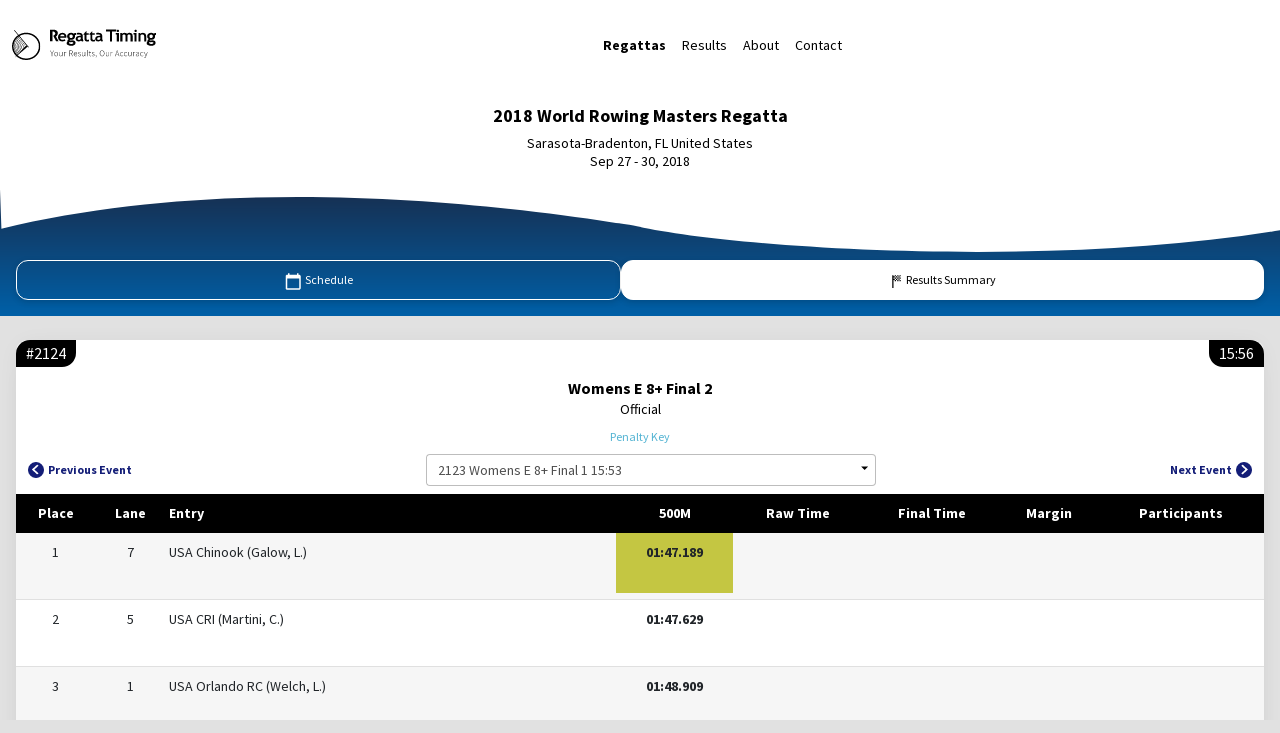

--- FILE ---
content_type: text/html;charset=UTF-8
request_url: http://results.regattatiming.com/backoffice/webpages/results/result.jsp?eventId=43153&raceId=430
body_size: 34812
content:
<!DOCTYPE html>
<html lang="en">












<head>
	    
    <meta charset="UTF-8" />
    <meta name="viewport" content="width=device-width, initial-scale=1, shrink-to-fit=no" />
    <meta http-equiv="x-ua-compatible" content="ie=edge" />
    <meta name="Keywords" content="Rowing Regatta Race Championship Clothing Rowing Machine">
    <title>2018 World Rowing Masters Regatta Schedule</title>
    <link rel="icon" href="/backoffice/images/favicon.ico" type="image/x-icon" />
    <link rel="stylesheet" href="/backoffice/dist/css/main.css">
    <link rel="stylesheet" 
    	href="//cdnjs.cloudflare.com/ajax/libs/font-awesome/6.0.0/css/all.min.css" />
    <link rel="preconnect" 
    	href="//fonts.googleapis.com">
	<link rel="preconnect" 
		href="//fonts.gstatic.com" crossorigin>
	<link rel="stylesheet" 
		href="//fonts.googleapis.com/css2?family=Source+Sans+Pro:ital,wght@0,400;0,700;1,400&display=swap" >
	<script>(function(w,d,s,l,i){w[l]=w[l]||[];w[l].push({'gtm.start': new Date().getTime(),event:'gtm.js'});var f=d.getElementsByTagName(s)[0], j=d.createElement(s),dl=l!='dataLayer'?'&l='+l:'';j.async=true;j.src='https://www.googletagmanager.com/gtm.js?id='+i+dl;f.parentNode.insertBefore(j,f);})(window,document,'script','dataLayer','GTM-P7KP4L4');</script>
	<link rel="stylesheet" 
		href="//cdn.jsdelivr.net/gh/lipis/flag-icons@6.6.6/css/flag-icons.min.css" />
	
	<link rel="stylesheet" href="../../dist/css/result-individual.css">
</head>

<body class="d-flex flex-column min-vh-100" id="result-individual">
	


<!-- Google Tag Manager (noscript) -->
<noscript><iframe src="https://www.googletagmanager.com/ns.html?id=GTM-P7KP4L4" height="0" width="0" style="display:none;visibility:hidden"></iframe></noscript>
<!-- End Google Tag Manager (noscript) -->

   <!-- Navbar -->
    <nav class="navbar navbar-expand-md navbar-light bg-white shadow-0 py-0">
        <div class="container-fluid d-flex">
            <a class="navbar-brand" href="http://www.regattatiming.com">
                <span class="d-none d-md-block">
                    <img width="144" height="38" src="../../images/regattaTiming_logo_desktop.svg"
                        alt="Regatta Timing logo" />
                </span>
                <span class="d-md-none">
                    <svg width="144" height="38" viewBox="0 0 144 38" fill="none" xmlns="http://www.w3.org/2000/svg"
                        xmlns:xlink="http://www.w3.org/1999/xlink">
                        <rect width="143.667" height="38" fill="url(#pattern0)" />
                        <defs>
                            <pattern id="pattern0" patternContentUnits="objectBoundingBox" width="1" height="1">
                                <use xlink:href="#image0_273_973" transform="scale(0.00232019 0.00877193)" />
                            </pattern>
                            <image id="image0_273_973" width="431" height="114"
                                xlink:href="[data-uri]" />
                        </defs>
                    </svg>
                </span>
            </a>
            <button class="navbar-toggler text-black" type="button" data-mdb-toggle="collapse"
                data-mdb-target="#navbarNav" aria-controls="navbarNav" aria-expanded="false"
                aria-label="Toggle navigation">
                <svg width="38" height="38" viewBox="0 0 38 38" fill="none" xmlns="http://www.w3.org/2000/svg">
                    <g clip-path="url(#clip0_66_6689)">
                        <path
                            d="M6.33291 23.7501H31.6662V20.5834H6.33291V23.7501ZM6.33291 30.0834H31.6662V26.9168H6.33291V30.0834ZM6.33291 17.4168H31.6662V14.2501H6.33291V17.4168ZM6.33291 7.91678V11.0834H31.6662V7.91678H6.33291Z"
                            fill="black" />
                    </g>
                    <defs>
                        <clipPath id="clip0_66_6689">
                            <rect width="38" height="38" fill="white" />
                        </clipPath>
                    </defs>
                </svg>

            </button>
            <div class="collapse navbar-collapse" id="navbarNav">
                <ul class="navbar-nav d-flex mx-auto ">
	                <li class="nav-item">
	                    <a class="nav-link text-black active" aria-current="page" href="http://www.regattatiming.com/regattas">Regattas</a>
	                </li>
	                <li class="nav-item">
	                    <a class="nav-link text-black" href="http://www.regattatiming.com/results">Results</a>
	                </li>
	                <li class="nav-item">
	                    <a class="nav-link text-black" href="http://www.regattatiming.com/index.shtml#about">About</a>
	                </li>
	                <li class="nav-item">
	                    <a class="nav-link text-black" href="http://www.regattatiming.com/index.shtml#contact">Contact</a>
	                </li>
            	</ul>
                <!-- div class="d-flex align-items-center justify-content-end pt-2 pt-md-0">
                    <button type="button" class="btn btn-outline-dark fw-bold" data-mdb-ripple-color="dark">
                        Login
                    </button>
                </div-->
            </div>

        </div>
    </nav>
    <!-- Navbar -->


<!-- cache:cache time="10"-->








    <!-- Hero -->
    <div id="hero" class="bg-white">
        <div class="container text-center text-black bg-white">
            <h4 class="mt-3">2018 World Rowing Masters Regatta</h4>
            <p class="mb-0">Sarasota-Bradenton, FL United States</p>
            <p>Sep 27 - 30, 2018</p>
        </div>

        <div class="bg-gradient text-center position-relative w-100 overflow-hidden">
            <svg data-name="Layer 1" viewBox="0 0 500 90" xmlns="http://www.w3.org/2000/svg" preserveAspectRatio="none"
                class="wave svg position-absolute d-block overflow-hidden w-100 text-center">
                <path fill="white"
                    d="M 500.115 -1.984 L -0.058 -0.861 L 0.554 42.636 C 88.428 -11.867 187.507 16.329 238.075 35.881 C 241.633 37.257 244.121 37.484 249.302 40.482 C 286.543 62.029 409.758 83.043 500 44.297 L 500.115 -1.984 Z" />
            </svg>
            <div class="hero-card card d-inline-block shadow-0 bg-transparent p-2 mb-4">
                          
                	<img class="hero-logo" src="http://www.worldrowing.com/mm/icons/158_2018%20WRMR.jpg" alt=2018 World Rowing Masters Regatta">
                	
            </div>

            <div class="d-flex align-items-center py-3 px-1 px-sm-3" id="hero-navigation">
                <a href="/backoffice/webpages/schedule/schedule.jsp?raceId=430" class="flex-fill text-white btn text-capitalize rounded-6 px-0 ">
                    <svg width="19" height="19" viewBox="0 0 19 19" fill="none" xmlns="http://www.w3.org/2000/svg">
                        <g clip-path="url(#clip0_45_886)">
                            <path
                                d="M15.1664 2.75003H14.4164V1.25003H12.9164V2.75003H5.41644V1.25003H3.91644V2.75003H3.16644C2.34144 2.75003 1.66644 3.42503 1.66644 4.25003V16.25C1.66644 17.075 2.34144 17.75 3.16644 17.75H15.1664C15.9914 17.75 16.6664 17.075 16.6664 16.25V4.25003C16.6664 3.42503 15.9914 2.75003 15.1664 2.75003ZM15.1664 16.25H3.16644V6.50003H15.1664V16.25Z"
                                fill="white" />
                        </g>
                        <defs>
                            <clipPath id="clip0_45_886">
                                <rect width="18" height="18" fill="none" transform="translate(0.166656 0.5)" />
                            </clipPath>
                        </defs>
                    </svg>
                    Schedule
                </a>
                <a href="/backoffice/webpages/results/summary.jsp?raceId=430" class="flex-fill text-white btn text-capitalize rounded-6 px-0 active">
                    <svg width="16" height="19" viewBox="0 0 16 19" fill="none" xmlns="http://www.w3.org/2000/svg">
                        <g clip-path="url(#clip0_45_891)">
                            <path
                                d="M6.75786 4.3547H7.96395V3.14862H6.75786V4.3547ZM9.17003 4.3547V3.14862H10.3761V4.3547H9.17003ZM6.75786 9.17903V7.97295H7.96395V9.17903H6.75786ZM11.5822 6.76686V5.56078H12.7883V6.76686H11.5822ZM11.5822 9.17903V7.97295H12.7883V9.17903H11.5822ZM9.17003 9.17903V7.97295H10.3761V9.17903H9.17003ZM11.5822 4.3547V3.14862H12.7883V4.3547H11.5822ZM7.96395 5.56078V4.3547H9.17003V5.56078H7.96395ZM4.3457 16.0135V3.14862H5.55178V4.3547H6.75786V5.56078H5.55178V6.76686H6.75786V7.97295H5.55178V16.0135H4.3457ZM10.3761 7.97295V6.76686H11.5822V7.97295H10.3761ZM7.96395 7.97295V6.76686H9.17003V7.97295H7.96395ZM6.75786 6.76686V5.56078H7.96395V6.76686H6.75786ZM9.17003 6.76686V5.56078H10.3761V6.76686H9.17003ZM10.3761 5.56078V4.3547H11.5822V5.56078H10.3761Z"
                                fill="white" />
                        </g>
                        <defs>
                            <clipPath id="clip0_45_891">
                                <rect x="0.621582" y="0.5" width="14.7568" height="18" rx="7.37838" fill="white" />
                            </clipPath>
                        </defs>
                    </svg>
                    Results Summary
                </a>
                
            </div>
        </div>

    
    </div>
    <!-- Hero -->



    <!-- Datatable -->
    <section id="tables" class="pb-3">
        <div class="date-stage-select container-fluid d-flex px-1 px-sm-3">
            <div class="btn-group my-2 rounded-6 overflow-hidden flex-fill">
                  	
            </div>
        </div>

        <div class="container-fluid d-flex px-1 px-sm-3">
        	
				
				
















            <div class="my-2 rounded-6 flex-fill bg-white mb-2 shadow-5">
                <div class="d-flex justify-content-between mb-1 text-white m-0 overflow-hidden">
                    <div class="bg-black h6 d-inline-block left-badge">#2124</div>
                    <div class="bg-black h6 d-inline-block right-badge">15:56</div>
                </div>

                <div class="container text-center text-black px-2 px-md-3">
                    <h6 class="mb-1 fw-bold">Womens E 8+ Final 2</h6>
                    <p class="mb-2 lh-1">Official</p>
                    <p class="mb-2 lh-1"></p>
                </div>

                <div class="d-flex align-items-center justify-content-center mb-1">
                	
                    
                    <a href="#penalty-key" class="btn btn-link text-info text-capitalize rounded-4 p-1">
                       Penalty Key
                    </a>
                </div>

                <div class="d-flex justify-content-between px-2 mb-2">
                    <a href="./result.jsp?raceId=430&eventId=43152"
                        class="btn btn-link text-capitalize rounded-4 p-1 page-navigation-btn d-flex align-items-center">
                        <svg class="me-1" width="16" height="16" viewBox="0 0 16 16" fill="none"
                            xmlns="http://www.w3.org/2000/svg">
                            <circle cx="8" cy="8" r="8" fill="#131D77" />
                            <path
                                d="M10.5285 11.3084L6.3646 7.53235L10.5285 3.75633L9.24662 2.59637L3.79169 7.53235L9.24662 12.4683L10.5285 11.3084Z"
                                fill="white" />
                        </svg>
                        Previous Event
                    </a>
                    <div class="d-none d-sm-block" id="select-wrapper">
                        <select id="event-select" data-mdb-visible-options="6" data-mdb-filter="true" data-base-url="result.jsp?raceId=430&eventId=">
                        	<option value='43152'>2123 Womens E 8+ Final 1 15:53</option><option value='43153'>2124 Womens E 8+ Final 2 15:56</option><option value='43154'>2125 Womens E 8+ Final 3 15:59</option><option value='0'>-------- Full Schedule</option><option value='42903'>1001 Womens H-M 4+ Final 1 08:00</option><option value='42904'>1002 Mens I 4- Final 1 08:05</option><option value='42905'>1003 Womens A 1x Final 1 08:10</option><option value='42906'>1004 Womens A 1x Final 2 08:13</option><option value='42907'>1005 Womens A 1x Final 3 08:16</option><option value='42908'>1006 Womens A 1x Final 4 08:19</option><option value='42909'>1007 Womens A 1x Final 5 08:22</option><option value='42910'>1008 Womens D 2- Final 1 08:27</option><option value='42911'>1009 Womens D 2- Final 2 08:30</option><option value='42912'>1010 Womens D 2- Final 3 08:33</option><option value='42913'>1011 Mens A 4x Final 1 08:38</option><option value='42914'>1012 Mens A 4x Final 2 08:41</option><option value='42915'>1013 Mens D 4+ Final 1 08:44</option><option value='42916'>1014 Mens D 4+ Final 2 08:47</option><option value='42917'>1015 Womens G 8+ Final 1 08:52</option><option value='42918'>1016 Mens G 2- Final 1 08:57</option><option value='42919'>1017 Mens G 2- Final 2 09:00</option><option value='42920'>1018 Mens J-M 4x Final 1 09:05</option><option value='42921'>1019 Womens B 4+ Final 1 09:10</option><option value='42922'>1020 Womens B 4+ Final 2 09:13</option><option value='42923'>1021 Womens B 4+ Final 3 09:16</option><option value='42924'>1022 Mens B 8+ Final 1 09:21</option><option value='42925'>1023 Mens B 8+ Final 2 09:24</option><option value='42926'>1024 Mens E 2x Final 1 09:29</option><option value='42927'>1025 Mens E 2x Final 2 09:32</option><option value='42928'>1026 Mens E 2x Final 3 09:35</option><option value='42929'>1027 Mens E 2x Final 4 09:38</option><option value='42930'>1028 Mens E 2x Final 5 09:41</option><option value='42931'>1029 Mens E 2x Final 6 09:44</option><option value='42932'>1030 Mens E 2x Final 7 09:47</option><option value='42933'>1031 Mens E 2x Final 8 09:50</option><option value='42934'>1032 Mens E 2x Final 9 09:53</option><option value='42935'>1033 Womens E 4x Final 1 10:06</option><option value='42936'>1034 Womens E 4x Final 2 10:09</option><option value='42937'>1035 Womens E 4x Final 3 10:12</option><option value='42938'>1036 Womens E 4x Final 4 10:15</option><option value='42939'>1037 Mens H 8+ Final 1 10:20</option><option value='42940'>1038 Mens H 8+ Final 2 10:23</option><option value='42941'>1039 Mens C 1x Final 1 10:28</option><option value='42942'>1040 Mens C 1x Final 2 10:31</option><option value='42943'>1041 Mens C 1x Final 3 10:34</option><option value='42944'>1042 Mens C 1x Final 4 10:37</option><option value='42945'>1043 Mens C 1x Final 5 10:40</option><option value='42946'>1044 Mens C 1x Final 6 10:43</option><option value='42947'>1045 Mens C 1x Final 7 10:46</option><option value='42948'>1046 Mens C 1x Final 8 10:49</option><option value='42949'>1047 Womens H-M 4x Final 1 10:54</option><option value='42950'>1048 Mens F 4- Final 1 11:00</option><option value='42951'>1049 Mens F 4- Final 2 11:03</option><option value='42952'>1050 Womens C 2x Final 1 11:08</option><option value='42953'>1051 Womens C 2x Final 2 11:11</option><option value='42954'>1052 Womens C 2x Final 3 11:14</option><option value='42955'>1053 Womens C 2x Final 4 11:17</option><option value='42956'>1054 Womens C 2x Final 5 11:20</option><option value='42957'>1055 Womens C 2x Final 6 11:23</option><option value='42958'>1056 Mens A 4+ Final 1 11:28</option><option value='42959'>1057 Mens A 4+ Final 2 11:31</option><option value='42960'>1058 Mens D 2- Final 1 11:36</option><option value='42961'>1059 Mens D 2- Final 2 11:39</option><option value='42962'>1060 Womens F 4- Final 1 11:44</option><option value='42963'>1061 Mens G 4x Final 1 11:49</option><option value='42964'>1062 Mens G 4x Final 2 11:52</option><option value='42965'>1063 Womens A 8+ Final 1 11:57</option><option value='42966'>1064 Mens B 2x Final 1 12:09</option><option value='42967'>1065 Mens B 2x Final 2 12:12</option><option value='42968'>1066 Mens B 2x Final 3 12:15</option><option value='42969'>1067 Mens B 2x Final 4 12:18</option><option value='42970'>1068 Mens B 2x Final 5 12:21</option><option value='42971'>1069 Mens B 2x Final 6 12:24</option><option value='42972'>1070 Womens D 1x Final 1 12:29</option><option value='42973'>1071 Womens D 1x Final 2 12:32</option><option value='42974'>1072 Womens D 1x Final 3 12:35</option><option value='42975'>1073 Womens D 1x Final 4 12:38</option><option value='42976'>1074 Womens D 1x Final 5 12:41</option><option value='42977'>1075 Womens G-M 2- Final 1 12:46</option><option value='42978'>1076 Mens E 8+ Final 1 12:52</option><option value='42979'>1077 Mens E 8+ Final 2 12:55</option><option value='42980'>1078 Womens B 4x Final 1 13:00</option><option value='42981'>1079 Womens B 4x Final 2 13:03</option><option value='42982'>1080 Womens B 4x Final 3 13:06</option><option value='42983'>1081 Mens H 2x Final 1 13:11</option><option value='42984'>1082 Mens H 2x Final 2 13:14</option><option value='42985'>1083 Mens H 2x Final 3 13:17</option><option value='42986'>1084 Mens H 2x Final 4 13:20</option><option value='42987'>1085 Mens H 2x Final 5 13:23</option><option value='42988'>1086 Mens C 4- Final 1 13:28</option><option value='42989'>1087 Mens C 4- Final 2 13:31</option><option value='42990'>1088 Womens E 4+ Final 1 13:34</option><option value='42991'>1089 Womens E 4+ Final 2 13:37</option><option value='42992'>1090 Womens E 4+ Final 3 13:40</option><option value='42993'>1091 Mens F 1x Final 1 13:52</option><option value='42994'>1092 Mens F 1x Final 2 13:55</option><option value='42995'>1093 Mens F 1x Final 3 13:58</option><option value='42996'>1094 Mens F 1x Final 4 14:01</option><option value='42997'>1095 Mens F 1x Final 5 14:04</option><option value='42998'>1096 Mens F 1x Final 6 14:07</option><option value='42999'>1097 Mens F 1x Final 7 14:10</option><option value='43000'>1098 Mens F 1x Final 8 14:13</option><option value='43001'>1099 Mens F 1x Final 9 14:16</option><option value='43002'>1100 Mens F 1x Final 10 14:19</option><option value='43003'>1101 Mens F 1x Final 11 14:22</option><option value='43004'>1102 Womens C 4- Final 1 14:27</option><option value='43005'>1103 Womens F 2x Final 1 14:32</option><option value='43006'>1104 Womens F 2x Final 2 14:35</option><option value='43007'>1105 Womens F 2x Final 3 14:38</option><option value='43008'>1106 Womens F 2x Final 4 14:41</option><option value='43009'>1107 Mens I 1x Final 1 14:46</option><option value='43010'>1108 Mens I 1x Final 2 14:49</option><option value='43011'>1109 Mens I 1x Final 3 14:52</option><option value='43012'>1110 Mens A 2- Final 1 14:57</option><option value='43013'>1111 Mens A 2- Final 2 15:00</option><option value='43014'>1112 Mens D 4x Final 1 15:05</option><option value='43015'>1113 Mens D 4x Final 2 15:08</option><option value='43016'>1114 Mens D 4x Final 3 15:11</option><option value='43017'>1115 Mens D 4x Final 4 15:14</option><option value='43018'>1116 Mens D 4x Final 5 15:17</option><option value='43019'>1117 Womens A 2- Final 1 15:22</option><option value='43021'>1118 Mens G 4+ Final 1 15:27</option><option value='43022'>1119 Mens G 4+ Final 2 15:30</option><option value='43023'>1120 Womens D 8+ Final 1 15:35</option><option value='43024'>1121 Womens D 8+ Final 2 15:38</option><option value='43025'>1122 Womens D 8+ Final 3 15:41</option><option value='43026'>1123 Womens G 1x Final 1 15:46</option><option value='43027'>1124 Womens G 1x Final 2 15:49</option><option value='43028'>1125 Mens J-M 4+ Final 1 15:54</option><option value='43029'>2000 Mens J 1x Final 1 08:00</option><option value='43030'>2001 Womens B 8+ Final 1 08:06</option><option value='43031'>2002 Womens B 8+ Final 2 08:09</option><option value='43032'>2003 Womens E 2- Final 1 08:14</option><option value='43033'>2004 Womens E 2- Final 2 08:17</option><option value='43034'>2005 Mens B 4x Final 1 08:22</option><option value='43035'>2006 Mens B 4x Final 2 08:25</option><option value='43036'>2007 Mens B 4x Final 3 08:28</option><option value='43037'>2008 Mens E 4+ Final 1 08:31</option><option value='43038'>2009 Mens E 4+ Final 2 08:34</option><option value='43039'>2010 Mens E 4+ Final 3 08:37</option><option value='43040'>2011 Mens H 2- Final 1 08:42</option><option value='43041'>2012 Womens H 1x Final 1 08:47</option><option value='43042'>2013 Mens C 8+ Final 1 08:53</option><option value='43043'>2014 Mens C 8+ Final 2 08:56</option><option value='43044'>2015 Mens F 2x Final 1 09:01</option><option value='43045'>2016 Mens F 2x Final 2 09:04</option><option value='43046'>2017 Mens F 2x Final 3 09:07</option><option value='43047'>2018 Mens F 2x Final 4 09:10</option><option value='43048'>2019 Mens F 2x Final 5 09:13</option><option value='43049'>2020 Mens F 2x Final 6 09:16</option><option value='43050'>2021 Mens F 2x Final 7 09:19</option><option value='43051'>2022 Womens C 4x Final 1 09:24</option><option value='43052'>2023 Womens C 4x Final 2 09:27</option><option value='43053'>2024 Womens C 4x Final 3 09:30</option><option value='43054'>2025 Womens C 4x Final 4 09:33</option><option value='43055'>2026 Womens C 4x Final 5 09:36</option><option value='43056'>2027 Mens I 8+ Final 1 09:41</option><option value='43057'>2028 Womens F 4+ Final 1 09:46</option><option value='43058'>2029 Womens F 4+ Final 2 09:49</option><option value='43059'>2030 Womens F 4+ Final 3 09:52</option><option value='43060'>2031 Womens I-M 2x Final 1 10:04</option><option value='43061'>2032 Mens A 4- Final 1 10:10</option><option value='43062'>2033 Mens D 1x Final 1 10:15</option><option value='43063'>2034 Mens D 1x Final 2 10:18</option><option value='43064'>2035 Mens D 1x Final 3 10:21</option><option value='43065'>2036 Mens D 1x Final 4 10:24</option><option value='43066'>2037 Mens D 1x Final 5 10:27</option><option value='43067'>2038 Mens D 1x Final 6 10:30</option><option value='43068'>2039 Mens D 1x Final 7 10:33</option><option value='43069'>2040 Mens D 1x Final 8 10:36</option><option value='43070'>2041 Mens D 1x Final 9 10:39</option><option value='43071'>2042 Mens D 1x Final 10 10:42</option><option value='43072'>2043 Mens G 4- Final 1 10:47</option><option value='43073'>2044 Womens A 2x Final 1 10:52</option><option value='43074'>2045 Womens A 2x Final 2 10:55</option><option value='43075'>2046 Womens A 2x Final 3 10:58</option><option value='43076'>2047 Mens K-M 1x Final 1 11:03</option><option value='43077'>2048 Mens B 4+ Final 1 11:09</option><option value='43078'>2049 Mens E 2- Final 1 11:14</option><option value='43079'>2050 Mens E 2- Final 2 11:17</option><option value='43080'>2051 Mens E 2- Final 3 11:20</option><option value='43081'>2052 Womens D 4- Final 1 11:25</option><option value='43082'>2053 Womens D 4- Final 2 11:28</option><option value='43083'>2054 Womens G 2x Final 1 11:33</option><option value='43084'>2055 Womens G 2x Final 2 11:36</option><option value='43085'>2056 Mens H 4x Final 1 11:41</option><option value='43086'>2057 Mens H 4x Final 2 11:44</option><option value='43087'>2058 Mens H 4x Final 3 11:47</option><option value='43088'>2059 Womens B 2- Final 1 11:52</option><option value='43089'>2060 Womens E 1x Final 1 11:57</option><option value='43090'>2061 Womens E 1x Final 2 12:00</option><option value='43091'>2062 Womens E 1x Final 3 12:03</option><option value='43092'>2063 Womens E 1x Final 4 12:06</option><option value='43093'>2064 Mens C 2x Final 1 12:18</option><option value='43094'>2065 Mens C 2x Final 2 12:21</option><option value='43095'>2066 Mens C 2x Final 3 12:24</option><option value='43096'>2067 Mens C 2x Final 4 12:27</option><option value='43097'>2068 Mens C 2x Final 5 12:30</option><option value='43098'>2069 Mens C 2x Final 6 12:33</option><option value='43099'>2070 Mens C 2x Final 7 12:36</option><option value='43100'>2071 Mens C 2x Final 8 12:39</option><option value='43101'>2072 Womens G-M 4- Final 1 12:44</option><option value='43102'>2073 Womens C 4+ Final 1 12:49</option><option value='43103'>2074 Womens C 4+ Final 2 12:52</option><option value='43104'>2075 Womens C 4+ Final 3 12:55</option><option value='43105'>2076 Mens F 8+ Final 1 13:00</option><option value='43106'>2077 Mens F 8+ Final 2 13:03</option><option value='43107'>2078 Mens I 2x Final 1 13:08</option><option value='43108'>2079 Mens I 2x Final 2 13:11</option><option value='43109'>2080 Mens I 2x Final 3 13:14</option><option value='43110'>2081 Mens A 1x Final 1 13:19</option><option value='43111'>2082 Mens A 1x Final 2 13:22</option><option value='43112'>2083 Mens A 1x Final 3 13:25</option><option value='43113'>2084 Mens A 1x Final 4 13:28</option><option value='43114'>2085 Mens A 1x Final 5 13:31</option><option value='43115'>2086 Mens A 1x Final 6 13:34</option><option value='43116'>2087 Mens A 1x Final 7 13:37</option><option value='43117'>2088 Mens A 1x Final 8 13:40</option><option value='43118'>2089 Womens F 4x Final 1 13:45</option><option value='43119'>2090 Womens F 4x Final 2 13:48</option><option value='43120'>2091 Womens F 4x Final 3 13:51</option><option value='43121'>2092 Mens D 4- Final 1 13:56</option><option value='43122'>2093 Mens D 4- Final 2 13:59</option><option value='43123'>2094 Mens G 1x Final 1 14:11</option><option value='43124'>2095 Mens G 1x Final 2 14:14</option><option value='43125'>2096 Mens G 1x Final 3 14:17</option><option value='43126'>2097 Mens G 1x Final 4 14:20</option><option value='43127'>2098 Mens G 1x Final 5 14:23</option><option value='43128'>2099 Mens G 1x Final 6 14:26</option><option value='43129'>2100 Mens G 1x Final 7 14:29</option><option value='43130'>2101 Womens A 4- Final 1 14:34</option><option value='43131'>2102 Womens A 4- Final 2 14:37</option><option value='43132'>2103 Womens D 2x Final 1 14:42</option><option value='43133'>2104 Womens D 2x Final 2 14:45</option><option value='43134'>2105 Womens D 2x Final 3 14:48</option><option value='43135'>2106 Womens D 2x Final 4 14:51</option><option value='43136'>2107 Womens D 2x Final 5 14:54</option><option value='43137'>2108 Womens D 2x Final 6 14:57</option><option value='43138'>2109 Mens J-M 4- Final 1 15:02</option><option value='43139'>2110 Mens B 2- Final 1 15:08</option><option value='43140'>2111 Mens B 2- Final 2 15:11</option><option value='43141'>2112 Womens B 1x Final 1 15:16</option><option value='43142'>2113 Womens B 1x Final 2 15:19</option><option value='43143'>2114 Womens B 1x Final 3 15:22</option><option value='43144'>2115 Womens B 1x Final 4 15:25</option><option value='43145'>2116 Mens E 4x Final 1 15:30</option><option value='43146'>2117 Mens E 4x Final 2 15:33</option><option value='43147'>2118 Mens E 4x Final 3 15:36</option><option value='43148'>2119 Mens E 4x Final 4 15:39</option><option value='43149'>2120 Mens E 4x Final 5 15:42</option><option value='43150'>2121 Mens H 4+ Final 1 15:45</option><option value='43151'>2122 Mens H 4+ Final 2 15:48</option><option value='43152'>2123 Womens E 8+ Final 1 15:53</option><option value='43153'>2124 Womens E 8+ Final 2 15:56</option><option value='43154'>2125 Womens E 8+ Final 3 15:59</option><option value='43155'>3001 Mens C 4x Final 1 08:00</option><option value='43156'>3002 Mens C 4x Final 2 08:03</option><option value='43157'>3003 Mens C 4x Final 3 08:06</option><option value='43158'>3004 Mens C 4x Final 4 08:09</option><option value='43159'>3005 Womens C 2- Final 1 08:14</option><option value='43160'>3006 Womens C 2- Final 2 08:17</option><option value='43161'>3007 Womens C 2- Final 3 08:20</option><option value='43162'>3008 Womens F 8+ Final 1 08:25</option><option value='43163'>3009 Womens F 8+ Final 2 08:28</option><option value='43165'>3010 Mens F 4+ Final 1 08:33</option><option value='43166'>3011 Mens F 4+ Final 2 08:36</option><option value='43167'>3012 Mens F 4+ Final 3 08:39</option><option value='43168'>3013 Womens I-M 1x Final 1 08:44</option><option value='43169'>3014 Mens I 4x Final 1 08:50</option><option value='43171'>3015 Mens A 2x Final 1 08:56</option><option value='43172'>3016 Mens A 2x Final 2 08:59</option><option value='43173'>3017 Mens A 2x Final 3 09:02</option><option value='43174'>3018 Mens A 2x Final 4 09:05</option><option value='43175'>3019 Womens A 4+ Final 1 09:10</option><option value='43176'>3020 Womens A 4+ Final 2 09:13</option><option value='43177'>3021 Mens D 8+ Final 1 09:18</option><option value='43178'>3022 Mens D 8+ Final 2 09:21</option><option value='43179'>3023 Womens D 4x Final 1 09:26</option><option value='43180'>3024 Womens D 4x Final 2 09:29</option><option value='43181'>3025 Womens D 4x Final 3 09:32</option><option value='43182'>3026 Womens D 4x Final 4 09:35</option><option value='43183'>3027 Womens D 4x Final 5 09:38</option><option value='43184'>3028 Mens G 2x Final 1 09:43</option><option value='43185'>3029 Mens G 2x Final 2 09:46</option><option value='43186'>3030 Mens G 2x Final 3 09:49</option><option value='43187'>3031 Mens G 2x Final 4 09:52</option><option value='43188'>3032 Mens G 2x Final 5 09:55</option><option value='43189'>3033 Mens G 2x Final 6 09:58</option><option value='43190'>3034 Womens G 4+ Final 1 10:10</option><option value='43191'>3035 Mens J-M 8+ Final 1 10:15</option><option value='43192'>3036 Mens B 1x Final 1 10:21</option><option value='43193'>3037 Mens B 1x Final 2 10:24</option><option value='43194'>3038 Mens B 1x Final 3 10:27</option><option value='43195'>3039 Mens B 1x Final 4 10:30</option><option value='43196'>3040 Mens B 1x Final 5 10:33</option><option value='43197'>3041 Mens B 1x Final 6 10:36</option><option value='43198'>3042 Mens B 1x Final 7 10:39</option><option value='43199'>3043 Mens E 4- Final 1 10:44</option><option value='43200'>3044 Mens E 4- Final 2 10:47</option><option value='43201'>3045 Womens B 2x Final 1 10:52</option><option value='43202'>3046 Womens B 2x Final 2 10:55</option><option value='43203'>3047 Womens B 2x Final 3 10:58</option><option value='43204'>3048 Womens B 2x Final 4 11:01</option><option value='43205'>3049 Womens B 2x Final 5 11:04</option><option value='43206'>3050 Mens H 1x Final 1 11:09</option><option value='43207'>3051 Mens H 1x Final 2 11:12</option><option value='43208'>3052 Mens H 1x Final 3 11:15</option><option value='43209'>3053 Mens H 1x Final 4 11:18</option><option value='43210'>3054 Mens H 1x Final 5 11:21</option><option value='43211'>3055 Mens C 4+ Final 1 11:26</option><option value='43212'>3056 Mens C 4+ Final 2 11:29</option><option value='43213'>3057 Womens E 4- Final 1 11:32</option><option value='43214'>3058 Womens E 4- Final 2 11:35</option><option value='43215'>3059 Womens H 2x Final 1 11:40</option><option value='43216'>3060 Mens F 2- Final 1 11:43</option><option value='43217'>3061 Mens F 2- Final 2 11:46</option><option value='43218'>3062 Womens C 8+ Final 1 11:58</option><option value='43219'>3063 Womens C 8+ Final 2 12:01</option><option value='43220'>3064 Womens C 8+ Final 3 12:04</option><option value='43221'>3065 Mens I 4+ Final 1 12:09</option><option value='43222'>3066 Mens D 2x Final 1 12:14</option><option value='43223'>3067 Mens D 2x Final 2 12:17</option><option value='43224'>3068 Mens D 2x Final 3 12:20</option><option value='43225'>3069 Mens D 2x Final 4 12:23</option><option value='43226'>3070 Mens D 2x Final 5 12:26</option><option value='43227'>3071 Mens D 2x Final 6 23:29</option><option value='43228'>3072 Womens F 1x Final 1 12:34</option><option value='43229'>3073 Womens F 1x Final 2 12:37</option><option value='43230'>3074 Womens F 1x Final 3 12:40</option><option value='43231'>3075 Womens F 1x Final 4 12:43</option><option value='43232'>3076 Mens G 8+ Final 1 12:48</option><option value='43233'>3077 Mens G 8+ Final 2 12:51</option><option value='43234'>3078 Mens J-M 2x Final 1 12:56</option><option value='43235'>3079 Mens B 4- Final 1 13:02</option><option value='43236'>3080 Mens B 4- Final 2 13:05</option><option value='43237'>3081 Womens A 4x Final 1 13:08</option><option value='43238'>3082 Womens A 4x Final 2 13:11</option><option value='43239'>3083 Mens E 1x Final 1 13:16</option><option value='43240'>3084 Mens E 1x Final 2 13:19</option><option value='43241'>3085 Mens E 1x Final 3 13:22</option><option value='43242'>3086 Mens E 1x Final 4 13:25</option><option value='43243'>3087 Mens E 1x Final 5 13:28</option><option value='43244'>3088 Mens E 1x Final 6 13:31</option><option value='43245'>3089 Mens E 1x Final 7 13:34</option><option value='43246'>3090 Mens E 1x Final 8 13:37</option><option value='43247'>3091 Mens E 1x Final 9 13:40</option><option value='43248'>3092 Mens E 1x Final 10 13:43</option><option value='43249'>3093 Mens E 1x Final 11 13:46</option><option value='43250'>3094 Mens E 1x Final 12 13:49</option><option value='43251'>3095 Mens H 4- Final 1 14:01</option><option value='43252'>3096 Womens D 4+ Final 1 14:04</option><option value='43253'>3097 Womens D 4+ Final 2 14:07</option><option value='43254'>3098 Womens D 4+ Final 3 14:10</option><option value='43255'>3099 Womens D 4+ Final 4 14:13</option><option value='43256'>3100 Womens G 4x Final 1 14:16</option><option value='43257'>3101 Womens G 4x Final 2 14:19</option><option value='43258'>3102 Mens C 2- Final 1 14:24</option><option value='43259'>3103 Mens C 2- Final 2 14:27</option><option value='43260'>3104 Mens C 2- Final 3 14:30</option><option value='43261'>3105 Womens B 4- Final 1 14:35</option><option value='43262'>3106 Womens E 2x Final 1 14:40</option><option value='43263'>3107 Womens E 2x Final 2 14:43</option><option value='43264'>3108 Womens E 2x Final 3 14:46</option><option value='43265'>3109 Womens E 2x Final 4 14:49</option><option value='43266'>3110 Womens E 2x Final 5 14:52</option><option value='43267'>3111 Womens E 2x Final 6 14:55</option><option value='43268'>3112 Mens F 4x Final 1 15:00</option><option value='43269'>3113 Mens F 4x Final 2 15:03</option><option value='43270'>3114 Mens F 4x Final 3 15:06</option><option value='43271'>3115 Mens F 4x Final 4 15:09</option><option value='43272'>3116 Mens F 4x Final 5 15:12</option><option value='43273'>3117 Womens H-M 8+ Final 1 15:17</option><option value='43274'>3118 Mens I-M 2- Final 1 15:22</option><option value='43275'>3119 Womens C 1x Final 1 15:27</option><option value='43276'>3120 Womens C 1x Final 2 15:30</option><option value='43277'>3121 Womens C 1x Final 3 15:33</option><option value='43278'>3122 Womens C 1x Final 4 15:36</option><option value='43279'>3123 Womens C 1x Final 5 15:39</option><option value='43280'>3124 Womens F 2- Final 1 15:44</option><option value='43281'>3125 Mens A 8+ Final 1 15:49</option><option value='43364'>4000 Mixed D 4x Final 1 08:00</option><option value='43365'>4001 Mixed D 4x Final 2 08:03</option><option value='43366'>4002 Mixed D 4x Final 3 08:06</option><option value='43367'>4003 Mixed D 4x Final 4 08:09</option><option value='43368'>4004 Mixed G 8+ Final 1 08:12</option><option value='43369'>4005 Mixed B 2x Final 1 08:16</option><option value='43370'>4006 Mixed B 2x Final 2 08:19</option><option value='43371'>4007 Mixed B 2x Final 3 08:22</option><option value='43372'>4008 Mixed B 2x Final 4 08:25</option><option value='43373'>4009 Mixed E 4x Final 1 08:34</option><option value='43374'>4010 Mixed E 4x Final 2 08:37</option><option value='43375'>4011 Mixed E 4x Final 3 08:40</option><option value='43376'>4012 Mixed E 4x Final 4 08:43</option><option value='43378'>4013 Mixed H-M 8+ Final 1 08:46</option><option value='43379'>4014 Mixed C 2x Final 1 08:52</option><option value='43380'>4015 Mixed C 2x Final 2 08:55</option><option value='43381'>4016 Mixed C 2x Final 3 08:58</option><option value='43382'>4017 Mixed C 2x Final 4 09:01</option><option value='43383'>4018 Mixed C 2x Final 5 09:04</option><option value='43384'>4019 Mixed C 2x Final 6 09:07</option><option value='43385'>4020 Mixed F 4x Final 1 09:10</option><option value='43386'>4021 Mixed F 4x Final 2 09:13</option><option value='43387'>4022 Mixed A 2x Final 1 09:32</option><option value='43388'>4023 Mixed A 2x Final 2 09:35</option><option value='43389'>4024 Mixed A 2x Final 3 09:38</option><option value='43390'>4025 Mixed D 8+ Final 1 09:41</option><option value='43391'>4026 Mixed D 8+ Final 2 09:44</option><option value='43392'>4027 Mixed G 2x Final 1 10:03</option><option value='43393'>4028 Mixed G 2x Final 2 10:06</option><option value='43394'>4029 Mixed G 2x Final 3 10:09</option><option value='43395'>4030 Mixed B 4x Final 1 10:14</option><option value='43396'>4031 Mixed B 4x Final 2 10:17</option><option value='43397'>4032 Mixed E 8+ Final 1 10:20</option><option value='43398'>4033 Mixed E 8+ Final 2 10:23</option><option value='43399'>4034 Mixed H 2x Final 1 10:35</option><option value='43400'>4035 Mixed C 4x Final 1 10:42</option><option value='43401'>4036 Mixed C 4x Final 2 10:45</option><option value='43402'>4037 Mixed C 4x Final 3 10:48</option><option value='43403'>4038 Mixed F 8+ Final 1 10:51</option><option value='43404'>4039 Mixed F 8+ Final 2 10:54</option><option value='43405'>4040 Mixed I-M 2x Final 1 11:00</option><option value='43406'>4041 Mixed A 4x Final 1 11:13</option><option value='43407'>4042 Mixed D 2x Final 1 11:25</option><option value='43408'>4043 Mixed D 2x Final 2 11:28</option><option value='43409'>4044 Mixed D 2x Final 3 11:31</option><option value='43410'>4045 Mixed D 2x Final 4 11:34</option><option value='43411'>4046 Mixed D 2x Final 5 11:37</option><option value='43412'>4047 Mixed G 4x Final 1 11:40</option><option value='43413'>4048 Mixed G 4x Final 2 11:43</option><option value='43414'>4049 Mixed B 8+ Final 1 11:49</option><option value='43415'>4050 Mixed E 2x Final 1 12:02</option><option value='43416'>4051 Mixed E 2x Final 2 12:05</option><option value='43417'>4052 Mixed E 2x Final 3 12:08</option><option value='43418'>4053 Mixed E 2x Final 4 12:11</option><option value='43419'>4054 Mixed E 2x Final 5 12:14</option><option value='43420'>4055 Mixed E 2x Final 6 12:17</option><option value='43421'>4056 Mixed H 4x Final 1 12:20</option><option value='43422'>4057 Mixed C 8+ Final 1 12:26</option><option value='43423'>4058 Mixed C 8+ Final 2 12:29</option><option value='43424'>4059 Mixed F 2x Final 1 12:42</option><option value='43425'>4060 Mixed F 2x Final 2 12:45</option><option value='43426'>4061 Mixed F 2x Final 3 12:48</option><option value='43427'>4062 Mixed F 2x Final 4 12:51</option><option value='43428'>4063 Mixed I-M 4x Final 1 12:54</option><option value='43429'>4064 Mixed A 8+ Final 1 13:02</option>
                        </select>
                    </div>
                    <a href="./result.jsp?raceId=430&eventId=43154"
                        class="btn btn-link text-capitalize rounded-4 p-1 page-navigation-btn d-flex align-items-center">
                        Next Event
                        <svg class="ms-1" width="16" height="16" viewBox="0 0 16 16" fill="none"
                            xmlns="http://www.w3.org/2000/svg">
                            <circle cx="8" cy="8" r="8" fill="#131D77" />
                            <path
                                d="M5.26316 3.75627L9.42709 7.53229L5.26316 11.3083L6.54507 12.4683L12 7.53229L6.54507 2.59632L5.26316 3.75627Z"
                                fill="white" />
                        </svg>
                    </a>
                </div>

                <div class="datatable overflow-hidden">
                    <table>
                        <thead>
                            <tr>
                                <th data-mdb-field="place" data-mdb-sort="false">
                                    <span class="d-none d-md-block">
                                        Place
                                    </span>
                                    <span class="d-md-none">
                                        Pl.
                                    </span>
                                </th>
                                <th data-mdb-field="lane" data-mdb-sort="false"> Lane</th>
                                <th data-mdb-field="Entry" data-mdb-sort="false"> Entry</th>
                                
                                <th data-mdb-field="split-1" data-mdb-sort="false">500M</th>
                                
                                <th data-mdb-field="Raw Time" data-mdb-sort="false"> Raw Time</th>
                                <th data-mdb-field="Adjusted Time" data-mdb-sort="false"> Final Time</th>
                                <th data-mdb-field="Margin" data-mdb-sort="false"> Margin</th>
                                
                                <th data-mdb-field="Participants" data-mdb-sort="false"> Participants</th>
                                
                            </tr>
                        </thead>
                        <tbody>
							
                                <tr data-org-id="31595">
                                 
                                 	<td>
                                        <span class="number">1</span>
                                    </td>
                                 
                                <td>7</td>
                                <td>
                                    <div class="">
                                        <div class="">
                                            <p class="mb-1 text-wrap">USA Chinook (Galow, L.) </p>
                                            <img src="http://www.regattatiming.com/images/org/cpr.svg"
                                                alt=chinook performance racing" style="height: 24px" />
                                        </div>
                                    </div>
                                </td>
                                
                                <td>
                                	<div class="time-highlighted">
                                		<p class="fw-bold mb-0">01:47.189</p>
                                		<p class="mb-0">&nbsp;</p>
                                    </div>
                                </td>
                                
                                
                                <td>
                                    <div class="">
                                        <p class="fw-bold mb-0"></p>
                                        <p class="mb-0"><small></small></p>
                                    </div>
                                </td>
                                
                                
                                <td>
                                    <div class="">
                                        <p class="fw-bold mb-0"></p>
                                        <p class="mb-0"><small></small></p>
                                    </div>
                                </td>
                                
                                
                                <td>
                                    <div class="">
                                        <p class="fw-bold mb-0"></p>
                                        <p class="mb-0"><small></small></p>
                                    </div>
                                </td>
                                
                                
                                <td>
                                    <div class="">
                                        <p class="fw-bold mb-0"></p>
                                        <p class="mb-0"><small></small></p>
                                    </div>
                                </td>
                                
                                
                                <td>
                                    <div class="">
                                        <p class="fw-bold mb-0"></p>
                                        <p class="mb-0"><small></small></p>
                                    </div>
                                </td>
                                
                                
                                <td>
                                    <div class="">
                                        <p class="fw-bold mb-0"></p>
                                        <p class="mb-0"><small></small></p>
                                    </div>
                                </td>
                                
                                
                                
                                <td>
                                    <div class="">
                                        <p class="fw-bold mb-0">03:35.147
                                        </p>
                                        
                                        <p class="mb-0"><small>(01:47.958)</small></p>
                                        
                                    </div>
                                </td>
                                <td>
                                    <div class="">
                                        <p class="fw-bold mb-0">03:35.147

                                        </p>
                                        <p class="mb-0"><small>
                                        	Raw 03:35.147
                                        	</small></p>
                                        
                                         <h6 class="mt-2 mb-0"><span class="badge blue-table-badge rounded-5 p-2 fw-normal"></span></h6>
                                    </div>
                                </td>
                                <td></td>
								
                                <td>
                                    <button type="button"
                                        class="btn bg-secondary text-white shadow-0 p-1 rounded-4 d-sm-none text-capitalize"
                                        data-mdb-container="body" data-mdb-toggle="popover" data-mdb-placement="left"
                                        data-mdb-content="">
                                        View Lineup
                                    </button>
                                    <ul class="list-unstyled participants mb-0">
                                    <li>Debra Lloyd (Cox)</li><li>Lisa Galow (8)</li><li>Janet Lancaster (7)</li><li>Kristen Chadwell (6)</li><li>Kristine Malcolm (5)</li><li>Terry Walters (4)</li><li>Paula Krahn Merkle (3)</li><li>Allison Hunt (2)</li><li>Colleen Kolling (1)</li></ul>

                                    </ul>
                                </td>
                                
                            </tr>
                            
                                <tr data-org-id="31574">
                                 
                                 	<td>
                                        <span class="number">2</span>
                                    </td>
                                 
                                <td>5</td>
                                <td>
                                    <div class="">
                                        <div class="">
                                            <p class="mb-1 text-wrap">USA CRI (Martini, C.) </p>
                                            <img src="http://www.regattatiming.com/images/org/cri.svg"
                                                alt=community rowing, inc." style="height: 24px" />
                                        </div>
                                    </div>
                                </td>
                                
                                <td>
                                	<div class="">
                                		<p class="fw-bold mb-0">01:47.629</p>
                                		<p class="mb-0">&nbsp;</p>
                                    </div>
                                </td>
                                
                                
                                <td>
                                    <div class="">
                                        <p class="fw-bold mb-0"></p>
                                        <p class="mb-0"><small></small></p>
                                    </div>
                                </td>
                                
                                
                                <td>
                                    <div class="">
                                        <p class="fw-bold mb-0"></p>
                                        <p class="mb-0"><small></small></p>
                                    </div>
                                </td>
                                
                                
                                <td>
                                    <div class="">
                                        <p class="fw-bold mb-0"></p>
                                        <p class="mb-0"><small></small></p>
                                    </div>
                                </td>
                                
                                
                                <td>
                                    <div class="">
                                        <p class="fw-bold mb-0"></p>
                                        <p class="mb-0"><small></small></p>
                                    </div>
                                </td>
                                
                                
                                <td>
                                    <div class="">
                                        <p class="fw-bold mb-0"></p>
                                        <p class="mb-0"><small></small></p>
                                    </div>
                                </td>
                                
                                
                                <td>
                                    <div class="">
                                        <p class="fw-bold mb-0"></p>
                                        <p class="mb-0"><small></small></p>
                                    </div>
                                </td>
                                
                                
                                
                                <td>
                                    <div class="">
                                        <p class="fw-bold mb-0">03:38.017
                                        </p>
                                        
                                        <p class="mb-0"><small>(01:50.388)</small></p>
                                        
                                    </div>
                                </td>
                                <td>
                                    <div class="">
                                        <p class="fw-bold mb-0">03:38.017

                                        </p>
                                        <p class="mb-0"><small>
                                        	Raw 03:38.017
                                        	</small></p>
                                        
                                         <h6 class="mt-2 mb-0"><span class="badge blue-table-badge rounded-5 p-2 fw-normal"></span></h6>
                                    </div>
                                </td>
                                <td>02.870</td>
								
                                <td>
                                    <button type="button"
                                        class="btn bg-secondary text-white shadow-0 p-1 rounded-4 d-sm-none text-capitalize"
                                        data-mdb-container="body" data-mdb-toggle="popover" data-mdb-placement="left"
                                        data-mdb-content="">
                                        View Lineup
                                    </button>
                                    <ul class="list-unstyled participants mb-0">
                                    <li>Michelle Ly (Cox)</li><li>Cynthia Martini (8)</li><li>Angela Alton (7)</li><li>andrea covelli (6)</li><li>Lisa Doucett (5)</li><li>Tara Diab (4)</li><li>Laura Gassner Otting (3)</li><li>Theresa Welsh (2)</li><li>Jean Smith (1)</li></ul>

                                    </ul>
                                </td>
                                
                            </tr>
                            
                                <tr data-org-id="31741">
                                 
                                 	<td>
                                        <span class="number">3</span>
                                    </td>
                                 
                                <td>1</td>
                                <td>
                                    <div class="">
                                        <div class="">
                                            <p class="mb-1 text-wrap">USA Orlando RC (Welch, L.) </p>
                                            <img src="http://www.regattatiming.com/images/org/orlando rc.svg"
                                                alt=orlando rowing club" style="height: 24px" />
                                        </div>
                                    </div>
                                </td>
                                
                                <td>
                                	<div class="">
                                		<p class="fw-bold mb-0">01:48.909</p>
                                		<p class="mb-0">&nbsp;</p>
                                    </div>
                                </td>
                                
                                
                                <td>
                                    <div class="">
                                        <p class="fw-bold mb-0"></p>
                                        <p class="mb-0"><small></small></p>
                                    </div>
                                </td>
                                
                                
                                <td>
                                    <div class="">
                                        <p class="fw-bold mb-0"></p>
                                        <p class="mb-0"><small></small></p>
                                    </div>
                                </td>
                                
                                
                                <td>
                                    <div class="">
                                        <p class="fw-bold mb-0"></p>
                                        <p class="mb-0"><small></small></p>
                                    </div>
                                </td>
                                
                                
                                <td>
                                    <div class="">
                                        <p class="fw-bold mb-0"></p>
                                        <p class="mb-0"><small></small></p>
                                    </div>
                                </td>
                                
                                
                                <td>
                                    <div class="">
                                        <p class="fw-bold mb-0"></p>
                                        <p class="mb-0"><small></small></p>
                                    </div>
                                </td>
                                
                                
                                <td>
                                    <div class="">
                                        <p class="fw-bold mb-0"></p>
                                        <p class="mb-0"><small></small></p>
                                    </div>
                                </td>
                                
                                
                                
                                <td>
                                    <div class="">
                                        <p class="fw-bold mb-0">03:38.242
                                        </p>
                                        
                                        <p class="mb-0"><small>(01:49.333)</small></p>
                                        
                                    </div>
                                </td>
                                <td>
                                    <div class="">
                                        <p class="fw-bold mb-0">03:38.242

                                        </p>
                                        <p class="mb-0"><small>
                                        	Raw 03:38.242
                                        	</small></p>
                                        
                                         <h6 class="mt-2 mb-0"><span class="badge blue-table-badge rounded-5 p-2 fw-normal"></span></h6>
                                    </div>
                                </td>
                                <td>03.095</td>
								
                                <td>
                                    <button type="button"
                                        class="btn bg-secondary text-white shadow-0 p-1 rounded-4 d-sm-none text-capitalize"
                                        data-mdb-container="body" data-mdb-toggle="popover" data-mdb-placement="left"
                                        data-mdb-content="">
                                        View Lineup
                                    </button>
                                    <ul class="list-unstyled participants mb-0">
                                    <li>Natalie Gibbons (Cox)</li><li>Lesley Welch (8)</li><li>Caroline Walter (7)</li><li>Lisa Snyder (6)</li><li>Deb Castagnola (5)</li><li>Lucy Cogswell (4)</li><li>Lisa Elkins (3)</li><li>Kim Watson (2)</li><li>Lisa Panos (1)</li></ul>

                                    </ul>
                                </td>
                                
                            </tr>
                            
                                <tr data-org-id="-1">
                                 
                                 	<td>
                                        <span class="number">4</span>
                                    </td>
                                 
                                <td>3</td>
                                <td>
                                    <div class="">
                                        <div class="">
                                            <p class="mb-1 text-wrap">USA Riverside, College Club Seattle, PCRA, Cambridge (Verheul, A.) </p>
                                            <img src="http://www.regattatiming.com/images/org/no-image.png"
                                                alt=" style="height: 24px" />
                                        </div>
                                    </div>
                                </td>
                                
                                <td>
                                	<div class="">
                                		<p class="fw-bold mb-0">01:52.552</p>
                                		<p class="mb-0">&nbsp;</p>
                                    </div>
                                </td>
                                
                                
                                <td>
                                    <div class="">
                                        <p class="fw-bold mb-0"></p>
                                        <p class="mb-0"><small></small></p>
                                    </div>
                                </td>
                                
                                
                                <td>
                                    <div class="">
                                        <p class="fw-bold mb-0"></p>
                                        <p class="mb-0"><small></small></p>
                                    </div>
                                </td>
                                
                                
                                <td>
                                    <div class="">
                                        <p class="fw-bold mb-0"></p>
                                        <p class="mb-0"><small></small></p>
                                    </div>
                                </td>
                                
                                
                                <td>
                                    <div class="">
                                        <p class="fw-bold mb-0"></p>
                                        <p class="mb-0"><small></small></p>
                                    </div>
                                </td>
                                
                                
                                <td>
                                    <div class="">
                                        <p class="fw-bold mb-0"></p>
                                        <p class="mb-0"><small></small></p>
                                    </div>
                                </td>
                                
                                
                                <td>
                                    <div class="">
                                        <p class="fw-bold mb-0"></p>
                                        <p class="mb-0"><small></small></p>
                                    </div>
                                </td>
                                
                                
                                
                                <td>
                                    <div class="">
                                        <p class="fw-bold mb-0">03:45.829
                                        </p>
                                        
                                        <p class="mb-0"><small>(01:53.277)</small></p>
                                        
                                    </div>
                                </td>
                                <td>
                                    <div class="">
                                        <p class="fw-bold mb-0">03:45.829

                                        </p>
                                        <p class="mb-0"><small>
                                        	Raw 03:45.829
                                        	</small></p>
                                        
                                         <h6 class="mt-2 mb-0"><span class="badge blue-table-badge rounded-5 p-2 fw-normal"></span></h6>
                                    </div>
                                </td>
                                <td>10.682</td>
								
                                <td>
                                    <button type="button"
                                        class="btn bg-secondary text-white shadow-0 p-1 rounded-4 d-sm-none text-capitalize"
                                        data-mdb-container="body" data-mdb-toggle="popover" data-mdb-placement="left"
                                        data-mdb-content="">
                                        View Lineup
                                    </button>
                                    <ul class="list-unstyled participants mb-0">
                                    <li>Alden Zecha (Cox)</li><li>Anita Verheul (8)</li><li>Jill Milne (7)</li><li>Janice Hayes-Cha (6)</li><li>Catherine Widgery (5)</li><li>Deb Kemper (4)</li><li>Sue Pasieka (3)</li><li>Melanie Allen (2)</li><li>Laura Stirton Aust (1)</li></ul>

                                    </ul>
                                </td>
                                
                            </tr>
                            
                                <tr data-org-id="31662">
                                 
                                 	<td>
                                        <span class="number">5</span>
                                    </td>
                                 
                                <td>4</td>
                                <td>
                                    <div class="">
                                        <div class="">
                                            <p class="mb-1 text-wrap">USA Halifax (Oppenheimer, D.) </p>
                                            <img src="http://www.regattatiming.com/images/org/halifax.svg"
                                                alt=halifax rowing association, inc." style="height: 24px" />
                                        </div>
                                    </div>
                                </td>
                                
                                <td>
                                	<div class="">
                                		<p class="fw-bold mb-0">01:53.396</p>
                                		<p class="mb-0">&nbsp;</p>
                                    </div>
                                </td>
                                
                                
                                <td>
                                    <div class="">
                                        <p class="fw-bold mb-0"></p>
                                        <p class="mb-0"><small></small></p>
                                    </div>
                                </td>
                                
                                
                                <td>
                                    <div class="">
                                        <p class="fw-bold mb-0"></p>
                                        <p class="mb-0"><small></small></p>
                                    </div>
                                </td>
                                
                                
                                <td>
                                    <div class="">
                                        <p class="fw-bold mb-0"></p>
                                        <p class="mb-0"><small></small></p>
                                    </div>
                                </td>
                                
                                
                                <td>
                                    <div class="">
                                        <p class="fw-bold mb-0"></p>
                                        <p class="mb-0"><small></small></p>
                                    </div>
                                </td>
                                
                                
                                <td>
                                    <div class="">
                                        <p class="fw-bold mb-0"></p>
                                        <p class="mb-0"><small></small></p>
                                    </div>
                                </td>
                                
                                
                                <td>
                                    <div class="">
                                        <p class="fw-bold mb-0"></p>
                                        <p class="mb-0"><small></small></p>
                                    </div>
                                </td>
                                
                                
                                
                                <td>
                                    <div class="">
                                        <p class="fw-bold mb-0">03:51.364
                                        </p>
                                        
                                        <p class="mb-0"><small>(01:57.968)</small></p>
                                        
                                    </div>
                                </td>
                                <td>
                                    <div class="">
                                        <p class="fw-bold mb-0">03:51.364

                                        </p>
                                        <p class="mb-0"><small>
                                        	Raw 03:51.364
                                        	</small></p>
                                        
                                         <h6 class="mt-2 mb-0"><span class="badge blue-table-badge rounded-5 p-2 fw-normal"></span></h6>
                                    </div>
                                </td>
                                <td>16.217</td>
								
                                <td>
                                    <button type="button"
                                        class="btn bg-secondary text-white shadow-0 p-1 rounded-4 d-sm-none text-capitalize"
                                        data-mdb-container="body" data-mdb-toggle="popover" data-mdb-placement="left"
                                        data-mdb-content="">
                                        View Lineup
                                    </button>
                                    <ul class="list-unstyled participants mb-0">
                                    <li>Laura Greer (Cox)</li><li>Dimund Oppenheimer (8)</li><li>Nikolai Hargreaves (7)</li><li>Christine Power (6)</li><li>Katherine Heller (5)</li><li>Lois Butterfield (4)</li><li>Samara Bay (3)</li><li>Deborah Cheslow (2)</li><li>Linda Smith (1)</li></ul>

                                    </ul>
                                </td>
                                
                            </tr>
                            
                                <tr data-org-id="31817">
                                 
                                 	<td>
                                        <span class="number">6</span>
                                    </td>
                                 
                                <td>6</td>
                                <td>
                                    <div class="">
                                        <div class="">
                                            <p class="mb-1 text-wrap">USA Sarasota Crew (Yaegers, M.) </p>
                                            <img src="http://www.regattatiming.com/images/org/sarasota crew.svg"
                                                alt=sarasota crew" style="height: 24px" />
                                        </div>
                                    </div>
                                </td>
                                
                                <td>
                                	<div class="">
                                		<p class="fw-bold mb-0">01:56.249</p>
                                		<p class="mb-0">&nbsp;</p>
                                    </div>
                                </td>
                                
                                
                                <td>
                                    <div class="">
                                        <p class="fw-bold mb-0"></p>
                                        <p class="mb-0"><small></small></p>
                                    </div>
                                </td>
                                
                                
                                <td>
                                    <div class="">
                                        <p class="fw-bold mb-0"></p>
                                        <p class="mb-0"><small></small></p>
                                    </div>
                                </td>
                                
                                
                                <td>
                                    <div class="">
                                        <p class="fw-bold mb-0"></p>
                                        <p class="mb-0"><small></small></p>
                                    </div>
                                </td>
                                
                                
                                <td>
                                    <div class="">
                                        <p class="fw-bold mb-0"></p>
                                        <p class="mb-0"><small></small></p>
                                    </div>
                                </td>
                                
                                
                                <td>
                                    <div class="">
                                        <p class="fw-bold mb-0"></p>
                                        <p class="mb-0"><small></small></p>
                                    </div>
                                </td>
                                
                                
                                <td>
                                    <div class="">
                                        <p class="fw-bold mb-0"></p>
                                        <p class="mb-0"><small></small></p>
                                    </div>
                                </td>
                                
                                
                                
                                <td>
                                    <div class="">
                                        <p class="fw-bold mb-0">03:57.669
                                        </p>
                                        
                                        <p class="mb-0"><small>(02:01.420)</small></p>
                                        
                                    </div>
                                </td>
                                <td>
                                    <div class="">
                                        <p class="fw-bold mb-0">03:57.669

                                        </p>
                                        <p class="mb-0"><small>
                                        	Raw 03:57.669
                                        	</small></p>
                                        
                                         <h6 class="mt-2 mb-0"><span class="badge blue-table-badge rounded-5 p-2 fw-normal"></span></h6>
                                    </div>
                                </td>
                                <td>22.522</td>
								
                                <td>
                                    <button type="button"
                                        class="btn bg-secondary text-white shadow-0 p-1 rounded-4 d-sm-none text-capitalize"
                                        data-mdb-container="body" data-mdb-toggle="popover" data-mdb-placement="left"
                                        data-mdb-content="">
                                        View Lineup
                                    </button>
                                    <ul class="list-unstyled participants mb-0">
                                    <li>isabella gomez (Cox)</li><li>Marla Yaegers (8)</li><li>Mel Seu (7)</li><li>Jill Gulash (6)</li><li>Diane Desmery (5)</li><li>Linda Simpson (4)</li><li>Cheryl Burke (3)</li><li>Sue Gutek (2)</li><li>Kim Mitchell (1)</li></ul>

                                    </ul>
                                </td>
                                
                            </tr>
                            
                                <tr data-org-id="-1">
                                 
                                 	<td>
                                        <span class="number">7</span>
                                    </td>
                                 
                                <td>2</td>
                                <td>
                                    <div class="">
                                        <div class="">
                                            <p class="mb-1 text-wrap">INT Detroit Boat Club (US), Albert Pk - Sth Melbourne (AU), Masters Coaching (US), Alan Mitchell (AU) (Newman, T.) </p>
                                            <img src="http://www.regattatiming.com/images/org/no-image.png"
                                                alt=" style="height: 24px" />
                                        </div>
                                    </div>
                                </td>
                                
                                <td>
                                	<div class="">
                                		<p class="fw-bold mb-0">02:03.074</p>
                                		<p class="mb-0">&nbsp;</p>
                                    </div>
                                </td>
                                
                                
                                <td>
                                    <div class="">
                                        <p class="fw-bold mb-0"></p>
                                        <p class="mb-0"><small></small></p>
                                    </div>
                                </td>
                                
                                
                                <td>
                                    <div class="">
                                        <p class="fw-bold mb-0"></p>
                                        <p class="mb-0"><small></small></p>
                                    </div>
                                </td>
                                
                                
                                <td>
                                    <div class="">
                                        <p class="fw-bold mb-0"></p>
                                        <p class="mb-0"><small></small></p>
                                    </div>
                                </td>
                                
                                
                                <td>
                                    <div class="">
                                        <p class="fw-bold mb-0"></p>
                                        <p class="mb-0"><small></small></p>
                                    </div>
                                </td>
                                
                                
                                <td>
                                    <div class="">
                                        <p class="fw-bold mb-0"></p>
                                        <p class="mb-0"><small></small></p>
                                    </div>
                                </td>
                                
                                
                                <td>
                                    <div class="">
                                        <p class="fw-bold mb-0"></p>
                                        <p class="mb-0"><small></small></p>
                                    </div>
                                </td>
                                
                                
                                
                                <td>
                                    <div class="">
                                        <p class="fw-bold mb-0">04:06.047
                                        </p>
                                        
                                        <p class="mb-0"><small>(02:02.973)</small></p>
                                        
                                    </div>
                                </td>
                                <td>
                                    <div class="">
                                        <p class="fw-bold mb-0">04:06.047

                                        </p>
                                        <p class="mb-0"><small>
                                        	Raw 04:06.047
                                        	</small></p>
                                        
                                         <h6 class="mt-2 mb-0"><span class="badge blue-table-badge rounded-5 p-2 fw-normal"></span></h6>
                                    </div>
                                </td>
                                <td>30.900</td>
								
                                <td>
                                    <button type="button"
                                        class="btn bg-secondary text-white shadow-0 p-1 rounded-4 d-sm-none text-capitalize"
                                        data-mdb-container="body" data-mdb-toggle="popover" data-mdb-placement="left"
                                        data-mdb-content="">
                                        View Lineup
                                    </button>
                                    <ul class="list-unstyled participants mb-0">
                                    <li>Marie Cecile Lacoste (Cox)</li><li>Tanya Newman (8)</li><li>Lisa Letic (7)</li><li>Susan Terrien (6)</li><li>Roslyn Nichol (5)</li><li>Robin Buckham (4)</li><li>Mary Gonzales (3)</li><li>Delwyn Freestone (2)</li><li>Meredith Walker (1)</li></ul>

                                    </ul>
                                </td>
                                
                            </tr>
                            
 
                        </tbody>
                    </table>
                </div>

                <div class="container-fluid text-center text-black p-2 lh-1">
                    <p><small class="disclaimer mb-3"><strong>*NOTE: </strong>All split times are unofficial. They are provided for informational purposes only and are unrelated to the officiIal timing system. </small></p>
					
					
                    <section id="penalty-key">
                        <p class="fw-bold">Penalty Key</p>

                        <div class="border border-dark py-2 mx-auto mb-3" style="width: 150px;">
                        
                        <!-- % for (ResultStatusCodes code : ResultStatusCodes.values()) { %-->
                        
                            <div class="mb-0 lh-1"><strong class="me-2">DNS</strong>Did Not Start</div>
                            <div class="mb-0 lh-1"><strong class="me-2">DNF</strong>Did Not Finish</div>
                            <div class="mb-0 lh-1"><strong class="me-2">DSQ</strong>Disqualified</div>
                            <div class="mb-0 lh-1"><strong class="me-2">NTT</strong>No Time Taken</div>
                            <div class="mb-0 lh-1"><strong class="me-2">OTL</strong>Over Time Limit</div>
                            <div class="mb-0 lh-1"><strong class="me-2">REL</strong>Relegation</div>
                            <div class="mb-0 lh-1"><strong class="me-2">BUW</strong>Boat Under Weight</div>
                        </div>
                    </section>

                    <div class="d-flex justify-content-between">
                        <a href="./result.jsp?raceId=430&eventId=43152"
                            class="btn btn-link text-capitalize rounded-4 p-1 page-navigation-btn d-flex align-items-center">
                            <svg class="me-1" width="16" height="16" viewBox="0 0 16 16" fill="none"
                                xmlns="http://www.w3.org/2000/svg">
                                <circle cx="8" cy="8" r="8" fill="#131D77" />
                                <path
                                    d="M10.5285 11.3084L6.3646 7.53235L10.5285 3.75633L9.24662 2.59637L3.79169 7.53235L9.24662 12.4683L10.5285 11.3084Z"
                                    fill="white" />
                            </svg>
                            Previous Event
                        </a>
                        <a href="#"
                            class="btn btn-link text-capitalize rounded-4 p-1 page-navigation-btn d-flex flex-column align-items-center">
                            <svg width="16" height="16" viewBox="0 0 16 16" fill="none"
                                xmlns="http://www.w3.org/2000/svg">
                                <circle cx="8" cy="8" r="8" fill="#131D77" />
                                <path
                                    d="M4.28801 10.7368L8.06403 6.57291L11.84 10.7368L13 9.45493L8.06403 4L3.12806 9.45493L4.28801 10.7368Z"
                                    fill="white" />
                            </svg>
                            Back to Top
                        </a>
                        <a href="./result.jsp?raceId=430&eventId=43154"
                            class="btn btn-link text-capitalize rounded-4 p-1 page-navigation-btn d-flex align-items-center">
                            Next Event
                            <svg class="ms-1" width="16" height="16" viewBox="0 0 16 16" fill="none"
                                xmlns="http://www.w3.org/2000/svg">
                                <circle cx="8" cy="8" r="8" fill="#131D77" />
                                <path
                                    d="M5.26316 3.75627L9.42709 7.53229L5.26316 11.3083L6.54507 12.4683L12 7.53229L6.54507 2.59632L5.26316 3.75627Z"
                                    fill="white" />
                            </svg>
                        </a>
                    </div>



                </div>
            </div>
 
			
        </div>
        
    </section>

    <!-- Datatable -->







  
      <!-- Footer -->
    <footer class="footer text-white mt-auto">
        <!-- Grid container -->
        <div class="container-fluid px-4 py-3">
            <div class="text-start pt-3 pb-4 px-2">
                <svg width="232" height="57" viewBox="0 0 232 57" fill="none" xmlns="http://www.w3.org/2000/svg">
                    <path
                        d="M0 18.8275V0.123056H6.87199C14.8893 1.72278 12.4714 9.47528 9.28991 11.075L13.6167 18.8275H9.54443L7.25377 14.3975L4.9631 9.9675C11.1988 7.01417 6.99925 2.215 3.69051 3.07639V18.8275H0Z"
                        fill="white" />
                    <path
                        d="M25.8175 13.0084H15.9613C16.0215 14.067 16.3994 14.8899 17.0951 15.4771C17.7909 16.0643 18.7271 16.3579 19.9038 16.3579C21.3726 16.3579 22.4892 15.9898 23.2536 15.2538L24.5034 17.6232C23.3696 18.5081 21.6775 18.9506 19.4271 18.9506C17.3227 18.9506 15.6564 18.3592 14.4282 17.1766C13.2085 15.9857 12.5986 14.3275 12.5986 12.2021C12.5986 10.1098 13.2686 8.41437 14.6085 7.11596C15.9571 5.81754 17.5718 5.16833 19.4529 5.16833C21.4542 5.16833 23.0604 5.74311 24.2715 6.89266C25.4826 8.04221 26.0881 9.50603 26.0881 11.2841C26.0881 11.6645 25.9979 12.2393 25.8175 13.0084ZM16.0773 10.6763H22.8542C22.6309 8.73277 21.5143 7.76103 19.5044 7.76103C17.6663 7.76103 16.5239 8.73277 16.0773 10.6763Z"
                        fill="white" />
                    <path
                        d="M27.1773 24.0036C26.3426 22.9709 26.3426 22.6147 26.3426 21.7808C26.3426 20.1699 27.1773 19.1967 28.1242 18.3353C28.8271 17.6959 30.7347 19.8119 30.7347 19.8119C30.7347 19.8119 29.6339 20.8893 30.1604 21.5347C30.6869 22.1801 32.0533 22.9709 33.5805 22.9709C34.6051 22.9709 35.4493 22.8241 36.1134 22.5304C36.7774 22.2366 37.1094 21.8328 37.1094 21.3187C37.1094 20.4467 36.3742 20.0107 34.9039 20.0107C34.5055 20.0107 33.9126 20.0566 33.1252 20.1484C32.3379 20.2402 31.745 20.2861 31.3465 20.2861C28.8991 20.2861 27.6754 19.437 27.6754 17.7389C27.6754 17.2524 27.8793 16.7751 28.2872 16.307C28.6951 15.8389 29.1694 15.4947 29.7102 15.2744C27.9742 14.1821 27.1062 12.6354 27.1062 10.6344C27.1062 9.05563 27.7038 7.75221 28.8991 6.72417C30.0943 5.68694 31.5647 5.16833 33.3102 5.16833C34.6762 5.16833 35.8193 5.41617 36.7395 5.91183L37.9232 6.52194L39.4503 5.41444H41.2319V8.36778L39.4503 9.01834C39.7846 9.9675 39.7846 9.72139 39.7846 10.7583C39.7846 12.4381 39.2533 13.7828 38.1909 14.7925C37.1379 15.793 35.8051 16.2932 34.1924 16.2932C33.9363 16.2932 33.5948 16.2703 33.1679 16.2244L32.5845 16.1418C32.5181 16.1418 32.262 16.2428 31.8161 16.4447C31.3797 16.6375 31.1616 16.8394 31.1616 17.0505C31.1616 17.4177 31.4888 17.6012 32.1434 17.6012C32.4375 17.6012 32.9307 17.5324 33.6232 17.3947C34.3157 17.257 34.9086 17.1882 35.4019 17.1882C38.8644 17.1882 40.5956 18.5329 40.5956 21.2224C40.5956 22.7093 39.9031 23.8751 38.5181 24.7195C37.1332 25.5732 35.4636 26 33.5094 26C31.1758 26 29.0651 25.3345 27.1773 24.0036ZM30.7347 10.6482C30.7347 11.5202 30.9813 12.2224 31.4746 12.7548C31.9774 13.278 32.6509 13.5396 33.4952 13.5396C34.3394 13.5396 34.9893 13.2825 35.4446 12.7685C35.8999 12.2545 36.1276 11.5477 36.1276 10.6482C36.1276 9.90468 35.881 9.27592 35.3877 8.7619C34.9039 8.24788 34.273 7.99087 33.4952 7.99087C32.6794 7.99087 32.0153 8.2387 31.5031 8.73436C30.9908 9.23003 30.7347 9.86797 30.7347 10.6482Z"
                        fill="white" />
                    <path
                        d="M154.945 24.0036C154.111 22.9709 154.111 22.6147 154.111 21.7808C154.111 20.1699 154.945 19.1967 155.892 18.3353C156.595 17.6959 158.503 19.8119 158.503 19.8119C158.503 19.8119 157.402 20.8893 157.928 21.5347C158.455 22.1801 159.821 22.9709 161.349 22.9709C162.373 22.9709 163.217 22.8241 163.881 22.5304C164.545 22.2366 164.878 21.8328 164.878 21.3187C164.878 20.4467 164.142 20.0107 162.672 20.0107C162.274 20.0107 161.681 20.0566 160.893 20.1484C160.106 20.2402 159.513 20.2861 159.115 20.2861C156.667 20.2861 155.443 19.437 155.443 17.7389C155.443 17.2524 155.647 16.7751 156.055 16.307C156.463 15.8389 156.938 15.4947 157.478 15.2744C155.742 14.1821 154.874 12.6354 154.874 10.6344C154.874 9.05563 155.472 7.75221 156.667 6.72417C157.862 5.68694 159.333 5.16833 161.078 5.16833C162.444 5.16833 163.587 5.41617 164.508 5.91183L165.691 6.52194L167.218 5.41444H169V8.36778L167.218 9.01834C167.553 9.9675 167.553 9.72139 167.553 10.7583C167.553 12.4381 167.021 13.7828 165.959 14.7925C164.906 15.793 163.573 16.2932 161.96 16.2932C161.704 16.2932 161.363 16.2703 160.936 16.2244L160.353 16.1418C160.286 16.1418 160.03 16.2428 159.584 16.4447C159.148 16.6375 158.93 16.8394 158.93 17.0505C158.93 17.4177 159.257 17.6012 159.911 17.6012C160.206 17.6012 160.699 17.5324 161.391 17.3947C162.084 17.257 162.677 17.1882 163.17 17.1882C166.632 17.1882 168.364 18.5329 168.364 21.2224C168.364 22.7093 167.671 23.8751 166.286 24.7195C164.901 25.5732 163.232 26 161.277 26C158.944 26 156.833 25.3345 154.945 24.0036ZM158.503 10.6482C158.503 11.5202 158.749 12.2224 159.243 12.7548C159.745 13.278 160.419 13.5396 161.263 13.5396C162.108 13.5396 162.757 13.2825 163.213 12.7685C163.668 12.2545 163.896 11.5477 163.896 10.6482C163.896 9.90468 163.649 9.27592 163.156 8.7619C162.672 8.24788 162.041 7.99087 161.263 7.99087C160.447 7.99087 159.783 8.2387 159.271 8.73436C158.759 9.23003 158.503 9.86797 158.503 10.6482Z"
                        fill="white" />
                    <path
                        d="M49.3516 17.3751C49.0623 17.8382 48.5559 18.2186 47.8326 18.5164C47.1178 18.8058 46.3689 18.9506 45.586 18.9506C44.1137 18.9506 42.9564 18.5949 42.1139 17.8837C41.2714 17.1642 40.8502 16.147 40.8502 14.832C40.8502 13.2938 41.4416 12.0905 42.6245 11.2221C43.8159 10.3537 45.5051 9.91954 47.6922 9.91954C48.0666 9.91954 48.5091 9.98157 49.0197 10.1056C49.0197 8.54256 48.0028 7.76103 45.9689 7.76103C44.769 7.76103 43.313 7.73297 42.5045 8.12167V5.41444C43.6499 5.16833 44.6711 5.16833 46.1859 5.16833C48.2709 5.16833 49.7984 5.63146 50.7685 6.55772C51.7387 7.47571 52.2237 9.22071 52.2237 11.7927V14.6335C52.2237 16.4033 52.5897 17.5157 53.3215 17.9705C53.0577 18.4171 52.7641 18.69 52.4408 18.7893C52.1174 18.8968 51.7472 18.9506 51.3302 18.9506C50.8707 18.9506 50.4579 18.7852 50.092 18.4543C49.7261 18.1235 49.4793 17.7638 49.3516 17.3751ZM49.0453 12.4502C48.5006 12.3427 48.0922 12.2889 47.8198 12.2889C45.3009 12.2889 44.0414 13.0911 44.0414 14.6956C44.0414 15.8865 44.752 16.4819 46.1731 16.4819C48.0879 16.4819 49.0453 15.5515 49.0453 13.6907V12.4502Z"
                        fill="white" />
                    <path
                        d="M80.4028 17.3751C80.1135 17.8382 79.6072 18.2186 78.8838 18.5164C78.169 18.8058 77.4201 18.9506 76.6372 18.9506C75.1649 18.9506 74.0076 18.5949 73.1651 17.8837C72.3226 17.1642 71.9014 16.147 71.9014 14.832C71.9014 13.2938 72.4928 12.0905 73.6757 11.2221C74.8671 10.3537 76.5563 9.91954 78.7434 9.91954C79.1178 9.91954 79.5604 9.98157 80.071 10.1056C80.071 8.54256 79.054 7.76103 77.0201 7.76103C75.8202 7.76103 74.3642 7.73297 73.5557 8.12167V5.41444C74.7011 5.16833 75.7223 5.16833 77.2371 5.16833C79.3221 5.16833 80.8496 5.63146 81.8197 6.55772C82.7899 7.47571 83.275 9.22071 83.275 11.7927V14.6335C83.275 16.4033 83.6409 17.5157 84.3727 17.9705C84.1089 18.4171 83.8153 18.69 83.492 18.7893C83.1686 18.8968 82.7984 18.9506 82.3814 18.9506C81.9219 18.9506 81.5091 18.7852 81.1432 18.4543C80.7773 18.1235 80.5305 17.7638 80.4028 17.3751ZM80.0965 12.4502C79.5518 12.3427 79.1434 12.2889 78.871 12.2889C76.3521 12.2889 75.0926 13.0911 75.0926 14.6956C75.0926 15.8865 75.8032 16.4819 77.2244 16.4819C79.1391 16.4819 80.0965 15.5515 80.0965 13.6907V12.4502Z"
                        fill="white" />
                    <path
                        d="M54.8626 8.35576H53.3215L53.3215 7.13722L57.9695 2.215V5.78361H61.6232V8.35576H57.9695V13.9918C57.9695 14.9131 58.1186 15.566 58.4169 15.9506C58.7151 16.3271 59.2371 16.5154 59.9828 16.5154C60.7284 16.5154 61.4244 16.3191 62.0706 15.9266V18.6905C61.3498 18.9308 60.3224 19.051 58.9885 19.051C57.6629 19.051 56.6439 18.6905 55.9313 17.9695C55.2188 17.2404 54.8626 16.207 54.8626 14.8691V8.35576Z"
                        fill="white" />
                    <path
                        d="M64.2797 8.35576H62.7387V7.13722L67.3866 2.215V5.78361H71.0404V8.35576H67.3866V13.9918C67.3866 14.9131 67.5358 15.566 67.834 15.9506C68.1323 16.3271 68.6543 16.5154 69.3999 16.5154C70.1456 16.5154 70.8415 16.3191 71.4878 15.9266V18.6905C70.767 18.9308 69.7396 19.051 68.4057 19.051C67.0801 19.051 66.061 18.6905 65.3485 17.9695C64.636 17.2404 64.2797 16.207 64.2797 14.8691V8.35576Z"
                        fill="white" />
                    <path d="M98.9579 2.98811V18.9506H95.4664V2.98811H89.2086V0H105.498V2.98811H98.9579Z"
                        fill="white" />
                    <path
                        d="M108.193 0.246111C108.714 0.246111 109.156 0.426526 109.52 0.787357C109.893 1.1398 110.079 1.56776 110.079 2.07124C110.079 2.57473 109.893 3.00688 109.52 3.36771C109.156 3.72015 108.714 3.89637 108.193 3.89637C107.673 3.89637 107.227 3.72015 106.854 3.36771C106.49 3.00688 106.308 2.57473 106.308 2.07124C106.308 1.56776 106.49 1.1398 106.854 0.787357C107.227 0.426526 107.673 0.246111 108.193 0.246111ZM106.516 18.9506V8.05012H104.734V5.46976H109.806V18.9506H106.516Z"
                        fill="white" />
                    <path
                        d="M136.445 0.246111C136.965 0.246111 137.407 0.426526 137.771 0.787357C138.144 1.1398 138.331 1.56776 138.331 2.07124C138.331 2.57473 138.144 3.00688 137.771 3.36771C137.407 3.72015 136.965 3.89637 136.445 3.89637C135.925 3.89637 135.478 3.72015 135.105 3.36771C134.741 3.00688 134.559 2.57473 134.559 2.07124C134.559 1.56776 134.741 1.1398 135.105 0.787357C135.478 0.426526 135.925 0.246111 136.445 0.246111ZM134.767 18.9506V8.05012H132.986V5.46976H138.057V18.9506H134.767Z"
                        fill="white" />
                    <path
                        d="M128.425 18.9506V10.474C128.425 8.69705 127.596 7.80856 125.939 7.80856C125.448 7.80856 124.974 7.94752 124.518 8.22543C124.062 8.50335 123.742 8.82338 123.558 9.18552V18.9506H120.27V9.98137C120.27 9.31605 120.055 8.78969 119.626 8.40229C119.196 8.00647 118.591 7.80856 117.81 7.80856C117.398 7.80856 116.947 7.95594 116.456 8.2507C115.973 8.54546 115.623 8.8697 115.403 9.22341V18.9506H112.115V5.42099H114.378L115.048 6.60846C115.96 5.64837 117.14 5.16833 118.586 5.16833C120.454 5.16833 121.862 5.6568 122.809 6.63372C123.221 6.18737 123.795 5.83365 124.532 5.57258C125.268 5.30308 126.005 5.16833 126.741 5.16833C128.311 5.16833 129.53 5.60205 130.398 6.4695C131.275 7.32852 131.713 8.51177 131.713 10.0193V18.9506H128.425Z"
                        fill="white" />
                    <path
                        d="M150.095 18.9506V11.1309C150.095 9.97716 149.865 9.13499 149.405 8.60441C148.954 8.07384 148.212 7.80856 147.18 7.80856C146.703 7.80856 146.191 7.93909 145.645 8.20017C145.107 8.46124 144.686 8.78548 144.383 9.17288V18.9506H141.13V5.42099H143.472L144.071 6.68425C144.955 5.67364 146.261 5.16833 147.987 5.16833C149.643 5.16833 150.949 5.65258 151.903 6.62109C152.866 7.58117 153.347 8.92444 153.347 10.6509V18.9506H150.095Z"
                        fill="white" />
                    <path
                        d="M4.97025 50.168C4.23292 50.168 3.57958 49.972 3.01025 49.58C2.44092 49.1787 1.99292 48.6187 1.66625 47.9C1.33958 47.1813 1.17625 46.332 1.17625 45.352C1.17625 44.3813 1.33958 43.5413 1.66625 42.832C1.99292 42.1227 2.44092 41.5767 3.01025 41.194C3.57958 40.802 4.23292 40.606 4.97025 40.606C5.71692 40.606 6.37492 40.802 6.94425 41.194C7.51358 41.5767 7.96158 42.1227 8.28825 42.832C8.61492 43.5413 8.77825 44.3813 8.77825 45.352C8.77825 46.332 8.61492 47.1813 8.28825 47.9C7.96158 48.6187 7.51358 49.1787 6.94425 49.58C6.37492 49.972 5.71692 50.168 4.97025 50.168ZM4.97025 49.58C5.59558 49.58 6.14158 49.4073 6.60825 49.062C7.07492 48.7073 7.43892 48.2127 7.70025 47.578C7.96158 46.9433 8.09225 46.2013 8.09225 45.352C8.09225 44.5027 7.96158 43.77 7.70025 43.154C7.43892 42.5287 7.07492 42.048 6.60825 41.712C6.14158 41.3667 5.59558 41.194 4.97025 41.194C4.34492 41.194 3.79892 41.3667 3.33225 41.712C2.86558 42.048 2.50158 42.5287 2.24025 43.154C1.97892 43.77 1.84825 44.5027 1.84825 45.352C1.84825 46.2013 1.97892 46.9433 2.24025 47.578C2.50158 48.2127 2.86558 48.7073 3.33225 49.062C3.79892 49.4073 4.34492 49.58 4.97025 49.58ZM13.2591 50.168C12.5684 50.168 12.0551 49.958 11.7191 49.538C11.3924 49.1087 11.2291 48.46 11.2291 47.592V43.28H11.8451V47.508C11.8451 48.2173 11.9617 48.7447 12.1951 49.09C12.4377 49.4353 12.8297 49.608 13.3711 49.608C13.7724 49.608 14.1364 49.5007 14.4631 49.286C14.7897 49.062 15.1491 48.712 15.5411 48.236V43.28H16.1571V50H15.6391L15.5691 48.88H15.5411C15.2144 49.2627 14.8691 49.5753 14.5051 49.818C14.1411 50.0513 13.7257 50.168 13.2591 50.168ZM19.2372 50V43.28H19.7692L19.8252 44.526H19.8672C20.0912 44.1153 20.3619 43.7793 20.6792 43.518C21.0059 43.2473 21.3699 43.112 21.7712 43.112C21.9019 43.112 22.0186 43.1213 22.1212 43.14C22.2239 43.1587 22.3312 43.196 22.4432 43.252L22.3032 43.812C22.1912 43.7653 22.0932 43.7373 22.0092 43.728C21.9252 43.7093 21.8179 43.7 21.6872 43.7C21.3886 43.7 21.0712 43.8307 20.7352 44.092C20.4086 44.344 20.1146 44.7873 19.8532 45.422V50H19.2372ZM27.5533 50V40.774H30.1993C31.114 40.774 31.8466 40.9607 32.3973 41.334C32.948 41.698 33.2233 42.3233 33.2233 43.21C33.2233 43.9473 33.0086 44.526 32.5793 44.946C32.1593 45.366 31.5853 45.6227 30.8573 45.716L33.4053 50H32.6633L30.1573 45.758H28.1973V50H27.5533ZM28.1973 45.226H30.0313C30.8433 45.226 31.4686 45.0627 31.9073 44.736C32.346 44.4 32.5653 43.8913 32.5653 43.21C32.5653 42.5193 32.346 42.034 31.9073 41.754C31.4686 41.4647 30.8433 41.32 30.0313 41.32H28.1973V45.226ZM38.0098 50.168C37.4405 50.168 36.9178 50.028 36.4418 49.748C35.9752 49.468 35.6018 49.0667 35.3218 48.544C35.0418 48.012 34.9018 47.382 34.9018 46.654C34.9018 45.9167 35.0418 45.2867 35.3218 44.764C35.6018 44.232 35.9658 43.826 36.4138 43.546C36.8618 43.2567 37.3332 43.112 37.8278 43.112C38.6305 43.112 39.2605 43.3827 39.7178 43.924C40.1752 44.4653 40.4038 45.2307 40.4038 46.22C40.4038 46.304 40.3992 46.388 40.3898 46.472C40.3898 46.556 40.3805 46.64 40.3618 46.724H35.5318C35.5412 47.284 35.6485 47.7833 35.8538 48.222C36.0685 48.6607 36.3625 49.006 36.7358 49.258C37.1185 49.51 37.5618 49.636 38.0658 49.636C38.4298 49.636 38.7565 49.58 39.0458 49.468C39.3445 49.356 39.6198 49.2113 39.8718 49.034L40.1238 49.51C39.8625 49.6687 39.5685 49.818 39.2418 49.958C38.9152 50.098 38.5045 50.168 38.0098 50.168ZM35.5318 46.22H39.8158C39.8158 45.3613 39.6385 44.7173 39.2838 44.288C38.9292 43.8587 38.4485 43.644 37.8418 43.644C37.4592 43.644 37.0998 43.7467 36.7638 43.952C36.4372 44.1573 36.1618 44.4513 35.9378 44.834C35.7138 45.2167 35.5785 45.6787 35.5318 46.22ZM44.3534 50.168C43.8587 50.168 43.3967 50.0793 42.9674 49.902C42.5474 49.7153 42.1881 49.496 41.8894 49.244L42.2534 48.782C42.5427 49.0153 42.8507 49.216 43.1774 49.384C43.5041 49.552 43.9101 49.636 44.3954 49.636C44.9181 49.636 45.3147 49.5053 45.5854 49.244C45.8561 48.9733 45.9914 48.6607 45.9914 48.306C45.9914 48.026 45.9074 47.7927 45.7394 47.606C45.5714 47.4193 45.3614 47.2653 45.1094 47.144C44.8667 47.0227 44.6147 46.9153 44.3534 46.822C44.0174 46.7007 43.6861 46.5653 43.3594 46.416C43.0421 46.2667 42.7807 46.0753 42.5754 45.842C42.3701 45.5993 42.2674 45.2867 42.2674 44.904C42.2674 44.4093 42.4494 43.9893 42.8134 43.644C43.1867 43.2893 43.7234 43.112 44.4234 43.112C44.7874 43.112 45.1374 43.1773 45.4734 43.308C45.8187 43.4387 46.1127 43.6067 46.3554 43.812L46.0194 44.246C45.7861 44.078 45.5434 43.938 45.2914 43.826C45.0394 43.7047 44.7454 43.644 44.4094 43.644C43.8867 43.644 43.4994 43.77 43.2474 44.022C43.0047 44.274 42.8834 44.554 42.8834 44.862C42.8834 45.114 42.9534 45.324 43.0934 45.492C43.2427 45.66 43.4341 45.8 43.6674 45.912C43.9101 46.0147 44.1621 46.1173 44.4234 46.22C44.7781 46.3507 45.1234 46.4907 45.4594 46.64C45.7954 46.7893 46.0707 46.99 46.2854 47.242C46.5094 47.494 46.6214 47.8393 46.6214 48.278C46.6214 48.614 46.5327 48.9267 46.3554 49.216C46.1781 49.496 45.9214 49.7247 45.5854 49.902C45.2494 50.0793 44.8387 50.168 44.3534 50.168ZM50.8352 50.168C50.1446 50.168 49.6312 49.958 49.2952 49.538C48.9686 49.1087 48.8052 48.46 48.8052 47.592V43.28H49.4212V47.508C49.4212 48.2173 49.5379 48.7447 49.7712 49.09C50.0139 49.4353 50.4059 49.608 50.9472 49.608C51.3486 49.608 51.7126 49.5007 52.0392 49.286C52.3659 49.062 52.7252 48.712 53.1172 48.236V43.28H53.7332V50H53.2152L53.1452 48.88H53.1172C52.7906 49.2627 52.4452 49.5753 52.0812 49.818C51.7172 50.0513 51.3019 50.168 50.8352 50.168ZM57.6394 50.168C57.0887 50.168 56.8134 49.8133 56.8134 49.104V39.934H57.4294V49.188C57.4294 49.4773 57.5274 49.622 57.7234 49.622C57.7514 49.622 57.7841 49.622 57.8214 49.622C57.8587 49.6127 57.9101 49.6033 57.9754 49.594L58.0874 50.098C58.0221 50.1167 57.9567 50.1307 57.8914 50.14C57.8261 50.1587 57.7421 50.168 57.6394 50.168ZM62.4697 50.168C61.8163 50.168 61.373 49.9813 61.1397 49.608C60.9063 49.2253 60.7897 48.7353 60.7897 48.138V43.812H59.7397V43.336L60.8037 43.28L60.8877 41.334H61.4197V43.28H63.3657V43.812H61.4197V48.194C61.4197 48.6233 61.4943 48.9687 61.6437 49.23C61.793 49.4913 62.0963 49.622 62.5537 49.622C62.6843 49.622 62.8243 49.6033 62.9737 49.566C63.1323 49.5193 63.2723 49.468 63.3937 49.412L63.5617 49.916C63.3657 49.9813 63.165 50.0373 62.9597 50.084C62.7637 50.14 62.6003 50.168 62.4697 50.168ZM66.9843 50.168C66.4896 50.168 66.0276 50.0793 65.5983 49.902C65.1783 49.7153 64.8189 49.496 64.5203 49.244L64.8843 48.782C65.1736 49.0153 65.4816 49.216 65.8083 49.384C66.1349 49.552 66.5409 49.636 67.0263 49.636C67.5489 49.636 67.9456 49.5053 68.2163 49.244C68.4869 48.9733 68.6223 48.6607 68.6223 48.306C68.6223 48.026 68.5383 47.7927 68.3703 47.606C68.2023 47.4193 67.9923 47.2653 67.7403 47.144C67.4976 47.0227 67.2456 46.9153 66.9843 46.822C66.6483 46.7007 66.3169 46.5653 65.9903 46.416C65.6729 46.2667 65.4116 46.0753 65.2063 45.842C65.0009 45.5993 64.8983 45.2867 64.8983 44.904C64.8983 44.4093 65.0803 43.9893 65.4443 43.644C65.8176 43.2893 66.3543 43.112 67.0543 43.112C67.4183 43.112 67.7683 43.1773 68.1043 43.308C68.4496 43.4387 68.7436 43.6067 68.9863 43.812L68.6503 44.246C68.4169 44.078 68.1743 43.938 67.9223 43.826C67.6703 43.7047 67.3763 43.644 67.0403 43.644C66.5176 43.644 66.1303 43.77 65.8783 44.022C65.6356 44.274 65.5143 44.554 65.5143 44.862C65.5143 45.114 65.5843 45.324 65.7243 45.492C65.8736 45.66 66.0649 45.8 66.2983 45.912C66.5409 46.0147 66.7929 46.1173 67.0543 46.22C67.4089 46.3507 67.7543 46.4907 68.0903 46.64C68.4263 46.7893 68.7016 46.99 68.9163 47.242C69.1403 47.494 69.2523 47.8393 69.2523 48.278C69.2523 48.614 69.1636 48.9267 68.9863 49.216C68.8089 49.496 68.5523 49.7247 68.2163 49.902C67.8803 50.0793 67.4696 50.168 66.9843 50.168ZM71.1141 52.17L70.9181 51.75C71.2448 51.582 71.5061 51.3487 71.7021 51.05C71.8981 50.7607 71.9961 50.4293 71.9961 50.056C71.9681 50.0653 71.9401 50.07 71.9121 50.07C71.8841 50.07 71.8561 50.07 71.8281 50.07C71.6694 50.07 71.5294 50.0187 71.4081 49.916C71.2961 49.8133 71.2401 49.6687 71.2401 49.482C71.2401 49.2953 71.3008 49.1507 71.4221 49.048C71.5528 48.9453 71.6928 48.894 71.8421 48.894C72.0568 48.894 72.2294 48.9827 72.3601 49.16C72.4908 49.3373 72.5561 49.58 72.5561 49.888C72.5561 50.4013 72.4208 50.854 72.1501 51.246C71.8794 51.638 71.5341 51.946 71.1141 52.17ZM79.9113 50V46.262L77.1533 40.774H77.8393L79.2393 43.658C79.398 43.994 79.5567 44.3253 79.7153 44.652C79.874 44.9787 80.042 45.3147 80.2193 45.66H80.2753C80.4527 45.3147 80.6253 44.9787 80.7933 44.652C80.9613 44.3253 81.12 43.994 81.2693 43.658L82.6693 40.774H83.3273L80.5553 46.262V50H79.9113ZM87.1462 50.168C86.6142 50.168 86.1195 50.0327 85.6622 49.762C85.2049 49.482 84.8362 49.0807 84.5562 48.558C84.2762 48.026 84.1362 47.3913 84.1362 46.654C84.1362 45.898 84.2762 45.2587 84.5562 44.736C84.8362 44.204 85.2049 43.8027 85.6622 43.532C86.1195 43.252 86.6142 43.112 87.1462 43.112C87.6875 43.112 88.1869 43.252 88.6442 43.532C89.1015 43.8027 89.4702 44.204 89.7502 44.736C90.0302 45.2587 90.1702 45.898 90.1702 46.654C90.1702 47.3913 90.0302 48.026 89.7502 48.558C89.4702 49.0807 89.1015 49.482 88.6442 49.762C88.1869 50.0327 87.6875 50.168 87.1462 50.168ZM87.1462 49.622C87.6035 49.622 88.0095 49.496 88.3642 49.244C88.7189 48.992 88.9989 48.6467 89.2042 48.208C89.4189 47.76 89.5262 47.242 89.5262 46.654C89.5262 46.0567 89.4189 45.534 89.2042 45.086C88.9989 44.638 88.7189 44.288 88.3642 44.036C88.0095 43.784 87.6035 43.658 87.1462 43.658C86.6982 43.658 86.2922 43.784 85.9282 44.036C85.5735 44.288 85.2935 44.638 85.0882 45.086C84.8829 45.534 84.7802 46.0567 84.7802 46.654C84.7802 47.242 84.8829 47.76 85.0882 48.208C85.2935 48.6467 85.5735 48.992 85.9282 49.244C86.2922 49.496 86.6982 49.622 87.1462 49.622ZM94.6204 50.168C93.9297 50.168 93.4164 49.958 93.0804 49.538C92.7537 49.1087 92.5904 48.46 92.5904 47.592V43.28H93.2064V47.508C93.2064 48.2173 93.3231 48.7447 93.5564 49.09C93.7991 49.4353 94.1911 49.608 94.7324 49.608C95.1337 49.608 95.4977 49.5007 95.8244 49.286C96.1511 49.062 96.5104 48.712 96.9024 48.236V43.28H97.5184V50H97.0004L96.9304 48.88H96.9024C96.5757 49.2627 96.2304 49.5753 95.8664 49.818C95.5024 50.0513 95.0871 50.168 94.6204 50.168ZM100.599 50V43.28H101.131L101.187 44.526H101.229C101.453 44.1153 101.723 43.7793 102.041 43.518C102.367 43.2473 102.731 43.112 103.133 43.112C103.263 43.112 103.38 43.1213 103.483 43.14C103.585 43.1587 103.693 43.196 103.805 43.252L103.665 43.812C103.553 43.7653 103.455 43.7373 103.371 43.728C103.287 43.7093 103.179 43.7 103.049 43.7C102.75 43.7 102.433 43.8307 102.097 44.092C101.77 44.344 101.476 44.7873 101.215 45.422V50H100.599ZM110.189 44.568L109.601 46.29H112.877L112.289 44.568C112.102 44.0173 111.925 43.49 111.757 42.986C111.589 42.482 111.425 41.9453 111.267 41.376H111.211C111.052 41.9453 110.889 42.482 110.721 42.986C110.553 43.49 110.375 44.0173 110.189 44.568ZM107.669 50L110.917 40.774H111.561L114.809 50H114.137L113.059 46.836H109.405L108.313 50H107.669ZM119.206 50.168C118.627 50.168 118.104 50.0327 117.638 49.762C117.18 49.482 116.816 49.0807 116.546 48.558C116.284 48.026 116.154 47.3913 116.154 46.654C116.154 45.898 116.294 45.2587 116.574 44.736C116.863 44.204 117.241 43.8027 117.708 43.532C118.174 43.252 118.678 43.112 119.22 43.112C119.686 43.112 120.074 43.196 120.382 43.364C120.69 43.532 120.96 43.7233 121.194 43.938L120.83 44.372C120.615 44.1667 120.377 43.9987 120.116 43.868C119.854 43.728 119.56 43.658 119.234 43.658C118.776 43.658 118.361 43.784 117.988 44.036C117.624 44.288 117.334 44.638 117.12 45.086C116.905 45.534 116.798 46.0567 116.798 46.654C116.798 47.242 116.896 47.76 117.092 48.208C117.297 48.6467 117.582 48.992 117.946 49.244C118.319 49.496 118.748 49.622 119.234 49.622C119.588 49.622 119.915 49.5473 120.214 49.398C120.522 49.2393 120.792 49.0573 121.026 48.852L121.348 49.286C121.058 49.538 120.736 49.748 120.382 49.916C120.027 50.084 119.635 50.168 119.206 50.168ZM125.762 50.168C125.184 50.168 124.661 50.0327 124.194 49.762C123.737 49.482 123.373 49.0807 123.102 48.558C122.841 48.026 122.71 47.3913 122.71 46.654C122.71 45.898 122.85 45.2587 123.13 44.736C123.42 44.204 123.798 43.8027 124.264 43.532C124.731 43.252 125.235 43.112 125.776 43.112C126.243 43.112 126.63 43.196 126.938 43.364C127.246 43.532 127.517 43.7233 127.75 43.938L127.386 44.372C127.172 44.1667 126.934 43.9987 126.672 43.868C126.411 43.728 126.117 43.658 125.79 43.658C125.333 43.658 124.918 43.784 124.544 44.036C124.18 44.288 123.891 44.638 123.676 45.086C123.462 45.534 123.354 46.0567 123.354 46.654C123.354 47.242 123.452 47.76 123.648 48.208C123.854 48.6467 124.138 48.992 124.502 49.244C124.876 49.496 125.305 49.622 125.79 49.622C126.145 49.622 126.472 49.5473 126.77 49.398C127.078 49.2393 127.349 49.0573 127.582 48.852L127.904 49.286C127.615 49.538 127.293 49.748 126.938 49.916C126.584 50.084 126.192 50.168 125.762 50.168ZM131.991 50.168C131.301 50.168 130.787 49.958 130.451 49.538C130.125 49.1087 129.961 48.46 129.961 47.592V43.28H130.577V47.508C130.577 48.2173 130.694 48.7447 130.927 49.09C131.17 49.4353 131.562 49.608 132.103 49.608C132.505 49.608 132.869 49.5007 133.195 49.286C133.522 49.062 133.881 48.712 134.273 48.236V43.28H134.889V50H134.371L134.301 48.88H134.273C133.947 49.2627 133.601 49.5753 133.237 49.818C132.873 50.0513 132.458 50.168 131.991 50.168ZM137.97 50V43.28H138.502L138.558 44.526H138.6C138.824 44.1153 139.094 43.7793 139.412 43.518C139.738 43.2473 140.102 43.112 140.504 43.112C140.634 43.112 140.751 43.1213 140.854 43.14C140.956 43.1587 141.064 43.196 141.176 43.252L141.036 43.812C140.924 43.7653 140.826 43.7373 140.742 43.728C140.658 43.7093 140.55 43.7 140.42 43.7C140.121 43.7 139.804 43.8307 139.468 44.092C139.141 44.344 138.847 44.7873 138.586 45.422V50H137.97ZM144.082 50.168C143.55 50.168 143.093 50.0187 142.71 49.72C142.328 49.4213 142.136 48.9547 142.136 48.32C142.136 47.5733 142.486 47.0087 143.186 46.626C143.886 46.234 144.983 45.954 146.476 45.786C146.486 45.4407 146.448 45.1093 146.364 44.792C146.28 44.4653 146.122 44.1947 145.888 43.98C145.664 43.7653 145.328 43.658 144.88 43.658C144.432 43.658 144.022 43.7467 143.648 43.924C143.275 44.1013 142.972 44.274 142.738 44.442L142.458 43.98C142.617 43.868 142.822 43.7467 143.074 43.616C143.326 43.476 143.611 43.3593 143.928 43.266C144.255 43.1633 144.6 43.112 144.964 43.112C145.496 43.112 145.916 43.2287 146.224 43.462C146.532 43.6953 146.752 44.008 146.882 44.4C147.022 44.7827 147.092 45.2167 147.092 45.702V50H146.56L146.504 49.132H146.462C146.117 49.4027 145.744 49.6453 145.342 49.86C144.941 50.0653 144.521 50.168 144.082 50.168ZM144.194 49.636C144.577 49.636 144.946 49.5427 145.3 49.356C145.664 49.1693 146.056 48.8987 146.476 48.544V46.262C145.552 46.374 144.82 46.5187 144.278 46.696C143.737 46.8733 143.35 47.0973 143.116 47.368C142.883 47.6293 142.766 47.9373 142.766 48.292C142.766 48.7773 142.906 49.1227 143.186 49.328C143.476 49.5333 143.812 49.636 144.194 49.636ZM152.481 50.168C151.903 50.168 151.38 50.0327 150.913 49.762C150.456 49.482 150.092 49.0807 149.821 48.558C149.56 48.026 149.429 47.3913 149.429 46.654C149.429 45.898 149.569 45.2587 149.849 44.736C150.139 44.204 150.517 43.8027 150.983 43.532C151.45 43.252 151.954 43.112 152.495 43.112C152.962 43.112 153.349 43.196 153.657 43.364C153.965 43.532 154.236 43.7233 154.469 43.938L154.105 44.372C153.891 44.1667 153.653 43.9987 153.391 43.868C153.13 43.728 152.836 43.658 152.509 43.658C152.052 43.658 151.637 43.784 151.263 44.036C150.899 44.288 150.61 44.638 150.395 45.086C150.181 45.534 150.073 46.0567 150.073 46.654C150.073 47.242 150.171 47.76 150.367 48.208C150.573 48.6467 150.857 48.992 151.221 49.244C151.595 49.496 152.024 49.622 152.509 49.622C152.864 49.622 153.191 49.5473 153.489 49.398C153.797 49.2393 154.068 49.0573 154.301 48.852L154.623 49.286C154.334 49.538 154.012 49.748 153.657 49.916C153.303 50.084 152.911 50.168 152.481 50.168ZM156.635 53.066C156.383 53.066 156.155 53.0193 155.949 52.926L156.089 52.38C156.164 52.408 156.248 52.4313 156.341 52.45C156.444 52.478 156.542 52.492 156.635 52.492C157.046 52.492 157.391 52.324 157.671 51.988C157.961 51.652 158.189 51.2273 158.357 50.714L158.539 50.126L155.781 43.28H156.453L158.077 47.508C158.18 47.788 158.297 48.096 158.427 48.432C158.558 48.768 158.684 49.0853 158.805 49.384H158.861C158.964 49.0853 159.067 48.768 159.169 48.432C159.281 48.096 159.384 47.788 159.477 47.508L160.919 43.28H161.549L158.889 50.84C158.768 51.2133 158.605 51.568 158.399 51.904C158.203 52.2493 157.961 52.5293 157.671 52.744C157.382 52.9587 157.037 53.066 156.635 53.066ZM163.478 50.168C163.328 50.168 163.188 50.112 163.058 50C162.936 49.888 162.876 49.734 162.876 49.538C162.876 49.3327 162.936 49.174 163.058 49.062C163.188 48.95 163.328 48.894 163.478 48.894C163.636 48.894 163.772 48.95 163.884 49.062C164.005 49.174 164.066 49.3327 164.066 49.538C164.066 49.734 164.005 49.888 163.884 50C163.772 50.112 163.636 50.168 163.478 50.168Z"
                        fill="white" />
                    <path fill-rule="evenodd" clip-rule="evenodd"
                        d="M208.5 6.96231C196.93 6.96231 187.55 15.9793 187.55 27.1024C187.55 38.2255 196.93 47.2425 208.5 47.2425C220.07 47.2425 229.45 38.2255 229.45 27.1024C229.45 15.9793 220.07 6.96231 208.5 6.96231ZM185 27.1024C185 14.6252 195.521 4.51047 208.5 4.51047C221.479 4.51047 232 14.6252 232 27.1024C232 39.5796 221.479 49.6943 208.5 49.6943C195.521 49.6943 185 39.5796 185 27.1024Z"
                        fill="white" />
                    <path fill-rule="evenodd" clip-rule="evenodd"
                        d="M211.961 29.0289L188.279 0.657655L189.131 0L212.813 28.3713L211.961 29.0289Z" fill="white" />
                    <path d="M188.552 46.7169L208.864 25.1758L211.05 27.54L188.552 46.7169Z" fill="white" />
                    <path fill-rule="evenodd" clip-rule="evenodd"
                        d="M197.641 10.6117C197.641 10.6115 197.641 10.6114 197.843 10.903C198.045 11.1947 198.045 11.1946 198.045 11.1946L198.045 11.1948L198.043 11.196L198.034 11.2015C198.026 11.2066 198.014 11.2145 197.998 11.2251C197.966 11.2465 197.918 11.2791 197.855 11.3226C197.729 11.4098 197.545 11.541 197.315 11.7151C196.854 12.0635 196.211 12.5832 195.484 13.2649C194.03 14.6296 192.249 16.6368 190.929 19.2124C189.61 21.7854 188.752 24.9241 189.137 28.5627C189.522 32.2016 191.152 36.3663 194.853 40.9871L194.275 41.4145C190.507 36.7094 188.813 32.4241 188.412 28.6336C188.011 24.8428 188.906 21.5728 190.275 18.9028C191.642 16.2355 193.481 14.1654 194.975 12.7635C195.723 12.062 196.386 11.5261 196.864 11.1647C197.103 10.9839 197.295 10.8467 197.429 10.7542C197.496 10.7079 197.548 10.6728 197.584 10.6489C197.602 10.637 197.616 10.6279 197.625 10.6216L197.637 10.6144L197.64 10.6123L197.641 10.6117ZM199.007 12.1881C199.007 12.1879 199.007 12.1878 199.209 12.4792C199.411 12.7707 199.411 12.7706 199.411 12.7706L199.411 12.7707L199.41 12.7716L199.403 12.7763C199.396 12.7807 199.386 12.7874 199.372 12.7967C199.344 12.8152 199.302 12.8434 199.248 12.8813C199.139 12.9572 198.979 13.0718 198.778 13.2243C198.378 13.5294 197.817 13.986 197.181 14.5882C195.907 15.7938 194.338 17.577 193.148 19.8914C190.781 24.4959 189.884 31.2573 195.958 39.8658L195.355 40.2591C189.134 31.4419 190.012 24.4118 192.495 19.5811C193.731 17.1778 195.356 15.3326 196.669 14.089C197.327 13.4668 197.908 12.9936 198.326 12.6752C198.535 12.5159 198.704 12.3952 198.821 12.3138C198.879 12.2731 198.925 12.2421 198.956 12.2211C198.972 12.2106 198.984 12.2026 198.993 12.197L199.003 12.1905L199.006 12.1887L199.007 12.1881ZM200.765 14.7988C200.766 14.7986 200.766 14.7985 200.94 15.1062C201.114 15.4139 201.114 15.4138 201.114 15.4138L201.113 15.4145L201.106 15.4179C201.1 15.4211 201.091 15.4261 201.079 15.433C201.053 15.4468 201.015 15.4679 200.965 15.4965C200.866 15.5536 200.719 15.6404 200.535 15.7569C200.168 15.99 199.652 16.3417 199.066 16.8129C197.892 17.7565 196.442 19.173 195.325 21.0691C194.21 22.9621 193.426 25.3347 193.58 28.2025C193.734 31.0716 194.828 34.4603 197.51 38.3814L196.901 38.7662C194.163 34.7626 193.014 31.2555 192.852 28.2386C192.69 25.2203 193.517 22.7166 194.691 20.7239C195.863 18.7342 197.379 17.2556 198.598 16.2755C199.209 15.7848 199.747 15.4175 200.134 15.1721C200.328 15.0494 200.484 14.957 200.592 14.8948C200.647 14.8637 200.689 14.8401 200.718 14.8241C200.733 14.8161 200.744 14.8099 200.752 14.8057L200.762 14.8007L200.764 14.7992L200.765 14.7988ZM202.411 16.7219C202.412 16.7217 202.412 16.7216 202.579 17.0326C202.747 17.3437 202.747 17.3436 202.747 17.3435L202.746 17.3441L202.741 17.3468C202.736 17.3493 202.728 17.3534 202.717 17.359C202.695 17.3703 202.663 17.3877 202.62 17.4112C202.534 17.4583 202.407 17.53 202.247 17.6267C201.929 17.8199 201.481 18.1124 200.97 18.5059C199.947 19.294 198.68 20.4814 197.689 22.0825C196.701 23.6807 195.986 25.6925 196.065 28.1413C196.144 30.5915 197.017 33.5033 199.244 36.8984L198.628 37.272C196.346 33.7932 195.42 30.7615 195.337 28.1629C195.253 25.563 196.014 23.421 197.063 21.7245C198.111 20.031 199.445 18.7829 200.514 17.9592C201.049 17.5469 201.52 17.2393 201.859 17.0341C202.028 16.9315 202.164 16.8544 202.259 16.8024C202.307 16.7764 202.344 16.7567 202.37 16.7433C202.379 16.7386 202.386 16.7347 202.392 16.7315C202.395 16.7301 202.397 16.7289 202.4 16.7278L202.408 16.7235L202.41 16.7223L202.411 16.7219ZM203.943 18.5699C203.943 18.5698 203.943 18.5697 204.128 18.8715C204.313 19.1734 204.313 19.1733 204.313 19.1733L204.312 19.1738L204.307 19.1766C204.302 19.1793 204.295 19.1834 204.286 19.1891C204.266 19.2005 204.237 19.218 204.198 19.2415C204.121 19.2885 204.007 19.3596 203.865 19.4539C203.58 19.6427 203.18 19.9243 202.724 20.293C201.811 21.0317 200.683 22.1124 199.804 23.4878C198.927 24.8611 198.304 26.5199 198.382 28.4257C198.46 30.3297 199.238 32.5153 201.226 34.942L200.654 35.3755C198.588 32.8547 197.739 30.5307 197.654 28.4532C197.569 26.3774 198.25 24.5829 199.183 23.1213C200.115 21.6617 201.304 20.5259 202.255 19.7569C202.732 19.3717 203.151 19.0766 203.452 18.8771C203.602 18.7773 203.723 18.7014 203.808 18.6499C203.85 18.6242 203.883 18.6046 203.906 18.5912C203.917 18.5845 203.926 18.5794 203.932 18.5758L203.94 18.5715L203.943 18.5699ZM205.877 20.7476C205.877 20.7475 205.878 20.7474 206.041 21.0607C206.204 21.3739 206.204 21.3739 206.204 21.3738L206.203 21.3741L206.2 21.3759C206.196 21.3776 206.191 21.3803 206.183 21.3841C206.168 21.3917 206.144 21.4036 206.114 21.4196C206.053 21.4516 205.962 21.5004 205.848 21.5657C205.62 21.6965 205.298 21.8933 204.931 22.1549C204.194 22.6794 203.283 23.4568 202.562 24.4757C201.843 25.492 201.316 26.7422 201.333 28.2237C201.349 29.7048 201.907 31.4529 203.421 33.4648L202.831 33.8754C201.248 31.7717 200.622 29.8858 200.604 28.231C200.586 26.5766 201.176 25.1889 201.959 24.0817C202.741 22.9771 203.72 22.1455 204.497 21.5919C204.887 21.3144 205.229 21.1048 205.475 20.964C205.598 20.8936 205.697 20.8402 205.766 20.8041C205.8 20.7861 205.827 20.7723 205.846 20.7628C205.856 20.7581 205.863 20.7544 205.868 20.7519L205.875 20.7488L205.877 20.7479L205.877 20.7476ZM207.706 22.7581C207.707 22.758 207.707 22.758 207.862 23.0747C208.018 23.3914 208.018 23.3913 208.018 23.3913L208.018 23.3914L208.016 23.3925C208.013 23.3936 208.009 23.3954 208.004 23.3979C207.993 23.4029 207.977 23.4108 207.955 23.4215C207.911 23.4429 207.846 23.4756 207.764 23.5195C207.599 23.6074 207.366 23.7396 207.096 23.915C206.553 24.2671 205.872 24.7869 205.298 25.4633C204.725 26.1389 204.269 26.9594 204.151 27.9182C204.034 28.8721 204.247 29.9981 205.076 31.2979L204.455 31.664C203.553 30.2494 203.288 28.9673 203.427 27.836C203.566 26.7097 204.1 25.7679 204.734 25.0206C205.367 24.2741 206.109 23.7102 206.688 23.3344C206.978 23.1459 207.23 23.0031 207.411 22.9069C207.501 22.8588 207.573 22.8222 207.624 22.7974C207.649 22.785 207.669 22.7755 207.683 22.7689C207.69 22.7656 207.696 22.763 207.7 22.7612L207.704 22.759L207.706 22.7584L207.706 22.7581Z"
                        fill="white" />
                </svg>
            </div>
            <!--Grid row-->
            <div class="row footer-container rounded-6 px-3 pt-3 mx-md-0">

                <!--Grid column-->
                <div class="col-sm-5 pb-3 mb-md-0 text-start">
                    <h5 class="mb-3">Company</h5>

                    <ul class="list-unstyled mb-0">
                        <li>
                              738 Main Street, #452
                        </li>
                        <li>
                            Waltham, MA 02451-0616 USA
                        </li>
                        <li>
                            <address class="mb-0">
                                <a href="/cdn-cgi/l/email-protection#95fcfbf3fad5e7f0f2f4e1e1f4e1fcf8fcfbf2bbf6faf8" class="text-white text-decoration-underline"><span class="__cf_email__" data-cfemail="90f9fef6ffd0e2f5f7f1e4e4f1e4f9fdf9fef7bef3fffd">[email&#160;protected]</span></a><br>
                            </address>
                        </li>
                    </ul>
                </div>
                <!--Grid column-->

                <!--Grid column-->
                <div class="col-sm-3 pb-3 mb-md-0 text-start text-sm-center ">
                    <h5 class="mb-2">Links</h5>

                    <ul class="list-unstyled mb-0 g-5">
                        <li class="mb-2">
                            <a href="http://www.regattatiming.com" class="text-white pb-5">Home</a>
                        </li>
                        <li class="mb-2">
                            <a href="/backoffice" class="text-white mb-2">Regattas</a>
                        </li>
                        <li>
                            <a href="/backoffice" class="text-white">Results</a>
                        </li>
                    </ul>
                </div>
                <!--Grid column-->



                <!--Grid column-->
                <div class="col-sm-4 pb-3 mb-md-0 text-start text-sm-end">
                    <h5 class="mb-2">Info</h5>

                    <ul class="list-unstyled mb-0">
                        <li class="mb-2">
                            <a href="http://www.regattatiming.com/index.shtml#about" class="text-white">About</a>
                        </li>
                        <li class="mb-2">
                            <a href="http://www.regattatiming.com/index.shtml#contact" class="text-white">Contact</a>
                        </li>
                        <li>
                            <a href="http://www.regattatiming.com/privacy.shtml" class="text-white">Privacy Policy</a>
                        </li>
                    </ul>
                </div>
                <!--Grid column-->
            </div>
            <!--Grid row-->
        </div>
        <!-- Grid container -->

        <!-- Copyright -->
        <div class="text-center pb-3">
            © 2004-2025 Regatta Timing
        </div>
        <!-- Copyright -->
    </footer>
    <!-- Footer -->


    <script data-cfasync="false" src="/cdn-cgi/scripts/5c5dd728/cloudflare-static/email-decode.min.js"></script><script src="/backoffice/dist/js/main.js"></script>
    <script src="../../dist/js/result-individual.js"></script>
 
 <script defer src="https://static.cloudflareinsights.com/beacon.min.js/vcd15cbe7772f49c399c6a5babf22c1241717689176015" integrity="sha512-ZpsOmlRQV6y907TI0dKBHq9Md29nnaEIPlkf84rnaERnq6zvWvPUqr2ft8M1aS28oN72PdrCzSjY4U6VaAw1EQ==" data-cf-beacon='{"version":"2024.11.0","token":"3f89c4dda85c466d9d229994e5b8625e","server_timing":{"name":{"cfCacheStatus":true,"cfEdge":true,"cfExtPri":true,"cfL4":true,"cfOrigin":true,"cfSpeedBrain":true},"location_startswith":null}}' crossorigin="anonymous"></script>
</body>

</html>

--- FILE ---
content_type: text/css
request_url: http://results.regattatiming.com/backoffice/dist/css/main.css
body_size: 30486
content:
:root{--mdb-red: #f44336;--mdb-pink: #e91e63;--mdb-purple: purple-500;--mdb-indigo: #3f51b5;--mdb-blue: #2196f3;--mdb-cyan: #00bcd4;--mdb-teal: #009688;--mdb-green: #4caf50;--mdb-yellow: #ffeb3b;--mdb-orange: #ff9800;--mdb-white: #fff;--mdb-black: #000;--mdb-gray: #757575;--mdb-gray-dark: #4f4f4f;--mdb-gray-50: #fbfbfb;--mdb-gray-100: #f5f5f5;--mdb-gray-200: #eeeeee;--mdb-gray-300: #e0e0e0;--mdb-gray-400: #bdbdbd;--mdb-gray-500: #9e9e9e;--mdb-gray-600: #757575;--mdb-gray-700: #616161;--mdb-gray-800: #4f4f4f;--mdb-gray-900: #262626;--mdb-primary: #3b71ca;--mdb-secondary: #9fa6b2;--mdb-success: #14a44d;--mdb-danger: #dc4c64;--mdb-warning: #e4a11b;--mdb-info: #54b4d3;--mdb-light: #fbfbfb;--mdb-dark: #332d2d;--mdb-primary-rgb: 59, 113, 202;--mdb-secondary-rgb: 159, 166, 178;--mdb-success-rgb: 20, 164, 77;--mdb-danger-rgb: 220, 76, 100;--mdb-warning-rgb: 228, 161, 27;--mdb-info-rgb: 84, 180, 211;--mdb-light-rgb: 251, 251, 251;--mdb-dark-rgb: 51, 45, 45;--mdb-white-rgb: 255, 255, 255;--mdb-black-rgb: 0, 0, 0;--mdb-body-color-rgb: 79, 79, 79;--mdb-body-bg-rgb: 255, 255, 255;--mdb-font-sans-serif: system-ui, -apple-system, "Segoe UI", Roboto, "Helvetica Neue", "Noto Sans", "Liberation Sans", Arial, sans-serif, "Apple Color Emoji", "Segoe UI Emoji", "Segoe UI Symbol", "Noto Color Emoji";--mdb-font-monospace: SFMono-Regular, Menlo, Monaco, Consolas, "Liberation Mono", "Courier New", monospace;--mdb-gradient: linear-gradient(180deg, rgba(255, 255, 255, 0.15), rgba(255, 255, 255, 0));--mdb-body-font-family: var(--mdb-font-roboto);--mdb-body-font-size:1rem;--mdb-body-font-weight: 400;--mdb-body-line-height: 1.6;--mdb-body-color: #4f4f4f;--mdb-body-bg: #fff;--mdb-border-width: 1px;--mdb-border-style: solid;--mdb-border-color: #e0e0e0;--mdb-border-color-translucent: rgba(0, 0, 0, 0.175);--mdb-border-radius: 0.25rem;--mdb-border-radius-sm: 0.25rem;--mdb-border-radius-lg: 0.5rem;--mdb-border-radius-xl: 1rem;--mdb-border-radius-2xl: 2rem;--mdb-border-radius-pill: 50rem;--mdb-link-color: #3b71ca;--mdb-link-hover-color: #386bc0;--mdb-code-color: #e91e63;--mdb-highlight-bg: #fff9c4}*,*::before,*::after{box-sizing:border-box}@media(prefers-reduced-motion: no-preference){:root{scroll-behavior:smooth}}body{margin:0;font-family:var(--mdb-body-font-family);font-size:var(--mdb-body-font-size);font-weight:var(--mdb-body-font-weight);line-height:var(--mdb-body-line-height);color:var(--mdb-body-color);text-align:var(--mdb-body-text-align);background-color:var(--mdb-body-bg);-webkit-text-size-adjust:100%;-webkit-tap-highlight-color:rgba(0,0,0,0)}hr{margin:1rem 0;color:inherit;border:0;border-top:1px solid;opacity:.25}h6,.h6,h5,.h5,h4,.h4,h3,.h3,h2,.h2,h1,.h1{margin-top:0;margin-bottom:.5rem;font-weight:500;line-height:1.2}h1,.h1{font-size:calc(1.375rem + 1.5vw)}@media(min-width: 1200px){h1,.h1{font-size:2.5rem}}h2,.h2{font-size:calc(1.325rem + 0.9vw)}@media(min-width: 1200px){h2,.h2{font-size:2rem}}h3,.h3{font-size:calc(1.3rem + 0.6vw)}@media(min-width: 1200px){h3,.h3{font-size:1.75rem}}h4,.h4{font-size:calc(1.275rem + 0.3vw)}@media(min-width: 1200px){h4,.h4{font-size:1.5rem}}h5,.h5{font-size:1.25rem}h6,.h6{font-size:1rem}p{margin-top:0;margin-bottom:1rem}address{margin-bottom:1rem;font-style:normal;line-height:inherit}ol,ul{padding-left:2rem}ol,ul,dl{margin-top:0;margin-bottom:1rem}ol ol,ul ul,ol ul,ul ol{margin-bottom:0}dt{font-weight:700}dd{margin-bottom:.5rem;margin-left:0}blockquote{margin:0 0 1rem}b,strong{font-weight:bolder}small,.small{font-size:0.875em}mark,.mark{padding:.1875em;background-color:var(--mdb-highlight-bg)}sub,sup{position:relative;font-size:0.75em;line-height:0;vertical-align:baseline}sub{bottom:-0.25em}sup{top:-0.5em}a{color:var(--mdb-link-color);text-decoration:none}a:hover{color:var(--mdb-link-hover-color);text-decoration:none}a:not([href]):not([class]),a:not([href]):not([class]):hover{color:inherit;text-decoration:none}pre,code{font-family:var(--mdb-font-monospace);font-size:1em}pre{display:block;margin-top:0;margin-bottom:1rem;overflow:auto;font-size:0.875em}pre code{font-size:inherit;color:inherit;word-break:normal}code{font-size:0.875em;color:var(--mdb-code-color);word-wrap:break-word}a>code{color:inherit}img,svg{vertical-align:middle}table{caption-side:bottom;border-collapse:collapse}caption{padding-top:1rem;padding-bottom:1rem;color:#757575;text-align:left}th{text-align:inherit;text-align:-webkit-match-parent}thead,tbody,tr,td,th{border-color:inherit;border-style:solid;border-width:0}label{display:inline-block}button{border-radius:0}button:focus:not(:focus-visible){outline:0}input,button,select,optgroup,textarea{margin:0;font-family:inherit;font-size:inherit;line-height:inherit}button,select{text-transform:none}[role=button]{cursor:pointer}select{word-wrap:normal}select:disabled{opacity:1}[list]:not([type=date]):not([type=datetime-local]):not([type=month]):not([type=week]):not([type=time])::-webkit-calendar-picker-indicator{display:none !important}button,[type=button],[type=reset],[type=submit]{-webkit-appearance:button}button:not(:disabled),[type=button]:not(:disabled),[type=reset]:not(:disabled),[type=submit]:not(:disabled){cursor:pointer}::-moz-focus-inner{padding:0;border-style:none}textarea{resize:vertical}legend{float:left;width:100%;padding:0;margin-bottom:.5rem;font-size:calc(1.275rem + 0.3vw);line-height:inherit}@media(min-width: 1200px){legend{font-size:1.5rem}}legend+*{clear:left}::-webkit-datetime-edit-fields-wrapper,::-webkit-datetime-edit-text,::-webkit-datetime-edit-minute,::-webkit-datetime-edit-hour-field,::-webkit-datetime-edit-day-field,::-webkit-datetime-edit-month-field,::-webkit-datetime-edit-year-field{padding:0}::-webkit-inner-spin-button{height:auto}[type=search]{outline-offset:-2px;-webkit-appearance:textfield}/*!rtl:raw:
[type="tel"],
[type="url"],
[type="email"],
[type="number"] {
  direction: ltr;
}
*/::-webkit-search-decoration{-webkit-appearance:none}::-webkit-color-swatch-wrapper{padding:0}::-webkit-file-upload-button{font:inherit;-webkit-appearance:button}::file-selector-button{font:inherit;-webkit-appearance:button}output{display:inline-block}iframe{border:0}summary{display:list-item;cursor:pointer}progress{vertical-align:baseline}[hidden]{display:none !important}.list-unstyled{padding-left:0;list-style:none}.list-inline{padding-left:0;list-style:none}.list-inline-item{display:inline-block}.list-inline-item:not(:last-child){margin-right:.5rem}.blockquote{margin-bottom:1rem;font-size:1.25rem}.blockquote>:last-child{margin-bottom:0}.img-fluid{max-width:100%;height:auto}.container,.container-fluid,.container-md{--mdb-gutter-x: 1.5rem;--mdb-gutter-y: 0;width:100%;padding-right:calc(var(--mdb-gutter-x)*.5);padding-left:calc(var(--mdb-gutter-x)*.5);margin-right:auto;margin-left:auto}@media(min-width: 501px){.container{max-width:540px}}@media(min-width: 768px){.container-md,.container{max-width:720px}}@media(min-width: 992px){.container-md,.container{max-width:960px}}@media(min-width: 1200px){.container-md,.container{max-width:1140px}}@media(min-width: 1400px){.container-md,.container{max-width:1320px}}.row{--mdb-gutter-x: 1.5rem;--mdb-gutter-y: 0;display:flex;flex-wrap:wrap;margin-top:calc(-1*var(--mdb-gutter-y));margin-right:calc(-0.5*var(--mdb-gutter-x));margin-left:calc(-0.5*var(--mdb-gutter-x))}.row>*{flex-shrink:0;width:100%;max-width:100%;padding-right:calc(var(--mdb-gutter-x)*.5);padding-left:calc(var(--mdb-gutter-x)*.5);margin-top:var(--mdb-gutter-y)}.col{flex:1 0 0%}.col-12{flex:0 0 auto;width:100%}.g-0{--mdb-gutter-x: 0}.g-0{--mdb-gutter-y: 0}.g-1{--mdb-gutter-x: 0.25rem}.g-1{--mdb-gutter-y: 0.25rem}.g-3,.gx-3{--mdb-gutter-x: 1rem}.g-3{--mdb-gutter-y: 1rem}.g-5{--mdb-gutter-x: 3rem}.g-5{--mdb-gutter-y: 3rem}@media(min-width: 501px){.col-sm-3{flex:0 0 auto;width:25%}.col-sm-4{flex:0 0 auto;width:33.33333333%}.col-sm-5{flex:0 0 auto;width:41.66666667%}.col-sm-7{flex:0 0 auto;width:58.33333333%}}@media(min-width: 768px){.col-md-3{flex:0 0 auto;width:25%}.col-md-4{flex:0 0 auto;width:33.33333333%}.col-md-6{flex:0 0 auto;width:50%}.col-md-8{flex:0 0 auto;width:66.66666667%}.col-md-9{flex:0 0 auto;width:75%}.gx-md-5{--mdb-gutter-x: 3rem}}@media(min-width: 992px){.col-lg-5{flex:0 0 auto;width:41.66666667%}.col-lg-7{flex:0 0 auto;width:58.33333333%}.gx-lg-5{--mdb-gutter-x: 3rem}}@media(min-width: 1200px){.col-xl-2{flex:0 0 auto;width:16.66666667%}.col-xl-3{flex:0 0 auto;width:25%}.col-xl-4{flex:0 0 auto;width:33.33333333%}.col-xl-8{flex:0 0 auto;width:66.66666667%}.col-xl-9{flex:0 0 auto;width:75%}.col-xl-10{flex:0 0 auto;width:83.33333333%}}.table{--mdb-table-color: var(--mdb-body-color);--mdb-table-bg: transparent;--mdb-table-border-color: var(--mdb-border-color);--mdb-table-accent-bg: transparent;--mdb-table-striped-color: var(--mdb-body-color);--mdb-table-striped-bg: rgba(0, 0, 0, 0.02);--mdb-table-active-color: var(--mdb-body-color);--mdb-table-active-bg: rgba(0, 0, 0, 0.1);--mdb-table-hover-color: var(--mdb-body-color);--mdb-table-hover-bg: rgba(0, 0, 0, 0.025);width:100%;margin-bottom:1rem;color:var(--mdb-table-color);vertical-align:top;border-color:var(--mdb-table-border-color)}.table>:not(caption)>*>*{padding:1rem 1.4rem;background-color:var(--mdb-table-bg);border-bottom-width:1px;box-shadow:inset 0 0 0 9999px var(--mdb-table-accent-bg)}.table>tbody{vertical-align:inherit}.table>thead{vertical-align:bottom}.table-sm>:not(caption)>*>*{padding:.5rem .5rem}.table-striped>tbody>tr:nth-of-type(odd)>*{--mdb-table-accent-bg: var(--mdb-table-striped-bg);color:var(--mdb-table-striped-color)}.table-responsive{overflow-x:auto;-webkit-overflow-scrolling:touch}.form-label{margin-bottom:.5rem;color:rgba(0,0,0,.6)}.form-control{display:block;width:100%;padding:.375rem .75rem;font-size:1rem;font-weight:400;line-height:1.6;color:#4f4f4f;background-color:#fff;background-clip:padding-box;border:1px solid #bdbdbd;-webkit-appearance:none;-moz-appearance:none;appearance:none;border-radius:.25rem;box-shadow:inset 0 1px 2px rgba(0,0,0,.075);transition:all .2s linear}@media(prefers-reduced-motion: reduce){.form-control{transition:none}}.form-control[type=file]{overflow:hidden}.form-control[type=file]:not(:disabled):not([readonly]){cursor:pointer}.form-control:focus{color:#4f4f4f;background-color:#fff;border-color:#3b71ca;outline:0;box-shadow:inset 0 1px 2px rgba(0,0,0,.075),0 0 0 .25rem rgba(59,113,202,.25)}.form-control::-webkit-date-and-time-value{height:1.6em}.form-control::-moz-placeholder{color:#757575;opacity:1}.form-control::placeholder{color:#757575;opacity:1}.form-control:disabled{background-color:#eee;opacity:1}.form-control::-webkit-file-upload-button{padding:.375rem .75rem;margin:-0.375rem -0.75rem;-webkit-margin-end:.75rem;margin-inline-end:.75rem;color:#4f4f4f;background-color:#eee;pointer-events:none;border-color:inherit;border-style:solid;border-width:0;border-inline-end-width:1px;border-radius:0;-webkit-transition:color .15s ease-in-out,background-color .15s ease-in-out,border-color .15s ease-in-out,box-shadow .15s ease-in-out;transition:color .15s ease-in-out,background-color .15s ease-in-out,border-color .15s ease-in-out,box-shadow .15s ease-in-out}.form-control::file-selector-button{padding:.375rem .75rem;margin:-0.375rem -0.75rem;-webkit-margin-end:.75rem;margin-inline-end:.75rem;color:#4f4f4f;background-color:#eee;pointer-events:none;border-color:inherit;border-style:solid;border-width:0;border-inline-end-width:1px;border-radius:0;transition:color .15s ease-in-out,background-color .15s ease-in-out,border-color .15s ease-in-out,box-shadow .15s ease-in-out}@media(prefers-reduced-motion: reduce){.form-control::-webkit-file-upload-button{-webkit-transition:none;transition:none}.form-control::file-selector-button{transition:none}}.form-control:hover:not(:disabled):not([readonly])::-webkit-file-upload-button{background-color:#e2e2e2}.form-control:hover:not(:disabled):not([readonly])::file-selector-button{background-color:#e2e2e2}.form-control-sm{min-height:calc(1.6em + 0.5rem + 2px);padding:.25rem .5rem;font-size:0.775rem;border-radius:.25rem}.form-control-sm::-webkit-file-upload-button{padding:.25rem .5rem;margin:-0.25rem -0.5rem;-webkit-margin-end:.5rem;margin-inline-end:.5rem}.form-control-sm::file-selector-button{padding:.25rem .5rem;margin:-0.25rem -0.5rem;-webkit-margin-end:.5rem;margin-inline-end:.5rem}.form-control-lg{min-height:calc(1.6em + 1rem + 2px);padding:.5rem 1rem;font-size:1rem;border-radius:.5rem}.form-control-lg::-webkit-file-upload-button{padding:.5rem 1rem;margin:-0.5rem -1rem;-webkit-margin-end:1rem;margin-inline-end:1rem}.form-control-lg::file-selector-button{padding:.5rem 1rem;margin:-0.5rem -1rem;-webkit-margin-end:1rem;margin-inline-end:1rem}textarea.form-control{min-height:calc(1.6em + 0.75rem + 2px)}textarea.form-control-sm{min-height:calc(1.6em + 0.5rem + 2px)}textarea.form-control-lg{min-height:calc(1.6em + 1rem + 2px)}.form-check{display:block;min-height:1.6rem;padding-left:1.5em;margin-bottom:.125rem}.form-check .form-check-input{float:left;margin-left:-1.5em}.form-check-input{width:1em;height:1em;margin-top:.3em;vertical-align:top;background-color:#fff;background-repeat:no-repeat;background-position:center;background-size:contain;border:1px solid rgba(0,0,0,.25);-webkit-appearance:none;-moz-appearance:none;appearance:none;-webkit-print-color-adjust:exact;color-adjust:exact;print-color-adjust:exact}.form-check-input[type=checkbox]{border-radius:.25em}.form-check-input:active{filter:brightness(90%)}.form-check-input:focus{border-color:#3b71ca;outline:0;box-shadow:0 0 0 .25rem rgba(59,113,202,.25)}.form-check-input:checked{background-color:#3b71ca;border-color:#3b71ca}.form-check-input:checked[type=checkbox]{background-image:url("data:image/svg+xml,%3csvg xmlns=%27http://www.w3.org/2000/svg%27 viewBox=%270 0 20 20%27%3e%3cpath fill=%27none%27 stroke=%27%23fff%27 stroke-linecap=%27round%27 stroke-linejoin=%27round%27 stroke-width=%273%27 d=%27m6 10 3 3 6-6%27/%3e%3c/svg%3e")}.form-check-input[type=checkbox]:indeterminate{background-color:#3b71ca;border-color:#757575;background-image:url("data:image/svg+xml,%3csvg xmlns=%27http://www.w3.org/2000/svg%27 viewBox=%270 0 20 20%27%3e%3cpath fill=%27none%27 stroke=%27%23fff%27 stroke-linecap=%27round%27 stroke-linejoin=%27round%27 stroke-width=%273%27 d=%27M6 10h8%27/%3e%3c/svg%3e")}.form-check-input:disabled{pointer-events:none;filter:none;opacity:.5}.form-check-input[disabled]~.form-check-label,.form-check-input:disabled~.form-check-label{cursor:default;opacity:.5}.input-group{position:relative;display:flex;flex-wrap:wrap;align-items:stretch;width:100%}.input-group>.form-control{position:relative;flex:1 1 auto;width:1%;min-width:0}.input-group>.form-control:focus{z-index:5}.input-group .btn{position:relative;z-index:2}.input-group .btn:focus{z-index:5}.input-group-text{display:flex;align-items:center;padding:.375rem .75rem;font-size:1rem;font-weight:400;line-height:1.6;color:#4f4f4f;text-align:center;white-space:nowrap;background-color:#eee;border:1px solid #bdbdbd;border-radius:.25rem}.input-group:not(.has-validation)>:not(:last-child):not(.dropdown-toggle):not(.dropdown-menu):not(.form-floating),.input-group:not(.has-validation)>.dropdown-toggle:nth-last-child(n+3){border-top-right-radius:0;border-bottom-right-radius:0}.input-group>:not(:first-child):not(.dropdown-menu):not(.valid-tooltip):not(.valid-feedback):not(.invalid-tooltip):not(.invalid-feedback){margin-left:-1px;border-top-left-radius:0;border-bottom-left-radius:0}.valid-feedback{display:none;width:100%;margin-top:.25rem;font-size:0.875em;color:#14a44d}.was-validated :valid~.valid-feedback{display:block}.was-validated .form-control:valid{border-color:#14a44d;padding-right:calc(1.6em + 0.75rem);background-image:url("data:image/svg+xml,%3csvg xmlns=%27http://www.w3.org/2000/svg%27 viewBox=%270 0 8 8%27%3e%3cpath fill=%27%2314a44d%27 d=%27M2.3 6.73.6 4.53c-.4-1.04.46-1.4 1.1-.8l1.1 1.4 3.4-3.8c.6-.63 1.6-.27 1.2.7l-4 4.6c-.43.5-.8.4-1.1.1z%27/%3e%3c/svg%3e");background-repeat:no-repeat;background-position:right calc(0.4em + 0.1875rem) center;background-size:calc(0.8em + 0.375rem) calc(0.8em + 0.375rem)}.was-validated .form-control:valid:focus{border-color:#14a44d;box-shadow:0 0 0 .25rem rgba(20,164,77,.25)}.was-validated textarea.form-control:valid{padding-right:calc(1.6em + 0.75rem);background-position:top calc(0.4em + 0.1875rem) right calc(0.4em + 0.1875rem)}.was-validated .form-check-input:valid{border-color:#14a44d}.was-validated .form-check-input:valid:checked{background-color:#14a44d}.was-validated .form-check-input:valid:focus{box-shadow:0 0 0 .25rem rgba(20,164,77,.25)}.was-validated .form-check-input:valid~.form-check-label{color:#14a44d}.was-validated .input-group>.form-control:not(:focus):valid{z-index:3}.invalid-feedback{display:none;width:100%;margin-top:.25rem;font-size:0.875em;color:#dc4c64}.was-validated :invalid~.invalid-feedback,.is-invalid~.invalid-feedback{display:block}.was-validated .form-control:invalid,.form-control.is-invalid{border-color:#dc4c64;padding-right:calc(1.6em + 0.75rem);background-image:url("data:image/svg+xml,%3csvg xmlns=%27http://www.w3.org/2000/svg%27 viewBox=%270 0 12 12%27 width=%2712%27 height=%2712%27 fill=%27none%27 stroke=%27%23dc4c64%27%3e%3ccircle cx=%276%27 cy=%276%27 r=%274.5%27/%3e%3cpath stroke-linejoin=%27round%27 d=%27M5.8 3.6h.4L6 6.5z%27/%3e%3ccircle cx=%276%27 cy=%278.2%27 r=%27.6%27 fill=%27%23dc4c64%27 stroke=%27none%27/%3e%3c/svg%3e");background-repeat:no-repeat;background-position:right calc(0.4em + 0.1875rem) center;background-size:calc(0.8em + 0.375rem) calc(0.8em + 0.375rem)}.was-validated .form-control:invalid:focus,.form-control.is-invalid:focus{border-color:#dc4c64;box-shadow:0 0 0 .25rem rgba(220,76,100,.25)}.was-validated textarea.form-control:invalid,textarea.form-control.is-invalid{padding-right:calc(1.6em + 0.75rem);background-position:top calc(0.4em + 0.1875rem) right calc(0.4em + 0.1875rem)}.was-validated .form-check-input:invalid,.form-check-input.is-invalid{border-color:#dc4c64}.was-validated .form-check-input:invalid:checked,.form-check-input.is-invalid:checked{background-color:#dc4c64}.was-validated .form-check-input:invalid:focus,.form-check-input.is-invalid:focus{box-shadow:0 0 0 .25rem rgba(220,76,100,.25)}.was-validated .form-check-input:invalid~.form-check-label,.form-check-input.is-invalid~.form-check-label{color:#dc4c64}.was-validated .input-group>.form-control:not(:focus):invalid,.input-group>.form-control:not(:focus).is-invalid{z-index:4}.btn{--mdb-btn-padding-x: 1.5rem;--mdb-btn-padding-y: 0.375rem;--mdb-btn-font-family: ;--mdb-btn-font-size:0.75rem;--mdb-btn-font-weight: 500;--mdb-btn-line-height: 1.5;--mdb-btn-color: #4f4f4f;--mdb-btn-bg: transparent;--mdb-btn-border-width: 2px;--mdb-btn-border-color: transparent;--mdb-btn-border-radius: 0.25rem;--mdb-btn-hover-border-color: transparent;--mdb-btn-box-shadow: 0 4px 9px -4px rgba(0, 0, 0, 0.35);--mdb-btn-disabled-opacity: 0.65;--mdb-btn-focus-box-shadow: 0 0 0 0.25rem rgba(var(--mdb-btn-focus-shadow-rgb), 0.5);display:inline-block;padding:var(--mdb-btn-padding-y) var(--mdb-btn-padding-x);font-family:var(--mdb-btn-font-family);font-size:var(--mdb-btn-font-size);font-weight:var(--mdb-btn-font-weight);line-height:var(--mdb-btn-line-height);color:var(--mdb-btn-color);text-align:center;vertical-align:middle;cursor:pointer;-webkit-user-select:none;-moz-user-select:none;user-select:none;border:var(--mdb-btn-border-width) solid var(--mdb-btn-border-color);border-radius:var(--mdb-btn-border-radius);background-color:var(--mdb-btn-bg);box-shadow:var(--mdb-btn-box-shadow);transition:color .15s ease-in-out,background-color .15s ease-in-out,border-color .15s ease-in-out,box-shadow .15s ease-in-out}@media(prefers-reduced-motion: reduce){.btn{transition:none}}.btn:hover{color:var(--mdb-btn-hover-color);background-color:var(--mdb-btn-hover-bg);border-color:var(--mdb-btn-hover-border-color)}.btn:focus-visible{color:var(--mdb-btn-hover-color);background-color:var(--mdb-btn-hover-bg);border-color:var(--mdb-btn-hover-border-color);outline:0;box-shadow:var(--mdb-btn-box-shadow),var(--mdb-btn-focus-box-shadow)}:not(.btn-check)+.btn:active,.btn:first-child:active,.btn.active,.btn.show{color:var(--mdb-btn-active-color);background-color:var(--mdb-btn-active-bg);border-color:var(--mdb-btn-active-border-color);box-shadow:var(--mdb-btn-active-shadow)}:not(.btn-check)+.btn:active:focus-visible,.btn:first-child:active:focus-visible,.btn.active:focus-visible,.btn.show:focus-visible{box-shadow:var(--mdb-btn-active-shadow),var(--mdb-btn-focus-box-shadow)}.btn:disabled,.btn.disabled{color:var(--mdb-btn-disabled-color);pointer-events:none;background-color:var(--mdb-btn-disabled-bg);border-color:var(--mdb-btn-disabled-border-color);opacity:var(--mdb-btn-disabled-opacity);box-shadow:none}.btn-primary{--mdb-btn-color: #fff;--mdb-btn-bg: #3b71ca;--mdb-btn-border-color: #3b71ca;--mdb-btn-hover-color: #fff;--mdb-btn-hover-bg: #386bc0;--mdb-btn-hover-border-color: #2f5aa2;--mdb-btn-focus-shadow-rgb: 88, 134, 210;--mdb-btn-active-color: #fff;--mdb-btn-active-bg: #3566b6;--mdb-btn-active-border-color: #2c5598;--mdb-btn-active-shadow: 0 8px 9px -4px rgba(0, 0, 0, 0.15), 0 4px 18px 0 rgba(0, 0, 0, 0.1);--mdb-btn-disabled-color: #fff;--mdb-btn-disabled-bg: #3b71ca;--mdb-btn-disabled-border-color: #3b71ca}.btn-secondary{--mdb-btn-color: #000;--mdb-btn-bg: #9fa6b2;--mdb-btn-border-color: #9fa6b2;--mdb-btn-hover-color: #000;--mdb-btn-hover-bg: #adb3be;--mdb-btn-hover-border-color: #a9afba;--mdb-btn-focus-shadow-rgb: 135, 141, 151;--mdb-btn-active-color: #000;--mdb-btn-active-bg: #b2b8c1;--mdb-btn-active-border-color: #a9afba;--mdb-btn-active-shadow: 0 8px 9px -4px rgba(0, 0, 0, 0.15), 0 4px 18px 0 rgba(0, 0, 0, 0.1);--mdb-btn-disabled-color: #000;--mdb-btn-disabled-bg: #9fa6b2;--mdb-btn-disabled-border-color: #9fa6b2}.btn-info{--mdb-btn-color: #000;--mdb-btn-bg: #54b4d3;--mdb-btn-border-color: #54b4d3;--mdb-btn-hover-color: #000;--mdb-btn-hover-bg: #6ebfda;--mdb-btn-hover-border-color: #65bcd7;--mdb-btn-focus-shadow-rgb: 71, 153, 179;--mdb-btn-active-color: #000;--mdb-btn-active-bg: #76c3dc;--mdb-btn-active-border-color: #65bcd7;--mdb-btn-active-shadow: 0 8px 9px -4px rgba(0, 0, 0, 0.15), 0 4px 18px 0 rgba(0, 0, 0, 0.1);--mdb-btn-disabled-color: #000;--mdb-btn-disabled-bg: #54b4d3;--mdb-btn-disabled-border-color: #54b4d3}.btn-outline-dark{--mdb-btn-color: #332d2d;--mdb-btn-border-color: #332d2d;--mdb-btn-hover-color: #fff;--mdb-btn-hover-bg: #332d2d;--mdb-btn-hover-border-color: #332d2d;--mdb-btn-focus-shadow-rgb: 51, 45, 45;--mdb-btn-active-color: #fff;--mdb-btn-active-bg: #332d2d;--mdb-btn-active-border-color: #332d2d;--mdb-btn-active-shadow: 0 8px 9px -4px rgba(0, 0, 0, 0.15), 0 4px 18px 0 rgba(0, 0, 0, 0.1);--mdb-btn-disabled-color: #332d2d;--mdb-btn-disabled-bg: transparent;--mdb-btn-disabled-border-color: #332d2d;--mdb-gradient: none}.btn-link{--mdb-btn-font-weight: 400;--mdb-btn-color: #3b71ca;--mdb-btn-bg: transparent;--mdb-btn-border-color: transparent;--mdb-btn-hover-color: #386bc0;--mdb-btn-hover-border-color: transparent;--mdb-btn-active-color: #386bc0;--mdb-btn-active-border-color: transparent;--mdb-btn-disabled-color: #9e9e9e;--mdb-btn-disabled-border-color: transparent;--mdb-btn-box-shadow: none;--mdb-btn-focus-shadow-rgb: 88, 134, 210;text-decoration:none}.btn-link:hover,.btn-link:focus-visible{text-decoration:none}.btn-link:focus-visible{color:var(--mdb-btn-color)}.btn-link:hover{color:var(--mdb-btn-hover-color)}.btn-lg{--mdb-btn-padding-y: 0.5rem;--mdb-btn-padding-x: 1.6875rem;--mdb-btn-font-size:0.875rem;--mdb-btn-border-radius: 0.5rem}.btn-sm{--mdb-btn-padding-y: 0.25rem;--mdb-btn-padding-x: 1rem;--mdb-btn-font-size:0.75rem;--mdb-btn-border-radius: 0.25rem}.fade{transition:opacity .15s linear}@media(prefers-reduced-motion: reduce){.fade{transition:none}}.fade:not(.show){opacity:0}.collapse:not(.show){display:none}.collapsing{height:0;overflow:hidden;transition:height .35s ease}@media(prefers-reduced-motion: reduce){.collapsing{transition:none}}.collapsing.collapse-horizontal{width:0;height:auto;transition:width .35s ease}@media(prefers-reduced-motion: reduce){.collapsing.collapse-horizontal{transition:none}}.dropup,.dropend,.dropdown,.dropstart,.dropup-center,.dropdown-center{position:relative}.dropdown-toggle{white-space:nowrap}.dropdown-toggle::after{display:inline-block;margin-left:.255em;vertical-align:.255em;content:"";border-top:.3em solid;border-right:.3em solid rgba(0,0,0,0);border-bottom:0;border-left:.3em solid rgba(0,0,0,0)}.dropdown-toggle:empty::after{margin-left:0}.dropdown-menu{--mdb-dropdown-zindex: 1000;--mdb-dropdown-min-width: 10rem;--mdb-dropdown-padding-x: 0;--mdb-dropdown-padding-y: 0.5rem;--mdb-dropdown-spacer: 0.125rem;--mdb-dropdown-font-size:0.875rem;--mdb-dropdown-color: #4f4f4f;--mdb-dropdown-bg: #fff;--mdb-dropdown-border-color: var(--mdb-border-color-translucent);--mdb-dropdown-border-radius: 0.5rem;--mdb-dropdown-border-width: 1px;--mdb-dropdown-inner-border-radius: calc(0.5rem - 1px);--mdb-dropdown-divider-bg: hsl(0, 0%, 96%);--mdb-dropdown-divider-margin-y: 0.5rem;--mdb-dropdown-box-shadow: 0 2px 15px -3px rgba(0, 0, 0, 0.07), 0 10px 20px -2px rgba(0, 0, 0, 0.04);--mdb-dropdown-link-color: #262626;--mdb-dropdown-link-hover-color: #222222;--mdb-dropdown-link-hover-bg: #eeeeee;--mdb-dropdown-link-active-color: #fff;--mdb-dropdown-link-active-bg: #3b71ca;--mdb-dropdown-link-disabled-color: #9e9e9e;--mdb-dropdown-item-padding-x: 1rem;--mdb-dropdown-item-padding-y: 0.5rem;--mdb-dropdown-header-color: #757575;--mdb-dropdown-header-padding-x: 1rem;--mdb-dropdown-header-padding-y: 0.5rem;position:absolute;z-index:var(--mdb-dropdown-zindex);display:none;min-width:var(--mdb-dropdown-min-width);padding:var(--mdb-dropdown-padding-y) var(--mdb-dropdown-padding-x);margin:0;font-size:var(--mdb-dropdown-font-size);color:var(--mdb-dropdown-color);text-align:left;list-style:none;background-color:var(--mdb-dropdown-bg);background-clip:padding-box;border:var(--mdb-dropdown-border-width) solid var(--mdb-dropdown-border-color);border-radius:var(--mdb-dropdown-border-radius);box-shadow:var(--mdb-dropdown-box-shadow)}.dropdown-menu[data-mdb-popper]{top:100%;left:0;margin-top:var(--mdb-dropdown-spacer)}.dropup .dropdown-menu[data-mdb-popper]{top:auto;bottom:100%;margin-top:0;margin-bottom:var(--mdb-dropdown-spacer)}.dropup .dropdown-toggle::after{display:inline-block;margin-left:.255em;vertical-align:.255em;content:"";border-top:0;border-right:.3em solid rgba(0,0,0,0);border-bottom:.3em solid;border-left:.3em solid rgba(0,0,0,0)}.dropup .dropdown-toggle:empty::after{margin-left:0}.dropend .dropdown-menu[data-mdb-popper]{top:0;right:auto;left:100%;margin-top:0;margin-left:var(--mdb-dropdown-spacer)}.dropend .dropdown-toggle::after{display:inline-block;margin-left:.255em;vertical-align:.255em;content:"";border-top:.3em solid rgba(0,0,0,0);border-right:0;border-bottom:.3em solid rgba(0,0,0,0);border-left:.3em solid}.dropend .dropdown-toggle:empty::after{margin-left:0}.dropend .dropdown-toggle::after{vertical-align:0}.dropstart .dropdown-menu[data-mdb-popper]{top:0;right:100%;left:auto;margin-top:0;margin-right:var(--mdb-dropdown-spacer)}.dropstart .dropdown-toggle::after{display:inline-block;margin-left:.255em;vertical-align:.255em;content:""}.dropstart .dropdown-toggle::after{display:none}.dropstart .dropdown-toggle::before{display:inline-block;margin-right:.255em;vertical-align:.255em;content:"";border-top:.3em solid rgba(0,0,0,0);border-right:.3em solid;border-bottom:.3em solid rgba(0,0,0,0)}.dropstart .dropdown-toggle:empty::after{margin-left:0}.dropstart .dropdown-toggle::before{vertical-align:0}.dropdown-item{display:block;width:100%;padding:var(--mdb-dropdown-item-padding-y) var(--mdb-dropdown-item-padding-x);clear:both;font-weight:400;color:var(--mdb-dropdown-link-color);text-align:inherit;white-space:nowrap;background-color:rgba(0,0,0,0);border:0}.dropdown-item:hover,.dropdown-item:focus{color:var(--mdb-dropdown-link-hover-color);background-color:var(--mdb-dropdown-link-hover-bg)}.dropdown-item.active,.dropdown-item:active{color:var(--mdb-dropdown-link-active-color);text-decoration:none;background-color:var(--mdb-dropdown-link-active-bg)}.dropdown-item.disabled,.dropdown-item:disabled{color:var(--mdb-dropdown-link-disabled-color);pointer-events:none;background-color:rgba(0,0,0,0)}.dropdown-menu.show{display:block}.btn-group{position:relative;display:inline-flex;vertical-align:middle}.btn-group>.btn{position:relative;flex:1 1 auto}.btn-group>.btn:hover,.btn-group>.btn:focus,.btn-group>.btn:active,.btn-group>.btn.active{z-index:1}.btn-group{border-radius:.25rem}.btn-group>:not(.btn-check:first-child)+.btn,.btn-group>.btn-group:not(:first-child){margin-left:-2px}.btn-group>.btn:not(:last-child):not(.dropdown-toggle),.btn-group>.btn-group:not(:last-child)>.btn{border-top-right-radius:0;border-bottom-right-radius:0}.btn-group>.btn:nth-child(n+3),.btn-group>:not(.btn-check)+.btn,.btn-group>.btn-group:not(:first-child)>.btn{border-top-left-radius:0;border-bottom-left-radius:0}.btn-group.show .dropdown-toggle{box-shadow:0 8px 9px -4px rgba(0,0,0,.15),0 4px 18px 0 rgba(0,0,0,.1)}.btn-group.show .dropdown-toggle.btn-link{box-shadow:none}.nav{--mdb-nav-link-padding-x: 1rem;--mdb-nav-link-padding-y: 0.5rem;--mdb-nav-link-font-weight: ;--mdb-nav-link-color: var(--mdb-link-color);--mdb-nav-link-hover-color: var(--mdb-link-hover-color);--mdb-nav-link-disabled-color: #757575;display:flex;flex-wrap:wrap;padding-left:0;margin-bottom:0;list-style:none}.nav-link{display:block;padding:var(--mdb-nav-link-padding-y) var(--mdb-nav-link-padding-x);font-size:var(--mdb-nav-link-font-size);font-weight:var(--mdb-nav-link-font-weight);color:var(--mdb-nav-link-color);transition:color .15s ease-in-out,background-color .15s ease-in-out,border-color .15s ease-in-out}@media(prefers-reduced-motion: reduce){.nav-link{transition:none}}.nav-link:hover,.nav-link:focus{color:var(--mdb-nav-link-hover-color)}.nav-link.disabled{color:var(--mdb-nav-link-disabled-color);pointer-events:none;cursor:default}.nav-pills{--mdb-nav-pills-border-radius: 0.25rem;--mdb-nav-pills-link-active-color: #285192;--mdb-nav-pills-link-active-bg: #e3ebf7}.nav-pills .nav-link{background:none;border:0;border-radius:var(--mdb-nav-pills-border-radius)}.nav-pills .nav-link:disabled{color:var(--mdb-nav-link-disabled-color);background-color:rgba(0,0,0,0);border-color:rgba(0,0,0,0)}.nav-pills .nav-link.active,.nav-pills .show>.nav-link{color:var(--mdb-nav-pills-link-active-color);background-color:var(--mdb-nav-pills-link-active-bg)}.nav-justified>.nav-link,.nav-justified .nav-item{flex-basis:0;flex-grow:1;text-align:center}.nav-justified .nav-item .nav-link{width:100%}.navbar{--mdb-navbar-padding-x: 0;--mdb-navbar-padding-y: 0.5rem;--mdb-navbar-color: rgba(0, 0, 0, 0.55);--mdb-navbar-hover-color: rgba(0, 0, 0, 0.7);--mdb-navbar-disabled-color: rgba(0, 0, 0, 0.3);--mdb-navbar-active-color: rgba(0, 0, 0, 0.9);--mdb-navbar-brand-padding-y: 0.3rem;--mdb-navbar-brand-margin-end: 1rem;--mdb-navbar-brand-font-size: 1.25rem;--mdb-navbar-brand-color: rgba(0, 0, 0, 0.9);--mdb-navbar-brand-hover-color: rgba(0, 0, 0, 0.9);--mdb-navbar-nav-link-padding-x: 0.5rem;--mdb-navbar-toggler-padding-y: 0.25rem;--mdb-navbar-toggler-padding-x: 0.75rem;--mdb-navbar-toggler-font-size: 1.25rem;--mdb-navbar-toggler-icon-bg: url("data:image/svg+xml,%3csvg xmlns=%27http://www.w3.org/2000/svg%27 viewBox=%270 0 30 30%27%3e%3cpath stroke=%27rgba%280, 0, 0, 0.55%29%27 stroke-linecap=%27round%27 stroke-miterlimit=%2710%27 stroke-width=%272%27 d=%27M4 7h22M4 15h22M4 23h22%27/%3e%3c/svg%3e");--mdb-navbar-toggler-border-color: rgba(0, 0, 0, 0.1);--mdb-navbar-toggler-border-radius: 0.25rem;--mdb-navbar-toggler-focus-width: 0.25rem;--mdb-navbar-toggler-transition: box-shadow 0.15s ease-in-out;position:relative;display:flex;flex-wrap:wrap;align-items:center;justify-content:space-between;padding:var(--mdb-navbar-padding-y) var(--mdb-navbar-padding-x)}.navbar>.container,.navbar>.container-fluid,.navbar>.container-md{display:flex;flex-wrap:inherit;align-items:center;justify-content:space-between}.navbar-brand{padding-top:var(--mdb-navbar-brand-padding-y);padding-bottom:var(--mdb-navbar-brand-padding-y);margin-right:var(--mdb-navbar-brand-margin-end);font-size:var(--mdb-navbar-brand-font-size);color:var(--mdb-navbar-brand-color);white-space:nowrap}.navbar-brand:hover,.navbar-brand:focus{color:var(--mdb-navbar-brand-hover-color)}.navbar-nav{--mdb-nav-link-padding-x: 0;--mdb-nav-link-padding-y: 0.5rem;--mdb-nav-link-font-weight: ;--mdb-nav-link-color: var(--mdb-navbar-color);--mdb-nav-link-hover-color: var(--mdb-navbar-hover-color);--mdb-nav-link-disabled-color: var(--mdb-navbar-disabled-color);display:flex;flex-direction:column;padding-left:0;margin-bottom:0;list-style:none}.navbar-nav .show>.nav-link,.navbar-nav .nav-link.active{color:var(--mdb-navbar-active-color)}.navbar-nav .dropdown-menu{position:static}.navbar-collapse{flex-basis:100%;flex-grow:1;align-items:center}.navbar-toggler{padding:var(--mdb-navbar-toggler-padding-y) var(--mdb-navbar-toggler-padding-x);font-size:var(--mdb-navbar-toggler-font-size);line-height:1;color:var(--mdb-navbar-color);background-color:rgba(0,0,0,0);border:var(--mdb-border-width) solid var(--mdb-navbar-toggler-border-color);border-radius:var(--mdb-navbar-toggler-border-radius);transition:var(--mdb-navbar-toggler-transition)}@media(prefers-reduced-motion: reduce){.navbar-toggler{transition:none}}.navbar-toggler:hover{text-decoration:none}.navbar-toggler:focus{text-decoration:none;outline:0;box-shadow:0 0 0 var(--mdb-navbar-toggler-focus-width)}@media(min-width: 768px){.navbar-expand-md{flex-wrap:nowrap;justify-content:flex-start}.navbar-expand-md .navbar-nav{flex-direction:row}.navbar-expand-md .navbar-nav .dropdown-menu{position:absolute}.navbar-expand-md .navbar-nav .nav-link{padding-right:var(--mdb-navbar-nav-link-padding-x);padding-left:var(--mdb-navbar-nav-link-padding-x)}.navbar-expand-md .navbar-collapse{display:flex !important;flex-basis:auto}.navbar-expand-md .navbar-toggler{display:none}.navbar-expand-md .offcanvas{position:static;z-index:auto;flex-grow:1;width:auto !important;height:auto !important;visibility:visible !important;background-color:rgba(0,0,0,0) !important;border:0 !important;transform:none !important;box-shadow:none;transition:none}}@media(min-width: 992px){.navbar-expand-lg{flex-wrap:nowrap;justify-content:flex-start}.navbar-expand-lg .navbar-nav{flex-direction:row}.navbar-expand-lg .navbar-nav .dropdown-menu{position:absolute}.navbar-expand-lg .navbar-nav .nav-link{padding-right:var(--mdb-navbar-nav-link-padding-x);padding-left:var(--mdb-navbar-nav-link-padding-x)}.navbar-expand-lg .navbar-collapse{display:flex !important;flex-basis:auto}.navbar-expand-lg .navbar-toggler{display:none}.navbar-expand-lg .offcanvas{position:static;z-index:auto;flex-grow:1;width:auto !important;height:auto !important;visibility:visible !important;background-color:rgba(0,0,0,0) !important;border:0 !important;transform:none !important;box-shadow:none;transition:none}}.card{--mdb-card-spacer-y: 1.5rem;--mdb-card-spacer-x: 1.5rem;--mdb-card-title-spacer-y: 0.5rem;--mdb-card-border-width: 1px;--mdb-card-border-color: var(--mdb-border-color-translucent);--mdb-card-border-radius: 0.5rem;--mdb-card-box-shadow: 0 2px 15px -3px rgba(0, 0, 0, 0.07), 0 10px 20px -2px rgba(0, 0, 0, 0.04);--mdb-card-inner-border-radius: calc(0.5rem - 1px);--mdb-card-cap-padding-y: 0.75rem;--mdb-card-cap-padding-x: 1.5rem;--mdb-card-cap-bg: rgba(255, 255, 255, 0);--mdb-card-cap-color: ;--mdb-card-height: ;--mdb-card-color: ;--mdb-card-bg: #fff;--mdb-card-img-overlay-padding: 1.5rem;--mdb-card-group-margin: 0.75rem;position:relative;display:flex;flex-direction:column;min-width:0;height:var(--mdb-card-height);word-wrap:break-word;background-color:var(--mdb-card-bg);background-clip:border-box;border:var(--mdb-card-border-width) solid var(--mdb-card-border-color);border-radius:var(--mdb-card-border-radius);box-shadow:var(--mdb-card-box-shadow)}.card>hr{margin-right:0;margin-left:0}.card>.list-group{border-top:inherit;border-bottom:inherit}.card>.list-group:first-child{border-top-width:0;border-top-left-radius:var(--mdb-card-inner-border-radius);border-top-right-radius:var(--mdb-card-inner-border-radius)}.card>.list-group:last-child{border-bottom-width:0;border-bottom-right-radius:var(--mdb-card-inner-border-radius);border-bottom-left-radius:var(--mdb-card-inner-border-radius)}.card>.card-header+.list-group{border-top:0}.card-body{flex:1 1 auto;padding:var(--mdb-card-spacer-y) var(--mdb-card-spacer-x);color:var(--mdb-card-color)}.card-title{margin-bottom:var(--mdb-card-title-spacer-y)}.card-header{padding:var(--mdb-card-cap-padding-y) var(--mdb-card-cap-padding-x);margin-bottom:0;color:var(--mdb-card-cap-color);background-color:var(--mdb-card-cap-bg);border-bottom:var(--mdb-card-border-width) solid var(--mdb-card-border-color)}.card-header:first-child{border-radius:var(--mdb-card-inner-border-radius) var(--mdb-card-inner-border-radius) 0 0}.pagination{--mdb-pagination-padding-x: 0.75rem;--mdb-pagination-padding-y: 0.375rem;--mdb-pagination-font-size:0.9rem;--mdb-pagination-color: #4f4f4f;--mdb-pagination-bg: #fff;--mdb-pagination-border-width: 1px;--mdb-pagination-border-color: #e0e0e0;--mdb-pagination-border-radius: 0.25rem;--mdb-pagination-hover-color: #4f4f4f;--mdb-pagination-hover-bg: #eeeeee;--mdb-pagination-hover-border-color: #e0e0e0;--mdb-pagination-focus-color: var(--mdb-link-hover-color);--mdb-pagination-focus-bg: #eeeeee;--mdb-pagination-focus-box-shadow: 0 0 0 0.25rem rgba(59, 113, 202, 0.25);--mdb-pagination-active-color: #285192;--mdb-pagination-active-bg: #e3ebf7;--mdb-pagination-active-border-color: #e3ebf7;--mdb-pagination-disabled-color: #757575;--mdb-pagination-disabled-bg: #fff;--mdb-pagination-disabled-border-color: #e0e0e0;display:flex;padding-left:0;list-style:none}.badge{--mdb-badge-padding-x: 0.65em;--mdb-badge-padding-y: 0.35em;--mdb-badge-font-size:0.75em;--mdb-badge-font-weight: 700;--mdb-badge-color: #fff;--mdb-badge-border-radius: 0.27rem;display:inline-block;padding:var(--mdb-badge-padding-y) var(--mdb-badge-padding-x);font-size:var(--mdb-badge-font-size);font-weight:var(--mdb-badge-font-weight);line-height:1;color:var(--mdb-badge-color);text-align:center;white-space:nowrap;vertical-align:baseline;border-radius:var(--mdb-badge-border-radius)}.badge:empty{display:none}.btn .badge{position:relative;top:-1px}.alert{--mdb-alert-bg: transparent;--mdb-alert-padding-x: 1.5rem;--mdb-alert-padding-y: 1.25rem;--mdb-alert-margin-bottom: 1rem;--mdb-alert-color: inherit;--mdb-alert-border-color: transparent;--mdb-alert-border: 1px solid var(--mdb-alert-border-color);--mdb-alert-border-radius: 0.5rem;position:relative;padding:var(--mdb-alert-padding-y) var(--mdb-alert-padding-x);margin-bottom:var(--mdb-alert-margin-bottom);color:var(--mdb-alert-color);background-color:var(--mdb-alert-bg);border:var(--mdb-alert-border);border-radius:var(--mdb-alert-border-radius)}.accordion{--mdb-accordion-color: #4f4f4f;--mdb-accordion-bg: #fff;--mdb-accordion-transition: color 0.15s ease-in-out, background-color 0.15s ease-in-out, border-color 0.15s ease-in-out, box-shadow 0.15s ease-in-out, border-radius 0.15s ease;--mdb-accordion-border-color: var(--mdb-border-color);--mdb-accordion-border-width: 1px;--mdb-accordion-border-radius: 0.5rem;--mdb-accordion-inner-border-radius: calc(0.5rem - 1px);--mdb-accordion-btn-padding-x: 1.5rem;--mdb-accordion-btn-padding-y: 1.15rem;--mdb-accordion-btn-color: #4f4f4f;--mdb-accordion-btn-bg: var(--mdb-accordion-bg);--mdb-accordion-btn-icon: url("data:image/svg+xml,%3csvg xmlns=%27http://www.w3.org/2000/svg%27 viewBox=%270 0 16 16%27 fill=%27%234f4f4f%27%3e%3cpath fill-rule=%27evenodd%27 d=%27M1.646 4.646a.5.5 0 0 1 .708 0L8 10.293l5.646-5.647a.5.5 0 0 1 .708.708l-6 6a.5.5 0 0 1-.708 0l-6-6a.5.5 0 0 1 0-.708z%27/%3e%3c/svg%3e");--mdb-accordion-btn-icon-width: 1.25rem;--mdb-accordion-btn-icon-transform: rotate(-180deg);--mdb-accordion-btn-icon-transition: transform 0.2s ease-in-out;--mdb-accordion-btn-active-icon: url("data:image/svg+xml,%3csvg xmlns=%27http://www.w3.org/2000/svg%27 viewBox=%270 0 16 16%27 fill=%27%233b71ca%27%3e%3cpath fill-rule=%27evenodd%27 d=%27M1.646 4.646a.5.5 0 0 1 .708 0L8 10.293l5.646-5.647a.5.5 0 0 1 .708.708l-6 6a.5.5 0 0 1-.708 0l-6-6a.5.5 0 0 1 0-.708z%27/%3e%3c/svg%3e");--mdb-accordion-btn-focus-border-color: #3b71ca;--mdb-accordion-btn-focus-box-shadow: inset 0 -1px 0 rgba(0, 0, 0, 0.125);--mdb-accordion-body-padding-x: 1.5rem;--mdb-accordion-body-padding-y: 1.15rem;--mdb-accordion-active-color: #3b71ca;--mdb-accordion-active-bg: #fff}.accordion-button{position:relative;display:flex;align-items:center;width:100%;padding:var(--mdb-accordion-btn-padding-y) var(--mdb-accordion-btn-padding-x);font-size:1rem;color:var(--mdb-accordion-btn-color);text-align:left;background-color:var(--mdb-accordion-btn-bg);border:0;border-radius:0;overflow-anchor:none;transition:var(--mdb-accordion-transition)}@media(prefers-reduced-motion: reduce){.accordion-button{transition:none}}.accordion-button:not(.collapsed){color:var(--mdb-accordion-active-color);background-color:var(--mdb-accordion-active-bg);box-shadow:inset 0 calc(-1*var(--mdb-accordion-border-width)) 0 var(--mdb-accordion-border-color)}.accordion-button:not(.collapsed)::after{background-image:var(--mdb-accordion-btn-active-icon);transform:var(--mdb-accordion-btn-icon-transform)}.accordion-button::after{flex-shrink:0;width:var(--mdb-accordion-btn-icon-width);height:var(--mdb-accordion-btn-icon-width);margin-left:auto;content:"";background-image:var(--mdb-accordion-btn-icon);background-repeat:no-repeat;background-size:var(--mdb-accordion-btn-icon-width);transition:var(--mdb-accordion-btn-icon-transition)}@media(prefers-reduced-motion: reduce){.accordion-button::after{transition:none}}.accordion-button:hover{z-index:2}.accordion-button:focus{z-index:3;border-color:var(--mdb-accordion-btn-focus-border-color);outline:0;box-shadow:var(--mdb-accordion-btn-focus-box-shadow)}.accordion-header{margin-bottom:0}.accordion-item{color:var(--mdb-accordion-color);background-color:var(--mdb-accordion-bg);border:var(--mdb-accordion-border-width) solid var(--mdb-accordion-border-color)}.accordion-item:first-of-type{border-top-left-radius:var(--mdb-accordion-border-radius);border-top-right-radius:var(--mdb-accordion-border-radius)}.accordion-item:first-of-type .accordion-button{border-top-left-radius:var(--mdb-accordion-inner-border-radius);border-top-right-radius:var(--mdb-accordion-inner-border-radius)}.accordion-item:not(:first-of-type){border-top:0}.accordion-item:last-of-type{border-bottom-right-radius:var(--mdb-accordion-border-radius);border-bottom-left-radius:var(--mdb-accordion-border-radius)}.accordion-item:last-of-type .accordion-button.collapsed{border-bottom-right-radius:var(--mdb-accordion-inner-border-radius);border-bottom-left-radius:var(--mdb-accordion-inner-border-radius)}.accordion-item:last-of-type .accordion-collapse{border-bottom-right-radius:var(--mdb-accordion-border-radius);border-bottom-left-radius:var(--mdb-accordion-border-radius)}.accordion-body{padding:var(--mdb-accordion-body-padding-y) var(--mdb-accordion-body-padding-x)}.accordion-flush .accordion-collapse{border-width:0}.accordion-flush .accordion-item{border-right:0;border-left:0;border-radius:0}.accordion-flush .accordion-item:first-child{border-top:0}.accordion-flush .accordion-item:last-child{border-bottom:0}.accordion-flush .accordion-item .accordion-button,.accordion-flush .accordion-item .accordion-button.collapsed{border-radius:0}@keyframes progress-bar-stripes{0%{background-position-x:4px}}.progress{--mdb-progress-height: 4px;--mdb-progress-font-size:0.75rem;--mdb-progress-bg: #eeeeee;--mdb-progress-border-radius: 0.25rem;--mdb-progress-box-shadow: inset 0 1px 2px rgba(0, 0, 0, 0.075);--mdb-progress-bar-color: #fff;--mdb-progress-bar-bg: #3b71ca;--mdb-progress-bar-transition: width 0.6s ease;display:flex;height:var(--mdb-progress-height);overflow:hidden;font-size:var(--mdb-progress-font-size);background-color:var(--mdb-progress-bg);border-radius:var(--mdb-progress-border-radius);box-shadow:var(--mdb-progress-box-shadow)}.progress-bar{display:flex;flex-direction:column;justify-content:center;overflow:hidden;color:var(--mdb-progress-bar-color);text-align:center;white-space:nowrap;background-color:var(--mdb-progress-bar-bg);transition:var(--mdb-progress-bar-transition)}@media(prefers-reduced-motion: reduce){.progress-bar{transition:none}}.placeholder{display:inline-block;min-height:1em;vertical-align:middle;cursor:wait;background-color:currentcolor;opacity:.5}.placeholder.btn::before{display:inline-block;content:""}@keyframes placeholder-glow{50%{opacity:.2}}@keyframes placeholder-wave{100%{-webkit-mask-position:-200% 0%;mask-position:-200% 0%}}.list-group{--mdb-list-group-color: #4f4f4f;--mdb-list-group-bg: #fff;--mdb-list-group-border-color: rgba(0, 0, 0, 0.125);--mdb-list-group-border-width: 1px;--mdb-list-group-border-radius: 0.5rem;--mdb-list-group-item-padding-x: 1.5rem;--mdb-list-group-item-padding-y: 0.5rem;--mdb-list-group-action-color: #616161;--mdb-list-group-action-hover-color: #616161;--mdb-list-group-action-hover-bg: #f5f5f5;--mdb-list-group-action-active-color: #4f4f4f;--mdb-list-group-action-active-bg: #eeeeee;--mdb-list-group-disabled-color: #757575;--mdb-list-group-disabled-bg: #fff;--mdb-list-group-active-color: rgb(44, 88, 160);--mdb-list-group-active-bg: rgb(223, 231, 246);--mdb-list-group-active-border-color: rgb(223, 231, 246);display:flex;flex-direction:column;padding-left:0;margin-bottom:0;border-radius:var(--mdb-list-group-border-radius)}.list-group-item{position:relative;display:block;padding:var(--mdb-list-group-item-padding-y) var(--mdb-list-group-item-padding-x);color:var(--mdb-list-group-color);background-color:var(--mdb-list-group-bg);border:var(--mdb-list-group-border-width) solid var(--mdb-list-group-border-color)}.list-group-item:first-child{border-top-left-radius:inherit;border-top-right-radius:inherit}.list-group-item:last-child{border-bottom-right-radius:inherit;border-bottom-left-radius:inherit}.list-group-item.disabled,.list-group-item:disabled{color:var(--mdb-list-group-disabled-color);pointer-events:none;background-color:var(--mdb-list-group-disabled-bg)}.list-group-item.active{z-index:2;color:var(--mdb-list-group-active-color);background-color:var(--mdb-list-group-active-bg);border-color:var(--mdb-list-group-active-border-color)}.list-group-item+.list-group-item{border-top-width:0}.list-group-item+.list-group-item.active{margin-top:calc(-1*var(--mdb-list-group-border-width));border-top-width:var(--mdb-list-group-border-width)}.toast{--mdb-toast-zindex: 1060;--mdb-toast-padding-x: 1rem;--mdb-toast-padding-y: 0.65rem;--mdb-toast-spacing: 1.5rem;--mdb-toast-max-width: 350px;--mdb-toast-font-size:0.875rem;--mdb-toast-color: ;--mdb-toast-bg: #fff;--mdb-toast-border-width: 1px;--mdb-toast-border-color: var(--mdb-border-color-translucent);--mdb-toast-border-radius: 0.5rem;--mdb-toast-box-shadow: 0 2px 15px -3px rgba(0, 0, 0, 0.07), 0 10px 20px -2px rgba(0, 0, 0, 0.04);--mdb-toast-header-color: #757575;--mdb-toast-header-bg: #fff;--mdb-toast-header-border-color: rgba(0, 0, 0, 0.05);width:var(--mdb-toast-max-width);max-width:100%;font-size:var(--mdb-toast-font-size);color:var(--mdb-toast-color);pointer-events:auto;background-color:var(--mdb-toast-bg);background-clip:padding-box;border:var(--mdb-toast-border-width) solid var(--mdb-toast-border-color);box-shadow:var(--mdb-toast-box-shadow);border-radius:var(--mdb-toast-border-radius)}.toast.showing{opacity:0}.toast:not(.show){display:none}.toast-header{display:flex;align-items:center;padding:var(--mdb-toast-padding-y) var(--mdb-toast-padding-x);color:var(--mdb-toast-header-color);background-color:var(--mdb-toast-header-bg);background-clip:padding-box;border-bottom:var(--mdb-toast-border-width) solid var(--mdb-toast-header-border-color);border-top-left-radius:calc(var(--mdb-toast-border-radius) - var(--mdb-toast-border-width));border-top-right-radius:calc(var(--mdb-toast-border-radius) - var(--mdb-toast-border-width))}.modal{--mdb-modal-zindex: 1055;--mdb-modal-width: 500px;--mdb-modal-padding: 1rem;--mdb-modal-margin: 0.5rem;--mdb-modal-color: ;--mdb-modal-bg: #fff;--mdb-modal-border-color: var(--mdb-border-color-translucent);--mdb-modal-border-width: 1px;--mdb-modal-border-radius: 0.5rem;--mdb-modal-box-shadow: 0 0.125rem 0.25rem rgba(0, 0, 0, 0.075);--mdb-modal-inner-border-radius: calc(0.5rem - 1px);--mdb-modal-header-padding-x: 1rem;--mdb-modal-header-padding-y: 1rem;--mdb-modal-header-padding: 1rem 1rem;--mdb-modal-header-border-color: hsl(0, 0%, 96%);--mdb-modal-header-border-width: 2px;--mdb-modal-title-line-height: 1.6;--mdb-modal-footer-gap: 0.5rem;--mdb-modal-footer-bg: ;--mdb-modal-footer-border-color: hsl(0, 0%, 96%);--mdb-modal-footer-border-width: 2px;position:fixed;top:0;left:0;z-index:var(--mdb-modal-zindex);display:none;width:100%;height:100%;overflow-x:hidden;overflow-y:auto;outline:0}.modal-dialog{position:relative;width:auto;margin:var(--mdb-modal-margin);pointer-events:none}.modal.fade .modal-dialog{transition:transform .3s ease-out;transform:translate(0, -50px)}@media(prefers-reduced-motion: reduce){.modal.fade .modal-dialog{transition:none}}.modal.show .modal-dialog{transform:none}.modal.modal-static .modal-dialog{transform:scale(1.02)}.modal-dialog-scrollable{height:calc(100% - var(--mdb-modal-margin)*2)}.modal-dialog-scrollable .modal-content{max-height:100%;overflow:hidden}.modal-dialog-scrollable .modal-body{overflow-y:auto}.modal-content{position:relative;display:flex;flex-direction:column;width:100%;color:var(--mdb-modal-color);pointer-events:auto;background-color:var(--mdb-modal-bg);background-clip:padding-box;border:var(--mdb-modal-border-width) solid var(--mdb-modal-border-color);border-radius:var(--mdb-modal-border-radius);box-shadow:var(--mdb-modal-box-shadow);outline:0}.modal-backdrop{--mdb-backdrop-zindex: 1050;--mdb-backdrop-bg: #000;--mdb-backdrop-opacity: 0.5;position:fixed;top:0;left:0;z-index:var(--mdb-backdrop-zindex);width:100vw;height:100vh;background-color:var(--mdb-backdrop-bg)}.modal-backdrop.fade{opacity:0}.modal-backdrop.show{opacity:var(--mdb-backdrop-opacity)}.modal-body{position:relative;flex:1 1 auto;padding:var(--mdb-modal-padding)}@media(min-width: 501px){.modal{--mdb-modal-margin: 1.75rem;--mdb-modal-box-shadow: 0 0.5rem 1rem rgba(0, 0, 0, 0.15)}.modal-dialog{max-width:var(--mdb-modal-width);margin-right:auto;margin-left:auto}}.popover{--mdb-popover-zindex: 1080;--mdb-popover-max-width: 276px;--mdb-popover-font-size:0.875rem;--mdb-popover-bg: #fff;--mdb-popover-border-width: 1px;--mdb-popover-border-color: hsl(0, 0%, 96%);--mdb-popover-border-radius: 0.5rem;--mdb-popover-inner-border-radius: calc(0.5rem - 1px);--mdb-popover-box-shadow: 0 0px 3px 0 rgba(0, 0, 0, 0.07), 0 2px 2px 0 rgba(0, 0, 0, 0.04);--mdb-popover-header-padding-x: 1rem;--mdb-popover-header-padding-y: 0.5rem;--mdb-popover-header-font-size:1rem;--mdb-popover-header-color: ;--mdb-popover-header-bg: #fff;--mdb-popover-body-padding-x: 1rem;--mdb-popover-body-padding-y: 1rem;--mdb-popover-body-color: #4f4f4f;--mdb-popover-arrow-width: 1rem;--mdb-popover-arrow-height: 0.5rem;--mdb-popover-arrow-border: var(--mdb-popover-border-color);z-index:var(--mdb-popover-zindex);display:block;max-width:var(--mdb-popover-max-width);font-family:var(--mdb-font-roboto);font-style:normal;font-weight:400;line-height:1.6;text-align:left;text-align:start;text-decoration:none;text-shadow:none;text-transform:none;letter-spacing:normal;word-break:normal;white-space:normal;word-spacing:normal;line-break:auto;font-size:var(--mdb-popover-font-size);word-wrap:break-word;background-color:var(--mdb-popover-bg);background-clip:padding-box;border:var(--mdb-popover-border-width) solid var(--mdb-popover-border-color);border-radius:var(--mdb-popover-border-radius);box-shadow:var(--mdb-popover-box-shadow)}.popover .popover-arrow{display:block;width:var(--mdb-popover-arrow-width);height:var(--mdb-popover-arrow-height)}.popover .popover-arrow::before,.popover .popover-arrow::after{position:absolute;display:block;content:"";border-color:rgba(0,0,0,0);border-style:solid;border-width:0}/*!rtl:begin:ignore*//*!rtl:end:ignore*//*!rtl:begin:ignore*//*!rtl:end:ignore*/.popover-header{padding:var(--mdb-popover-header-padding-y) var(--mdb-popover-header-padding-x);margin-bottom:0;font-size:var(--mdb-popover-header-font-size);color:var(--mdb-popover-header-color);background-color:var(--mdb-popover-header-bg);border-bottom:var(--mdb-popover-border-width) solid var(--mdb-popover-border-color);border-top-left-radius:var(--mdb-popover-inner-border-radius);border-top-right-radius:var(--mdb-popover-inner-border-radius)}.popover-header:empty{display:none}.popover-body{padding:var(--mdb-popover-body-padding-y) var(--mdb-popover-body-padding-x);color:var(--mdb-popover-body-color)}.carousel{position:relative}.carousel.pointer-event{touch-action:pan-y}.carousel-item{position:relative;display:none;float:left;width:100%;margin-right:-100%;-webkit-backface-visibility:hidden;backface-visibility:hidden;transition:transform .6s ease-in-out}@media(prefers-reduced-motion: reduce){.carousel-item{transition:none}}.carousel-item.active,.carousel-item-next,.carousel-item-prev{display:block}.carousel-item-next:not(.carousel-item-start),.active.carousel-item-end{transform:translateX(100%)}.carousel-item-prev:not(.carousel-item-end),.active.carousel-item-start{transform:translateX(-100%)}/*!rtl:options:{
  "autoRename": true,
  "stringMap":[ {
    "name"    : "prev-next",
    "search"  : "prev",
    "replace" : "next"
  } ]
} */.carousel-indicators{position:absolute;right:0;bottom:0;left:0;z-index:2;display:flex;justify-content:center;padding:0;margin-right:15%;margin-bottom:1rem;margin-left:15%;list-style:none}.carousel-indicators [data-mdb-target]{box-sizing:content-box;flex:0 1 auto;width:30px;height:3px;padding:0;margin-right:3px;margin-left:3px;text-indent:-999px;cursor:pointer;background-color:#fff;background-clip:padding-box;border:0;border-top:10px solid rgba(0,0,0,0);border-bottom:10px solid rgba(0,0,0,0);opacity:.5;transition:opacity .6s ease}@media(prefers-reduced-motion: reduce){.carousel-indicators [data-mdb-target]{transition:none}}.carousel-indicators .active{opacity:1}.spinner-grow,.spinner-border{display:inline-block;width:var(--mdb-spinner-width);height:var(--mdb-spinner-height);vertical-align:var(--mdb-spinner-vertical-align);border-radius:50%;animation:var(--mdb-spinner-animation-speed) linear infinite var(--mdb-spinner-animation-name)}@keyframes spinner-border{to{transform:rotate(360deg) /* rtl:ignore */}}.spinner-border{--mdb-spinner-width: 2rem;--mdb-spinner-height: 2rem;--mdb-spinner-vertical-align: -0.125em;--mdb-spinner-border-width: 0.25em;--mdb-spinner-animation-speed: 0.75s;--mdb-spinner-animation-name: spinner-border;border:var(--mdb-spinner-border-width) solid currentcolor;border-right-color:rgba(0,0,0,0)}@keyframes spinner-grow{0%{transform:scale(0)}50%{opacity:1;transform:none}}.spinner-grow{--mdb-spinner-width: 2rem;--mdb-spinner-height: 2rem;--mdb-spinner-vertical-align: -0.125em;--mdb-spinner-animation-speed: 0.75s;--mdb-spinner-animation-name: spinner-grow;background-color:currentcolor;opacity:0}@media(prefers-reduced-motion: reduce){.spinner-border,.spinner-grow{--mdb-spinner-animation-speed: 1.5s}}.offcanvas{--mdb-offcanvas-zindex: 1045;--mdb-offcanvas-width: 400px;--mdb-offcanvas-height: 30vh;--mdb-offcanvas-padding-x: 1rem;--mdb-offcanvas-padding-y: 1rem;--mdb-offcanvas-color: ;--mdb-offcanvas-bg: #fff;--mdb-offcanvas-border-width: 1px;--mdb-offcanvas-border-color: var(--mdb-border-color-translucent);--mdb-offcanvas-box-shadow: 0 0.125rem 0.25rem rgba(0, 0, 0, 0.075)}.offcanvas{position:fixed;bottom:0;z-index:var(--mdb-offcanvas-zindex);display:flex;flex-direction:column;max-width:100%;color:var(--mdb-offcanvas-color);visibility:hidden;background-color:var(--mdb-offcanvas-bg);background-clip:padding-box;outline:0;box-shadow:var(--mdb-offcanvas-box-shadow);transition:transform .3s ease-in-out}@media(prefers-reduced-motion: reduce){.offcanvas{transition:none}}.offcanvas.showing,.offcanvas.show:not(.hiding){transform:none}.offcanvas.showing,.offcanvas.hiding,.offcanvas.show{visibility:visible}.offcanvas-backdrop{position:fixed;top:0;left:0;z-index:1040;width:100vw;height:100vh;background-color:#000}.offcanvas-backdrop.fade{opacity:0}.offcanvas-backdrop.show{opacity:.5}.tooltip{--mdb-tooltip-zindex: 1090;--mdb-tooltip-max-width: 200px;--mdb-tooltip-padding-x: 16px;--mdb-tooltip-padding-y: 6px;--mdb-tooltip-margin: ;--mdb-tooltip-font-size:0.875rem;--mdb-tooltip-color: #fff;--mdb-tooltip-bg: #6d6d6d;--mdb-tooltip-border-radius: 0.25rem;--mdb-tooltip-opacity: 0.9;--mdb-tooltip-arrow-width: 0.8rem;--mdb-tooltip-arrow-height: 0.4rem;z-index:var(--mdb-tooltip-zindex);display:block;padding:var(--mdb-tooltip-arrow-height);margin:var(--mdb-tooltip-margin);font-family:var(--mdb-font-roboto);font-style:normal;font-weight:400;line-height:1.6;text-align:left;text-align:start;text-decoration:none;text-shadow:none;text-transform:none;letter-spacing:normal;word-break:normal;white-space:normal;word-spacing:normal;line-break:auto;font-size:var(--mdb-tooltip-font-size);word-wrap:break-word;opacity:0}.tooltip.show{opacity:var(--mdb-tooltip-opacity)}.tooltip .tooltip-arrow{display:block;width:var(--mdb-tooltip-arrow-width);height:var(--mdb-tooltip-arrow-height)}.tooltip .tooltip-arrow::before{position:absolute;content:"";border-color:rgba(0,0,0,0);border-style:solid}/*!rtl:begin:ignore*//*!rtl:end:ignore*//*!rtl:begin:ignore*//*!rtl:end:ignore*/.tooltip-inner{max-width:var(--mdb-tooltip-max-width);padding:var(--mdb-tooltip-padding-y) var(--mdb-tooltip-padding-x);color:var(--mdb-tooltip-color);text-align:center;background-color:var(--mdb-tooltip-bg);border-radius:var(--mdb-tooltip-border-radius)}.clearfix::after{display:block;clear:both;content:""}.ratio{position:relative;width:100%}.ratio::before{display:block;padding-top:var(--mdb-aspect-ratio);content:""}.ratio>*{position:absolute;top:0;left:0;width:100%;height:100%}.fixed-top{position:fixed;top:0;right:0;left:0;z-index:1030}.fixed-bottom{position:fixed;right:0;bottom:0;left:0;z-index:1030}.sticky-top{position:-webkit-sticky;position:sticky;top:0;z-index:1020}.vr{display:inline-block;align-self:stretch;width:1px;min-height:1em;background-color:currentcolor;opacity:.25}.opacity-100{opacity:1 !important}.overflow-hidden{overflow:hidden !important}.d-inline-block{display:inline-block !important}.d-block{display:block !important}.d-flex{display:flex !important}.d-none{display:none !important}.shadow{box-shadow:0 .5rem 1rem rgba(0,0,0,.15) !important}.shadow-lg{box-shadow:0 1rem 3rem rgba(0,0,0,.175) !important}.shadow-0{box-shadow:none !important}.shadow-2{box-shadow:0 0px 3px 0 rgba(0,0,0,.07),0 2px 2px 0 rgba(0,0,0,.04) !important}.shadow-5{box-shadow:0 2px 25px -5px rgba(0,0,0,.07),0 25px 21px -5px rgba(0,0,0,.04) !important}.shadow-3-strong{box-shadow:0 2px 6px -1px rgba(0,0,0,.16),0 6px 18px -1px rgba(0,0,0,.1) !important}.position-relative{position:relative !important}.position-absolute{position:absolute !important}.position-fixed{position:fixed !important}.top-0{top:0 !important}.end-0{right:0 !important}.border{border:var(--mdb-border-width) var(--mdb-border-style) var(--mdb-border-color) !important}.border-0{border:0 !important}.border-bottom{border-bottom:var(--mdb-border-width) var(--mdb-border-style) var(--mdb-border-color) !important}.border-info{--mdb-border-opacity: 1;border-color:rgba(var(--mdb-info-rgb), var(--mdb-border-opacity)) !important}.border-dark{--mdb-border-opacity: 1;border-color:rgba(var(--mdb-dark-rgb), var(--mdb-border-opacity)) !important}.w-100{width:100% !important}.mw-100{max-width:100% !important}.h-100{height:100% !important}.vh-100{height:100vh !important}.min-vh-100{min-height:100vh !important}.flex-fill{flex:1 1 auto !important}.flex-row{flex-direction:row !important}.flex-column{flex-direction:column !important}.flex-shrink-1{flex-shrink:1 !important}.flex-wrap{flex-wrap:wrap !important}.justify-content-start{justify-content:flex-start !important}.justify-content-end{justify-content:flex-end !important}.justify-content-center{justify-content:center !important}.justify-content-between{justify-content:space-between !important}.justify-content-around{justify-content:space-around !important}.justify-content-evenly{justify-content:space-evenly !important}.align-items-center{align-items:center !important}.order-1{order:1 !important}.order-2{order:2 !important}.order-3{order:3 !important}.m-0{margin:0 !important}.m-1{margin:.25rem !important}.m-2{margin:.5rem !important}.m-4{margin:1.5rem !important}.mx-2{margin-right:.5rem !important;margin-left:.5rem !important}.mx-auto{margin-right:auto !important;margin-left:auto !important}.my-0{margin-top:0 !important;margin-bottom:0 !important}.my-2{margin-top:.5rem !important;margin-bottom:.5rem !important}.my-4{margin-top:1.5rem !important;margin-bottom:1.5rem !important}.my-5{margin-top:3rem !important;margin-bottom:3rem !important}.mt-2{margin-top:.5rem !important}.mt-3{margin-top:1rem !important}.mt-4{margin-top:1.5rem !important}.mt-5{margin-top:3rem !important}.mt-auto{margin-top:auto !important}.me-1{margin-right:.25rem !important}.me-2{margin-right:.5rem !important}.me-auto{margin-right:auto !important}.mb-0{margin-bottom:0 !important}.mb-1{margin-bottom:.25rem !important}.mb-2{margin-bottom:.5rem !important}.mb-3{margin-bottom:1rem !important}.mb-4{margin-bottom:1.5rem !important}.mb-5{margin-bottom:3rem !important}.ms-0{margin-left:0 !important}.ms-1{margin-left:.25rem !important}.ms-2{margin-left:.5rem !important}.ms-3{margin-left:1rem !important}.ms-4{margin-left:1.5rem !important}.ms-auto{margin-left:auto !important}.p-0{padding:0 !important}.p-1{padding:.25rem !important}.p-2{padding:.5rem !important}.p-3{padding:1rem !important}.p-4{padding:1.5rem !important}.px-0{padding-right:0 !important;padding-left:0 !important}.px-1{padding-right:.25rem !important;padding-left:.25rem !important}.px-2{padding-right:.5rem !important;padding-left:.5rem !important}.px-3{padding-right:1rem !important;padding-left:1rem !important}.px-4{padding-right:1.5rem !important;padding-left:1.5rem !important}.py-0{padding-top:0 !important;padding-bottom:0 !important}.py-1{padding-top:.25rem !important;padding-bottom:.25rem !important}.py-2{padding-top:.5rem !important;padding-bottom:.5rem !important}.py-3{padding-top:1rem !important;padding-bottom:1rem !important}.py-4{padding-top:1.5rem !important;padding-bottom:1.5rem !important}.py-5{padding-top:3rem !important;padding-bottom:3rem !important}.pt-1{padding-top:.25rem !important}.pt-2{padding-top:.5rem !important}.pt-3{padding-top:1rem !important}.pt-4{padding-top:1.5rem !important}.pe-0{padding-right:0 !important}.pe-2{padding-right:.5rem !important}.pe-3{padding-right:1rem !important}.pe-4{padding-right:1.5rem !important}.pb-1{padding-bottom:.25rem !important}.pb-2{padding-bottom:.5rem !important}.pb-3{padding-bottom:1rem !important}.pb-4{padding-bottom:1.5rem !important}.pb-5{padding-bottom:3rem !important}.ps-1{padding-left:.25rem !important}.ps-2{padding-left:.5rem !important}.ps-3{padding-left:1rem !important}.ps-4{padding-left:1.5rem !important}.ps-5{padding-left:3rem !important}.fw-normal{font-weight:400 !important}.fw-bold{font-weight:700 !important}.lh-1{line-height:1 !important}.text-start{text-align:left !important}.text-end{text-align:right !important}.text-center{text-align:center !important}.text-decoration-underline{text-decoration:underline !important}.text-uppercase{text-transform:uppercase !important}.text-capitalize{text-transform:capitalize !important}.text-wrap{white-space:normal !important}/*!rtl:begin:remove*//*!rtl:end:remove*/.text-info{--mdb-text-opacity: 1;color:rgba(var(--mdb-info-rgb), var(--mdb-text-opacity)) !important}.text-light{--mdb-text-opacity: 1;color:rgba(var(--mdb-light-rgb), var(--mdb-text-opacity)) !important}.text-dark{--mdb-text-opacity: 1;color:rgba(var(--mdb-dark-rgb), var(--mdb-text-opacity)) !important}.text-black{--mdb-text-opacity: 1;color:rgba(var(--mdb-black-rgb), var(--mdb-text-opacity)) !important}.text-white{--mdb-text-opacity: 1;color:rgba(var(--mdb-white-rgb), var(--mdb-text-opacity)) !important}.text-muted{--mdb-text-opacity: 1;color:#757575 !important}.bg-primary{--mdb-bg-opacity: 1;background-color:rgba(var(--mdb-primary-rgb), var(--mdb-bg-opacity)) !important}.bg-secondary{--mdb-bg-opacity: 1;background-color:rgba(var(--mdb-secondary-rgb), var(--mdb-bg-opacity)) !important}.bg-light{--mdb-bg-opacity: 1;background-color:rgba(var(--mdb-light-rgb), var(--mdb-bg-opacity)) !important}.bg-dark{--mdb-bg-opacity: 1;background-color:rgba(var(--mdb-dark-rgb), var(--mdb-bg-opacity)) !important}.bg-black{--mdb-bg-opacity: 1;background-color:rgba(var(--mdb-black-rgb), var(--mdb-bg-opacity)) !important}.bg-white{--mdb-bg-opacity: 1;background-color:rgba(var(--mdb-white-rgb), var(--mdb-bg-opacity)) !important}.bg-body{--mdb-bg-opacity: 1;background-color:rgba(var(--mdb-body-bg-rgb), var(--mdb-bg-opacity)) !important}.bg-transparent{--mdb-bg-opacity: 1;background-color:rgba(0,0,0,0) !important}.bg-gradient{background-image:var(--mdb-gradient) !important}.pe-none{pointer-events:none !important}.rounded{border-radius:var(--mdb-border-radius) !important}.rounded-0{border-radius:0 !important}.rounded-4{border-radius:.375rem !important}.rounded-5{border-radius:.5rem !important}.rounded-circle{border-radius:50% !important}.rounded-6{border-radius:.75rem !important}.rounded-8{border-radius:1.25rem !important}.visible{visibility:visible !important}.invisible{visibility:hidden !important}.object-cover{-o-object-fit:cover !important;object-fit:cover !important}.object-center{-o-object-position:center !important;object-position:center !important}@media(min-width: 501px){.d-sm-inline-block{display:inline-block !important}.d-sm-block{display:block !important}.d-sm-flex{display:flex !important}.d-sm-none{display:none !important}.flex-sm-column{flex-direction:column !important}.order-sm-1{order:1 !important}.order-sm-2{order:2 !important}.mt-sm-auto{margin-top:auto !important}.p-sm-3{padding:1rem !important}.px-sm-2{padding-right:.5rem !important;padding-left:.5rem !important}.px-sm-3{padding-right:1rem !important;padding-left:1rem !important}.py-sm-4{padding-top:1.5rem !important;padding-bottom:1.5rem !important}.pb-sm-0{padding-bottom:0 !important}.ps-sm-0{padding-left:0 !important}.text-sm-end{text-align:right !important}.text-sm-center{text-align:center !important}}@media(min-width: 768px){.d-md-inline-block{display:inline-block !important}.d-md-block{display:block !important}.d-md-flex{display:flex !important}.d-md-none{display:none !important}.mx-md-0{margin-right:0 !important;margin-left:0 !important}.mt-md-5{margin-top:3rem !important}.mb-md-0{margin-bottom:0 !important}.mb-md-3{margin-bottom:1rem !important}.mb-md-5{margin-bottom:3rem !important}.ms-md-4{margin-left:1.5rem !important}.px-md-3{padding-right:1rem !important;padding-left:1rem !important}.px-md-5{padding-right:3rem !important;padding-left:3rem !important}.py-md-5{padding-top:3rem !important;padding-bottom:3rem !important}.pt-md-0{padding-top:0 !important}.ps-md-3{padding-left:1rem !important}.text-md-start{text-align:left !important}.text-md-center{text-align:center !important}}@media(min-width: 992px){.d-lg-flex{display:flex !important}.mt-lg-0{margin-top:0 !important}.mb-lg-0{margin-bottom:0 !important}.mb-lg-4{margin-bottom:1.5rem !important}.px-lg-5{padding-right:3rem !important;padding-left:3rem !important}}@media(min-width: 1200px){.mb-xl-4{margin-bottom:1.5rem !important}.mb-xl-5{margin-bottom:3rem !important}}:root{--mdb-font-roboto: "Roboto", sans-serif;--mdb-bg-opacity: 1}hr:not([size]).hr{--mdb-divider-height: 2px;--mdb-divider-bg: hsl(0, 0%, 96%);--mdb-divider-opacity: 1;--mdb-divider-blurry-bg: transparent;--mdb-divider-blurry-bg-image: linear-gradient(90deg, transparent, hsl(0, 0%, 40%), transparent);--mdb-divider-blurry-height: 1px;--mdb-divider-blurry-opacity: 0.25;height:var(--mdb-divider-height);background-color:var(--mdb-divider-bg);opacity:var(--mdb-divider-opacity)}hr:not([size]).vr{height:auto}hr.hr,hr.vr{border-top:none !important}.vr{--mdb-divider-width: 2px;--mdb-divider-bg: hsl(0, 0%, 96%);--mdb-divider-opacity: 1;width:var(--mdb-divider-width);background-color:var(--mdb-divider-bg);opacity:var(--mdb-divider-opacity)}.vr-blurry{--mdb-divider-blurry-vr-bg-image: linear-gradient(180deg, transparent, hsl(0, 0%, 40%), transparent);--mdb-divider-blurry-vr-width: 1px;--mdb-divider-blurry-opacity: 0.25;background-image:var(--mdb-divider-blurry-vr-bg-image);width:var(--mdb-divider-blurry-vr-width);opacity:var(--mdb-divider-blurry-opacity)}a{text-decoration:none}.note{--mdb-note-padding: 10px;--mdb-note-border-width: 6px;--mdb-note-border-radius: 5px;--mdb-note-strong-font-weight: 600;padding:var(--mdb-note-padding);border-left:var(--mdb-note-border-width) solid;border-radius:var(--mdb-note-border-radius)}.note strong{font-weight:var(--mdb-note-strong-font-weight)}.note-success{background-color:#d6f0e0;border-color:#139647}.note-danger{background-color:#f9e1e5;border-color:#d62e4a}.note-light{background-color:#f5f5f5;border-color:#8c8c8c}.bg-primary{--mdb--bg-opacity: 1;background-color:rgba(59, 113, 202, var(--mdb--bg-opacity))}.bg-secondary{--mdb--bg-opacity: 1;background-color:rgba(159, 166, 178, var(--mdb--bg-opacity))}.bg-light{--mdb--bg-opacity: 1;background-color:rgba(251, 251, 251, var(--mdb--bg-opacity))}.bg-dark{--mdb--bg-opacity: 1;background-color:rgba(51, 45, 45, var(--mdb--bg-opacity))}/*!
 * # Semantic UI 2.4.2 - Flag
 * http://github.com/semantic-org/semantic-ui/
 *
 *
 * Released under the MIT license
 * http://opensource.org/licenses/MIT
 *
 */i.flag:not(.icon){display:inline-block;width:16px;height:11px;margin:0 .5em 0 0;line-height:11px;text-decoration:inherit;vertical-align:baseline;-webkit-backface-visibility:hidden;backface-visibility:hidden}i.flag::before{display:inline-block;width:16px;height:11px;content:"";background:url("https://mdbootstrap.com/img/svg/flags.png") no-repeat -108px -1976px}.bg-image{position:relative;overflow:hidden;background-repeat:no-repeat;background-size:cover;background-position:center center}.mask{position:absolute;top:0;right:0;bottom:0;left:0;width:100%;height:100%;overflow:hidden;background-attachment:fixed}.form-control{min-height:auto;padding:4.5px 12px 3.68px 12px;transition:all .1s linear;box-shadow:none}.form-control:focus{box-shadow:none;transition:all .1s linear;border-color:#3b71ca;box-shadow:inset 0px 0px 0px 1px #3b71ca}.form-control.form-control-sm{font-size:.775rem;line-height:1.5}.form-control.form-control-lg{line-height:2.15;border-radius:.25rem}.form-outline{position:relative;width:100%}.form-outline .form-helper{width:100%;position:absolute;font-size:.875em;color:#757575}.form-outline .form-helper .form-counter{text-align:right}.form-outline .form-icon-trailing{padding-right:2rem !important}.form-outline .form-control{min-height:auto;padding-top:.32rem;padding-bottom:.32rem;padding-left:.75rem;padding-right:.75rem;border:0;background:rgba(0,0,0,0);transition:all .2s linear}.form-outline .form-control~.form-label{position:absolute;top:0;max-width:90%;white-space:nowrap;overflow:hidden;text-overflow:ellipsis;left:.75rem;padding-top:.37rem;pointer-events:none;transform-origin:0 0;transition:all .2s ease-out;color:rgba(0,0,0,.6);margin-bottom:0}.form-outline .form-control~.form-notch{display:flex;position:absolute;left:0;top:0;width:100%;max-width:100%;height:100%;text-align:left;pointer-events:none}.form-outline .form-control~.form-notch div{pointer-events:none;border:1px solid;border-color:#bdbdbd;box-sizing:border-box;background:rgba(0,0,0,0);transition:all .2s linear}.form-outline .form-control~.form-notch .form-notch-leading{left:0;top:0;height:100%;width:.5rem;border-right:none;border-radius:.25rem 0 0 .25rem}.form-outline .form-control~.form-notch .form-notch-middle{flex:0 0 auto;width:auto;max-width:calc(100% - 1rem);height:100%;border-right:none;border-left:none}.form-outline .form-control~.form-notch .form-notch-trailing{flex-grow:1;height:100%;border-left:none;border-radius:0 .25rem .25rem 0}.form-outline .form-control:not(.placeholder-active)::-moz-placeholder{opacity:0}.form-outline .form-control:not(.placeholder-active)::placeholder{opacity:0}.form-outline .form-control:focus::-moz-placeholder, .form-outline .form-control.active::-moz-placeholder{opacity:1}.form-outline .form-control:focus::placeholder,.form-outline .form-control.active::placeholder{opacity:1}.form-outline .form-control:focus{box-shadow:none !important}.form-outline .form-control:focus~.form-label,.form-outline .form-control.active~.form-label{transform:translateY(-1rem) translateY(0.1rem) scale(0.8)}.form-outline .form-control:focus~.form-label{color:#3b71ca}.form-outline .form-control:focus~.form-notch .form-notch-middle,.form-outline .form-control.active~.form-notch .form-notch-middle{border-right:none;border-left:none;border-top:1px solid rgba(0,0,0,0)}.form-outline .form-control:focus~.form-notch .form-notch-middle{border-color:#3b71ca;box-shadow:0 1px 0 0 #3b71ca;border-top:1px solid rgba(0,0,0,0)}.form-outline .form-control:focus~.form-notch .form-notch-leading,.form-outline .form-control.active~.form-notch .form-notch-leading{border-right:none}.form-outline .form-control:focus~.form-notch .form-notch-leading{border-color:#3b71ca;box-shadow:-1px 0 0 0 #3b71ca,0 1px 0 0 #3b71ca,0 -1px 0 0 #3b71ca}.form-outline .form-control:focus~.form-notch .form-notch-trailing,.form-outline .form-control.active~.form-notch .form-notch-trailing{border-left:none}.form-outline .form-control:focus~.form-notch .form-notch-trailing{border-color:#3b71ca;box-shadow:1px 0 0 0 #3b71ca,0 -1px 0 0 #3b71ca,0 1px 0 0 #3b71ca}.form-outline .form-control:disabled,.form-outline .form-control.disabled,.form-outline .form-control[readonly]{background-color:#e9ecef}.form-outline .form-control.form-control-lg{font-size:1rem;line-height:2.15}.form-outline .form-control.form-control-lg~.form-label{padding-top:.7rem}.form-outline .form-control.form-control-lg:focus~.form-label,.form-outline .form-control.form-control-lg.active~.form-label{transform:translateY(-1.25rem) translateY(0.1rem) scale(0.8)}.form-outline .form-control.form-control-sm{padding-top:.32rem;padding-bottom:.32rem;font-size:.775rem;line-height:1.5}.form-outline .form-control.form-control-sm~.form-label{padding-top:.33rem;font-size:.775rem}.form-outline .form-control.form-control-sm:focus~.form-label,.form-outline .form-control.form-control-sm.active~.form-label{transform:translateY(-0.85rem) translateY(0.1rem) scale(0.8)}.form-outline.form-white .form-control{color:#fff}.form-outline.form-white .form-control~.form-label{color:#fbfbfb}.form-outline.form-white .form-control~.form-notch div{border-color:#fbfbfb}.form-outline.form-white .form-control:focus~.form-label{color:#fff}.form-outline.form-white .form-control:focus~.form-notch .form-notch-middle{border-color:#fff;box-shadow:0 1px 0 0 #fff;border-top:1px solid rgba(0,0,0,0)}.form-outline.form-white .form-control:focus~.form-notch .form-notch-leading{border-color:#fff;box-shadow:-1px 0 0 0 #fff,0 1px 0 0 #fff,0 -1px 0 0 #fff}.form-outline.form-white .form-control:focus~.form-notch .form-notch-trailing{border-color:#fff;box-shadow:1px 0 0 0 #fff,0 -1px 0 0 #fff,0 1px 0 0 #fff}.form-outline.form-white .form-control::-moz-placeholder{color:rgba(255,255,255,.7)}.form-outline.form-white .form-control::placeholder{color:rgba(255,255,255,.7)}.form-outline.form-white .form-control:disabled,.form-outline.form-white .form-control.disabled,.form-outline.form-white .form-control[readonly]{background-color:rgba(255,255,255,.45)}.select-input.form-control[readonly]:not([disabled]){background-color:rgba(0,0,0,0)}.form-check{min-height:1.5rem}.form-check-input{position:relative;width:1.125rem;height:1.125rem;background-color:#fff;border:.125rem solid rgba(0,0,0,.25)}.form-check-input:before{content:"";position:absolute;box-shadow:0px 0px 0px 13px rgba(0,0,0,0);border-radius:50%;width:.875rem;height:.875rem;background-color:rgba(0,0,0,0);opacity:0;pointer-events:none;transform:scale(0)}.form-check-input:hover{cursor:pointer}.form-check-input:hover:before{opacity:.04;box-shadow:0px 0px 0px 13px rgba(0,0,0,.6)}.form-check-input:focus{box-shadow:none;border-color:rgba(0,0,0,.25);transition:border-color .2s}.form-check-input:focus:before{opacity:.12;box-shadow:0px 0px 0px 13px rgba(0,0,0,.6);transform:scale(1);transition:box-shadow .2s,transform .2s}.form-check-input:checked{border-color:#3b71ca}.form-check-input:checked:before{opacity:.16}.form-check-input:checked:after{content:"";position:absolute}.form-check-input:checked:focus{border-color:#3b71ca}.form-check-input:checked:focus:before{box-shadow:0px 0px 0px 13px #3b71ca;transform:scale(1);transition:box-shadow .2s,transform .2s}.form-check-input:indeterminate:focus:before{box-shadow:0px 0px 0px 13px #3b71ca}.form-check-input[type=checkbox]{border-radius:.25rem;margin-top:.19em;margin-right:6px}.form-check-input[type=checkbox]:focus:after{content:"";position:absolute;width:.875rem;height:.875rem;z-index:1;display:block;border-radius:0;background-color:#fff}.form-check-input[type=checkbox]:checked{background-image:none;background-color:#3b71ca}.form-check-input[type=checkbox]:checked:after{display:block;transform:rotate(45deg) /*!rtl:ignore*/;border-width:.125rem;border-color:#fff;width:.375rem;height:.8125rem;border-style:solid;border-top:0;border-left:0 /*!rtl:ignore*/;margin-left:.25rem;margin-top:-1px;background-color:rgba(0,0,0,0)}.form-check-input[type=checkbox]:checked:focus{background-color:#3b71ca}.form-check-input[type=checkbox]:indeterminate{border-color:#3b71ca}.form-check-label{padding-left:.15rem}.form-check-label:hover{cursor:pointer}.form-control[type=file]::-webkit-file-upload-button{background-color:rgba(0,0,0,0)}.form-control:hover:not(:disabled):not([readonly])::-webkit-file-upload-button{background-color:rgba(0,0,0,0)}.input-group{flex-wrap:nowrap}.input-group>.form-control{min-height:calc(2.08rem + 2px);height:calc(2.08rem + 2px);padding-top:.27rem;padding-bottom:.27rem;transition:all .2s linear}.input-group>.form-control:focus{transition:all .2s linear;border-color:#3b71ca;outline:0;box-shadow:inset 0 0 0 1px #3b71ca}.input-group-text{background-color:rgba(0,0,0,0);padding-top:.26rem;padding-bottom:.26rem}.input-group-text>.form-check-input[type=checkbox]{margin-left:1px;margin-right:1px}.input-group.form-outline .input-group-text{border-left:0}.input-group.form-outline input+.input-group-text{border:0;border-left:1px solid #bdbdbd}.input-group .form-outline:not(:first-child),.input-group .select-wrapper:not(:first-child),.input-group .form-outline:not(:first-child) .form-notch-leading,.input-group .select-wrapper:not(:first-child) .form-notch-leading{border-top-left-radius:0 !important;border-bottom-left-radius:0 !important}.input-group .form-outline:not(:last-child),.input-group .select-wrapper:not(:last-child),.input-group .form-outline:not(:last-child) .form-notch-trailing,.input-group .select-wrapper:not(:last-child) .form-notch-trailing{border-top-right-radius:0 !important;border-bottom-right-radius:0 !important}.input-group>[class*=btn-outline-]+[class*=btn-outline-]{border-left:0}.input-group>.btn[class*=btn-outline-]{padding-top:.47rem}.input-group>.btn{padding-top:.59rem}.input-group .input-group-text{height:calc(2.08rem + 2px)}.input-group .btn{line-height:1}.was-validated .input-group .invalid-feedback,.was-validated .input-group .valid-feedback{margin-top:2.5rem}.input-group .invalid-feedback,.input-group .valid-feedback{margin-top:2.5rem}.valid-feedback{position:absolute;display:none;width:auto;margin-top:.25rem;font-size:.875rem;color:#14a44d;margin-top:-0.75rem}.was-validated :valid~.valid-feedback{display:block}.was-validated .form-control:valid{margin-bottom:1rem;background-image:none;border-color:#14a44d}.was-validated .form-control:valid:focus{border-color:#14a44d;box-shadow:0 0 0 .25rem rgba(20,164,77,.25)}.was-validated .form-outline .form-control:valid~.form-label{color:#14a44d}.was-validated .form-outline .form-control:valid~.form-notch .form-notch-leading,.was-validated .form-outline .form-control:valid~.form-notch .form-notch-middle,.was-validated .form-outline .form-control:valid~.form-notch .form-notch-trailing{border-color:#14a44d}.was-validated .form-outline .form-control:valid:focus~.form-notch .form-notch-middle,.was-validated .form-outline .form-control:valid.active~.form-notch .form-notch-middle{border-top:1px solid rgba(0,0,0,0)}.was-validated .form-outline .form-control:valid:focus~.form-notch .form-notch-middle{box-shadow:0 1px 0 0 #14a44d}.was-validated .form-outline .form-control:valid:focus~.form-notch .form-notch-leading{box-shadow:-1px 0 0 0 #14a44d,0 1px 0 0 #14a44d,0 -1px 0 0 #14a44d}.was-validated .form-outline .form-control:valid:focus~.form-notch .form-notch-trailing{box-shadow:1px 0 0 0 #14a44d,0 -1px 0 0 #14a44d,0 1px 0 0 #14a44d}.was-validated .form-outline .form-control:valid.select-input.focused~.form-notch .form-notch-leading{box-shadow:-1px 0 0 0 #14a44d,0 1px 0 0 #14a44d,0 -1px 0 0 #14a44d}.was-validated .form-outline .form-control:valid.select-input.focused~.form-notch .form-notch-middle{box-shadow:0 1px 0 0 #14a44d;border-top:1px solid rgba(0,0,0,0)}.was-validated .form-outline .form-control:valid.select-input.focused~.form-notch .form-notch-trailing{box-shadow:1px 0 0 0 #14a44d,0 -1px 0 0 #14a44d,0 1px 0 0 #14a44d}.was-validated .input-group .form-control:valid{margin-bottom:0}.was-validated input[type=file].form-control:valid .valid-feedback{margin-top:0}.was-validated input[type=file].form-control:valid:focus{box-shadow:inset 0 0 0 1px #14a44d;border-color:#14a44d}.was-validated .form-check-input:valid{border-color:#14a44d}.was-validated .form-check-input:valid:checked{background-color:#14a44d}.was-validated .form-check-input:valid:checked:focus:before{box-shadow:0px 0px 0px 13px #14a44d}.was-validated .form-check-input:valid:focus{box-shadow:none}.was-validated .form-check-input:valid:focus:before{box-shadow:0px 0px 0px 13px #14a44d}.was-validated .form-check-input:valid~.form-check-label{color:#14a44d;margin-bottom:1rem}.was-validated .form-check-input:valid[type=checkbox]:checked:focus{background-color:#14a44d;border-color:#14a44d}.invalid-feedback{position:absolute;display:none;width:auto;margin-top:.25rem;font-size:.875rem;color:#dc4c64;margin-top:-0.75rem}.was-validated :invalid~.invalid-feedback,.is-invalid~.invalid-feedback{display:block}.was-validated .form-control:invalid,.form-control.is-invalid{margin-bottom:1rem;background-image:none;border-color:#dc4c64}.was-validated .form-control:invalid:focus,.form-control.is-invalid:focus{border-color:#dc4c64;box-shadow:0 0 0 .25rem rgba(220,76,100,.25)}.was-validated .form-outline .form-control:invalid~.form-label,.form-outline .form-control.is-invalid~.form-label{color:#dc4c64}.was-validated .form-outline .form-control:invalid~.form-notch .form-notch-leading,.was-validated .form-outline .form-control:invalid~.form-notch .form-notch-middle,.was-validated .form-outline .form-control:invalid~.form-notch .form-notch-trailing,.form-outline .form-control.is-invalid~.form-notch .form-notch-leading,.form-outline .form-control.is-invalid~.form-notch .form-notch-middle,.form-outline .form-control.is-invalid~.form-notch .form-notch-trailing{border-color:#dc4c64}.was-validated .form-outline .form-control:invalid:focus~.form-notch .form-notch-middle,.was-validated .form-outline .form-control:invalid.active~.form-notch .form-notch-middle,.form-outline .form-control.is-invalid:focus~.form-notch .form-notch-middle,.form-outline .form-control.is-invalid.active~.form-notch .form-notch-middle{border-top:1px solid rgba(0,0,0,0)}.was-validated .form-outline .form-control:invalid:focus~.form-notch .form-notch-middle,.form-outline .form-control.is-invalid:focus~.form-notch .form-notch-middle{box-shadow:0 1px 0 0 #dc4c64}.was-validated .form-outline .form-control:invalid:focus~.form-notch .form-notch-leading,.form-outline .form-control.is-invalid:focus~.form-notch .form-notch-leading{box-shadow:-1px 0 0 0 #dc4c64,0 1px 0 0 #dc4c64,0 -1px 0 0 #dc4c64}.was-validated .form-outline .form-control:invalid:focus~.form-notch .form-notch-trailing,.form-outline .form-control.is-invalid:focus~.form-notch .form-notch-trailing{box-shadow:1px 0 0 0 #dc4c64,0 -1px 0 0 #dc4c64,0 1px 0 0 #dc4c64}.was-validated .form-outline .form-control:invalid.select-input.focused~.form-notch .form-notch-leading,.form-outline .form-control.is-invalid.select-input.focused~.form-notch .form-notch-leading{box-shadow:-1px 0 0 0 #dc4c64,0 1px 0 0 #dc4c64,0 -1px 0 0 #dc4c64}.was-validated .form-outline .form-control:invalid.select-input.focused~.form-notch .form-notch-middle,.form-outline .form-control.is-invalid.select-input.focused~.form-notch .form-notch-middle{box-shadow:0 1px 0 0 #dc4c64;border-top:1px solid rgba(0,0,0,0)}.was-validated .form-outline .form-control:invalid.select-input.focused~.form-notch .form-notch-trailing,.form-outline .form-control.is-invalid.select-input.focused~.form-notch .form-notch-trailing{box-shadow:1px 0 0 0 #dc4c64,0 -1px 0 0 #dc4c64,0 1px 0 0 #dc4c64}.was-validated .input-group .form-control:invalid,.input-group .form-control.is-invalid{margin-bottom:0}.was-validated input[type=file].form-control:invalid .invalid-feedback,input[type=file].form-control.is-invalid .invalid-feedback{margin-top:0}.was-validated input[type=file].form-control:invalid:focus,input[type=file].form-control.is-invalid:focus{box-shadow:inset 0 0 0 1px #dc4c64;border-color:#dc4c64}.was-validated .form-check-input:invalid,.form-check-input.is-invalid{border-color:#dc4c64}.was-validated .form-check-input:invalid:checked,.form-check-input.is-invalid:checked{background-color:#dc4c64}.was-validated .form-check-input:invalid:checked:focus:before,.form-check-input.is-invalid:checked:focus:before{box-shadow:0px 0px 0px 13px #dc4c64}.was-validated .form-check-input:invalid:focus,.form-check-input.is-invalid:focus{box-shadow:none}.was-validated .form-check-input:invalid:focus:before,.form-check-input.is-invalid:focus:before{box-shadow:0px 0px 0px 13px #dc4c64}.was-validated .form-check-input:invalid~.form-check-label,.form-check-input.is-invalid~.form-check-label{color:#dc4c64;margin-bottom:1rem}.was-validated .form-check-input:invalid[type=checkbox]:checked:focus,.form-check-input.is-invalid[type=checkbox]:checked:focus{background-color:#dc4c64;border-color:#dc4c64}.table{--mdb-table-font-size: 0.9rem;--mdb-table-divider-color: rgba(0, 0, 0, 0.1);font-size:var(--mdb-table-font-size)}.table th{font-weight:500}.table tbody{font-weight:400}.table>:not(:last-child)>:last-child>*{border-bottom-color:inherit}.btn{--mdb-btn-padding-top: 0.625rem;--mdb-btn-padding-bottom: 0.5rem;--mdb-btn-border-width: 0;--mdb-btn-border-color: none;--mdb-btn-border-radius: 0.25rem;--mdb-btn-box-shadow: 0 4px 9px -4px rgba(0, 0, 0, 0.35);--mdb-btn-hover-box-shadow: 0 8px 9px -4px rgba(0, 0, 0, 0.15), 0 4px 18px 0 rgba(0, 0, 0, 0.1);--mdb-btn-focus-box-shadow: 0 8px 9px -4px rgba(0, 0, 0, 0.15), 0 4px 18px 0 rgba(0, 0, 0, 0.1);--mdb-btn-active-box-shadow: 0 8px 9px -4px rgba(0, 0, 0, 0.15), 0 4px 18px 0 rgba(0, 0, 0, 0.1);padding-top:var(--mdb-btn-padding-top);padding-bottom:var(--mdb-btn-padding-bottom);text-transform:uppercase;vertical-align:bottom;border:0;border-radius:var(--mdb-btn-border-radius);box-shadow:var(--mdb-btn-box-shadow)}:not(.btn-check)+.btn:hover,.btn:first-child:hover,.btn:focus-visible,.btn:hover{box-shadow:var(--mdb-btn-hover-box-shadow)}.btn:focus{box-shadow:var(--mdb-btn-focus-box-shadow)}.btn:active,.btn.active,.btn.show{box-shadow:var(--mdb-btn-active-box-shadow)}.btn:active:focus,.btn.active:focus,.btn.show:focus{box-shadow:var(--mdb-btn-focus-box-shadow)}.btn:disabled,.btn.disabled{box-shadow:var(--mdb-btn-box-shadow)}[class*=btn-outline-]{--mdb-btn-padding-top: 0.5rem;--mdb-btn-padding-bottom: 0.375rem;--mdb-btn-padding-x: 1.375rem;--mdb-btn-border-width: 2px;--mdb-btn-line-height: 1.5;padding:var(--mdb-btn-padding-top) var(--mdb-btn-padding-x) var(--mdb-btn-padding-bottom);border-width:var(--mdb-btn-border-width);border-style:solid;box-shadow:none}:not(.btn-check)+[class*=btn-outline-]:hover,[class*=btn-outline-]:first-child:hover,[class*=btn-outline-]:focus-visible,[class*=btn-outline-]:hover{box-shadow:none}[class*=btn-outline-]:focus{box-shadow:none}[class*=btn-outline-]:active,[class*=btn-outline-].active,[class*=btn-outline-].show{box-shadow:none}[class*=btn-outline-]:active:focus,[class*=btn-outline-].active:focus,[class*=btn-outline-].show:focus{box-shadow:none}[class*=btn-outline-]:disabled,[class*=btn-outline-].disabled{box-shadow:none}[class*=btn-outline-].btn-lg{--mdb-btn-padding-top: 0.625rem;--mdb-btn-padding-bottom: 0.5625rem;--mdb-btn-padding-x: 1.5625rem;--mdb-btn-font-size:0.875rem;--mdb-btn-line-height: 1.6}[class*=btn-outline-].btn-sm{--mdb-btn-padding-top: 0.25rem;--mdb-btn-padding-bottom: 0.1875rem;--mdb-btn-padding-x: 0.875rem;--mdb-btn-font-size:0.75rem;--mdb-btn-line-height: 1.5}.btn-secondary{box-shadow:none}:not(.btn-check)+.btn-secondary:hover,.btn-secondary:first-child:hover,.btn-secondary:focus-visible,.btn-secondary:hover{box-shadow:none !important}.btn-secondary:focus{box-shadow:none}.btn-secondary:active,.btn-secondary.active,.btn-secondary.show{box-shadow:none}.btn-secondary:active:focus,.btn-secondary.active:focus,.btn-secondary.show:focus{box-shadow:none}.btn-secondary:disabled,.btn-secondary.disabled{box-shadow:none}.btn-primary{--mdb-btn-bg: #3b71ca;--mdb-btn-color: #fff;--mdb-btn-box-shadow: 0 4px 9px -4px #3b71ca;--mdb-btn-hover-bg: #386bc0;--mdb-btn-hover-color: #fff;--mdb-btn-focus-bg: #386bc0;--mdb-btn-focus-color: #fff;--mdb-btn-active-bg: #3566b6;--mdb-btn-active-color: #fff}:not(.btn-check)+.btn-primary:hover,.btn-primary:first-child:hover,.btn-primary:focus-visible,.btn-primary:hover{box-shadow:0 8px 9px -4px rgba(59,113,202,.3),0 4px 18px 0 rgba(59,113,202,.2)}.btn-primary:focus{box-shadow:0 8px 9px -4px rgba(59,113,202,.3),0 4px 18px 0 rgba(59,113,202,.2);background-color:#386bc0}.btn-primary:active,.btn-primary.active,.btn-primary.show{box-shadow:0 8px 9px -4px rgba(59,113,202,.3),0 4px 18px 0 rgba(59,113,202,.2)}.btn-primary:active:focus,.btn-primary.active:focus,.btn-primary.show:focus{box-shadow:0 8px 9px -4px rgba(59,113,202,.3),0 4px 18px 0 rgba(59,113,202,.2)}.btn-primary:active:hover,.btn-primary.active:hover,.btn-primary.show:hover{background-color:#3566b6}.btn-primary:disabled,.btn-primary.disabled{box-shadow:0 4px 9px -4px #3b71ca}.btn-secondary{--mdb-btn-bg: #e3ebf7;--mdb-btn-color: #285192;--mdb-btn-box-shadow: 0 4px 9px -4px #e3ebf7;--mdb-btn-hover-bg: #d8dfeb;--mdb-btn-hover-color: #285192;--mdb-btn-focus-bg: #d8dfeb;--mdb-btn-focus-color: #285192;--mdb-btn-active-bg: #ccd4de;--mdb-btn-active-color: #285192}:not(.btn-check)+.btn-secondary:hover,.btn-secondary:first-child:hover,.btn-secondary:focus-visible,.btn-secondary:hover{box-shadow:0 8px 9px -4px rgba(227,235,247,.3),0 4px 18px 0 rgba(227,235,247,.2)}.btn-secondary:focus{box-shadow:0 8px 9px -4px rgba(227,235,247,.3),0 4px 18px 0 rgba(227,235,247,.2);background-color:#d8dfeb}.btn-secondary:active,.btn-secondary.active,.btn-secondary.show{box-shadow:0 8px 9px -4px rgba(227,235,247,.3),0 4px 18px 0 rgba(227,235,247,.2)}.btn-secondary:active:focus,.btn-secondary.active:focus,.btn-secondary.show:focus{box-shadow:0 8px 9px -4px rgba(227,235,247,.3),0 4px 18px 0 rgba(227,235,247,.2)}.btn-secondary:active:hover,.btn-secondary.active:hover,.btn-secondary.show:hover{background-color:#ccd4de}.btn-secondary:disabled,.btn-secondary.disabled{box-shadow:0 4px 9px -4px #e3ebf7}.btn-info{--mdb-btn-bg: #54b4d3;--mdb-btn-color: #fff;--mdb-btn-box-shadow: 0 4px 9px -4px #54b4d3;--mdb-btn-hover-bg: #50abc8;--mdb-btn-hover-color: #fff;--mdb-btn-focus-bg: #50abc8;--mdb-btn-focus-color: #fff;--mdb-btn-active-bg: #4ca2be;--mdb-btn-active-color: #fff}:not(.btn-check)+.btn-info:hover,.btn-info:first-child:hover,.btn-info:focus-visible,.btn-info:hover{box-shadow:0 8px 9px -4px rgba(84,180,211,.3),0 4px 18px 0 rgba(84,180,211,.2)}.btn-info:focus{box-shadow:0 8px 9px -4px rgba(84,180,211,.3),0 4px 18px 0 rgba(84,180,211,.2);background-color:#50abc8}.btn-info:active,.btn-info.active,.btn-info.show{box-shadow:0 8px 9px -4px rgba(84,180,211,.3),0 4px 18px 0 rgba(84,180,211,.2)}.btn-info:active:focus,.btn-info.active:focus,.btn-info.show:focus{box-shadow:0 8px 9px -4px rgba(84,180,211,.3),0 4px 18px 0 rgba(84,180,211,.2)}.btn-info:active:hover,.btn-info.active:hover,.btn-info.show:hover{background-color:#4ca2be}.btn-info:disabled,.btn-info.disabled{box-shadow:0 4px 9px -4px #54b4d3}.btn-white{--mdb-btn-bg: #fff;--mdb-btn-color: #000;--mdb-btn-box-shadow: 0 4px 9px -4px #fff;--mdb-btn-hover-bg: #f2f2f2;--mdb-btn-hover-color: #000;--mdb-btn-focus-bg: #f2f2f2;--mdb-btn-focus-color: #000;--mdb-btn-active-bg: #e6e6e6;--mdb-btn-active-color: #000}:not(.btn-check)+.btn-white:hover,.btn-white:first-child:hover,.btn-white:focus-visible,.btn-white:hover{box-shadow:0 8px 9px -4px rgba(255,255,255,.3),0 4px 18px 0 rgba(255,255,255,.2)}.btn-white:focus{box-shadow:0 8px 9px -4px rgba(255,255,255,.3),0 4px 18px 0 rgba(255,255,255,.2);background-color:#f2f2f2}.btn-white:active,.btn-white.active,.btn-white.show{box-shadow:0 8px 9px -4px rgba(255,255,255,.3),0 4px 18px 0 rgba(255,255,255,.2)}.btn-white:active:focus,.btn-white.active:focus,.btn-white.show:focus{box-shadow:0 8px 9px -4px rgba(255,255,255,.3),0 4px 18px 0 rgba(255,255,255,.2)}.btn-white:active:hover,.btn-white.active:hover,.btn-white.show:hover{background-color:#e6e6e6}.btn-white:disabled,.btn-white.disabled{box-shadow:0 4px 9px -4px #fff}.btn-black{--mdb-btn-bg: #000;--mdb-btn-color: #fff;--mdb-btn-box-shadow: 0 4px 9px -4px #000;--mdb-btn-hover-bg: black;--mdb-btn-hover-color: #fff;--mdb-btn-focus-bg: black;--mdb-btn-focus-color: #fff;--mdb-btn-active-bg: black;--mdb-btn-active-color: #fff}:not(.btn-check)+.btn-black:hover,.btn-black:first-child:hover,.btn-black:focus-visible,.btn-black:hover{box-shadow:0 8px 9px -4px rgba(0,0,0,.3),0 4px 18px 0 rgba(0,0,0,.2)}.btn-black:focus{box-shadow:0 8px 9px -4px rgba(0,0,0,.3),0 4px 18px 0 rgba(0,0,0,.2);background-color:#000}.btn-black:active,.btn-black.active,.btn-black.show{box-shadow:0 8px 9px -4px rgba(0,0,0,.3),0 4px 18px 0 rgba(0,0,0,.2)}.btn-black:active:focus,.btn-black.active:focus,.btn-black.show:focus{box-shadow:0 8px 9px -4px rgba(0,0,0,.3),0 4px 18px 0 rgba(0,0,0,.2)}.btn-black:active:hover,.btn-black.active:hover,.btn-black.show:hover{background-color:#000}.btn-black:disabled,.btn-black.disabled{box-shadow:0 4px 9px -4px #000}.btn-outline-dark{--mdb-btn-bg: transparent;--mdb-btn-color: #332d2d;--mdb-btn-hover-bg: transparent;--mdb-btn-hover-color: #302b2b;--mdb-btn-focus-bg: transparent;--mdb-btn-focus-color: #302b2b;--mdb-btn-active-bg: transparent;--mdb-btn-active-color: #2e2929;border-color:#332d2d}:not(.btn-check)+.btn-outline-dark:hover,.btn-outline-dark:first-child:hover,.btn-outline-dark:focus-visible,.btn-outline-dark:hover{border-color:#302b2b}.btn-outline-dark:focus{border-color:#302b2b}.btn-outline-dark:active,.btn-outline-dark.active,.btn-outline-dark.show{border-color:#2e2929}.btn-outline-dark:active:focus,.btn-outline-dark.active:focus,.btn-outline-dark.show:focus{border-color:#302b2b}.btn-outline-dark:disabled,.btn-outline-dark.disabled{border-color:#332d2d}.btn-link{--mdb-btn-font-weight: 500;--mdb-btn-color: #3b71ca;--mdb-btn-hover-color: #386bc0;--mdb-btn-hover-bg: hsl(0, 0%, 96%);--mdb-btn-focus-color: #3566b6;--mdb-btn-active-color: #3260ac;--mdb-btn-disabled-color: #9e9e9e;--mdb-btn-box-shadow: none;text-decoration:none;box-shadow:var(--mdb-btn-box-shadow)}:not(.btn-check)+.btn-link:hover,.btn-link:first-child:hover,.btn-link:focus-visible,.btn-link:hover{text-decoration:none;box-shadow:var(--mdb-btn-box-shadow)}.btn-link:focus{color:var(--mdb-btn-focus-color);box-shadow:var(--mdb-btn-box-shadow)}.btn-link:active,.btn-link.active,.btn-link.show{color:var(--mdb-btn-active-color);box-shadow:var(--mdb-btn-box-shadow)}.btn-link:active:focus,.btn-link.active:focus,.btn-link.show:focus{color:var(--mdb-btn-focus-color);box-shadow:var(--mdb-btn-box-shadow)}.btn-link:disabled,.btn-link.disabled{box-shadow:var(--mdb-btn-box-shadow)}.btn-lg{--mdb-btn-padding-top: 0.75rem;--mdb-btn-padding-bottom: 0.6875rem;--mdb-btn-padding-x: 1.6875rem;--mdb-btn-font-size:0.875rem;--mdb-btn-line-height: 1.6}.btn-sm{--mdb-btn-padding-top: 0.375rem;--mdb-btn-padding-bottom: 0.3125rem;--mdb-btn-padding-x: 1rem;--mdb-btn-font-size:0.75rem;--mdb-btn-line-height: 1.5}.btn-rounded{--mdb-btn-border-radius: 10rem;border-radius:var(--mdb-btn-border-radius)}.btn-floating,[class*=btn-outline-].btn-floating{--mdb-btn-border-radius: 50%;border-radius:var(--mdb-btn-border-radius);padding:0;position:relative}.btn-floating{--mdb-btn-width: 2.3125rem;--mdb-btn-height: 2.3125rem;--mdb-btn-icon-width: 2.3125rem;--mdb-btn-icon-line-height: 2.3125rem;--mdb-btn-width-lg: 2.8125rem;--mdb-btn-height-lg: 2.8125rem;--mdb-btn-icon-width-lg: 2.8125rem;--mdb-btn-icon-line-height-lg: 2.8125rem;--mdb-btn-width-sm: 1.8125rem;--mdb-btn-height-sm: 1.8125rem;--mdb-btn-icon-width-sm: 1.8125rem;--mdb-btn-icon-line-height-sm: 1.8125rem;width:var(--mdb-btn-width);height:var(--mdb-btn-height)}.btn-floating .fas,.btn-floating .far,.btn-floating .fab{width:var(--mdb-btn-icon-width);line-height:var(--mdb-btn-icon-line-height)}.btn-floating.btn-lg{width:var(--mdb-btn-width-lg);height:var(--mdb-btn-height-lg)}.btn-floating.btn-lg .fas,.btn-floating.btn-lg .far,.btn-floating.btn-lg .fab{width:var(--mdb-btn-icon-width-lg);line-height:var(--mdb-btn-icon-line-height-lg)}.btn-floating.btn-sm{width:var(--mdb-btn-width-sm);height:var(--mdb-btn-height-sm)}.btn-floating.btn-sm .fas,.btn-floating.btn-sm .far,.btn-floating.btn-sm .fab{width:var(--mdb-btn-icon-width-sm);line-height:var(--mdb-btn-icon-line-height-sm)}[class*=btn-outline-].btn-floating{--mdb-btn-icon-width: 2.0625rem;--mdb-btn-icon-width-lg: 2.5625rem;--mdb-btn-icon-width-sm: 1.5625rem;--mdb-btn-icon-line-height: 2.0625rem;--mdb-btn-icon-line-height-lg: 2.5625rem;--mdb-btn-icon-line-height-sm: 1.5625rem}[class*=btn-outline-].btn-floating .fas,[class*=btn-outline-].btn-floating .far,[class*=btn-outline-].btn-floating .fab{width:var(--mdb-btn-icon-width);line-height:var(--mdb-btn-icon-line-height)}[class*=btn-outline-].btn-floating.btn-lg .fas,[class*=btn-outline-].btn-floating.btn-lg .far,[class*=btn-outline-].btn-floating.btn-lg .fab{width:var(--mdb-btn-icon-width-lg);line-height:var(--mdb-btn-icon-line-height-lg)}[class*=btn-outline-].btn-floating.btn-sm .fas,[class*=btn-outline-].btn-floating.btn-sm .far,[class*=btn-outline-].btn-floating.btn-sm .fab{width:var(--mdb-btn-icon-width-sm);line-height:var(--mdb-btn-icon-line-height-sm)}.fixed-action-btn{--mdb-btn-right: 2.1875rem;--mdb-btn-bottom: 2.1875rem;--mdb-btn-zindex: 1030;--mdb-btn-padding-top: 0.9375rem;--mdb-btn-padding-bottom: 1.25rem;--mdb-btn-padding-x: 1.25rem;--mdb-btn-margin-bottom: 1.5rem;position:fixed;right:var(--mdb-btn-right);bottom:var(--mdb-btn-bottom);z-index:var(--mdb-btn-zindex);display:flex;flex-flow:column-reverse nowrap;align-items:center;padding:var(--mdb-btn-padding-top) var(--mdb-btn-padding-x) var(--mdb-btn-padding-bottom);margin-bottom:0;height:auto;overflow:hidden}.fixed-action-btn>.btn-floating{position:relative;transform:scale(1.2);z-index:10}.fixed-action-btn ul{position:absolute;bottom:0;left:0;right:0;display:flex;flex-direction:column;padding:0;margin:0;margin-bottom:0;text-align:center;opacity:0;transition:transform .4s,opacity .4s;z-index:-1}.fixed-action-btn ul li{z-index:0;display:flex;margin-right:auto;margin-bottom:var(--mdb-btn-margin-bottom);margin-left:auto}.fixed-action-btn ul li:first-of-type{margin-top:calc(var(--mdb-btn-margin-bottom)*.5)}.fixed-action-btn ul a.btn{opacity:0;transition:opacity .4s ease-in}.fixed-action-btn ul a.btn.shown{opacity:1}.fixed-action-btn.active ul{opacity:1}.btn-block{--mdb-btn-margin-top: 0.5rem;display:block;width:100%}.btn-block+.btn-block{margin-top:var(--mdb-btn-margin-top)}.dropdown-menu{--mdb-dropdown-item-border-radius: 0.5rem;color:var(--mdb-dropdown-color);margin:0;padding-top:0;padding-bottom:0;border:0;box-shadow:var(--mdb-dropdown-box-shadow);font-size:var(--mdb-dropdown-font-size);top:100%;left:0;margin-top:var(--mdb-dropdown-spacer)}.dropdown-menu>li{border-radius:0}.dropdown-menu>li:first-child{border-top-left-radius:var(--mdb-dropdown-item-border-radius);border-top-right-radius:var(--mdb-dropdown-item-border-radius);border-bottom-left-radius:0;border-bottom-right-radius:0}.dropdown-menu>li:first-child .dropdown-item{border-top-left-radius:var(--mdb-dropdown-item-border-radius);border-top-right-radius:var(--mdb-dropdown-item-border-radius);border-bottom-left-radius:0;border-bottom-right-radius:0}.dropdown-menu>li:not(:first-child):not(:last-child) .dropdown-item{border-radius:0}.dropdown-menu>li:last-child{border-top-left-radius:0;border-top-right-radius:0;border-bottom-left-radius:var(--mdb-dropdown-item-border-radius);border-bottom-right-radius:var(--mdb-dropdown-item-border-radius)}.dropdown-menu>li:last-child .dropdown-item{border-top-left-radius:0;border-top-right-radius:0;border-bottom-left-radius:var(--mdb-dropdown-item-border-radius);border-bottom-right-radius:var(--mdb-dropdown-item-border-radius)}.dropdown-menu.animation{--mdb-dropdown-menu-animated-animation-duration: 0.55s;--mdb-dropdown-menu-animated-animation-timing-function: ease;display:block;animation-duration:var(--mdb-dropdown-menu-animated-animation-duration);animation-timing-function:var(--mdb-dropdown-menu-animated-animation-timing-function)}.dropdown-item{--mdb-dropdown-state-color: #16181b;--mdb-dropdown-state-background-color: #eee;padding:var(--mdb-dropdown-item-padding-y) var(--mdb-dropdown-item-padding-x);color:var(--mdb-dropdown-color);border-radius:0}.dropdown-item:hover,.dropdown-item:focus{color:var(--mdb-dropdown-state-color);background-color:var(--mdb-dropdown-state-background-color)}.dropdown-item.active,.dropdown-item:active{color:var(--mdb-dropdown-state-color);background-color:var(--mdb-dropdown-state-background-color)}.animation{animation-duration:1s;animation-fill-mode:both;padding:auto}@media(prefers-reduced-motion){.animation{transition:none !important;animation:unset !important}}@keyframes fade-in{from{opacity:0}to{opacity:1}}.fade-in{animation-name:fade-in}@keyframes fade-out{from{opacity:1}to{opacity:0}}.fade-out{animation-name:fade-out}.dropdown-menu INPUT:not(:-webkit-autofill),.dropdown-menu SELECT:not(:-webkit-autofill),.dropdown-menu TEXTAREA:not(:-webkit-autofill){animation-name:none !important}.btn-group{--mdb-btn-box-shadow: 0 4px 9px -4px rgba(0, 0, 0, 0.35);--mdb-btn-hover-box-shadow: 0 8px 9px -4px rgba(0, 0, 0, 0.15), 0 4px 18px 0 rgba(0, 0, 0, 0.1);--mdb-btn-focus-box-shadow: 0 8px 9px -4px rgba(0, 0, 0, 0.15), 0 4px 18px 0 rgba(0, 0, 0, 0.1);--mdb-btn-active-box-shadow: 0 8px 9px -4px rgba(0, 0, 0, 0.15), 0 4px 18px 0 rgba(0, 0, 0, 0.1);--mdb-btn-group-transition: color 0.15s ease-in-out, background-color 0.15s ease-in-out, border-color 0.15s ease-in-out, box-shadow 0.15s ease-in-out;box-shadow:var(--mdb-btn-box-shadow);transition:var(--mdb-btn-group-transition)}.btn-group:hover{box-shadow:var(--mdb-btn-hover-box-shadow)}.btn-group:focus,.btn-group.focus{box-shadow:var(--mdb-btn-focus-box-shadow)}.btn-group:active,.btn-group.active{box-shadow:var(--mdb-btn-active-box-shadow)}.btn-group:active:focus,.btn-group.active:focus{box-shadow:var(--mdb-btn-focus-box-shadow)}.btn-group:disabled,.btn-group.disabled{box-shadow:var(--mdb-btn-box-shadow);border:0}.btn-group>.btn{box-shadow:none}:not(.btn-check)+.btn-group>.btn:hover,.btn-group>.btn:first-child:hover,.btn-group>.btn:focus-visible,.btn-group>.btn:hover{box-shadow:none !important}.btn-group>.btn:focus{box-shadow:none}.btn-group>.btn:active,.btn-group>.btn.active,.btn-group>.btn.show{box-shadow:none}.btn-group>.btn:active:focus,.btn-group>.btn.active:focus,.btn-group>.btn.show:focus{box-shadow:none}.btn-group>.btn:disabled,.btn-group>.btn.disabled{box-shadow:none}.btn-group>.btn-group{box-shadow:none}.btn-group>.btn-link:first-child{border-top-left-radius:0;border-bottom-left-radius:0}.btn-group>.btn-link:last-child{border-top-right-radius:0;border-bottom-right-radius:0}.btn-group{--mdb-btn-border-radius: 0.25rem;border-radius:var(--mdb-btn-border-radius)}.nav-pills{margin-left:-0.5rem}.nav-pills .nav-link{--mdb-nav-pills-link-border-radius: 0.25rem;--mdb-nav-pills-link-font-size: 12px;--mdb-nav-pills-link-padding-top: 17px;--mdb-nav-pills-link-padding-bottom: 16px;--mdb-nav-pills-link-padding-x: 29px;--mdb-nav-pills-link-line-height: 1;--mdb-nav-pills-link-hover-bg: #f7f7f7;--mdb-nav-pills-link-font-weight: 500;--mdb-nav-pills-link-color: rgba(0, 0, 0, 0.55);--mdb-nav-pills-margin: 0.5rem;border-radius:var(--mdb-nav-pills-link-border-radius);font-size:var(--mdb-nav-pills-link-font-size);text-transform:uppercase;padding:var(--mdb-nav-pills-link-padding-top) var(--mdb-nav-pills-link-padding-x) var(--mdb-nav-pills-link-padding-bottom) var(--mdb-nav-pills-link-padding-x);line-height:var(--mdb-nav-pills-link-line-height);background-color:var(--mdb-nav-pills-link-hover-bg);font-weight:var(--mdb-nav-pills-link-font-weight);color:var(--mdb-nav-pills-link-color);margin:var(--mdb-nav-pills-margin)}.nav-pills .nav-link.active,.nav-pills .show>.nav-link{--mdb-nav-pills-link-active-bg: #e3ebf7;--mdb-nav-pills-link-active-color: #285192;background-color:var(--mdb-nav-pills-link-active-bg);color:var(--mdb-nav-pills-link-active-color)}.nav-justified .nav-item .nav-link{width:auto}.navbar{--mdb-navbar-box-shadow: 0 4px 12px 0 rgba(0, 0, 0, 0.07), 0 2px 4px rgba(0, 0, 0, 0.05);--mdb-navbar-padding-top: 0.5625rem;--mdb-navbar-brand-img-margin-right: 0.25rem;box-shadow:var(--mdb-navbar-box-shadow);padding-top:var(--mdb-navbar-padding-top)}.navbar-toggler{border:0}.navbar-toggler:focus{box-shadow:none}.navbar-light .navbar-toggler{border:0}.navbar-brand{display:flex;align-items:center}.navbar-brand img{margin-right:var(--mdb-navbar-brand-img-margin-right)}.navbar-nav .dropdown-menu{position:absolute}.card{border:0}.card .bg-image{border-top-left-radius:var(--mdb-card-border-radius);border-top-right-radius:var(--mdb-card-border-radius)}.card[class*=bg-] .card-header{--mdb-card-header-border-bottom-color: var(--mdb-border-color-translucent);border-bottom-color:var(--mdb-card-header-border-bottom-color)}.card-header{--mdb-card-header-border-width: 2px;--mdb-card-header-border-color: hsl(0, 0%, 96%);border-bottom:var(--mdb-card-header-border-width) solid var(--mdb-card-header-border-color)}.card-body[class*=bg-]{border-bottom-left-radius:var(--mdb-card-border-radius);border-bottom-right-radius:var(--mdb-card-border-radius)}.pagination{--mdb-pagination-border-radius: 0.25rem;--mdb-pagination-active-box-shadow: 0 4px 9px -4px #e3ebf7;--mdb-pagination-active-transition: all 0.2s linear;--mdb-pagination-active-font-weight: 500;--mdb-pagination-circle-border-radius: 50%;--mdb-pagination-circle-padding-x: 0.841rem;--mdb-pagination-circle-padding-l-lg: 1.399414rem;--mdb-pagination-circle-padding-r-lg: 1.399415rem;--mdb-pagination-circle-padding-l-sm: 0.696rem;--mdb-pagination-circle-padding-r-sm: 0.688rem}.badge-info{background-color:#def1f7;color:#1c657d}.badge-info i{color:#2686a6}.alert{border:0}.alert-absolute{position:absolute}.alert-fixed{--mdb-alert-fixed-z-index: 1070;position:fixed;z-index:var(--mdb-alert-fixed-z-index)}.parent-alert-relative{position:relative}.progress{border-radius:0;box-shadow:none}.list-group{--mdb-list-group-item-transition-time: 0.5s}.list-group-light{--mdb-list-group-light-item-py: 1rem;--mdb-list-group-light-item-border: 2px solid hsl(0, 0%, 96%);--mdb-list-group-light-item-border-width: 2px;--mdb-list-group-light-active-border-radius: 0.5rem;--mdb-list-group-light-active-bg: rgb(223, 231, 246);--mdb-list-group-light-active-color: rgb(44, 88, 160)}.list-group-light .list-group-item{padding:var(--mdb-list-group-light-item-py) 0;border:var(--mdb-list-group-light-item-border)}.list-group-light>.list-group-item{border-width:0 0 var(--mdb-list-group-light-item-border-width)}.list-group-light>.list-group-item:last-of-type{border:none}.list-group-light .active{border:none;border-radius:var(--mdb-list-group-light-active-border-radius);background-color:var(--mdb-list-group-light-active-bg);color:var(--mdb-list-group-light-active-color)}.modal-content{--mdb-modal-box-shadow: 0 2px 15px -3px rgba(0, 0, 0, 0.07), 0 10px 20px -2px rgba(0, 0, 0, 0.04);border:0;box-shadow:var(--mdb-modal-box-shadow)}.toast{--mdb-toast-border-bottom-width: 2px;--mdb-toast-btn-close-width: 1.3em;--mdb-toast-btn-close-mr: -0.375rem;--mdb-toast-btn-close-ml: 0.75rem;border:0}.toast-header{border-bottom-width:var(--mdb-toast-border-bottom-width)}.parent-toast-relative{position:relative}.toast-absolute{position:absolute}.toast-fixed{position:fixed;z-index:var(--mdb-toast-zindex)}.tooltip{--mdb-tooltip-font-size: 14px}.tooltip.show{opacity:1}.tooltip .tooltip-arrow{display:none}.tooltip-inner{font-size:var(--mdb-tooltip-font-size)}.popover{--mdb-popover-border-bottom-width: 2px}.popover .popover-arrow{display:none}.popover-header{border-bottom:var(--mdb-popover-border-bottom-width) solid var(--mdb-popover-border-color)}.ripple-surface{position:relative;overflow:hidden;display:inline-block;vertical-align:bottom}.ripple-surface-unbound{overflow:visible}.ripple-wave{--mdb-ripple-wave-cubicBezier: cubic-bezier(0, 0, 0.15, 1);--mdb-ripple-wave-border-radius: 50%;--mdb-ripple-wave-opacity: 0.5;--mdb-ripple-wave-transform: scale(0);--mdb-ripple-wave-z-index: 999;--mdb-ripple-wave-active-transform: scale(1);background-image:radial-gradient(circle, rgba(0, 0, 0, 0.2) 0, rgba(0, 0, 0, 0.3) 40%, rgba(0, 0, 0, 0.4) 50%, rgba(0, 0, 0, 0.5) 60%, rgba(0, 0, 0, 0) 70%);border-radius:var(--mdb-ripple-wave-border-radius);opacity:var(--mdb-ripple-wave-opacity);pointer-events:none;position:absolute;touch-action:none;transform:var(--mdb-ripple-wave-transform);transition-property:transform,opacity;transition-timing-function:var(--mdb-ripple-wave-cubicBezier),var(--mdb-ripple-wave-cubicBezier);z-index:var(--mdb-ripple-wave-z-index)}.ripple-wave.active{transform:var(--mdb-ripple-wave-active-transform);opacity:0}.btn .ripple-wave{background-image:radial-gradient(circle, rgba(255, 255, 255, 0.2) 0, rgba(255, 255, 255, 0.3) 40%, rgba(255, 255, 255, 0.4) 50%, rgba(255, 255, 255, 0.5) 60%, rgba(255, 255, 255, 0) 70%)}.input-wrapper .ripple-wave{background-image:radial-gradient(circle, rgba(255, 255, 255, 0.2) 0, rgba(255, 255, 255, 0.3) 40%, rgba(255, 255, 255, 0.4) 50%, rgba(255, 255, 255, 0.5) 60%, rgba(255, 255, 255, 0) 70%)}.range{--mdb-range-thumb-height: 30px;--mdb-range-thumb-width: 30px;--mdb-range-thumb-top: -35px;--mdb-range-thumb-margin-left: -15px;--mdb-range-thumb-border-radius: 50% 50% 50% 0;--mdb-range-thumb-transform: scale(0);--mdb-range-thumb-transition: transform 0.2s ease-in-out;--mdb-range-thumb-value-font-size: 12px;--mdb-range-thumb-value-line-height: 30px;--mdb-range-thumb-value-color: rgb(255, 255, 255);--mdb-range-thumb-value-font-weight: 500;--mdb-range-thumb-background: #3b71ca;position:relative}.range .thumb{position:absolute;display:block;height:var(--mdb-range-thumb-height);width:var(--mdb-range-thumb-width);top:var(--mdb-range-thumb-top);margin-left:var(--mdb-range-thumb-margin-left);text-align:center;border-radius:var(--mdb-range-thumb-border-radius);transform:var(--mdb-range-thumb-transform);transform-origin:bottom;transition:var(--mdb-range-thumb-transition)}.range .thumb:after{position:absolute;display:block;content:"";transform:translateX(-50%);width:100%;height:100%;top:0;border-radius:var(--mdb-range-thumb-border-radius);transform:rotate(-45deg);background:var(--mdb-range-thumb-background);z-index:-1}.range .thumb .thumb-value{display:block;font-size:var(--mdb-range-thumb-value-font-size);line-height:var(--mdb-range-thumb-value-line-height);color:var(--mdb-range-thumb-value-color);font-weight:var(--mdb-range-thumb-value-font-weight);z-index:2}.range .thumb.thumb-active{transform:scale(1)}.accordion-button:not(.collapsed):focus{box-shadow:var(--mdb-accordion-btn-focus-box-shadow)}.accordion-button:focus{border-color:var(--mdb-accordion-btn-focus-border-color);outline:0;box-shadow:none}.accordion-flush{--mdb-accordion-flush-btn-box-shadow: inset 0 -2px 0 hsl(0, 0%, 96%);--mdb-accordion-flush-border-bottom: 2px solid hsl(0, 0%, 96%)}.accordion-flush .accordion-button:not(.collapsed){box-shadow:var(--mdb-accordion-flush-btn-box-shadow)}.accordion-flush .accordion-item{border-bottom:var(--mdb-accordion-flush-border-bottom)}.accordion.accordion-flush{--mdb-accordion-bg: transparent;background-color:var(--mdb-accordion-bg)}.ps{--mdb-scrollbar-rail-x-y-transition-opacity-bg: background-color 0.2s linear, opacity 0.2s linear;--mdb-scrollbar-z-index: 1035;--mdb-scrollbar-rail-x-y-length: 0.9375rem;--mdb-scrollbar-rail-x-y-opacity: 0.6;--mdb-scrollbar-rail-x-y-hover-opacity: 0.9;--mdb-scrollbar-rail-x-y-bg-color: #eee;--mdb-scrollbar-rail-x-y-clicking: #999;--mdb-scrollbar-rail-x-y-clicking-length: 0.6875rem;--mdb-scrollbar-rail-x-transition-height-bg: background-color 0.2s linear, height 0.2s ease-in-out;--mdb-scrollbar-rail-y-transition-width-bg: background-color 0.2s linear, width 0.2s ease-in-out;--mdb-scrollbar-thumb-x-y-color: #aaa;--mdb-scrollbar-thumb-x-y-border-radius: 0.375rem;--mdb-scrollbar-thumb-x-y-length: 0.375rem;--mdb-scrollbar-thumb-x-y-position-length: 0.125rem;overflow:hidden !important;overflow-anchor:none;touch-action:auto}@supports(-ms-overflow-style: none){.ps{overflow:auto !important}}@media screen and (-ms-high-contrast: active),(-ms-high-contrast: none){.ps{overflow:auto !important}}.animation{--mdb-animation-delay-1s: 1s;--mdb-animation-delay-2s: 3s;--mdb-animation-delay-3s: 3s;--mdb-animation-delay-4s: 4s;--mdb-animation-delay-5s: 5s;--mdb-animation-fast-duration: 800ms;--mdb-animation-faster-duration: 500ms;--mdb-animation-slow-duration: 2s;--mdb-animation-slower-duration: 3s}.animation.infinite{animation-iteration-count:infinite}.animation.fast{animation-duration:var(--mdb-animation-fast-duration)}.animation.faster{animation-duration:var(--mdb-animation-faster-duration)}.animation.slow{animation-duration:var(--mdb-animation-slow-duration)}@keyframes fade-in-down{from{opacity:0;transform:var(--mdb-animation-fade-in-down-transform-from)}to{opacity:1;transform:var(--mdb-animation-fade-in-down-transform-to)}}@keyframes fade-in-left{from{opacity:0;transform:var(--mdb-animation-fade-in-left-transform-from)}to{opacity:1;transform:var(--mdb-animation-fade-in-left-transform-to)}}@keyframes fade-in-right{from{opacity:0;transform:var(--mdb-animation-fade-in-right-transform-from)}to{opacity:1;transform:var(--mdb-animation-fade-in-right-transform-to)}}@keyframes fade-in-up{from{opacity:0;transform:var(--mdb-animation-fade-in-up-transform-from)}to{opacity:1;transform:var(--mdb-animation-fade-in-up-transform-to)}}@keyframes fade-out-down{from{opacity:1}to{opacity:0;transform:var(--mdb-animation-fade-out-down-transform-to)}}@keyframes fade-out-left{from{opacity:1}to{opacity:0;transform:var(--mdb-animation-fade-out-left-transform-to)}}@keyframes fade-out-right{from{opacity:1}to{opacity:0;transform:var(--mdb-animation-fade-out-right-transform-to)}}@keyframes fade-out-up{from{opacity:1}to{opacity:0;transform:var(--mdb-animation-fade-out-up-transform-to)}}@keyframes slide-in-down{from{visibility:visible;transform:var(--mdb-animation-slide-in-down-transform-from)}to{transform:var(--mdb-animation-slide-in-down-transform-to)}}@keyframes slide-in-left{from{visibility:visible;transform:var(--mdb-animation-slide-in-left-transform-from)}to{transform:var(--mdb-animation-slide-in-left-transform-to)}}.slide-in-left{--mdb-animation-slide-in-left-transform-from: translate3d(-100%, 0, 0);--mdb-animation-slide-in-left-transform-to: translate3d(0, 0, 0);animation-name:slide-in-left}@keyframes slide-in-right{from{visibility:visible;transform:var(--mdb-animation-slide-in-right-transform-from)}to{transform:var(--mdb-animation-slide-in-right-transform-to)}}.slide-in-right{--mdb-animation-slide-in-right-transform-from: translate3d(100%, 0, 0);--mdb-animation-slide-in-right-transform-to: translate3d(0, 0, 0);animation-name:slide-in-right}@keyframes slide-in-up{from{visibility:visible;transform:var(--mdb-animation-slide-in-up-transform-from)}to{transform:var(--mdb-animation-slide-in-up-transform-to)}}@keyframes slide-out-down{from{transform:var(--mdb-animation-slide-out-down-transform-from)}to{visibility:hidden;transform:var(--mdb-animation-slide-out-down-transform-to)}}@keyframes slide-out-left{from{transform:var(--mdb-animation-slide-out-left-transform-from)}to{visibility:hidden;transform:var(--mdb-animation-slide-out-left-transform-to)}}.slide-out-left{--mdb-animation-slide-out-left-transform-from: translate3d(0, 0, 0);--mdb-animation-slide-out-left-transform-to: translate3d(-100%, 0, 0);animation-name:slide-out-left}@keyframes slide-out-right{from{transform:var(--mdb-animation-slide-out-right-transform-from)}to{visibility:hidden;transform:var(--mdb-animation-slide-out-right-transform-to)}}.slide-out-right{--mdb-animation-slide-out-right-transform-from: translate3d(0, 0, 0);--mdb-animation-slide-out-right-transform-to: translate3d(100%, 0, 0);animation-name:slide-out-right}@keyframes slide-out-up{from{transform:var(--mdb-animation-slide-out-up-transform-from)}to{visibility:hidden;transform:var(--mdb-animation-slide-out-up-transform-to)}}@keyframes slide-down{from{transform:var(--mdb-animation-slide-down-transform-from)}to{transform:var(--mdb-animation-slide-down-transform-to)}}@keyframes slide-left{from{transform:var(--mdb-animation-slide-left-transform-from)}to{transform:var(--mdb-animation-slide-left-transform-to)}}@keyframes slide-right{from{transform:var(--mdb-animation-slide-right-transform-from)}to{transform:var(--mdb-animation-slide-right-transform-to)}}@keyframes slide-up{from{transform:var(--mdb-animation-slide-up-transform-from)}to{transform:var(--mdb-animation-slide-up-transform-to)}}@keyframes zoom-in{from{opacity:0;transform:var(--mdb-animation-zoom-in-transform-from)}50%{opacity:1}}@keyframes zoom-out{from{opacity:1}50%{opacity:0;transform:var(--mdb-animation-zoom-out-transform-50)}to{opacity:0}}@keyframes tada{from{transform:var(--mdb-animation-tada-transform-from)}10%,20%{transform:var(--mdb-animation-tada-transform-20)}30%,50%,70%,90%{transform:var(--mdb-animation-tada-transform-90)}40%,60%,80%{transform:var(--mdb-animation-tada-transform-80)}to{transform:var(--mdb-animation-tada-transform-to)}}@keyframes pulse{from{transform:var(--mdb-animation-pulse-transform-from)}50%{transform:var(--mdb-animation-pulse-transform-50)}to{transform:var(--mdb-animation-pulse-transform-to)}}.navbar{--mdb-navbar-scroll-transition: background 0.5s ease-in-out, padding 0.5s ease-in-out;--mdb-navbar-scroll-scrolled-padding-y: 5px;--mdb-navbar-scroll-scrolled-color: #4f4f4f;--mdb-navbar-scroll-color: #fff;--mdb-navbar-scrolled-bg: #fff}.navbar.navbar-scroll{transition:var(--mdb-navbar-scroll-transition)}.navbar.navbar-scroll.navbar-scrolled{padding-top:var(--mdb-navbar-scroll-scrolled-padding-y);padding-bottom:var(--mdb-navbar-scroll-scrolled-padding-y)}.navbar-scroll .nav-link,.navbar-scroll .fa-bars{color:var(--mdb-navbar-scroll-color)}.navbar-scrolled .nav-link,.navbar-scrolled .fa-bars{color:var(--mdb-navbar-scroll-scrolled-color)}.navbar-scrolled{background-color:var(--mdb-navbar-scrolled-bg)}.datatable{--mdb-datatable-color: rgb(33, 37, 41);--mdb-datatable-border-color: rgb(224, 224, 224);--mdb-datatable-striped-color: rgb(33, 37, 41);--mdb-datatable-accent-bg: rgba(0, 0, 0, 0.02);--mdb-datatable-hover-color: rgb(19, 19, 19);--mdb-datatable-hover-bg: rgba(0, 0, 0, 0.048);--mdb-datatable-muted-color: grey;--mdb-datatable-active-color: rgba(19, 19, 19, 0.05);--mdb-datatable-font-size: 0.9rem;--mdb-datatable-background-color: #fff;--mdb-datatable-table-th-td-max-width: 250px;--mdb-datatable-table-th-td-padding-y: 1rem;--mdb-datatable-table-th-td-padding-x: 1.4rem;--mdb-datatable-thead-tr-border-width: 1px;--mdb-datatable-thead-th-font-weight: 500;--mdb-datatable-thead-fixed-cell-background-color: #fff;--mdb-datatable-tbody-font-weight: 300;--mdb-datatable-tbody-tr-transition: all 0.3s ease-in;--mdb-datatable-tbody-tr-last-child-height: unset !important;--mdb-datatable-tbody-loader-height: 2px;--mdb-datatable-tbody-progress-animation: datatableProgress 3s ease-in-out;--mdb-datatable-tbody-progress-width: 45%;--mdb-datatable-tbody-progress-opacity: 0.5;--mdb-datatable-tbody-progress-border-radius: 1px;--mdb-datatable-pagination-padding-y: 0.5rem;--mdb-datatable-pagination-border-width: 1px;--mdb-datatable-pagination-nav-font-size: 0.9rem;--mdb-datatable-pagination-buttons-margin-left: 2rem;--mdb-datatable-pagination-button-padding-x: 1rem;--mdb-datatable-sort-icon-transition-duration: 0.3s;--mdb-datatable-sort-icon-left: 0.4rem;--mdb-datatable-sort-icon-top: calc(50% - 0.5rem);--mdb-datatable-select-wrapper-font-size: 0.9rem;--mdb-datatable-select-wrapper-font-weight: 300;--mdb-datatable-sm-th-td-padding-y: 0.5rem;--mdb-datatable-sm-th-td-padding-x: 1.4rem;--mdb-datatable-sm-tbody-tr-last-child-height: 55px;--mdb-datatable-sm-pagination-padding: 0.2rem;--mdb-datatable-bordered-th-td-border-width: 1px;--mdb-datatable-hover-tbody-tr-transition: background-color 0.2s ease-in;--mdb-datatable-dark-select-arrow-input-color: white;--mdb-datatable-dark-border-color: rgb(251, 251, 251);--mdb-datatable-dark-check-border-color: #fff;--mdb-datatable-dark-datatable-progress-opacity: 0.8;font-size:var(--mdb-datatable-font-size);color:var(--mdb-datatable-color);background-color:var(--mdb-datatable-background-color)}.datatable-inner{background-color:inherit}.datatable table{font-size:var(--mdb-datatable-font-size);color:var(--mdb-datatable-color);background-color:inherit;margin-bottom:0;border-color:var(--mdb-datatable-border-color)}.datatable table th,.datatable table td{white-space:nowrap;overflow:hidden;text-overflow:ellipsis;max-width:var(--mdb-datatable-table-th-td-max-width);padding:var(--mdb-datatable-table-th-td-padding-y) var(--mdb-datatable-table-th-td-padding-x)}.datatable thead{background-color:inherit}.datatable thead tr{background-color:inherit;border-bottom:var(--mdb-datatable-thead-tr-border-width) solid var(--mdb-datatable-border-color)}.datatable thead th{position:relative;border-bottom:none;font-weight:var(--mdb-datatable-thead-th-font-weight)}.datatable thead th:hover .datatable-sort-icon{opacity:1}.datatable thead .fixed-cell{position:-webkit-sticky;position:sticky;top:0;z-index:3;box-shadow:var(--mdb-datatable-border-color) 0px 1px;background-color:var(--mdb-datatable-thead-fixed-cell-background-color)}.datatable tbody{font-weight:var(--mdb-datatable-tbody-font-weight);background-color:inherit}.datatable tbody .fixed-cell{position:-webkit-sticky;position:sticky;z-index:1;background-color:inherit}.datatable tbody tr{background-color:inherit;transition:var(--mdb-datatable-tbody-tr-transition)}.datatable tbody tr:last-child{border-bottom:rgba(0,0,0,0);height:var(--mdb-datatable-tbody-tr-last-child-height)}.datatable tbody tr:focus{outline:none}.datatable tbody tr.active{background-color:var(--mdb-datatable-active-color)}.datatable tbody td:focus{outline:none}.datatable-loader{width:100%;height:var(--mdb-datatable-tbody-loader-height);position:relative;overflow:hidden}.datatable-loader-inner{display:block;height:100%}.datatable-progress{animation:var(--mdb-datatable-tbody-progress-animation);animation-fill-mode:both;animation-iteration-count:infinite;width:var(--mdb-datatable-tbody-progress-width);position:relative;opacity:var(--mdb-datatable-tbody-progress-opacity);border-radius:var(--mdb-datatable-tbody-progress-border-radius);display:block;height:100%}@keyframes datatableProgress{0%{left:-45%}100%{left:100%}}.datatable-pagination{width:100%;display:flex;justify-content:flex-end;align-items:center;padding:var(--mdb-datatable-pagination-padding-y) 0;border-top:var(--mdb-datatable-pagination-border-width) solid var(--mdb-datatable-border-color)}.datatable-pagination-nav{padding:0;font-size:var(--mdb-datatable-pagination-nav-font-size);direction:ltr /*!rtl:ignore*/}.datatable-pagination-buttons{margin-left:var(--mdb-datatable-pagination-buttons-margin-left)}.datatable-pagination-button{padding-left:var(--mdb-datatable-pagination-button-padding-x);padding-right:var(--mdb-datatable-pagination-button-padding-x);color:var(--mdb-datatable-color)}.datatable-sort-icon{opacity:0;color:var(--mdb-datatable-muted-color);cursor:pointer;transition-property:opacity,transform;transition-duration:var(--mdb-datatable-sort-icon-transition-duration);transition-timing-function:linear;position:absolute;left:var(--mdb-datatable-sort-icon-left);top:var(--mdb-datatable-sort-icon-top)}.datatable-sort-icon.active{opacity:1;color:var(--mdb-datatable-color)}.datatable-select-wrapper{display:flex;align-items:center;font-size:var(--mdb-datatable-select-wrapper-font-size);font-weight:var(--mdb-datatable-select-wrapper-font-weight);padding:0 1rem}.datatable-select-wrapper .select-input{max-width:70px}.datatable-select-text{margin:0 1rem}.datatable.datatable-sm th,.datatable.datatable-sm td{padding:var(--mdb-datatable-sm-th-td-padding-y) var(--mdb-datatable-sm-th-td-padding-x)}.datatable.datatable-sm tbody tr:last-child{border-bottom:rgba(0,0,0,0);height:var(--mdb-datatable-sm-tbody-tr-last-child-height)}.datatable.datatable-sm .datatable-pagination{padding:var(--mdb-datatable-sm-pagination-padding) 0}.datatable.datatable-bordered th,.datatable.datatable-bordered td{border-width:var(--mdb-datatable-bordered-th-td-border-width)}.datatable.datatable-bordered .datatable-pagination{border:var(--mdb-datatable-bordered-th-td-border-width) solid var(--mdb-datatable-border-color)}.datatable.datatable-striped tbody tr:nth-of-type(odd){background-color:var(--mdb-datatable-accent-bg);color:var(--mdb-datatable-striped-color)}.datatable.datatable-hover tbody tr{transition:var(--mdb-datatable-hover-tbody-tr-transition) !important}.datatable.datatable-hover tbody tr:hover{background-color:var(--mdb-datatable-hover-bg) !important}.datatable.datatable-clickable-rows tbody tr{cursor:pointer}.datatable.datatable-clickable-rows tbody tr.active{background-color:var(--mdb-datatable-hover-bg)}.datatable.datatable-dark{--mdb-datatable-color: #fff;--mdb-datatable-border-color: rgb(251, 251, 251);--mdb-datatable-active-color: rgba(255, 255, 255, 0.2);--mdb-datatable-striped-color: white;--mdb-datatable-accent-bg: rgba(255, 255, 255, 0.05);--mdb-datatable-hover-bg: rgba(255, 255, 255, 0.2);--mdb-datatable-hover-color: white}.datatable.datatable-dark .select-wrapper .select-arrow,.datatable.datatable-dark .select-wrapper input{color:var(--mdb-datatable-dark-select-arrow-input-color)}.datatable.datatable-dark .select-wrapper .form-outline .form-control:focus~.form-notch .form-notch-leading,.datatable.datatable-dark .select-wrapper .form-notch-trailing{border-color:var(--mdb-datatable-dark-border-color) !important}.datatable.datatable-dark .select-wrapper .form-notch-leading,.datatable.datatable-dark .select-wrapper .form-notch-middle,.datatable.datatable-dark .select-wrapper .form-notch-trailing{border-color:var(--mdb-datatable-dark-border-color) !important}.datatable.datatable-dark .select-wrapper .form-outline .form-control:focus~.form-notch .form-notch-leading{border-color:var(--mdb-datatable-dark-border-color) !important}.datatable.datatable-dark .form-check-input[type=checkbox]:checked{background-color:rgba(0,0,0,0);border-color:var(--mdb-datatable-dark-check-border-color)}.datatable.datatable-dark .datatable-progress{opacity:var(--mdb-datatable-dark-datatable-progress-opacity)}.datatable.border-info{--mdb-datatable-border-color: #54b4d3}.datatable.border-dark{--mdb-datatable-border-color: #332d2d}.datatable.datatable-borderless{--mdb-datatable-border-color: transparent}.datatable.datatable-loading{color:var(--mdb-datatable-muted-color)}.datatable.datatable-loading th{color:var(--mdb-datatable-muted-color)}.datatable.datatable-loading .datatable-sort-icon{display:none}@media(max-width: 520px){.datatable-pagination{flex-direction:column-reverse}.datatable-pagination-nav{margin:.8rem 0}.datatable-pagination-button{font-size:1rem}.datatable-pagination-buttons{margin:.8rem 0}}.sticky.animation{animation-duration:200ms}.select-dropdown .form-check-input label{display:block}select.select-initialized{display:none !important}.select-wrapper{--mdb-form-outline-select-arrow-color: #000;--mdb-form-outline-select-arrow-font-size: 0.8rem;--mdb-form-outline-select-arrow-top: 5px;--mdb-form-outline-select-arrow-right: 9px;--mdb-form-outline-select-valid-color: #00b74a;--mdb-form-outline-select-invalid-color: #f93154;--mdb-form-outline-select-clear-btn-color: #000;--mdb-form-outline-select-clear-btn-font-size: 1rem;--mdb-form-outline-select-clear-btn-top: 7px;--mdb-form-outline-select-clear-btn-right: 27px;--mdb-form-outline-select-clear-btn-focus-color: #3b71ca;--mdb-form-outline-select-sm-clear-btn-font-size: 0.8rem;--mdb-form-outline-select-sm-clear-btn-top: 4px;--mdb-form-outline-select-lg-clear-btn-top: 11px;--mdb-form-outline-select-label-max-width: 80%;--mdb-form-outline-select-label-active-transform: translateY(-1rem) translateY(0.1rem) scale(0.8);--mdb-form-outline-select-lg-label-active-transform: translateY(-1.25rem) translateY(0.1rem) scale(0.8);--mdb-form-outline-select-sm-label-active-transform: translateY(-0.83rem) translateY(0.1rem) scale(0.8);--mdb-form-outline-select-input-focused-color: #000000;--mdb-form-outline-select-label-color: #3b71ca;--mdb-form-outline-select-notch-border-color: #000000;--mdb-form-outline-select-input-focused-arrow-color: #000000;--mdb-form-outline-select-white-focus-arrow-color: #fff;--mdb-form-outline-select-white-arrow-color: #fff;--mdb-form-outline-select-white-clear-btn: #fff;--mdb-form-outline-select-sm-arrow-top: 3px;--mdb-form-outline-select-lg-arrow-top: 13px;--mdb-form-outline-form-notch-border-top: 1px solid transparent}.select-arrow{color:var(--mdb-form-outline-select-arrow-color);text-align:center;font-size:var(--mdb-form-outline-select-arrow-font-size);position:absolute;top:var(--mdb-form-outline-select-arrow-top);right:var(--mdb-form-outline-select-arrow-right)}.select-arrow:before{content:"▼"}.was-validated .form-control:valid~.select-arrow{color:var(--mdb-form-outline-select-valid-color)}.was-validated .form-control:invalid~.select-arrow{color:var(--mdb-form-outline-select-invalid-color)}.select-clear-btn{color:var(--mdb-form-outline-select-clear-btn-color);font-size:var(--mdb-form-outline-select-clear-btn-font-size);position:absolute;top:var(--mdb-form-outline-select-clear-btn-top);right:var(--mdb-form-outline-select-clear-btn-right);cursor:pointer}.select-clear-btn:focus{color:var(--mdb-form-outline-select-clear-btn-focus-color);outline:none}.form-control-sm~.select-clear-btn{font-size:var(--mdb-form-outline-select-sm-clear-btn-font-size);top:var(--mdb-form-outline-select-sm-clear-btn-top)}.form-control-lg~.select-clear-btn{top:var(--mdb-form-outline-select-lg-clear-btn-top)}.select-dropdown-container{--mdb-form-outline-select-dropdown-container-z-index: 1070;--mdb-form-outline-select-dropdown-bg: #fff;--mdb-form-outline-select-dropdown-box-shadow: 0 2px 5px 0 rgba(0, 0, 0, 0.16), 0 2px 10px 0 rgba(0, 0, 0, 0.12);--mdb-form-outline-select-dropdown-min-width: 100px;--mdb-form-outline-select-dropdown-transform: scaleY(0.8);--mdb-form-outline-select-dropdown-transition: all 0.2s;--mdb-form-outline-select-dropdown-open-transform: scaleY(1);--mdb-form-outline-select-dropdown-input-group-padding: 10px;--mdb-form-outline-select-options-wrapper-scrollbar-width: 4px;--mdb-form-outline-select-options-wrapper-scrollbar-height: 4px;--mdb-form-outline-select-options-wrapper-scrollbar-border-bottom-right-radius: 4px;--mdb-form-outline-select-options-wrapper-scrollbar-border-bottom-left-radius: 4px;--mdb-form-outline-select-options-wrapper-scrollbar-thumb-height: 50px;--mdb-form-outline-select-options-wrapper-scrollbar-thumb-bg: #999;--mdb-form-outline-select-options-wrapper-scrollbar-thumb-border-radius: 4px;--mdb-form-outline-select-no-results-padding-left: 16px;--mdb-form-outline-select-no-results-padding-right: 16px;z-index:var(--mdb-form-outline-select-dropdown-container-z-index)}.select-dropdown{background-color:var(--mdb-form-outline-select-dropdown-bg);box-shadow:var(--mdb-form-outline-select-dropdown-box-shadow);margin:0;min-width:var(--mdb-form-outline-select-dropdown-min-width);outline:0;position:relative;transform:var(--mdb-form-outline-select-dropdown-transform);opacity:0;transition:var(--mdb-form-outline-select-dropdown-transition)}.select-dropdown.open{transform:var(--mdb-form-outline-select-dropdown-open-transform);opacity:1}.select-dropdown>.input-group{padding:var(--mdb-form-outline-select-dropdown-input-group-padding)}.select-label{max-width:var(--mdb-form-outline-select-label-max-width);overflow:hidden;text-overflow:ellipsis;white-space:nowrap}.select-label.active{transform:var(--mdb-form-outline-select-label-active-transform)}.form-control-lg~.select-label.active{transform:var(--mdb-form-outline-select-lg-label-active-transform)}.form-control-sm~.select-label.active{transform:var(--mdb-form-outline-select-sm-label-active-transform)}.form-outline .select-label.active~.form-notch .form-notch-middle{border-right:none;border-left:none;border-top:var(--mdb-form-outline-form-notch-border-top)}.select-input{cursor:pointer}.select-input[disabled]{cursor:default}.select-input.focused,.form-outline .form-control.select-input:focus{color:var(--mdb-form-outline-select-input-focused-color);outline:0}.select-input.focused~.select-label,.form-outline .form-control.select-input:focus~.select-label{color:var(--mdb-form-outline-select-label-color)}.select-input.focused::-moz-placeholder, .form-outline .form-control.select-input:focus::-moz-placeholder{opacity:1}.select-input.focused::placeholder,.form-outline .form-control.select-input:focus::placeholder{opacity:1}.select-input.focused~.form-notch .form-notch-leading,.form-outline .form-control.select-input:focus~.form-notch .form-notch-leading{border-color:var(--mdb-form-outline-select-notch-border-color);box-shadow:-1px 0 0 0 var(--mdb-form-outline-select-notch-border-color),0 1px 0 0 var(--mdb-form-outline-select-notch-border-color),0 -1px 0 0 var(--mdb-form-outline-select-notch-border-color)}.select-input.focused~.form-notch .form-notch-trailing,.form-outline .form-control.select-input:focus~.form-notch .form-notch-trailing{border-color:var(--mdb-form-outline-select-notch-border-color);box-shadow:1px 0 0 0 var(--mdb-form-outline-select-notch-border-color),0 -1px 0 0 var(--mdb-form-outline-select-notch-border-color),0 1px 0 0 var(--mdb-form-outline-select-notch-border-color)}.select-input.focused~.form-notch .form-notch-middle{border-top:var(--mdb-form-outline-form-notch-border-top);border-color:var(--mdb-form-outline-select-notch-border-color);box-shadow:0 1px 0 0 var(--mdb-form-outline-select-notch-border-color)}.select-input.focused~.select-arrow{color:var(--mdb-form-outline-select-input-focused-arrow-color)}.form-white .select-input:focus~.select-arrow{color:var(--mdb-form-outline-select-white-focus-arrow-color)}.form-white .select-arrow{color:var(--mdb-form-outline-select-white-arrow-color)}.form-white .select-clear-btn{color:var(--mdb-form-outline-select-white-clear-btn)}.form-control-sm~.select-arrow{top:var(--mdb-form-outline-select-sm-arrow-top)}.form-control-lg~.select-arrow{top:var(--mdb-form-outline-select-lg-arrow-top)}.select-options-wrapper{overflow-y:auto}.select-options-wrapper::-webkit-scrollbar{width:var(--mdb-form-outline-select-options-wrapper-scrollbar-width);height:var(--mdb-form-outline-select-options-wrapper-scrollbar-height)}.select-options-wrapper::-webkit-scrollbar-button:start:decrement,.select-options-wrapper::-webkit-scrollbar-button:end:increment{display:block;height:0;background-color:rgba(0,0,0,0)}.select-options-wrapper::-webkit-scrollbar-track-piece{background-color:rgba(0,0,0,0);border-radius:0;border-bottom-right-radius:var(--mdb-form-outline-select-options-wrapper-scrollbar-border-bottom-right-radius);border-bottom-left-radius:var(--mdb-form-outline-select-options-wrapper-scrollbar-border-bottom-left-radius)}.select-options-wrapper::-webkit-scrollbar-thumb:vertical{height:var(--mdb-form-outline-select-options-wrapper-scrollbar-thumb-height);background-color:var(--mdb-form-outline-select-options-wrapper-scrollbar-thumb-bg);border-radius:var(--mdb-form-outline-select-options-wrapper-scrollbar-thumb-border-radius)}.select-options-list{list-style:none;margin:0;padding:0}.select-option-group-label{--mdb-form-outline-select-option-group-label-padding-left: 16px;--mdb-form-outline-select-option-group-label-padding-right: 16px;--mdb-form-outline-select-option-group-label-font-size: 1rem;--mdb-form-outline-select-option-group-label-font-weight: 400;--mdb-form-outline-select-option-group-label-color: rgba(0, 0, 0, 0.54);width:100%;white-space:nowrap;text-overflow:ellipsis;overflow:hidden;display:flex;flex-direction:row;align-items:center;padding-left:var(--mdb-form-outline-select-option-group-label-padding-left);padding-right:var(--mdb-form-outline-select-option-group-label-padding-right);font-size:var(--mdb-form-outline-select-option-group-label-font-size);font-weight:var(--mdb-form-outline-select-option-group-label-font-weight);background-color:rgba(0,0,0,0);color:var(--mdb-form-outline-select-option-group-label-color);-webkit-user-select:none;-moz-user-select:none;user-select:none}.select-option-group>.select-option{--mdb-form-outline-select-option-group-select-option-padding-left: 26px;padding-left:var(--mdb-form-outline-select-option-group-select-option-padding-left)}.select-option{--mdb-form-outline-select-option-color: rgba(0, 0, 0, 0.87);--mdb-form-outline-select-option-padding-left: 16px;--mdb-form-outline-select-option-padding-right: 16px;--mdb-form-outline-select-option-font-size: 1rem;--mdb-form-outline-select-option-font-weight: 400;--mdb-form-outline-select-option-hover-not-disabled-bg: rgba(0, 0, 0, 0.048);--mdb-form-outline-select-option-active-bg: rgba(0, 0, 0, 0.048);--mdb-form-outline-select-option-selected-active-bg: rgba(0, 0, 0, 0.048);--mdb-form-outline-select-option-selected-disabled-color: #9e9e9e;--mdb-form-outline-select-option-selected-bg: rgba(0, 0, 0, 0.02);--mdb-form-outline-select-option-disabled-color: #9e9e9e;--mdb-form-outline-select-option-text-form-check-input-margin-right: 10px;--mdb-form-outline-select-option-secondary-text-font-size: 0.8rem;--mdb-form-outline-select-option-secondary-text-color: #6c757d;--mdb-form-outline-select-option-icon-width: 28px;--mdb-form-outline-select-option-icon-height: 28px;--mdb-form-outline-select-white-arrow: #fff;width:100%;white-space:nowrap;text-overflow:ellipsis;overflow:hidden;cursor:pointer;display:flex;flex-direction:row;align-items:center;justify-content:space-between;color:var(--mdb-form-outline-select-option-color);padding-left:var(--mdb-form-outline-select-option-padding-left);padding-right:var(--mdb-form-outline-select-option-padding-right);font-size:var(--mdb-form-outline-select-option-font-size);font-weight:var(--mdb-form-outline-select-option-font-weight);background-color:rgba(0,0,0,0);-webkit-user-select:none;-moz-user-select:none;user-select:none}.select-option:hover:not(.disabled){background-color:var(--mdb-form-outline-select-option-hover-not-disabled-bg)}.select-option.active{background-color:var(--mdb-form-outline-select-option-active-bg)}.select-option.selected.active{background-color:var(--mdb-form-outline-select-option-selected-active-bg)}.select-option.selected.disabled{cursor:default;color:var(--mdb-form-outline-select-option-selected-disabled-color);background-color:rgba(0,0,0,0)}.select-option.selected{background-color:var(--mdb-form-outline-select-option-selected-bg)}.select-option.disabled{cursor:default;color:var(--mdb-form-outline-select-option-disabled-color)}.select-option-text .form-check-input{margin-right:var(--mdb-form-outline-select-option-text-form-check-input-margin-right)}.select-option-secondary-text{font-size:var(--mdb-form-outline-select-option-secondary-text-font-size);color:var(--mdb-form-outline-select-option-secondary-text-color);display:block;line-height:normal}.select-option-icon{width:var(--mdb-form-outline-select-option-icon-width);height:var(--mdb-form-outline-select-option-icon-height)}.select-custom-content{--mdb-form-outline-select-custom-content-padding: 16px;padding:var(--mdb-form-outline-select-custom-content-padding)}.select-no-results{padding-left:var(--mdb-form-outline-select-no-results-padding-left);padding-right:var(--mdb-form-outline-select-no-results-padding-right);display:flex;align-items:center}.form-white .select-input.focused~.select-arrow{color:var(--mdb-form-outline-select-white-arrow-color)}.form-outline .form-control~.form-label.select-fake-value,.form-outline .form-control:focus~.form-label.select-fake-value,.form-outline .form-control.active~.form-label.select-fake-value{transform:none;display:none}.form-outline .form-control~.form-label.select-fake-value.active,.form-outline .form-control:focus~.form-label.select-fake-value.active,.form-outline .form-control.active~.form-label.select-fake-value.active{display:block}.chip{--mdb-chip-height: 32px;--mdb-chip-line-height: 2;--mdb-chip-padding-right: 12px;--mdb-chip-margin-y: 5px;--mdb-chip-margin-right: 1rem;--mdb-chip-font-size: 13px;--mdb-chip-font-weight: 400;--mdb-chip-font-color: #4f4f4f;--mdb-chip-bg: #eceff1;--mdb-chip-border-radius: 16px;--mdb-chip-transition-opacity: 0.3s linear;--mdb-chip-img-margin-right: 8px;--mdb-chip-img-margin-left: -12px;--mdb-chip-close-padding-left: 8px;--mdb-chip-close-font-size: 16px;--mdb-chip-close-opacity: 0.53;--mdb-chip-outline-border-width: 1px;--mdb-chip-md-height: 42px;--mdb-chip-md-br: 21px;--mdb-chip-lg-height: 52px;--mdb-chip-lg-br: 26px;--mdb-chip-contenteditable-border-width: 3px;--mdb-chip-contenteditable-border-color: #b2b3b4;--mdb-chip-icon-color: #afafaf;--mdb-chip-icon-transition: 0.2s ease-in-out;--mdb-chip-icon-hover-color: #8b8b8b;display:flex;justify-content:space-between;align-items:center;height:var(--mdb-chip-height);line-height:var(--mdb-chip-line-height);padding:0 var(--mdb-chip-padding-right);margin-top:var(--mdb-chip-margin-y);margin-bottom:var(--mdb-chip-margin-y);margin-right:var(--mdb-chip-margin-right);font-size:var(--mdb-chip-font-size);font-weight:var(--mdb-chip-font-weight);color:var(--mdb-chip-font-color);cursor:pointer;background-color:var(--mdb-chip-bg);border-radius:var(--mdb-chip-border-radius);transition:opacity var(--mdb-chip-transition-opacity);word-wrap:break-word;box-shadow:none;text-transform:none}.chip:hover{box-shadow:none !important}.chip:hover:not(.chip-outline){background-color:var(--mdb-chip-bg);box-shadow:none !important}.chip:active,.chip.active{background-color:#cacfd1}.chip img{width:inherit;height:inherit;border-radius:100%;margin:0 var(--mdb-chip-img-margin-right) 0 var(--mdb-chip-img-margin-left)}.chip .close{float:right;padding-left:var(--mdb-chip-close-padding-left);font-size:var(--mdb-chip-close-font-size);opacity:var(--mdb-chip-close-opacity);cursor:pointer}.chip .close:hover{color:#332d2d}.chip .close-opacity{opacity:0}.chip[contenteditable=true]{outline:none;border:var(--mdb-chip-contenteditable-border-width) solid var(--mdb-chip-contenteditable-border-color);background-color:#fff}.chip .far,.chip .fas{color:var(--mdb-chip-icon-color);transition:all var(--mdb-chip-icon-transition)}.chip .far:hover,.chip .fas:hover{color:var(--mdb-chip-icon-hover-color)}.chips{--mdb-chips-min-height: 45px;--mdb-chips-padding-bottom: 1rem;--mdb-chips-margin-bottom: 30px;--mdb-chips-transition: 0.3s ease;--mdb-chips-padding-padding: 5px;--mdb-chips-input-width: 150px;min-height:var(--mdb-chips-min-height);padding-bottom:var(--mdb-chips-padding-bottom);margin-bottom:var(--mdb-chips-margin-bottom);border:none;outline:none;box-shadow:none;transition:all var(--mdb-chips-transition)}.chips:hover{cursor:text}.chips .tag.selected{color:#fff}.chip-opacity{opacity:0}.form-control.chips-input.active{box-shadow:none}body{font-family:"Source Sans Pro",sans-serif !important;font-size:14px;line-height:18px;background:#e1e1e1 !important}.navbar-brand{height:90px}.nav-item .nav-link{letter-spacing:0em}.nav-item .nav-link.active{font-weight:700 !important}#hero{background:#fff !important}#hero h4,#hero .h4{font-weight:700;font-size:18px;line-height:20px}#hero .wave{height:90px;z-index:1 !important;left:50%;transform:translateX(-50%);min-width:600px}#hero .hero-card{z-index:10 !important}#hero .hero-logo{max-height:80px}#hero .bg-gradient{border-top:none !important;background:#00315f !important;background:linear-gradient(180deg, rgb(24, 45, 77) 0%, rgb(0, 96, 168) 100%) !important}#hero-navigation{gap:0 8px}#hero-navigation a{border:1px solid #fff;box-shadow:0px 2px 6px rgba(0,0,0,.15)}#hero-navigation .active{background:#fff !important;color:#000 !important}#hero-navigation .active svg path{fill:#000}@media(max-width: 500px){#hero-navigation{gap:0 4px}}#tables .datatable{font-size:12px !important}#tables .datatable .fs-small{font-size:10px !important}#tables .datatable thead tr{border-color:#000}#tables .datatable thead th{font-weight:700 !important}#tables .datatable table th,#tables .datatable table td{padding:10px 4px !important}@media(max-width: 520px){#tables .datatable table th,#tables .datatable table td{max-width:25vw !important}}#tables .datatable tbody tr a{color:#000}#tables .datatable-sort-icon{display:none !important}#tables .datatable-header{background:#000 !important;color:#fff !important}#tables .datatable tbody>tr:nth-of-type(odd){background:#f6f6f6}#tables .datatable-pagination{position:relative;justify-content:unset;height:36px;padding:.5rem 0 0 0}@media(max-width: 520px){#tables .datatable-pagination{flex-direction:row !important}}#tables .datatable-pagination .datatable-select-wrapper{display:none !important}#tables .datatable-pagination .datatable-pagination-nav{position:absolute;top:calc(50% + .25em);left:50%;transform:translateX(-50%) translateY(-50%);font-weight:700 !important;justify-self:center !important;margin:0 !important}#tables .datatable-pagination .datatable-pagination-buttons button{background:#000 !important;color:#fff !important;opacity:1 !important;border-radius:50%;transform:translateY(-50%);font-size:.875rem !important;width:24px;height:24px;display:flex !important;justify-content:center;align-items:center;padding:0 !important}#tables .datatable-pagination .datatable-pagination-buttons .datatable-pagination-left{position:absolute;left:.5rem !important}#tables .datatable-pagination .datatable-pagination-buttons .datatable-pagination-right{position:absolute;right:.5rem !important}.date-stage-select .btn-group .active{background:#000 !important;color:#fff !important}.page-navigation-btn{color:#131d77 !important;font-weight:700}.footer{background-color:#717477 !important}.footer-container{background-color:#5a5a5a}.footer-container h5,.footer-container .h5{font-weight:700 !important;font-size:18px !important;line-height:18px !important}.country-flag{aspect-ratio:4/3}#main-page .hero-logo,#privacy-policy .hero-logo,#race-list .hero-logo{height:50px}@media(max-width: 992px){#main-page .hero-logo,#privacy-policy .hero-logo,#race-list .hero-logo{height:40px}}


--- FILE ---
content_type: text/css; charset=utf-8
request_url: http://cdn.jsdelivr.net/gh/lipis/flag-icons@6.6.6/css/flag-icons.min.css
body_size: 1247
content:
.fib{background-size:contain;background-position:50%;background-repeat:no-repeat}.fi{background-size:contain;background-position:50%;background-repeat:no-repeat;position:relative;display:inline-block;width:1.33333333em;line-height:1em}.fi:before{content:'\00a0'}.fi.fis{width:1em}.fi-xx{background-image:url(../flags/4x3/xx.svg)}.fi-xx.fis{background-image:url(../flags/1x1/xx.svg)}.fi-ad{background-image:url(../flags/4x3/ad.svg)}.fi-ad.fis{background-image:url(../flags/1x1/ad.svg)}.fi-ae{background-image:url(../flags/4x3/ae.svg)}.fi-ae.fis{background-image:url(../flags/1x1/ae.svg)}.fi-af{background-image:url(../flags/4x3/af.svg)}.fi-af.fis{background-image:url(../flags/1x1/af.svg)}.fi-ag{background-image:url(../flags/4x3/ag.svg)}.fi-ag.fis{background-image:url(../flags/1x1/ag.svg)}.fi-ai{background-image:url(../flags/4x3/ai.svg)}.fi-ai.fis{background-image:url(../flags/1x1/ai.svg)}.fi-al{background-image:url(../flags/4x3/al.svg)}.fi-al.fis{background-image:url(../flags/1x1/al.svg)}.fi-am{background-image:url(../flags/4x3/am.svg)}.fi-am.fis{background-image:url(../flags/1x1/am.svg)}.fi-ao{background-image:url(../flags/4x3/ao.svg)}.fi-ao.fis{background-image:url(../flags/1x1/ao.svg)}.fi-aq{background-image:url(../flags/4x3/aq.svg)}.fi-aq.fis{background-image:url(../flags/1x1/aq.svg)}.fi-ar{background-image:url(../flags/4x3/ar.svg)}.fi-ar.fis{background-image:url(../flags/1x1/ar.svg)}.fi-as{background-image:url(../flags/4x3/as.svg)}.fi-as.fis{background-image:url(../flags/1x1/as.svg)}.fi-at{background-image:url(../flags/4x3/at.svg)}.fi-at.fis{background-image:url(../flags/1x1/at.svg)}.fi-au{background-image:url(../flags/4x3/au.svg)}.fi-au.fis{background-image:url(../flags/1x1/au.svg)}.fi-aw{background-image:url(../flags/4x3/aw.svg)}.fi-aw.fis{background-image:url(../flags/1x1/aw.svg)}.fi-ax{background-image:url(../flags/4x3/ax.svg)}.fi-ax.fis{background-image:url(../flags/1x1/ax.svg)}.fi-az{background-image:url(../flags/4x3/az.svg)}.fi-az.fis{background-image:url(../flags/1x1/az.svg)}.fi-ba{background-image:url(../flags/4x3/ba.svg)}.fi-ba.fis{background-image:url(../flags/1x1/ba.svg)}.fi-bb{background-image:url(../flags/4x3/bb.svg)}.fi-bb.fis{background-image:url(../flags/1x1/bb.svg)}.fi-bd{background-image:url(../flags/4x3/bd.svg)}.fi-bd.fis{background-image:url(../flags/1x1/bd.svg)}.fi-be{background-image:url(../flags/4x3/be.svg)}.fi-be.fis{background-image:url(../flags/1x1/be.svg)}.fi-bf{background-image:url(../flags/4x3/bf.svg)}.fi-bf.fis{background-image:url(../flags/1x1/bf.svg)}.fi-bg{background-image:url(../flags/4x3/bg.svg)}.fi-bg.fis{background-image:url(../flags/1x1/bg.svg)}.fi-bh{background-image:url(../flags/4x3/bh.svg)}.fi-bh.fis{background-image:url(../flags/1x1/bh.svg)}.fi-bi{background-image:url(../flags/4x3/bi.svg)}.fi-bi.fis{background-image:url(../flags/1x1/bi.svg)}.fi-bj{background-image:url(../flags/4x3/bj.svg)}.fi-bj.fis{background-image:url(../flags/1x1/bj.svg)}.fi-bl{background-image:url(../flags/4x3/bl.svg)}.fi-bl.fis{background-image:url(../flags/1x1/bl.svg)}.fi-bm{background-image:url(../flags/4x3/bm.svg)}.fi-bm.fis{background-image:url(../flags/1x1/bm.svg)}.fi-bn{background-image:url(../flags/4x3/bn.svg)}.fi-bn.fis{background-image:url(../flags/1x1/bn.svg)}.fi-bo{background-image:url(../flags/4x3/bo.svg)}.fi-bo.fis{background-image:url(../flags/1x1/bo.svg)}.fi-bq{background-image:url(../flags/4x3/bq.svg)}.fi-bq.fis{background-image:url(../flags/1x1/bq.svg)}.fi-br{background-image:url(../flags/4x3/br.svg)}.fi-br.fis{background-image:url(../flags/1x1/br.svg)}.fi-bs{background-image:url(../flags/4x3/bs.svg)}.fi-bs.fis{background-image:url(../flags/1x1/bs.svg)}.fi-bt{background-image:url(../flags/4x3/bt.svg)}.fi-bt.fis{background-image:url(../flags/1x1/bt.svg)}.fi-bv{background-image:url(../flags/4x3/bv.svg)}.fi-bv.fis{background-image:url(../flags/1x1/bv.svg)}.fi-bw{background-image:url(../flags/4x3/bw.svg)}.fi-bw.fis{background-image:url(../flags/1x1/bw.svg)}.fi-by{background-image:url(../flags/4x3/by.svg)}.fi-by.fis{background-image:url(../flags/1x1/by.svg)}.fi-bz{background-image:url(../flags/4x3/bz.svg)}.fi-bz.fis{background-image:url(../flags/1x1/bz.svg)}.fi-ca{background-image:url(../flags/4x3/ca.svg)}.fi-ca.fis{background-image:url(../flags/1x1/ca.svg)}.fi-cc{background-image:url(../flags/4x3/cc.svg)}.fi-cc.fis{background-image:url(../flags/1x1/cc.svg)}.fi-cd{background-image:url(../flags/4x3/cd.svg)}.fi-cd.fis{background-image:url(../flags/1x1/cd.svg)}.fi-cf{background-image:url(../flags/4x3/cf.svg)}.fi-cf.fis{background-image:url(../flags/1x1/cf.svg)}.fi-cg{background-image:url(../flags/4x3/cg.svg)}.fi-cg.fis{background-image:url(../flags/1x1/cg.svg)}.fi-ch{background-image:url(../flags/4x3/ch.svg)}.fi-ch.fis{background-image:url(../flags/1x1/ch.svg)}.fi-ci{background-image:url(../flags/4x3/ci.svg)}.fi-ci.fis{background-image:url(../flags/1x1/ci.svg)}.fi-ck{background-image:url(../flags/4x3/ck.svg)}.fi-ck.fis{background-image:url(../flags/1x1/ck.svg)}.fi-cl{background-image:url(../flags/4x3/cl.svg)}.fi-cl.fis{background-image:url(../flags/1x1/cl.svg)}.fi-cm{background-image:url(../flags/4x3/cm.svg)}.fi-cm.fis{background-image:url(../flags/1x1/cm.svg)}.fi-cn{background-image:url(../flags/4x3/cn.svg)}.fi-cn.fis{background-image:url(../flags/1x1/cn.svg)}.fi-co{background-image:url(../flags/4x3/co.svg)}.fi-co.fis{background-image:url(../flags/1x1/co.svg)}.fi-cr{background-image:url(../flags/4x3/cr.svg)}.fi-cr.fis{background-image:url(../flags/1x1/cr.svg)}.fi-cu{background-image:url(../flags/4x3/cu.svg)}.fi-cu.fis{background-image:url(../flags/1x1/cu.svg)}.fi-cv{background-image:url(../flags/4x3/cv.svg)}.fi-cv.fis{background-image:url(../flags/1x1/cv.svg)}.fi-cw{background-image:url(../flags/4x3/cw.svg)}.fi-cw.fis{background-image:url(../flags/1x1/cw.svg)}.fi-cx{background-image:url(../flags/4x3/cx.svg)}.fi-cx.fis{background-image:url(../flags/1x1/cx.svg)}.fi-cy{background-image:url(../flags/4x3/cy.svg)}.fi-cy.fis{background-image:url(../flags/1x1/cy.svg)}.fi-cz{background-image:url(../flags/4x3/cz.svg)}.fi-cz.fis{background-image:url(../flags/1x1/cz.svg)}.fi-de{background-image:url(../flags/4x3/de.svg)}.fi-de.fis{background-image:url(../flags/1x1/de.svg)}.fi-dj{background-image:url(../flags/4x3/dj.svg)}.fi-dj.fis{background-image:url(../flags/1x1/dj.svg)}.fi-dk{background-image:url(../flags/4x3/dk.svg)}.fi-dk.fis{background-image:url(../flags/1x1/dk.svg)}.fi-dm{background-image:url(../flags/4x3/dm.svg)}.fi-dm.fis{background-image:url(../flags/1x1/dm.svg)}.fi-do{background-image:url(../flags/4x3/do.svg)}.fi-do.fis{background-image:url(../flags/1x1/do.svg)}.fi-dz{background-image:url(../flags/4x3/dz.svg)}.fi-dz.fis{background-image:url(../flags/1x1/dz.svg)}.fi-ec{background-image:url(../flags/4x3/ec.svg)}.fi-ec.fis{background-image:url(../flags/1x1/ec.svg)}.fi-ee{background-image:url(../flags/4x3/ee.svg)}.fi-ee.fis{background-image:url(../flags/1x1/ee.svg)}.fi-eg{background-image:url(../flags/4x3/eg.svg)}.fi-eg.fis{background-image:url(../flags/1x1/eg.svg)}.fi-eh{background-image:url(../flags/4x3/eh.svg)}.fi-eh.fis{background-image:url(../flags/1x1/eh.svg)}.fi-er{background-image:url(../flags/4x3/er.svg)}.fi-er.fis{background-image:url(../flags/1x1/er.svg)}.fi-es{background-image:url(../flags/4x3/es.svg)}.fi-es.fis{background-image:url(../flags/1x1/es.svg)}.fi-et{background-image:url(../flags/4x3/et.svg)}.fi-et.fis{background-image:url(../flags/1x1/et.svg)}.fi-fi{background-image:url(../flags/4x3/fi.svg)}.fi-fi.fis{background-image:url(../flags/1x1/fi.svg)}.fi-fj{background-image:url(../flags/4x3/fj.svg)}.fi-fj.fis{background-image:url(../flags/1x1/fj.svg)}.fi-fk{background-image:url(../flags/4x3/fk.svg)}.fi-fk.fis{background-image:url(../flags/1x1/fk.svg)}.fi-fm{background-image:url(../flags/4x3/fm.svg)}.fi-fm.fis{background-image:url(../flags/1x1/fm.svg)}.fi-fo{background-image:url(../flags/4x3/fo.svg)}.fi-fo.fis{background-image:url(../flags/1x1/fo.svg)}.fi-fr{background-image:url(../flags/4x3/fr.svg)}.fi-fr.fis{background-image:url(../flags/1x1/fr.svg)}.fi-ga{background-image:url(../flags/4x3/ga.svg)}.fi-ga.fis{background-image:url(../flags/1x1/ga.svg)}.fi-gb{background-image:url(../flags/4x3/gb.svg)}.fi-gb.fis{background-image:url(../flags/1x1/gb.svg)}.fi-gd{background-image:url(../flags/4x3/gd.svg)}.fi-gd.fis{background-image:url(../flags/1x1/gd.svg)}.fi-ge{background-image:url(../flags/4x3/ge.svg)}.fi-ge.fis{background-image:url(../flags/1x1/ge.svg)}.fi-gf{background-image:url(../flags/4x3/gf.svg)}.fi-gf.fis{background-image:url(../flags/1x1/gf.svg)}.fi-gg{background-image:url(../flags/4x3/gg.svg)}.fi-gg.fis{background-image:url(../flags/1x1/gg.svg)}.fi-gh{background-image:url(../flags/4x3/gh.svg)}.fi-gh.fis{background-image:url(../flags/1x1/gh.svg)}.fi-gi{background-image:url(../flags/4x3/gi.svg)}.fi-gi.fis{background-image:url(../flags/1x1/gi.svg)}.fi-gl{background-image:url(../flags/4x3/gl.svg)}.fi-gl.fis{background-image:url(../flags/1x1/gl.svg)}.fi-gm{background-image:url(../flags/4x3/gm.svg)}.fi-gm.fis{background-image:url(../flags/1x1/gm.svg)}.fi-gn{background-image:url(../flags/4x3/gn.svg)}.fi-gn.fis{background-image:url(../flags/1x1/gn.svg)}.fi-gp{background-image:url(../flags/4x3/gp.svg)}.fi-gp.fis{background-image:url(../flags/1x1/gp.svg)}.fi-gq{background-image:url(../flags/4x3/gq.svg)}.fi-gq.fis{background-image:url(../flags/1x1/gq.svg)}.fi-gr{background-image:url(../flags/4x3/gr.svg)}.fi-gr.fis{background-image:url(../flags/1x1/gr.svg)}.fi-gs{background-image:url(../flags/4x3/gs.svg)}.fi-gs.fis{background-image:url(../flags/1x1/gs.svg)}.fi-gt{background-image:url(../flags/4x3/gt.svg)}.fi-gt.fis{background-image:url(../flags/1x1/gt.svg)}.fi-gu{background-image:url(../flags/4x3/gu.svg)}.fi-gu.fis{background-image:url(../flags/1x1/gu.svg)}.fi-gw{background-image:url(../flags/4x3/gw.svg)}.fi-gw.fis{background-image:url(../flags/1x1/gw.svg)}.fi-gy{background-image:url(../flags/4x3/gy.svg)}.fi-gy.fis{background-image:url(../flags/1x1/gy.svg)}.fi-hk{background-image:url(../flags/4x3/hk.svg)}.fi-hk.fis{background-image:url(../flags/1x1/hk.svg)}.fi-hm{background-image:url(../flags/4x3/hm.svg)}.fi-hm.fis{background-image:url(../flags/1x1/hm.svg)}.fi-hn{background-image:url(../flags/4x3/hn.svg)}.fi-hn.fis{background-image:url(../flags/1x1/hn.svg)}.fi-hr{background-image:url(../flags/4x3/hr.svg)}.fi-hr.fis{background-image:url(../flags/1x1/hr.svg)}.fi-ht{background-image:url(../flags/4x3/ht.svg)}.fi-ht.fis{background-image:url(../flags/1x1/ht.svg)}.fi-hu{background-image:url(../flags/4x3/hu.svg)}.fi-hu.fis{background-image:url(../flags/1x1/hu.svg)}.fi-id{background-image:url(../flags/4x3/id.svg)}.fi-id.fis{background-image:url(../flags/1x1/id.svg)}.fi-ie{background-image:url(../flags/4x3/ie.svg)}.fi-ie.fis{background-image:url(../flags/1x1/ie.svg)}.fi-il{background-image:url(../flags/4x3/il.svg)}.fi-il.fis{background-image:url(../flags/1x1/il.svg)}.fi-im{background-image:url(../flags/4x3/im.svg)}.fi-im.fis{background-image:url(../flags/1x1/im.svg)}.fi-in{background-image:url(../flags/4x3/in.svg)}.fi-in.fis{background-image:url(../flags/1x1/in.svg)}.fi-io{background-image:url(../flags/4x3/io.svg)}.fi-io.fis{background-image:url(../flags/1x1/io.svg)}.fi-iq{background-image:url(../flags/4x3/iq.svg)}.fi-iq.fis{background-image:url(../flags/1x1/iq.svg)}.fi-ir{background-image:url(../flags/4x3/ir.svg)}.fi-ir.fis{background-image:url(../flags/1x1/ir.svg)}.fi-is{background-image:url(../flags/4x3/is.svg)}.fi-is.fis{background-image:url(../flags/1x1/is.svg)}.fi-it{background-image:url(../flags/4x3/it.svg)}.fi-it.fis{background-image:url(../flags/1x1/it.svg)}.fi-je{background-image:url(../flags/4x3/je.svg)}.fi-je.fis{background-image:url(../flags/1x1/je.svg)}.fi-jm{background-image:url(../flags/4x3/jm.svg)}.fi-jm.fis{background-image:url(../flags/1x1/jm.svg)}.fi-jo{background-image:url(../flags/4x3/jo.svg)}.fi-jo.fis{background-image:url(../flags/1x1/jo.svg)}.fi-jp{background-image:url(../flags/4x3/jp.svg)}.fi-jp.fis{background-image:url(../flags/1x1/jp.svg)}.fi-ke{background-image:url(../flags/4x3/ke.svg)}.fi-ke.fis{background-image:url(../flags/1x1/ke.svg)}.fi-kg{background-image:url(../flags/4x3/kg.svg)}.fi-kg.fis{background-image:url(../flags/1x1/kg.svg)}.fi-kh{background-image:url(../flags/4x3/kh.svg)}.fi-kh.fis{background-image:url(../flags/1x1/kh.svg)}.fi-ki{background-image:url(../flags/4x3/ki.svg)}.fi-ki.fis{background-image:url(../flags/1x1/ki.svg)}.fi-km{background-image:url(../flags/4x3/km.svg)}.fi-km.fis{background-image:url(../flags/1x1/km.svg)}.fi-kn{background-image:url(../flags/4x3/kn.svg)}.fi-kn.fis{background-image:url(../flags/1x1/kn.svg)}.fi-kp{background-image:url(../flags/4x3/kp.svg)}.fi-kp.fis{background-image:url(../flags/1x1/kp.svg)}.fi-kr{background-image:url(../flags/4x3/kr.svg)}.fi-kr.fis{background-image:url(../flags/1x1/kr.svg)}.fi-kw{background-image:url(../flags/4x3/kw.svg)}.fi-kw.fis{background-image:url(../flags/1x1/kw.svg)}.fi-ky{background-image:url(../flags/4x3/ky.svg)}.fi-ky.fis{background-image:url(../flags/1x1/ky.svg)}.fi-kz{background-image:url(../flags/4x3/kz.svg)}.fi-kz.fis{background-image:url(../flags/1x1/kz.svg)}.fi-la{background-image:url(../flags/4x3/la.svg)}.fi-la.fis{background-image:url(../flags/1x1/la.svg)}.fi-lb{background-image:url(../flags/4x3/lb.svg)}.fi-lb.fis{background-image:url(../flags/1x1/lb.svg)}.fi-lc{background-image:url(../flags/4x3/lc.svg)}.fi-lc.fis{background-image:url(../flags/1x1/lc.svg)}.fi-li{background-image:url(../flags/4x3/li.svg)}.fi-li.fis{background-image:url(../flags/1x1/li.svg)}.fi-lk{background-image:url(../flags/4x3/lk.svg)}.fi-lk.fis{background-image:url(../flags/1x1/lk.svg)}.fi-lr{background-image:url(../flags/4x3/lr.svg)}.fi-lr.fis{background-image:url(../flags/1x1/lr.svg)}.fi-ls{background-image:url(../flags/4x3/ls.svg)}.fi-ls.fis{background-image:url(../flags/1x1/ls.svg)}.fi-lt{background-image:url(../flags/4x3/lt.svg)}.fi-lt.fis{background-image:url(../flags/1x1/lt.svg)}.fi-lu{background-image:url(../flags/4x3/lu.svg)}.fi-lu.fis{background-image:url(../flags/1x1/lu.svg)}.fi-lv{background-image:url(../flags/4x3/lv.svg)}.fi-lv.fis{background-image:url(../flags/1x1/lv.svg)}.fi-ly{background-image:url(../flags/4x3/ly.svg)}.fi-ly.fis{background-image:url(../flags/1x1/ly.svg)}.fi-ma{background-image:url(../flags/4x3/ma.svg)}.fi-ma.fis{background-image:url(../flags/1x1/ma.svg)}.fi-mc{background-image:url(../flags/4x3/mc.svg)}.fi-mc.fis{background-image:url(../flags/1x1/mc.svg)}.fi-md{background-image:url(../flags/4x3/md.svg)}.fi-md.fis{background-image:url(../flags/1x1/md.svg)}.fi-me{background-image:url(../flags/4x3/me.svg)}.fi-me.fis{background-image:url(../flags/1x1/me.svg)}.fi-mf{background-image:url(../flags/4x3/mf.svg)}.fi-mf.fis{background-image:url(../flags/1x1/mf.svg)}.fi-mg{background-image:url(../flags/4x3/mg.svg)}.fi-mg.fis{background-image:url(../flags/1x1/mg.svg)}.fi-mh{background-image:url(../flags/4x3/mh.svg)}.fi-mh.fis{background-image:url(../flags/1x1/mh.svg)}.fi-mk{background-image:url(../flags/4x3/mk.svg)}.fi-mk.fis{background-image:url(../flags/1x1/mk.svg)}.fi-ml{background-image:url(../flags/4x3/ml.svg)}.fi-ml.fis{background-image:url(../flags/1x1/ml.svg)}.fi-mm{background-image:url(../flags/4x3/mm.svg)}.fi-mm.fis{background-image:url(../flags/1x1/mm.svg)}.fi-mn{background-image:url(../flags/4x3/mn.svg)}.fi-mn.fis{background-image:url(../flags/1x1/mn.svg)}.fi-mo{background-image:url(../flags/4x3/mo.svg)}.fi-mo.fis{background-image:url(../flags/1x1/mo.svg)}.fi-mp{background-image:url(../flags/4x3/mp.svg)}.fi-mp.fis{background-image:url(../flags/1x1/mp.svg)}.fi-mq{background-image:url(../flags/4x3/mq.svg)}.fi-mq.fis{background-image:url(../flags/1x1/mq.svg)}.fi-mr{background-image:url(../flags/4x3/mr.svg)}.fi-mr.fis{background-image:url(../flags/1x1/mr.svg)}.fi-ms{background-image:url(../flags/4x3/ms.svg)}.fi-ms.fis{background-image:url(../flags/1x1/ms.svg)}.fi-mt{background-image:url(../flags/4x3/mt.svg)}.fi-mt.fis{background-image:url(../flags/1x1/mt.svg)}.fi-mu{background-image:url(../flags/4x3/mu.svg)}.fi-mu.fis{background-image:url(../flags/1x1/mu.svg)}.fi-mv{background-image:url(../flags/4x3/mv.svg)}.fi-mv.fis{background-image:url(../flags/1x1/mv.svg)}.fi-mw{background-image:url(../flags/4x3/mw.svg)}.fi-mw.fis{background-image:url(../flags/1x1/mw.svg)}.fi-mx{background-image:url(../flags/4x3/mx.svg)}.fi-mx.fis{background-image:url(../flags/1x1/mx.svg)}.fi-my{background-image:url(../flags/4x3/my.svg)}.fi-my.fis{background-image:url(../flags/1x1/my.svg)}.fi-mz{background-image:url(../flags/4x3/mz.svg)}.fi-mz.fis{background-image:url(../flags/1x1/mz.svg)}.fi-na{background-image:url(../flags/4x3/na.svg)}.fi-na.fis{background-image:url(../flags/1x1/na.svg)}.fi-nc{background-image:url(../flags/4x3/nc.svg)}.fi-nc.fis{background-image:url(../flags/1x1/nc.svg)}.fi-ne{background-image:url(../flags/4x3/ne.svg)}.fi-ne.fis{background-image:url(../flags/1x1/ne.svg)}.fi-nf{background-image:url(../flags/4x3/nf.svg)}.fi-nf.fis{background-image:url(../flags/1x1/nf.svg)}.fi-ng{background-image:url(../flags/4x3/ng.svg)}.fi-ng.fis{background-image:url(../flags/1x1/ng.svg)}.fi-ni{background-image:url(../flags/4x3/ni.svg)}.fi-ni.fis{background-image:url(../flags/1x1/ni.svg)}.fi-nl{background-image:url(../flags/4x3/nl.svg)}.fi-nl.fis{background-image:url(../flags/1x1/nl.svg)}.fi-no{background-image:url(../flags/4x3/no.svg)}.fi-no.fis{background-image:url(../flags/1x1/no.svg)}.fi-np{background-image:url(../flags/4x3/np.svg)}.fi-np.fis{background-image:url(../flags/1x1/np.svg)}.fi-nr{background-image:url(../flags/4x3/nr.svg)}.fi-nr.fis{background-image:url(../flags/1x1/nr.svg)}.fi-nu{background-image:url(../flags/4x3/nu.svg)}.fi-nu.fis{background-image:url(../flags/1x1/nu.svg)}.fi-nz{background-image:url(../flags/4x3/nz.svg)}.fi-nz.fis{background-image:url(../flags/1x1/nz.svg)}.fi-om{background-image:url(../flags/4x3/om.svg)}.fi-om.fis{background-image:url(../flags/1x1/om.svg)}.fi-pa{background-image:url(../flags/4x3/pa.svg)}.fi-pa.fis{background-image:url(../flags/1x1/pa.svg)}.fi-pe{background-image:url(../flags/4x3/pe.svg)}.fi-pe.fis{background-image:url(../flags/1x1/pe.svg)}.fi-pf{background-image:url(../flags/4x3/pf.svg)}.fi-pf.fis{background-image:url(../flags/1x1/pf.svg)}.fi-pg{background-image:url(../flags/4x3/pg.svg)}.fi-pg.fis{background-image:url(../flags/1x1/pg.svg)}.fi-ph{background-image:url(../flags/4x3/ph.svg)}.fi-ph.fis{background-image:url(../flags/1x1/ph.svg)}.fi-pk{background-image:url(../flags/4x3/pk.svg)}.fi-pk.fis{background-image:url(../flags/1x1/pk.svg)}.fi-pl{background-image:url(../flags/4x3/pl.svg)}.fi-pl.fis{background-image:url(../flags/1x1/pl.svg)}.fi-pm{background-image:url(../flags/4x3/pm.svg)}.fi-pm.fis{background-image:url(../flags/1x1/pm.svg)}.fi-pn{background-image:url(../flags/4x3/pn.svg)}.fi-pn.fis{background-image:url(../flags/1x1/pn.svg)}.fi-pr{background-image:url(../flags/4x3/pr.svg)}.fi-pr.fis{background-image:url(../flags/1x1/pr.svg)}.fi-ps{background-image:url(../flags/4x3/ps.svg)}.fi-ps.fis{background-image:url(../flags/1x1/ps.svg)}.fi-pt{background-image:url(../flags/4x3/pt.svg)}.fi-pt.fis{background-image:url(../flags/1x1/pt.svg)}.fi-pw{background-image:url(../flags/4x3/pw.svg)}.fi-pw.fis{background-image:url(../flags/1x1/pw.svg)}.fi-py{background-image:url(../flags/4x3/py.svg)}.fi-py.fis{background-image:url(../flags/1x1/py.svg)}.fi-qa{background-image:url(../flags/4x3/qa.svg)}.fi-qa.fis{background-image:url(../flags/1x1/qa.svg)}.fi-re{background-image:url(../flags/4x3/re.svg)}.fi-re.fis{background-image:url(../flags/1x1/re.svg)}.fi-ro{background-image:url(../flags/4x3/ro.svg)}.fi-ro.fis{background-image:url(../flags/1x1/ro.svg)}.fi-rs{background-image:url(../flags/4x3/rs.svg)}.fi-rs.fis{background-image:url(../flags/1x1/rs.svg)}.fi-ru{background-image:url(../flags/4x3/ru.svg)}.fi-ru.fis{background-image:url(../flags/1x1/ru.svg)}.fi-rw{background-image:url(../flags/4x3/rw.svg)}.fi-rw.fis{background-image:url(../flags/1x1/rw.svg)}.fi-sa{background-image:url(../flags/4x3/sa.svg)}.fi-sa.fis{background-image:url(../flags/1x1/sa.svg)}.fi-sb{background-image:url(../flags/4x3/sb.svg)}.fi-sb.fis{background-image:url(../flags/1x1/sb.svg)}.fi-sc{background-image:url(../flags/4x3/sc.svg)}.fi-sc.fis{background-image:url(../flags/1x1/sc.svg)}.fi-sd{background-image:url(../flags/4x3/sd.svg)}.fi-sd.fis{background-image:url(../flags/1x1/sd.svg)}.fi-se{background-image:url(../flags/4x3/se.svg)}.fi-se.fis{background-image:url(../flags/1x1/se.svg)}.fi-sg{background-image:url(../flags/4x3/sg.svg)}.fi-sg.fis{background-image:url(../flags/1x1/sg.svg)}.fi-sh{background-image:url(../flags/4x3/sh.svg)}.fi-sh.fis{background-image:url(../flags/1x1/sh.svg)}.fi-si{background-image:url(../flags/4x3/si.svg)}.fi-si.fis{background-image:url(../flags/1x1/si.svg)}.fi-sj{background-image:url(../flags/4x3/sj.svg)}.fi-sj.fis{background-image:url(../flags/1x1/sj.svg)}.fi-sk{background-image:url(../flags/4x3/sk.svg)}.fi-sk.fis{background-image:url(../flags/1x1/sk.svg)}.fi-sl{background-image:url(../flags/4x3/sl.svg)}.fi-sl.fis{background-image:url(../flags/1x1/sl.svg)}.fi-sm{background-image:url(../flags/4x3/sm.svg)}.fi-sm.fis{background-image:url(../flags/1x1/sm.svg)}.fi-sn{background-image:url(../flags/4x3/sn.svg)}.fi-sn.fis{background-image:url(../flags/1x1/sn.svg)}.fi-so{background-image:url(../flags/4x3/so.svg)}.fi-so.fis{background-image:url(../flags/1x1/so.svg)}.fi-sr{background-image:url(../flags/4x3/sr.svg)}.fi-sr.fis{background-image:url(../flags/1x1/sr.svg)}.fi-ss{background-image:url(../flags/4x3/ss.svg)}.fi-ss.fis{background-image:url(../flags/1x1/ss.svg)}.fi-st{background-image:url(../flags/4x3/st.svg)}.fi-st.fis{background-image:url(../flags/1x1/st.svg)}.fi-sv{background-image:url(../flags/4x3/sv.svg)}.fi-sv.fis{background-image:url(../flags/1x1/sv.svg)}.fi-sx{background-image:url(../flags/4x3/sx.svg)}.fi-sx.fis{background-image:url(../flags/1x1/sx.svg)}.fi-sy{background-image:url(../flags/4x3/sy.svg)}.fi-sy.fis{background-image:url(../flags/1x1/sy.svg)}.fi-sz{background-image:url(../flags/4x3/sz.svg)}.fi-sz.fis{background-image:url(../flags/1x1/sz.svg)}.fi-tc{background-image:url(../flags/4x3/tc.svg)}.fi-tc.fis{background-image:url(../flags/1x1/tc.svg)}.fi-td{background-image:url(../flags/4x3/td.svg)}.fi-td.fis{background-image:url(../flags/1x1/td.svg)}.fi-tf{background-image:url(../flags/4x3/tf.svg)}.fi-tf.fis{background-image:url(../flags/1x1/tf.svg)}.fi-tg{background-image:url(../flags/4x3/tg.svg)}.fi-tg.fis{background-image:url(../flags/1x1/tg.svg)}.fi-th{background-image:url(../flags/4x3/th.svg)}.fi-th.fis{background-image:url(../flags/1x1/th.svg)}.fi-tj{background-image:url(../flags/4x3/tj.svg)}.fi-tj.fis{background-image:url(../flags/1x1/tj.svg)}.fi-tk{background-image:url(../flags/4x3/tk.svg)}.fi-tk.fis{background-image:url(../flags/1x1/tk.svg)}.fi-tl{background-image:url(../flags/4x3/tl.svg)}.fi-tl.fis{background-image:url(../flags/1x1/tl.svg)}.fi-tm{background-image:url(../flags/4x3/tm.svg)}.fi-tm.fis{background-image:url(../flags/1x1/tm.svg)}.fi-tn{background-image:url(../flags/4x3/tn.svg)}.fi-tn.fis{background-image:url(../flags/1x1/tn.svg)}.fi-to{background-image:url(../flags/4x3/to.svg)}.fi-to.fis{background-image:url(../flags/1x1/to.svg)}.fi-tr{background-image:url(../flags/4x3/tr.svg)}.fi-tr.fis{background-image:url(../flags/1x1/tr.svg)}.fi-tt{background-image:url(../flags/4x3/tt.svg)}.fi-tt.fis{background-image:url(../flags/1x1/tt.svg)}.fi-tv{background-image:url(../flags/4x3/tv.svg)}.fi-tv.fis{background-image:url(../flags/1x1/tv.svg)}.fi-tw{background-image:url(../flags/4x3/tw.svg)}.fi-tw.fis{background-image:url(../flags/1x1/tw.svg)}.fi-tz{background-image:url(../flags/4x3/tz.svg)}.fi-tz.fis{background-image:url(../flags/1x1/tz.svg)}.fi-ua{background-image:url(../flags/4x3/ua.svg)}.fi-ua.fis{background-image:url(../flags/1x1/ua.svg)}.fi-ug{background-image:url(../flags/4x3/ug.svg)}.fi-ug.fis{background-image:url(../flags/1x1/ug.svg)}.fi-um{background-image:url(../flags/4x3/um.svg)}.fi-um.fis{background-image:url(../flags/1x1/um.svg)}.fi-us{background-image:url(../flags/4x3/us.svg)}.fi-us.fis{background-image:url(../flags/1x1/us.svg)}.fi-uy{background-image:url(../flags/4x3/uy.svg)}.fi-uy.fis{background-image:url(../flags/1x1/uy.svg)}.fi-uz{background-image:url(../flags/4x3/uz.svg)}.fi-uz.fis{background-image:url(../flags/1x1/uz.svg)}.fi-va{background-image:url(../flags/4x3/va.svg)}.fi-va.fis{background-image:url(../flags/1x1/va.svg)}.fi-vc{background-image:url(../flags/4x3/vc.svg)}.fi-vc.fis{background-image:url(../flags/1x1/vc.svg)}.fi-ve{background-image:url(../flags/4x3/ve.svg)}.fi-ve.fis{background-image:url(../flags/1x1/ve.svg)}.fi-vg{background-image:url(../flags/4x3/vg.svg)}.fi-vg.fis{background-image:url(../flags/1x1/vg.svg)}.fi-vi{background-image:url(../flags/4x3/vi.svg)}.fi-vi.fis{background-image:url(../flags/1x1/vi.svg)}.fi-vn{background-image:url(../flags/4x3/vn.svg)}.fi-vn.fis{background-image:url(../flags/1x1/vn.svg)}.fi-vu{background-image:url(../flags/4x3/vu.svg)}.fi-vu.fis{background-image:url(../flags/1x1/vu.svg)}.fi-wf{background-image:url(../flags/4x3/wf.svg)}.fi-wf.fis{background-image:url(../flags/1x1/wf.svg)}.fi-ws{background-image:url(../flags/4x3/ws.svg)}.fi-ws.fis{background-image:url(../flags/1x1/ws.svg)}.fi-ye{background-image:url(../flags/4x3/ye.svg)}.fi-ye.fis{background-image:url(../flags/1x1/ye.svg)}.fi-yt{background-image:url(../flags/4x3/yt.svg)}.fi-yt.fis{background-image:url(../flags/1x1/yt.svg)}.fi-za{background-image:url(../flags/4x3/za.svg)}.fi-za.fis{background-image:url(../flags/1x1/za.svg)}.fi-zm{background-image:url(../flags/4x3/zm.svg)}.fi-zm.fis{background-image:url(../flags/1x1/zm.svg)}.fi-zw{background-image:url(../flags/4x3/zw.svg)}.fi-zw.fis{background-image:url(../flags/1x1/zw.svg)}.fi-ac{background-image:url(../flags/4x3/ac.svg)}.fi-ac.fis{background-image:url(../flags/1x1/ac.svg)}.fi-cp{background-image:url(../flags/4x3/cp.svg)}.fi-cp.fis{background-image:url(../flags/1x1/cp.svg)}.fi-dg{background-image:url(../flags/4x3/dg.svg)}.fi-dg.fis{background-image:url(../flags/1x1/dg.svg)}.fi-ea{background-image:url(../flags/4x3/ea.svg)}.fi-ea.fis{background-image:url(../flags/1x1/ea.svg)}.fi-es-ct{background-image:url(../flags/4x3/es-ct.svg)}.fi-es-ct.fis{background-image:url(../flags/1x1/es-ct.svg)}.fi-es-ga{background-image:url(../flags/4x3/es-ga.svg)}.fi-es-ga.fis{background-image:url(../flags/1x1/es-ga.svg)}.fi-eu{background-image:url(../flags/4x3/eu.svg)}.fi-eu.fis{background-image:url(../flags/1x1/eu.svg)}.fi-gb-eng{background-image:url(../flags/4x3/gb-eng.svg)}.fi-gb-eng.fis{background-image:url(../flags/1x1/gb-eng.svg)}.fi-gb-nir{background-image:url(../flags/4x3/gb-nir.svg)}.fi-gb-nir.fis{background-image:url(../flags/1x1/gb-nir.svg)}.fi-gb-sct{background-image:url(../flags/4x3/gb-sct.svg)}.fi-gb-sct.fis{background-image:url(../flags/1x1/gb-sct.svg)}.fi-gb-wls{background-image:url(../flags/4x3/gb-wls.svg)}.fi-gb-wls.fis{background-image:url(../flags/1x1/gb-wls.svg)}.fi-ic{background-image:url(../flags/4x3/ic.svg)}.fi-ic.fis{background-image:url(../flags/1x1/ic.svg)}.fi-ta{background-image:url(../flags/4x3/ta.svg)}.fi-ta.fis{background-image:url(../flags/1x1/ta.svg)}.fi-un{background-image:url(../flags/4x3/un.svg)}.fi-un.fis{background-image:url(../flags/1x1/un.svg)}.fi-xk{background-image:url(../flags/4x3/xk.svg)}.fi-xk.fis{background-image:url(../flags/1x1/xk.svg)}

--- FILE ---
content_type: application/javascript
request_url: http://results.regattatiming.com/backoffice/dist/js/main.js
body_size: 55416
content:
/*! For license information please see main.js.LICENSE.txt */
!function(){var t={317:function(){(()=>{var t={454:(t,e,i)=>{"use strict";i.d(e,{Z:()=>o});var n=i(645),s=i.n(n)()((function(t){return t[1]}));s.push([t.id,"INPUT:-webkit-autofill,SELECT:-webkit-autofill,TEXTAREA:-webkit-autofill{animation-name:onautofillstart}INPUT:not(:-webkit-autofill),SELECT:not(:-webkit-autofill),TEXTAREA:not(:-webkit-autofill){animation-name:onautofillcancel}@keyframes onautofillstart{}@keyframes onautofillcancel{}",""]);const o=s},645:t=>{"use strict";t.exports=function(t){var e=[];return e.toString=function(){return this.map((function(e){var i=t(e);return e[2]?"@media ".concat(e[2]," {").concat(i,"}"):i})).join("")},e.i=function(t,i,n){"string"==typeof t&&(t=[[null,t,""]]);var s={};if(n)for(var o=0;o<this.length;o++){var r=this[o][0];null!=r&&(s[r]=!0)}for(var l=0;l<t.length;l++){var a=[].concat(t[l]);n&&s[a[0]]||(i&&(a[2]?a[2]="".concat(i," and ").concat(a[2]):a[2]=i),e.push(a))}},e}},810:()=>{!function(){if("undefined"!=typeof window)try{var t=new window.CustomEvent("test",{cancelable:!0});if(t.preventDefault(),!0!==t.defaultPrevented)throw new Error("Could not prevent default")}catch(t){var e=function(t,e){var i,n;return(e=e||{}).bubbles=!!e.bubbles,e.cancelable=!!e.cancelable,(i=document.createEvent("CustomEvent")).initCustomEvent(t,e.bubbles,e.cancelable,e.detail),n=i.preventDefault,i.preventDefault=function(){n.call(this);try{Object.defineProperty(this,"defaultPrevented",{get:function(){return!0}})}catch(t){this.defaultPrevented=!0}},i};e.prototype=window.Event.prototype,window.CustomEvent=e}}()},379:(t,e,i)=>{"use strict";var n,s=function(){var t={};return function(e){if(void 0===t[e]){var i=document.querySelector(e);if(window.HTMLIFrameElement&&i instanceof window.HTMLIFrameElement)try{i=i.contentDocument.head}catch(t){i=null}t[e]=i}return t[e]}}(),o=[];function r(t){for(var e=-1,i=0;i<o.length;i++)if(o[i].identifier===t){e=i;break}return e}function l(t,e){for(var i={},n=[],s=0;s<t.length;s++){var l=t[s],a=e.base?l[0]+e.base:l[0],c=i[a]||0,h="".concat(a," ").concat(c);i[a]=c+1;var d=r(h),u={css:l[1],media:l[2],sourceMap:l[3]};-1!==d?(o[d].references++,o[d].updater(u)):o.push({identifier:h,updater:m(u,e),references:1}),n.push(h)}return n}function a(t){var e=document.createElement("style"),n=t.attributes||{};if(void 0===n.nonce){var o=i.nc;o&&(n.nonce=o)}if(Object.keys(n).forEach((function(t){e.setAttribute(t,n[t])})),"function"==typeof t.insert)t.insert(e);else{var r=s(t.insert||"head");if(!r)throw new Error("Couldn't find a style target. This probably means that the value for the 'insert' parameter is invalid.");r.appendChild(e)}return e}var c,h=(c=[],function(t,e){return c[t]=e,c.filter(Boolean).join("\n")});function d(t,e,i,n){var s=i?"":n.media?"@media ".concat(n.media," {").concat(n.css,"}"):n.css;if(t.styleSheet)t.styleSheet.cssText=h(e,s);else{var o=document.createTextNode(s),r=t.childNodes;r[e]&&t.removeChild(r[e]),r.length?t.insertBefore(o,r[e]):t.appendChild(o)}}function u(t,e,i){var n=i.css,s=i.media,o=i.sourceMap;if(s?t.setAttribute("media",s):t.removeAttribute("media"),o&&"undefined"!=typeof btoa&&(n+="\n/*# sourceMappingURL=data:application/json;base64,".concat(btoa(unescape(encodeURIComponent(JSON.stringify(o))))," */")),t.styleSheet)t.styleSheet.cssText=n;else{for(;t.firstChild;)t.removeChild(t.firstChild);t.appendChild(document.createTextNode(n))}}var p=null,f=0;function m(t,e){var i,n,s;if(e.singleton){var o=f++;i=p||(p=a(e)),n=d.bind(null,i,o,!1),s=d.bind(null,i,o,!0)}else i=a(e),n=u.bind(null,i,e),s=function(){!function(t){if(null===t.parentNode)return!1;t.parentNode.removeChild(t)}(i)};return n(t),function(e){if(e){if(e.css===t.css&&e.media===t.media&&e.sourceMap===t.sourceMap)return;n(t=e)}else s()}}t.exports=function(t,e){(e=e||{}).singleton||"boolean"==typeof e.singleton||(e.singleton=(void 0===n&&(n=Boolean(window&&document&&document.all&&!window.atob)),n));var i=l(t=t||[],e);return function(t){if(t=t||[],"[object Array]"===Object.prototype.toString.call(t)){for(var n=0;n<i.length;n++){var s=r(i[n]);o[s].references--}for(var a=l(t,e),c=0;c<i.length;c++){var h=r(i[c]);0===o[h].references&&(o[h].updater(),o.splice(h,1))}i=a}}}}},e={};function i(n){var s=e[n];if(void 0!==s)return s.exports;var o=e[n]={id:n,exports:{}};return t[n](o,o.exports,i),o.exports}i.n=t=>{var e=t&&t.__esModule?()=>t.default:()=>t;return i.d(e,{a:e}),e},i.d=(t,e)=>{for(var n in e)i.o(e,n)&&!i.o(t,n)&&Object.defineProperty(t,n,{enumerable:!0,get:e[n]})},i.o=(t,e)=>Object.prototype.hasOwnProperty.call(t,e),(()=>{"use strict";var t=i(379),e=i.n(t),n=i(454);function s(t){if(!t.hasAttribute("autocompleted")){t.setAttribute("autocompleted","");var e=new window.CustomEvent("onautocomplete",{bubbles:!0,cancelable:!0,detail:null});t.dispatchEvent(e)||(t.value="")}}function o(t){t.hasAttribute("autocompleted")&&(t.removeAttribute("autocompleted"),t.dispatchEvent(new window.CustomEvent("onautocomplete",{bubbles:!0,cancelable:!1,detail:null})))}e()(n.Z,{insert:"head",singleton:!1}),n.Z.locals,i(810),document.addEventListener("animationstart",(function(t){"onautofillstart"===t.animationName?s(t.target):o(t.target)}),!0),document.addEventListener("input",(function(t){"insertReplacementText"!==t.inputType&&"data"in t?o(t.target):s(t.target)}),!0)})()})()}},e={};function i(n){var s=e[n];if(void 0!==s)return s.exports;var o=e[n]={exports:{}};return t[n](o,o.exports,i),o.exports}i.d=function(t,e){for(var n in e)i.o(e,n)&&!i.o(t,n)&&Object.defineProperty(t,n,{enumerable:!0,get:e[n]})},i.o=function(t,e){return Object.prototype.hasOwnProperty.call(t,e)},i.r=function(t){"undefined"!=typeof Symbol&&Symbol.toStringTag&&Object.defineProperty(t,Symbol.toStringTag,{value:"Module"}),Object.defineProperty(t,"__esModule",{value:!0})},function(){"use strict";var t={};i.r(t),i.d(t,{afterMain:function(){return ge},afterRead:function(){return pe},afterWrite:function(){return ve},applyStyles:function(){return Se},arrow:function(){return ze},auto:function(){return ee},basePlacements:function(){return ie},beforeMain:function(){return fe},beforeRead:function(){return de},beforeWrite:function(){return _e},bottom:function(){return Zt},clippingParents:function(){return oe},computeStyles:function(){return qe},createPopper:function(){return Oi},createPopperBase:function(){return Ai},createPopperLite:function(){return Si},detectOverflow:function(){return di},end:function(){return se},eventListeners:function(){return Ze},flip:function(){return ui},hide:function(){return mi},left:function(){return te},main:function(){return me},modifierPhases:function(){return ye},offset:function(){return gi},placements:function(){return he},popper:function(){return le},popperGenerator:function(){return Ei},popperOffsets:function(){return _i},preventOverflow:function(){return bi},read:function(){return ue},reference:function(){return ae},right:function(){return Jt},start:function(){return ne},top:function(){return Gt},variationPlacements:function(){return ce},viewport:function(){return re},write:function(){return be}});const e=t=>{do{t+=Math.floor(1e6*Math.random())}while(document.getElementById(t));return t},n=t=>{const e=(t=>{let e=t.getAttribute("data-mdb-target");if(!e||"#"===e){const i=t.getAttribute("href");e=i&&"#"!==i?i.trim():null}return e})(t);return e?document.querySelector(e):null},s=(t,e,i)=>{Object.keys(i).forEach((n=>{const s=i[n],o=e[n],r=o&&((l=o)[0]||l).nodeType?"element":(t=>null==t?`${t}`:{}.toString.call(t).match(/\s([a-z]+)/i)[1].toLowerCase())(o);var l;if(!new RegExp(s).test(r))throw new Error(`${t.toUpperCase()}: Option "${n}" provided type "${r}" but expected type "${s}".`)}))},o=()=>{const{jQuery:t}=window;return t&&!document.body.hasAttribute("data-mdb-no-jquery")?t:null},r=t=>{"loading"===document.readyState?document.addEventListener("DOMContentLoaded",t):t()},l="rtl"===document.documentElement.dir,a=t=>document.createElement(t),c=(()=>{const t={};let e=1;return{set(i,n,s){void 0===i[n]&&(i[n]={key:n,id:e},e++),t[i[n].id]=s},get(e,i){if(!e||void 0===e[i])return null;const n=e[i];return n.key===i?t[n.id]:null},delete(e,i){if(void 0===e[i])return;const n=e[i];n.key===i&&(delete t[n.id],delete e[i])}}})(),h={setData(t,e,i){c.set(t,e,i)},getData(t,e){return c.get(t,e)},removeData(t,e){c.delete(t,e)}};var d=h;const u=o(),p=/[^.]*(?=\..*)\.|.*/,f=/\..*/,m=/::\d+$/,g={};let _=1;const b={mouseenter:"mouseover",mouseleave:"mouseout"},v=["click","dblclick","mouseup","mousedown","contextmenu","mousewheel","DOMMouseScroll","mouseover","mouseout","mousemove","selectstart","selectend","keydown","keypress","keyup","orientationchange","touchstart","touchmove","touchend","touchcancel","pointerdown","pointermove","pointerup","pointerleave","pointercancel","gesturestart","gesturechange","gestureend","focus","blur","change","reset","select","submit","focusin","focusout","load","unload","beforeunload","resize","move","DOMContentLoaded","readystatechange","error","abort","scroll"];function y(t,e){return e&&`${e}::${_++}`||t.uidEvent||_++}function w(t){const e=y(t);return t.uidEvent=e,g[e]=g[e]||{},g[e]}function C(t,e,i=null){const n=Object.keys(t);for(let s=0,o=n.length;s<o;s++){const o=t[n[s]];if(o.originalHandler===e&&o.delegationSelector===i)return o}return null}function E(t,e,i){const n="string"==typeof e,s=n?i:e;let o=t.replace(f,"");const r=b[o];return r&&(o=r),v.indexOf(o)>-1||(o=t),[n,s,o]}function A(t,e,i,n,s){if("string"!=typeof e||!t)return;i||(i=n,n=null);const[o,r,l]=E(e,i,n),a=w(t),c=a[l]||(a[l]={}),h=C(c,r,o?i:null);if(h)return void(h.oneOff=h.oneOff&&s);const d=y(r,e.replace(p,"")),u=o?function(t,e,i){return function n(s){const o=t.querySelectorAll(e);for(let{target:e}=s;e&&e!==this;e=e.parentNode)for(let r=o.length;r--;"")if(o[r]===e)return s.delegateTarget=e,n.oneOff&&S.off(t,s.type,i),i.apply(e,[s]);return null}}(t,i,n):function(t,e){return function i(n){return n.delegateTarget=t,i.oneOff&&S.off(t,n.type,e),e.apply(t,[n])}}(t,i);u.delegationSelector=o?i:null,u.originalHandler=r,u.oneOff=s,u.uidEvent=d,c[d]=u,t.addEventListener(l,u,o)}function O(t,e,i,n,s){const o=C(e[i],n,s);o&&(t.removeEventListener(i,o,Boolean(s)),delete e[i][o.uidEvent])}const S={on(t,e,i,n){A(t,e,i,n,!1)},one(t,e,i,n){A(t,e,i,n,!0)},off(t,e,i,n){if("string"!=typeof e||!t)return;const[s,o,r]=E(e,i,n),l=r!==e,a=w(t),c="."===e.charAt(0);if(void 0!==o){if(!a||!a[r])return;return void O(t,a,r,o,s?i:null)}c&&Object.keys(a).forEach((i=>{!function(t,e,i,n){const s=e[i]||{};Object.keys(s).forEach((o=>{if(o.indexOf(n)>-1){const n=s[o];O(t,e,i,n.originalHandler,n.delegationSelector)}}))}(t,a,i,e.slice(1))}));const h=a[r]||{};Object.keys(h).forEach((i=>{const n=i.replace(m,"");if(!l||e.indexOf(n)>-1){const e=h[i];O(t,a,r,e.originalHandler,e.delegationSelector)}}))},trigger(t,e,i){if("string"!=typeof e||!t)return null;const n=e.replace(f,""),s=e!==n,o=v.indexOf(n)>-1;let r,l=!0,a=!0,c=!1,h=null;return s&&u&&(r=u.Event(e,i),u(t).trigger(r),l=!r.isPropagationStopped(),a=!r.isImmediatePropagationStopped(),c=r.isDefaultPrevented()),o?(h=document.createEvent("HTMLEvents"),h.initEvent(n,l,!0)):h=new CustomEvent(e,{bubbles:l,cancelable:!0}),void 0!==i&&Object.keys(i).forEach((t=>{Object.defineProperty(h,t,{get(){return i[t]}})})),c&&h.preventDefault(),a&&t.dispatchEvent(h),h.defaultPrevented&&void 0!==r&&r.preventDefault(),h}};var T=S;function x(t){return"true"===t||"false"!==t&&(t===Number(t).toString()?Number(t):""===t||"null"===t?null:t)}function L(t){return t.replace(/[A-Z]/g,(t=>`-${t.toLowerCase()}`))}var k={setDataAttribute(t,e,i){t.setAttribute(`data-mdb-${L(e)}`,i)},removeDataAttribute(t,e){t.removeAttribute(`data-mdb-${L(e)}`)},getDataAttributes(t){if(!t)return{};const e={...t.dataset};return Object.keys(e).filter((t=>t.startsWith("mdb"))).forEach((t=>{let i=t.replace(/^mdb/,"");i=i.charAt(0).toLowerCase()+i.slice(1,i.length),e[i]=x(e[t])})),e},getDataAttribute(t,e){return x(t.getAttribute(`data-mdb-${L(e)}`))},offset(t){const e=t.getBoundingClientRect();return{top:e.top+document.body.scrollTop,left:e.left+document.body.scrollLeft}},position(t){return{top:t.offsetTop,left:t.offsetLeft}},style(t,e){Object.assign(t.style,e)},toggleClass(t,e){t&&(t.classList.contains(e)?t.classList.remove(e):t.classList.add(e))},addClass(t,e){t.classList.contains(e)||t.classList.add(e)},addStyle(t,e){Object.keys(e).forEach((i=>{t.style[i]=e[i]}))},removeClass(t,e){t.classList.contains(e)&&t.classList.remove(e)},hasClass(t,e){return t.classList.contains(e)}},I={closest(t,e){return t.closest(e)},matches(t,e){return t.matches(e)},find(t,e=document.documentElement){return[].concat(...Element.prototype.querySelectorAll.call(e,t))},findOne(t,e=document.documentElement){return Element.prototype.querySelector.call(e,t)},children(t,e){return[].concat(...t.children).filter((t=>t.matches(e)))},parents(t,e){const i=[];let n=t.parentNode;for(;n&&n.nodeType===Node.ELEMENT_NODE&&3!==n.nodeType;)this.matches(n,e)&&i.push(n),n=n.parentNode;return i},prev(t,e){let i=t.previousElementSibling;for(;i;){if(i.matches(e))return[i];i=i.previousElementSibling}return[]},next(t,e){let i=t.nextElementSibling;for(;i;){if(this.matches(i,e))return[i];i=i.nextElementSibling}return[]}};const D="transitionend",R=t=>{let e=t.getAttribute("data-mdb-target");if(!e||"#"===e){let i=t.getAttribute("href");if(!i||!i.includes("#")&&!i.startsWith("."))return null;i.includes("#")&&!i.startsWith("#")&&(i=`#${i.split("#")[1]}`),e=i&&"#"!==i?i.trim():null}return e},$=t=>{const e=R(t);return e&&document.querySelector(e)?e:null},P=t=>{const e=R(t);return e?document.querySelector(e):null},M=t=>!(!t||"object"!=typeof t)&&(void 0!==t.jquery&&(t=t[0]),void 0!==t.nodeType),H=t=>M(t)?t.jquery?t[0]:t:"string"==typeof t&&t.length>0?document.querySelector(t):null,W=t=>{if(!M(t)||0===t.getClientRects().length)return!1;const e="visible"===getComputedStyle(t).getPropertyValue("visibility"),i=t.closest("details:not([open])");if(!i)return e;if(i!==t){const e=t.closest("summary");if(e&&e.parentNode!==i)return!1;if(null===e)return!1}return e},N=t=>!t||t.nodeType!==Node.ELEMENT_NODE||!!t.classList.contains("disabled")||(void 0!==t.disabled?t.disabled:t.hasAttribute("disabled")&&"false"!==t.getAttribute("disabled")),Y=t=>{if(!document.documentElement.attachShadow)return null;if("function"==typeof t.getRootNode){const e=t.getRootNode();return e instanceof ShadowRoot?e:null}return t instanceof ShadowRoot?t:t.parentNode?Y(t.parentNode):null},j=()=>{},X=()=>window.jQuery&&!document.body.hasAttribute("data-mdb-no-jquery")?window.jQuery:null,B=[],F=()=>"rtl"===document.documentElement.dir,V=t=>{var e;e=()=>{const e=X();if(e){const i=t.NAME,n=e.fn[i];e.fn[i]=t.jQueryInterface,e.fn[i].Constructor=t,e.fn[i].noConflict=()=>(e.fn[i]=n,t.jQueryInterface)}},"loading"===document.readyState?(B.length||document.addEventListener("DOMContentLoaded",(()=>{for(const t of B)t()})),B.push(e)):e()},z=t=>{"function"==typeof t&&t()},Q=(t,e,i,n)=>{const s=t.length;let o=t.indexOf(e);return-1===o?!i&&n?t[s-1]:t[0]:(o+=i?1:-1,n&&(o=(o+s)%s),t[Math.max(0,Math.min(o,s-1))])},K=/[^.]*(?=\..*)\.|.*/,U=/\..*/,q=/::\d+$/,G={};let Z=1;const J={mouseenter:"mouseover",mouseleave:"mouseout"},tt=new Set(["click","dblclick","mouseup","mousedown","contextmenu","mousewheel","DOMMouseScroll","mouseover","mouseout","mousemove","selectstart","selectend","keydown","keypress","keyup","orientationchange","touchstart","touchmove","touchend","touchcancel","pointerdown","pointermove","pointerup","pointerleave","pointercancel","gesturestart","gesturechange","gestureend","focus","blur","change","reset","select","submit","focusin","focusout","load","unload","beforeunload","resize","move","DOMContentLoaded","readystatechange","error","abort","scroll"]);function et(t,e){return e&&`${e}::${Z++}`||t.uidEvent||Z++}function it(t){const e=et(t);return t.uidEvent=e,G[e]=G[e]||{},G[e]}function nt(t,e,i=null){return Object.values(t).find((t=>t.callable===e&&t.delegationSelector===i))}function st(t,e,i){const n="string"==typeof e,s=n?i:e||i;let o=at(t);return tt.has(o)||(o=t),[n,s,o]}function ot(t,e,i,n,s){if("string"!=typeof e||!t)return;let[o,r,l]=st(e,i,n);if(e in J){const t=t=>function(e){if(!e.relatedTarget||e.relatedTarget!==e.delegateTarget&&!e.delegateTarget.contains(e.relatedTarget))return t.call(this,e)};r=t(r)}const a=it(t),c=a[l]||(a[l]={}),h=nt(c,r,o?i:null);if(h)return void(h.oneOff=h.oneOff&&s);const d=et(r,e.replace(K,"")),u=o?function(t,e,i){return function n(s){const o=t.querySelectorAll(e);for(let{target:r}=s;r&&r!==this;r=r.parentNode)for(const l of o)if(l===r)return ht(s,{delegateTarget:r}),n.oneOff&&ct.off(t,s.type,e,i),i.apply(r,[s])}}(t,i,r):function(t,e){return function i(n){return ht(n,{delegateTarget:t}),i.oneOff&&ct.off(t,n.type,e),e.apply(t,[n])}}(t,r);u.delegationSelector=o?i:null,u.callable=r,u.oneOff=s,u.uidEvent=d,c[d]=u,t.addEventListener(l,u,o)}function rt(t,e,i,n,s){const o=nt(e[i],n,s);o&&(t.removeEventListener(i,o,Boolean(s)),delete e[i][o.uidEvent])}function lt(t,e,i,n){const s=e[i]||{};for(const o of Object.keys(s))if(o.includes(n)){const n=s[o];rt(t,e,i,n.callable,n.delegationSelector)}}function at(t){return t=t.replace(U,""),J[t]||t}const ct={on(t,e,i,n){ot(t,e,i,n,!1)},one(t,e,i,n){ot(t,e,i,n,!0)},off(t,e,i,n){if("string"!=typeof e||!t)return;const[s,o,r]=st(e,i,n),l=r!==e,a=it(t),c=a[r]||{},h=e.startsWith(".");if(void 0===o){if(h)for(const i of Object.keys(a))lt(t,a,i,e.slice(1));for(const i of Object.keys(c)){const n=i.replace(q,"");if(!l||e.includes(n)){const e=c[i];rt(t,a,r,e.callable,e.delegationSelector)}}}else{if(!Object.keys(c).length)return;rt(t,a,r,o,s?i:null)}},trigger(t,e,i){if("string"!=typeof e||!t)return null;const n=X();let s=null,o=!0,r=!0,l=!1;e!==at(e)&&n&&(s=n.Event(e,i),n(t).trigger(s),o=!s.isPropagationStopped(),r=!s.isImmediatePropagationStopped(),l=s.isDefaultPrevented());let a=new Event(e,{bubbles:o,cancelable:!0});return a=ht(a,i),l&&a.preventDefault(),r&&t.dispatchEvent(a),a.defaultPrevented&&s&&s.preventDefault(),a}};function ht(t,e){for(const[i,n]of Object.entries(e||{}))try{t[i]=n}catch{Object.defineProperty(t,i,{configurable:!0,get(){return n}})}return t}var dt=ct;const ut=new Map;var pt={set(t,e,i){ut.has(t)||ut.set(t,new Map);const n=ut.get(t);n.has(e)||0===n.size?n.set(e,i):console.error(`Bootstrap doesn't allow more than one instance per element. Bound instance: ${Array.from(n.keys())[0]}.`)},get(t,e){return ut.has(t)&&ut.get(t).get(e)||null},remove(t,e){if(!ut.has(t))return;const i=ut.get(t);i.delete(e),0===i.size&&ut.delete(t)}};function ft(t){if("true"===t)return!0;if("false"===t)return!1;if(t===Number(t).toString())return Number(t);if(""===t||"null"===t)return null;if("string"!=typeof t)return t;try{return JSON.parse(decodeURIComponent(t))}catch{return t}}function mt(t){return t.replace(/[A-Z]/g,(t=>`-${t.toLowerCase()}`))}var gt={setDataAttribute(t,e,i){t.setAttribute(`data-mdb-${mt(e)}`,i)},removeDataAttribute(t,e){t.removeAttribute(`data-mdb-${mt(e)}`)},getDataAttributes(t){if(!t)return{};const e={},i=Object.keys(t.dataset).filter((t=>t.startsWith("mdb")&&!t.startsWith("mdbConfig")));for(const n of i){let i=n.replace(/^mdb/,"");i=i.charAt(0).toLowerCase()+i.slice(1,i.length),e[i]=ft(t.dataset[n])}return e},getDataAttribute(t,e){return ft(t.getAttribute(`data-mdb-${mt(e)}`))}},_t=class{static get Default(){return{}}static get DefaultType(){return{}}static get NAME(){throw new Error('You have to implement the static method "NAME", for each component!')}_getConfig(t){return t=this._mergeConfigObj(t),t=this._configAfterMerge(t),this._typeCheckConfig(t),t}_configAfterMerge(t){return t}_mergeConfigObj(t,e){const i=M(e)?gt.getDataAttribute(e,"config"):{};return{...this.constructor.Default,..."object"==typeof i?i:{},...M(e)?gt.getDataAttributes(e):{},..."object"==typeof t?t:{}}}_typeCheckConfig(t,e=this.constructor.DefaultType){for(const n of Object.keys(e)){const s=e[n],o=t[n],r=M(o)?"element":null==(i=o)?`${i}`:Object.prototype.toString.call(i).match(/\s([a-z]+)/i)[1].toLowerCase();if(!new RegExp(s).test(r))throw new TypeError(`${this.constructor.NAME.toUpperCase()}: Option "${n}" provided type "${r}" but expected type "${s}".`)}var i}},bt=class extends _t{constructor(t,e){super(),(t=H(t))&&(this._element=t,this._config=this._getConfig(e),pt.set(this._element,this.constructor.DATA_KEY,this))}dispose(){pt.remove(this._element,this.constructor.DATA_KEY),dt.off(this._element,this.constructor.EVENT_KEY);for(const t of Object.getOwnPropertyNames(this))this[t]=null}_queueCallback(t,e,i=!0){((t,e,i=!0)=>{if(!i)return void z(t);const n=(t=>{if(!t)return 0;let{transitionDuration:e,transitionDelay:i}=window.getComputedStyle(t);const n=Number.parseFloat(e),s=Number.parseFloat(i);return n||s?(e=e.split(",")[0],i=i.split(",")[0],1e3*(Number.parseFloat(e)+Number.parseFloat(i))):0})(e)+5;let s=!1;const o=({target:i})=>{i===e&&(s=!0,e.removeEventListener(D,o),z(t))};e.addEventListener(D,o),setTimeout((()=>{s||e.dispatchEvent(new Event(D))}),n)})(t,e,i)}_getConfig(t){return t=this._mergeConfigObj(t,this._element),t=this._configAfterMerge(t),this._typeCheckConfig(t),t}static getInstance(t){return pt.get(H(t),this.DATA_KEY)}static getOrCreateInstance(t,e={}){return this.getInstance(t)||new this(t,"object"==typeof e?e:null)}static get VERSION(){return"5.2.3"}static get DATA_KEY(){return`bs.${this.NAME}`}static get EVENT_KEY(){return`.${this.DATA_KEY}`}static eventName(t){return`${t}${this.EVENT_KEY}`}};const vt='[data-mdb-toggle="button"]';class yt extends bt{static get NAME(){return"button"}toggle(){this._element.setAttribute("aria-pressed",this._element.classList.toggle("active"))}static jQueryInterface(t){return this.each((function(){const e=yt.getOrCreateInstance(this);"toggle"===t&&e[t]()}))}}dt.on(document,"click.bs.button.data-api",vt,(t=>{t.preventDefault();const e=t.target.closest(vt);yt.getOrCreateInstance(e).toggle()})),V(yt);var wt=yt;const Ct="button",Et=`mdb.${Ct}`,At=`.${Et}`,Ot=`click${At}`,St="transitionend",Tt="mouseenter",xt="mouseleave",Lt=`hide${At}`,kt=`hidden${At}`,It=`show${At}`,Dt=`shown${At}`,Rt="active",$t="fixed-action-btn";class Pt extends wt{constructor(t){super(t),this._fn={},this._element&&(d.setData(this._element,Et,this),this._init())}static get NAME(){return Ct}static jQueryInterface(t,e){return this.each((function(){let i=d.getData(this,Et);const n="object"==typeof t&&t;if((i||!/dispose/.test(t))&&(i||(i=new Pt(this,n)),"string"==typeof t)){if(void 0===i[t])throw new TypeError(`No method named "${t}"`);i[t](e)}}))}get _actionButton(){return I.findOne(".fixed-action-btn:not(.smooth-scroll) > .btn-floating",this._element)}get _buttonListElements(){return I.find("ul .btn",this._element)}get _buttonList(){return I.findOne("ul",this._element)}get _isTouchDevice(){return"ontouchstart"in document.documentElement}show(){k.hasClass(this._element,$t)&&(T.off(this._buttonList,St),T.trigger(this._element,It),this._bindListOpenTransitionEnd(),k.addStyle(this._element,{height:`${this._fullContainerHeight}px`}),this._toggleVisibility(!0))}hide(){k.hasClass(this._element,$t)&&(T.off(this._buttonList,St),T.trigger(this._element,Lt),this._bindListHideTransitionEnd(),this._toggleVisibility(!1))}dispose(){k.hasClass(this._element,$t)&&(T.off(this._actionButton,Ot),this._actionButton.removeEventListener(Tt,this._fn.mouseenter),this._element.removeEventListener(xt,this._fn.mouseleave)),super.dispose()}_init(){k.hasClass(this._element,$t)&&(this._saveInitialHeights(),this._setInitialStyles(),this._bindInitialEvents())}_bindMouseEnter(){this._actionButton.addEventListener(Tt,this._fn.mouseenter=()=>{this._isTouchDevice||this.show()})}_bindMouseLeave(){this._element.addEventListener(xt,this._fn.mouseleave=()=>{this.hide()})}_bindClick(){T.on(this._actionButton,Ot,(()=>{k.hasClass(this._element,Rt)?this.hide():this.show()}))}_bindListHideTransitionEnd(){T.on(this._buttonList,St,(t=>{"transform"===t.propertyName&&(T.off(this._buttonList,St),this._element.style.height=`${this._initialContainerHeight}px`,T.trigger(this._element,kt))}))}_bindListOpenTransitionEnd(){T.on(this._buttonList,St,(t=>{"transform"===t.propertyName&&(T.off(this._buttonList,St),T.trigger(this._element,Dt))}))}_toggleVisibility(t){const e=t?"addClass":"removeClass",i=t?"translate(0)":`translateY(${this._fullContainerHeight}px)`;k.addStyle(this._buttonList,{transform:i}),this._buttonListElements&&this._buttonListElements.forEach((t=>k[e](t,"shown"))),k[e](this._element,Rt)}_getHeight(t){const e=window.getComputedStyle(t);return parseFloat(e.getPropertyValue("height"))}_saveInitialHeights(){this._initialContainerHeight=this._getHeight(this._element),this._initialListHeight=this._getHeight(this._buttonList),this._fullContainerHeight=this._initialContainerHeight+this._initialListHeight}_bindInitialEvents(){this._bindClick(),this._bindMouseEnter(),this._bindMouseLeave()}_setInitialStyles(){this._buttonList.style.marginBottom=`${this._initialContainerHeight}px`,this._buttonList.style.transform=`translateY(${this._fullContainerHeight}px)`,this._element.style.height=`${this._initialContainerHeight}px`}}I.find(".fixed-action-btn").forEach((t=>{let e=Pt.getInstance(t);return e||(e=new Pt(t)),e})),I.find('[data-mdb-toggle="button"]').forEach((t=>{let e=Pt.getInstance(t);return e||(e=new Pt(t)),e})),r((()=>{const t=o();if(t){const e=t.fn[Ct];t.fn[Ct]=Pt.jQueryInterface,t.fn[Ct].Constructor=Pt,t.fn[Ct].noConflict=()=>(t.fn[Ct]=e,Pt.jQueryInterface)}}));var Mt={find(t,e=document.documentElement){return[].concat(...Element.prototype.querySelectorAll.call(e,t))},findOne(t,e=document.documentElement){return Element.prototype.querySelector.call(e,t)},children(t,e){return[].concat(...t.children).filter((t=>t.matches(e)))},parents(t,e){const i=[];let n=t.parentNode.closest(e);for(;n;)i.push(n),n=n.parentNode.closest(e);return i},prev(t,e){let i=t.previousElementSibling;for(;i;){if(i.matches(e))return[i];i=i.previousElementSibling}return[]},next(t,e){let i=t.nextElementSibling;for(;i;){if(i.matches(e))return[i];i=i.nextElementSibling}return[]},focusableChildren(t){const e=["a","button","input","textarea","select","details","[tabindex]",'[contenteditable="true"]'].map((t=>`${t}:not([tabindex^="-"])`)).join(",");return this.find(e,t).filter((t=>!N(t)&&W(t)))}};const Ht=".bs.collapse",Wt=`show${Ht}`,Nt=`shown${Ht}`,Yt=`hide${Ht}`,jt=`hidden${Ht}`,Xt=`click${Ht}.data-api`,Bt="show",Ft="collapse",Vt="collapsing",zt=`:scope .${Ft} .${Ft}`,Qt='[data-mdb-toggle="collapse"]',Kt={parent:null,toggle:!0},Ut={parent:"(null|element)",toggle:"boolean"};class qt extends bt{constructor(t,e){super(t,e),this._isTransitioning=!1,this._triggerArray=[];const i=Mt.find(Qt);for(const t of i){const e=$(t),i=Mt.find(e).filter((t=>t===this._element));null!==e&&i.length&&this._triggerArray.push(t)}this._initializeChildren(),this._config.parent||this._addAriaAndCollapsedClass(this._triggerArray,this._isShown()),this._config.toggle&&this.toggle()}static get Default(){return Kt}static get DefaultType(){return Ut}static get NAME(){return"collapse"}toggle(){this._isShown()?this.hide():this.show()}show(){if(this._isTransitioning||this._isShown())return;let t=[];if(this._config.parent&&(t=this._getFirstLevelChildren(".collapse.show, .collapse.collapsing").filter((t=>t!==this._element)).map((t=>qt.getOrCreateInstance(t,{toggle:!1})))),t.length&&t[0]._isTransitioning)return;if(dt.trigger(this._element,Wt).defaultPrevented)return;for(const e of t)e.hide();const e=this._getDimension();this._element.classList.remove(Ft),this._element.classList.add(Vt),this._element.style[e]=0,this._addAriaAndCollapsedClass(this._triggerArray,!0),this._isTransitioning=!0;const i=`scroll${e[0].toUpperCase()+e.slice(1)}`;this._queueCallback((()=>{this._isTransitioning=!1,this._element.classList.remove(Vt),this._element.classList.add(Ft,Bt),this._element.style[e]="",dt.trigger(this._element,Nt)}),this._element,!0),this._element.style[e]=`${this._element[i]}px`}hide(){if(this._isTransitioning||!this._isShown())return;if(dt.trigger(this._element,Yt).defaultPrevented)return;const t=this._getDimension();this._element.style[t]=`${this._element.getBoundingClientRect()[t]}px`,this._element.offsetHeight,this._element.classList.add(Vt),this._element.classList.remove(Ft,Bt);for(const t of this._triggerArray){const e=P(t);e&&!this._isShown(e)&&this._addAriaAndCollapsedClass([t],!1)}this._isTransitioning=!0,this._element.style[t]="",this._queueCallback((()=>{this._isTransitioning=!1,this._element.classList.remove(Vt),this._element.classList.add(Ft),dt.trigger(this._element,jt)}),this._element,!0)}_isShown(t=this._element){return t.classList.contains(Bt)}_configAfterMerge(t){return t.toggle=Boolean(t.toggle),t.parent=H(t.parent),t}_getDimension(){return this._element.classList.contains("collapse-horizontal")?"width":"height"}_initializeChildren(){if(!this._config.parent)return;const t=this._getFirstLevelChildren(Qt);for(const e of t){const t=P(e);t&&this._addAriaAndCollapsedClass([e],this._isShown(t))}}_getFirstLevelChildren(t){const e=Mt.find(zt,this._config.parent);return Mt.find(t,this._config.parent).filter((t=>!e.includes(t)))}_addAriaAndCollapsedClass(t,e){if(t.length)for(const i of t)i.classList.toggle("collapsed",!e),i.setAttribute("aria-expanded",e)}static jQueryInterface(t){const e={};return"string"==typeof t&&/show|hide/.test(t)&&(e.toggle=!1),this.each((function(){const i=qt.getOrCreateInstance(this,e);if("string"==typeof t){if(void 0===i[t])throw new TypeError(`No method named "${t}"`);i[t]()}}))}}dt.on(document,Xt,Qt,(function(t){("A"===t.target.tagName||t.delegateTarget&&"A"===t.delegateTarget.tagName)&&t.preventDefault();const e=$(this),i=Mt.find(e);for(const t of i)qt.getOrCreateInstance(t,{toggle:!1}).toggle()})),V(qt);var Gt="top",Zt="bottom",Jt="right",te="left",ee="auto",ie=[Gt,Zt,Jt,te],ne="start",se="end",oe="clippingParents",re="viewport",le="popper",ae="reference",ce=ie.reduce((function(t,e){return t.concat([e+"-"+ne,e+"-"+se])}),[]),he=[].concat(ie,[ee]).reduce((function(t,e){return t.concat([e,e+"-"+ne,e+"-"+se])}),[]),de="beforeRead",ue="read",pe="afterRead",fe="beforeMain",me="main",ge="afterMain",_e="beforeWrite",be="write",ve="afterWrite",ye=[de,ue,pe,fe,me,ge,_e,be,ve];function we(t){return t?(t.nodeName||"").toLowerCase():null}function Ce(t){if(null==t)return window;if("[object Window]"!==t.toString()){var e=t.ownerDocument;return e&&e.defaultView||window}return t}function Ee(t){return t instanceof Ce(t).Element||t instanceof Element}function Ae(t){return t instanceof Ce(t).HTMLElement||t instanceof HTMLElement}function Oe(t){return"undefined"!=typeof ShadowRoot&&(t instanceof Ce(t).ShadowRoot||t instanceof ShadowRoot)}var Se={name:"applyStyles",enabled:!0,phase:"write",fn:function(t){var e=t.state;Object.keys(e.elements).forEach((function(t){var i=e.styles[t]||{},n=e.attributes[t]||{},s=e.elements[t];Ae(s)&&we(s)&&(Object.assign(s.style,i),Object.keys(n).forEach((function(t){var e=n[t];!1===e?s.removeAttribute(t):s.setAttribute(t,!0===e?"":e)})))}))},effect:function(t){var e=t.state,i={popper:{position:e.options.strategy,left:"0",top:"0",margin:"0"},arrow:{position:"absolute"},reference:{}};return Object.assign(e.elements.popper.style,i.popper),e.styles=i,e.elements.arrow&&Object.assign(e.elements.arrow.style,i.arrow),function(){Object.keys(e.elements).forEach((function(t){var n=e.elements[t],s=e.attributes[t]||{},o=Object.keys(e.styles.hasOwnProperty(t)?e.styles[t]:i[t]).reduce((function(t,e){return t[e]="",t}),{});Ae(n)&&we(n)&&(Object.assign(n.style,o),Object.keys(s).forEach((function(t){n.removeAttribute(t)})))}))}},requires:["computeStyles"]};function Te(t){return t.split("-")[0]}var xe=Math.max,Le=Math.min,ke=Math.round;function Ie(){var t=navigator.userAgentData;return null!=t&&t.brands?t.brands.map((function(t){return t.brand+"/"+t.version})).join(" "):navigator.userAgent}function De(){return!/^((?!chrome|android).)*safari/i.test(Ie())}function Re(t,e,i){void 0===e&&(e=!1),void 0===i&&(i=!1);var n=t.getBoundingClientRect(),s=1,o=1;e&&Ae(t)&&(s=t.offsetWidth>0&&ke(n.width)/t.offsetWidth||1,o=t.offsetHeight>0&&ke(n.height)/t.offsetHeight||1);var r=(Ee(t)?Ce(t):window).visualViewport,l=!De()&&i,a=(n.left+(l&&r?r.offsetLeft:0))/s,c=(n.top+(l&&r?r.offsetTop:0))/o,h=n.width/s,d=n.height/o;return{width:h,height:d,top:c,right:a+h,bottom:c+d,left:a,x:a,y:c}}function $e(t){var e=Re(t),i=t.offsetWidth,n=t.offsetHeight;return Math.abs(e.width-i)<=1&&(i=e.width),Math.abs(e.height-n)<=1&&(n=e.height),{x:t.offsetLeft,y:t.offsetTop,width:i,height:n}}function Pe(t,e){var i=e.getRootNode&&e.getRootNode();if(t.contains(e))return!0;if(i&&Oe(i)){var n=e;do{if(n&&t.isSameNode(n))return!0;n=n.parentNode||n.host}while(n)}return!1}function Me(t){return Ce(t).getComputedStyle(t)}function He(t){return["table","td","th"].indexOf(we(t))>=0}function We(t){return((Ee(t)?t.ownerDocument:t.document)||window.document).documentElement}function Ne(t){return"html"===we(t)?t:t.assignedSlot||t.parentNode||(Oe(t)?t.host:null)||We(t)}function Ye(t){return Ae(t)&&"fixed"!==Me(t).position?t.offsetParent:null}function je(t){for(var e=Ce(t),i=Ye(t);i&&He(i)&&"static"===Me(i).position;)i=Ye(i);return i&&("html"===we(i)||"body"===we(i)&&"static"===Me(i).position)?e:i||function(t){var e=/firefox/i.test(Ie());if(/Trident/i.test(Ie())&&Ae(t)&&"fixed"===Me(t).position)return null;var i=Ne(t);for(Oe(i)&&(i=i.host);Ae(i)&&["html","body"].indexOf(we(i))<0;){var n=Me(i);if("none"!==n.transform||"none"!==n.perspective||"paint"===n.contain||-1!==["transform","perspective"].indexOf(n.willChange)||e&&"filter"===n.willChange||e&&n.filter&&"none"!==n.filter)return i;i=i.parentNode}return null}(t)||e}function Xe(t){return["top","bottom"].indexOf(t)>=0?"x":"y"}function Be(t,e,i){return xe(t,Le(e,i))}function Fe(t){return Object.assign({},{top:0,right:0,bottom:0,left:0},t)}function Ve(t,e){return e.reduce((function(e,i){return e[i]=t,e}),{})}var ze={name:"arrow",enabled:!0,phase:"main",fn:function(t){var e,i=t.state,n=t.name,s=t.options,o=i.elements.arrow,r=i.modifiersData.popperOffsets,l=Te(i.placement),a=Xe(l),c=[te,Jt].indexOf(l)>=0?"height":"width";if(o&&r){var h=function(t,e){return Fe("number"!=typeof(t="function"==typeof t?t(Object.assign({},e.rects,{placement:e.placement})):t)?t:Ve(t,ie))}(s.padding,i),d=$e(o),u="y"===a?Gt:te,p="y"===a?Zt:Jt,f=i.rects.reference[c]+i.rects.reference[a]-r[a]-i.rects.popper[c],m=r[a]-i.rects.reference[a],g=je(o),_=g?"y"===a?g.clientHeight||0:g.clientWidth||0:0,b=f/2-m/2,v=h[u],y=_-d[c]-h[p],w=_/2-d[c]/2+b,C=Be(v,w,y),E=a;i.modifiersData[n]=((e={})[E]=C,e.centerOffset=C-w,e)}},effect:function(t){var e=t.state,i=t.options.element,n=void 0===i?"[data-popper-arrow]":i;null!=n&&("string"!=typeof n||(n=e.elements.popper.querySelector(n)))&&Pe(e.elements.popper,n)&&(e.elements.arrow=n)},requires:["popperOffsets"],requiresIfExists:["preventOverflow"]};function Qe(t){return t.split("-")[1]}var Ke={top:"auto",right:"auto",bottom:"auto",left:"auto"};function Ue(t){var e,i=t.popper,n=t.popperRect,s=t.placement,o=t.variation,r=t.offsets,l=t.position,a=t.gpuAcceleration,c=t.adaptive,h=t.roundOffsets,d=t.isFixed,u=r.x,p=void 0===u?0:u,f=r.y,m=void 0===f?0:f,g="function"==typeof h?h({x:p,y:m}):{x:p,y:m};p=g.x,m=g.y;var _=r.hasOwnProperty("x"),b=r.hasOwnProperty("y"),v=te,y=Gt,w=window;if(c){var C=je(i),E="clientHeight",A="clientWidth";C===Ce(i)&&"static"!==Me(C=We(i)).position&&"absolute"===l&&(E="scrollHeight",A="scrollWidth"),(s===Gt||(s===te||s===Jt)&&o===se)&&(y=Zt,m-=(d&&C===w&&w.visualViewport?w.visualViewport.height:C[E])-n.height,m*=a?1:-1),s!==te&&(s!==Gt&&s!==Zt||o!==se)||(v=Jt,p-=(d&&C===w&&w.visualViewport?w.visualViewport.width:C[A])-n.width,p*=a?1:-1)}var O,S=Object.assign({position:l},c&&Ke),T=!0===h?function(t){var e=t.x,i=t.y,n=window.devicePixelRatio||1;return{x:ke(e*n)/n||0,y:ke(i*n)/n||0}}({x:p,y:m}):{x:p,y:m};return p=T.x,m=T.y,a?Object.assign({},S,((O={})[y]=b?"0":"",O[v]=_?"0":"",O.transform=(w.devicePixelRatio||1)<=1?"translate("+p+"px, "+m+"px)":"translate3d("+p+"px, "+m+"px, 0)",O)):Object.assign({},S,((e={})[y]=b?m+"px":"",e[v]=_?p+"px":"",e.transform="",e))}var qe={name:"computeStyles",enabled:!0,phase:"beforeWrite",fn:function(t){var e=t.state,i=t.options,n=i.gpuAcceleration,s=void 0===n||n,o=i.adaptive,r=void 0===o||o,l=i.roundOffsets,a=void 0===l||l,c={placement:Te(e.placement),variation:Qe(e.placement),popper:e.elements.popper,popperRect:e.rects.popper,gpuAcceleration:s,isFixed:"fixed"===e.options.strategy};null!=e.modifiersData.popperOffsets&&(e.styles.popper=Object.assign({},e.styles.popper,Ue(Object.assign({},c,{offsets:e.modifiersData.popperOffsets,position:e.options.strategy,adaptive:r,roundOffsets:a})))),null!=e.modifiersData.arrow&&(e.styles.arrow=Object.assign({},e.styles.arrow,Ue(Object.assign({},c,{offsets:e.modifiersData.arrow,position:"absolute",adaptive:!1,roundOffsets:a})))),e.attributes.popper=Object.assign({},e.attributes.popper,{"data-popper-placement":e.placement})},data:{}},Ge={passive:!0},Ze={name:"eventListeners",enabled:!0,phase:"write",fn:function(){},effect:function(t){var e=t.state,i=t.instance,n=t.options,s=n.scroll,o=void 0===s||s,r=n.resize,l=void 0===r||r,a=Ce(e.elements.popper),c=[].concat(e.scrollParents.reference,e.scrollParents.popper);return o&&c.forEach((function(t){t.addEventListener("scroll",i.update,Ge)})),l&&a.addEventListener("resize",i.update,Ge),function(){o&&c.forEach((function(t){t.removeEventListener("scroll",i.update,Ge)})),l&&a.removeEventListener("resize",i.update,Ge)}},data:{}},Je={left:"right",right:"left",bottom:"top",top:"bottom"};function ti(t){return t.replace(/left|right|bottom|top/g,(function(t){return Je[t]}))}var ei={start:"end",end:"start"};function ii(t){return t.replace(/start|end/g,(function(t){return ei[t]}))}function ni(t){var e=Ce(t);return{scrollLeft:e.pageXOffset,scrollTop:e.pageYOffset}}function si(t){return Re(We(t)).left+ni(t).scrollLeft}function oi(t){var e=Me(t),i=e.overflow,n=e.overflowX,s=e.overflowY;return/auto|scroll|overlay|hidden/.test(i+s+n)}function ri(t){return["html","body","#document"].indexOf(we(t))>=0?t.ownerDocument.body:Ae(t)&&oi(t)?t:ri(Ne(t))}function li(t,e){var i;void 0===e&&(e=[]);var n=ri(t),s=n===(null==(i=t.ownerDocument)?void 0:i.body),o=Ce(n),r=s?[o].concat(o.visualViewport||[],oi(n)?n:[]):n,l=e.concat(r);return s?l:l.concat(li(Ne(r)))}function ai(t){return Object.assign({},t,{left:t.x,top:t.y,right:t.x+t.width,bottom:t.y+t.height})}function ci(t,e,i){return e===re?ai(function(t,e){var i=Ce(t),n=We(t),s=i.visualViewport,o=n.clientWidth,r=n.clientHeight,l=0,a=0;if(s){o=s.width,r=s.height;var c=De();(c||!c&&"fixed"===e)&&(l=s.offsetLeft,a=s.offsetTop)}return{width:o,height:r,x:l+si(t),y:a}}(t,i)):Ee(e)?function(t,e){var i=Re(t,!1,"fixed"===e);return i.top=i.top+t.clientTop,i.left=i.left+t.clientLeft,i.bottom=i.top+t.clientHeight,i.right=i.left+t.clientWidth,i.width=t.clientWidth,i.height=t.clientHeight,i.x=i.left,i.y=i.top,i}(e,i):ai(function(t){var e,i=We(t),n=ni(t),s=null==(e=t.ownerDocument)?void 0:e.body,o=xe(i.scrollWidth,i.clientWidth,s?s.scrollWidth:0,s?s.clientWidth:0),r=xe(i.scrollHeight,i.clientHeight,s?s.scrollHeight:0,s?s.clientHeight:0),l=-n.scrollLeft+si(t),a=-n.scrollTop;return"rtl"===Me(s||i).direction&&(l+=xe(i.clientWidth,s?s.clientWidth:0)-o),{width:o,height:r,x:l,y:a}}(We(t)))}function hi(t){var e,i=t.reference,n=t.element,s=t.placement,o=s?Te(s):null,r=s?Qe(s):null,l=i.x+i.width/2-n.width/2,a=i.y+i.height/2-n.height/2;switch(o){case Gt:e={x:l,y:i.y-n.height};break;case Zt:e={x:l,y:i.y+i.height};break;case Jt:e={x:i.x+i.width,y:a};break;case te:e={x:i.x-n.width,y:a};break;default:e={x:i.x,y:i.y}}var c=o?Xe(o):null;if(null!=c){var h="y"===c?"height":"width";switch(r){case ne:e[c]=e[c]-(i[h]/2-n[h]/2);break;case se:e[c]=e[c]+(i[h]/2-n[h]/2)}}return e}function di(t,e){void 0===e&&(e={});var i=e,n=i.placement,s=void 0===n?t.placement:n,o=i.strategy,r=void 0===o?t.strategy:o,l=i.boundary,a=void 0===l?oe:l,c=i.rootBoundary,h=void 0===c?re:c,d=i.elementContext,u=void 0===d?le:d,p=i.altBoundary,f=void 0!==p&&p,m=i.padding,g=void 0===m?0:m,_=Fe("number"!=typeof g?g:Ve(g,ie)),b=u===le?ae:le,v=t.rects.popper,y=t.elements[f?b:u],w=function(t,e,i,n){var s="clippingParents"===e?function(t){var e=li(Ne(t)),i=["absolute","fixed"].indexOf(Me(t).position)>=0&&Ae(t)?je(t):t;return Ee(i)?e.filter((function(t){return Ee(t)&&Pe(t,i)&&"body"!==we(t)})):[]}(t):[].concat(e),o=[].concat(s,[i]),r=o[0],l=o.reduce((function(e,i){var s=ci(t,i,n);return e.top=xe(s.top,e.top),e.right=Le(s.right,e.right),e.bottom=Le(s.bottom,e.bottom),e.left=xe(s.left,e.left),e}),ci(t,r,n));return l.width=l.right-l.left,l.height=l.bottom-l.top,l.x=l.left,l.y=l.top,l}(Ee(y)?y:y.contextElement||We(t.elements.popper),a,h,r),C=Re(t.elements.reference),E=hi({reference:C,element:v,strategy:"absolute",placement:s}),A=ai(Object.assign({},v,E)),O=u===le?A:C,S={top:w.top-O.top+_.top,bottom:O.bottom-w.bottom+_.bottom,left:w.left-O.left+_.left,right:O.right-w.right+_.right},T=t.modifiersData.offset;if(u===le&&T){var x=T[s];Object.keys(S).forEach((function(t){var e=[Jt,Zt].indexOf(t)>=0?1:-1,i=[Gt,Zt].indexOf(t)>=0?"y":"x";S[t]+=x[i]*e}))}return S}var ui={name:"flip",enabled:!0,phase:"main",fn:function(t){var e=t.state,i=t.options,n=t.name;if(!e.modifiersData[n]._skip){for(var s=i.mainAxis,o=void 0===s||s,r=i.altAxis,l=void 0===r||r,a=i.fallbackPlacements,c=i.padding,h=i.boundary,d=i.rootBoundary,u=i.altBoundary,p=i.flipVariations,f=void 0===p||p,m=i.allowedAutoPlacements,g=e.options.placement,_=Te(g),b=a||(_!==g&&f?function(t){if(Te(t)===ee)return[];var e=ti(t);return[ii(t),e,ii(e)]}(g):[ti(g)]),v=[g].concat(b).reduce((function(t,i){return t.concat(Te(i)===ee?function(t,e){void 0===e&&(e={});var i=e,n=i.placement,s=i.boundary,o=i.rootBoundary,r=i.padding,l=i.flipVariations,a=i.allowedAutoPlacements,c=void 0===a?he:a,h=Qe(n),d=h?l?ce:ce.filter((function(t){return Qe(t)===h})):ie,u=d.filter((function(t){return c.indexOf(t)>=0}));0===u.length&&(u=d);var p=u.reduce((function(e,i){return e[i]=di(t,{placement:i,boundary:s,rootBoundary:o,padding:r})[Te(i)],e}),{});return Object.keys(p).sort((function(t,e){return p[t]-p[e]}))}(e,{placement:i,boundary:h,rootBoundary:d,padding:c,flipVariations:f,allowedAutoPlacements:m}):i)}),[]),y=e.rects.reference,w=e.rects.popper,C=new Map,E=!0,A=v[0],O=0;O<v.length;O++){var S=v[O],T=Te(S),x=Qe(S)===ne,L=[Gt,Zt].indexOf(T)>=0,k=L?"width":"height",I=di(e,{placement:S,boundary:h,rootBoundary:d,altBoundary:u,padding:c}),D=L?x?Jt:te:x?Zt:Gt;y[k]>w[k]&&(D=ti(D));var R=ti(D),$=[];if(o&&$.push(I[T]<=0),l&&$.push(I[D]<=0,I[R]<=0),$.every((function(t){return t}))){A=S,E=!1;break}C.set(S,$)}if(E)for(var P=function(t){var e=v.find((function(e){var i=C.get(e);if(i)return i.slice(0,t).every((function(t){return t}))}));if(e)return A=e,"break"},M=f?3:1;M>0&&"break"!==P(M);M--);e.placement!==A&&(e.modifiersData[n]._skip=!0,e.placement=A,e.reset=!0)}},requiresIfExists:["offset"],data:{_skip:!1}};function pi(t,e,i){return void 0===i&&(i={x:0,y:0}),{top:t.top-e.height-i.y,right:t.right-e.width+i.x,bottom:t.bottom-e.height+i.y,left:t.left-e.width-i.x}}function fi(t){return[Gt,Jt,Zt,te].some((function(e){return t[e]>=0}))}var mi={name:"hide",enabled:!0,phase:"main",requiresIfExists:["preventOverflow"],fn:function(t){var e=t.state,i=t.name,n=e.rects.reference,s=e.rects.popper,o=e.modifiersData.preventOverflow,r=di(e,{elementContext:"reference"}),l=di(e,{altBoundary:!0}),a=pi(r,n),c=pi(l,s,o),h=fi(a),d=fi(c);e.modifiersData[i]={referenceClippingOffsets:a,popperEscapeOffsets:c,isReferenceHidden:h,hasPopperEscaped:d},e.attributes.popper=Object.assign({},e.attributes.popper,{"data-popper-reference-hidden":h,"data-popper-escaped":d})}},gi={name:"offset",enabled:!0,phase:"main",requires:["popperOffsets"],fn:function(t){var e=t.state,i=t.options,n=t.name,s=i.offset,o=void 0===s?[0,0]:s,r=he.reduce((function(t,i){return t[i]=function(t,e,i){var n=Te(t),s=[te,Gt].indexOf(n)>=0?-1:1,o="function"==typeof i?i(Object.assign({},e,{placement:t})):i,r=o[0],l=o[1];return r=r||0,l=(l||0)*s,[te,Jt].indexOf(n)>=0?{x:l,y:r}:{x:r,y:l}}(i,e.rects,o),t}),{}),l=r[e.placement],a=l.x,c=l.y;null!=e.modifiersData.popperOffsets&&(e.modifiersData.popperOffsets.x+=a,e.modifiersData.popperOffsets.y+=c),e.modifiersData[n]=r}},_i={name:"popperOffsets",enabled:!0,phase:"read",fn:function(t){var e=t.state,i=t.name;e.modifiersData[i]=hi({reference:e.rects.reference,element:e.rects.popper,strategy:"absolute",placement:e.placement})},data:{}},bi={name:"preventOverflow",enabled:!0,phase:"main",fn:function(t){var e=t.state,i=t.options,n=t.name,s=i.mainAxis,o=void 0===s||s,r=i.altAxis,l=void 0!==r&&r,a=i.boundary,c=i.rootBoundary,h=i.altBoundary,d=i.padding,u=i.tether,p=void 0===u||u,f=i.tetherOffset,m=void 0===f?0:f,g=di(e,{boundary:a,rootBoundary:c,padding:d,altBoundary:h}),_=Te(e.placement),b=Qe(e.placement),v=!b,y=Xe(_),w="x"===y?"y":"x",C=e.modifiersData.popperOffsets,E=e.rects.reference,A=e.rects.popper,O="function"==typeof m?m(Object.assign({},e.rects,{placement:e.placement})):m,S="number"==typeof O?{mainAxis:O,altAxis:O}:Object.assign({mainAxis:0,altAxis:0},O),T=e.modifiersData.offset?e.modifiersData.offset[e.placement]:null,x={x:0,y:0};if(C){if(o){var L,k="y"===y?Gt:te,I="y"===y?Zt:Jt,D="y"===y?"height":"width",R=C[y],$=R+g[k],P=R-g[I],M=p?-A[D]/2:0,H=b===ne?E[D]:A[D],W=b===ne?-A[D]:-E[D],N=e.elements.arrow,Y=p&&N?$e(N):{width:0,height:0},j=e.modifiersData["arrow#persistent"]?e.modifiersData["arrow#persistent"].padding:{top:0,right:0,bottom:0,left:0},X=j[k],B=j[I],F=Be(0,E[D],Y[D]),V=v?E[D]/2-M-F-X-S.mainAxis:H-F-X-S.mainAxis,z=v?-E[D]/2+M+F+B+S.mainAxis:W+F+B+S.mainAxis,Q=e.elements.arrow&&je(e.elements.arrow),K=Q?"y"===y?Q.clientTop||0:Q.clientLeft||0:0,U=null!=(L=null==T?void 0:T[y])?L:0,q=R+z-U,G=Be(p?Le($,R+V-U-K):$,R,p?xe(P,q):P);C[y]=G,x[y]=G-R}if(l){var Z,J="x"===y?Gt:te,tt="x"===y?Zt:Jt,et=C[w],it="y"===w?"height":"width",nt=et+g[J],st=et-g[tt],ot=-1!==[Gt,te].indexOf(_),rt=null!=(Z=null==T?void 0:T[w])?Z:0,lt=ot?nt:et-E[it]-A[it]-rt+S.altAxis,at=ot?et+E[it]+A[it]-rt-S.altAxis:st,ct=p&&ot?function(t,e,i){var n=Be(t,e,i);return n>i?i:n}(lt,et,at):Be(p?lt:nt,et,p?at:st);C[w]=ct,x[w]=ct-et}e.modifiersData[n]=x}},requiresIfExists:["offset"]};function vi(t,e,i){void 0===i&&(i=!1);var n,s,o=Ae(e),r=Ae(e)&&function(t){var e=t.getBoundingClientRect(),i=ke(e.width)/t.offsetWidth||1,n=ke(e.height)/t.offsetHeight||1;return 1!==i||1!==n}(e),l=We(e),a=Re(t,r,i),c={scrollLeft:0,scrollTop:0},h={x:0,y:0};return(o||!o&&!i)&&(("body"!==we(e)||oi(l))&&(c=(n=e)!==Ce(n)&&Ae(n)?{scrollLeft:(s=n).scrollLeft,scrollTop:s.scrollTop}:ni(n)),Ae(e)?((h=Re(e,!0)).x+=e.clientLeft,h.y+=e.clientTop):l&&(h.x=si(l))),{x:a.left+c.scrollLeft-h.x,y:a.top+c.scrollTop-h.y,width:a.width,height:a.height}}function yi(t){var e=new Map,i=new Set,n=[];function s(t){i.add(t.name),[].concat(t.requires||[],t.requiresIfExists||[]).forEach((function(t){if(!i.has(t)){var n=e.get(t);n&&s(n)}})),n.push(t)}return t.forEach((function(t){e.set(t.name,t)})),t.forEach((function(t){i.has(t.name)||s(t)})),n}var wi={placement:"bottom",modifiers:[],strategy:"absolute"};function Ci(){for(var t=arguments.length,e=new Array(t),i=0;i<t;i++)e[i]=arguments[i];return!e.some((function(t){return!(t&&"function"==typeof t.getBoundingClientRect)}))}function Ei(t){void 0===t&&(t={});var e=t,i=e.defaultModifiers,n=void 0===i?[]:i,s=e.defaultOptions,o=void 0===s?wi:s;return function(t,e,i){void 0===i&&(i=o);var s,r,l={placement:"bottom",orderedModifiers:[],options:Object.assign({},wi,o),modifiersData:{},elements:{reference:t,popper:e},attributes:{},styles:{}},a=[],c=!1,h={state:l,setOptions:function(i){var s="function"==typeof i?i(l.options):i;d(),l.options=Object.assign({},o,l.options,s),l.scrollParents={reference:Ee(t)?li(t):t.contextElement?li(t.contextElement):[],popper:li(e)};var r,c,u=function(t){var e=yi(t);return ye.reduce((function(t,i){return t.concat(e.filter((function(t){return t.phase===i})))}),[])}((r=[].concat(n,l.options.modifiers),c=r.reduce((function(t,e){var i=t[e.name];return t[e.name]=i?Object.assign({},i,e,{options:Object.assign({},i.options,e.options),data:Object.assign({},i.data,e.data)}):e,t}),{}),Object.keys(c).map((function(t){return c[t]}))));return l.orderedModifiers=u.filter((function(t){return t.enabled})),l.orderedModifiers.forEach((function(t){var e=t.name,i=t.options,n=void 0===i?{}:i,s=t.effect;if("function"==typeof s){var o=s({state:l,name:e,instance:h,options:n});a.push(o||function(){})}})),h.update()},forceUpdate:function(){if(!c){var t=l.elements,e=t.reference,i=t.popper;if(Ci(e,i)){l.rects={reference:vi(e,je(i),"fixed"===l.options.strategy),popper:$e(i)},l.reset=!1,l.placement=l.options.placement,l.orderedModifiers.forEach((function(t){return l.modifiersData[t.name]=Object.assign({},t.data)}));for(var n=0;n<l.orderedModifiers.length;n++)if(!0!==l.reset){var s=l.orderedModifiers[n],o=s.fn,r=s.options,a=void 0===r?{}:r,d=s.name;"function"==typeof o&&(l=o({state:l,options:a,name:d,instance:h})||l)}else l.reset=!1,n=-1}}},update:(s=function(){return new Promise((function(t){h.forceUpdate(),t(l)}))},function(){return r||(r=new Promise((function(t){Promise.resolve().then((function(){r=void 0,t(s())}))}))),r}),destroy:function(){d(),c=!0}};if(!Ci(t,e))return h;function d(){a.forEach((function(t){return t()})),a=[]}return h.setOptions(i).then((function(t){!c&&i.onFirstUpdate&&i.onFirstUpdate(t)})),h}}var Ai=Ei(),Oi=Ei({defaultModifiers:[Ze,_i,qe,Se,gi,ui,bi,ze,mi]}),Si=Ei({defaultModifiers:[Ze,_i,qe,Se]});const Ti=new Set(["background","cite","href","itemtype","longdesc","poster","src","xlink:href"]),xi=/^(?:(?:https?|mailto|ftp|tel|file|sms):|[^#&/:?]*(?:[#/?]|$))/i,Li=/^data:(?:image\/(?:bmp|gif|jpeg|jpg|png|tiff|webp)|video\/(?:mpeg|mp4|ogg|webm)|audio\/(?:mp3|oga|ogg|opus));base64,[\d+/a-z]+=*$/i,ki=(t,e)=>{const i=t.nodeName.toLowerCase();return e.includes(i)?!Ti.has(i)||Boolean(xi.test(t.nodeValue)||Li.test(t.nodeValue)):e.filter((t=>t instanceof RegExp)).some((t=>t.test(i)))},Ii={"*":["class","dir","id","lang","role",/^aria-[\w-]*$/i],a:["target","href","title","rel"],area:[],b:[],br:[],col:[],code:[],div:[],em:[],hr:[],h1:[],h2:[],h3:[],h4:[],h5:[],h6:[],i:[],img:["src","srcset","alt","title","width","height"],li:[],ol:[],p:[],pre:[],s:[],small:[],span:[],sub:[],sup:[],strong:[],u:[],ul:[]},Di={allowList:Ii,content:{},extraClass:"",html:!1,sanitize:!0,sanitizeFn:null,template:"<div></div>"},Ri={allowList:"object",content:"object",extraClass:"(string|function)",html:"boolean",sanitize:"boolean",sanitizeFn:"(null|function)",template:"string"},$i={entry:"(string|element|function|null)",selector:"(string|element)"};var Pi=class extends _t{constructor(t){super(),this._config=this._getConfig(t)}static get Default(){return Di}static get DefaultType(){return Ri}static get NAME(){return"TemplateFactory"}getContent(){return Object.values(this._config.content).map((t=>this._resolvePossibleFunction(t))).filter(Boolean)}hasContent(){return this.getContent().length>0}changeContent(t){return this._checkContent(t),this._config.content={...this._config.content,...t},this}toHtml(){const t=document.createElement("div");t.innerHTML=this._maybeSanitize(this._config.template);for(const[e,i]of Object.entries(this._config.content))this._setContent(t,i,e);const e=t.children[0],i=this._resolvePossibleFunction(this._config.extraClass);return i&&e.classList.add(...i.split(" ")),e}_typeCheckConfig(t){super._typeCheckConfig(t),this._checkContent(t.content)}_checkContent(t){for(const[e,i]of Object.entries(t))super._typeCheckConfig({selector:e,entry:i},$i)}_setContent(t,e,i){const n=Mt.findOne(i,t);n&&((e=this._resolvePossibleFunction(e))?M(e)?this._putElementInTemplate(H(e),n):this._config.html?n.innerHTML=this._maybeSanitize(e):n.textContent=e:n.remove())}_maybeSanitize(t){return this._config.sanitize?function(t,e,i){if(!t.length)return t;if(i&&"function"==typeof i)return i(t);const n=(new window.DOMParser).parseFromString(t,"text/html"),s=[].concat(...n.body.querySelectorAll("*"));for(const t of s){const i=t.nodeName.toLowerCase();if(!Object.keys(e).includes(i)){t.remove();continue}const n=[].concat(...t.attributes),s=[].concat(e["*"]||[],e[i]||[]);for(const e of n)ki(e,s)||t.removeAttribute(e.nodeName)}return n.body.innerHTML}(t,this._config.allowList,this._config.sanitizeFn):t}_resolvePossibleFunction(t){return"function"==typeof t?t(this):t}_putElementInTemplate(t,e){if(this._config.html)return e.innerHTML="",void e.append(t);e.textContent=t.textContent}};const Mi=new Set(["sanitize","allowList","sanitizeFn"]),Hi="fade",Wi="show",Ni=".modal",Yi="hide.bs.modal",ji="hover",Xi="focus",Bi={AUTO:"auto",TOP:"top",RIGHT:F()?"left":"right",BOTTOM:"bottom",LEFT:F()?"right":"left"},Fi={allowList:Ii,animation:!0,boundary:"clippingParents",container:!1,customClass:"",delay:0,fallbackPlacements:["top","right","bottom","left"],html:!1,offset:[0,0],placement:"top",popperConfig:null,sanitize:!0,sanitizeFn:null,selector:!1,template:'<div class="tooltip" role="tooltip"><div class="tooltip-arrow"></div><div class="tooltip-inner"></div></div>',title:"",trigger:"hover focus"},Vi={allowList:"object",animation:"boolean",boundary:"(string|element)",container:"(string|element|boolean)",customClass:"(string|function)",delay:"(number|object)",fallbackPlacements:"array",html:"boolean",offset:"(array|string|function)",placement:"(string|function)",popperConfig:"(null|object|function)",sanitize:"boolean",sanitizeFn:"(null|function)",selector:"(string|boolean)",template:"string",title:"(string|element|function)",trigger:"string"};class zi extends bt{constructor(e,i){if(void 0===t)throw new TypeError("Bootstrap's tooltips require Popper (https://popper.js.org)");super(e,i),this._isEnabled=!0,this._timeout=0,this._isHovered=null,this._activeTrigger={},this._popper=null,this._templateFactory=null,this._newContent=null,this.tip=null,this._setListeners(),this._config.selector||this._fixTitle()}static get Default(){return Fi}static get DefaultType(){return Vi}static get NAME(){return"tooltip"}enable(){this._isEnabled=!0}disable(){this._isEnabled=!1}toggleEnabled(){this._isEnabled=!this._isEnabled}toggle(){this._isEnabled&&(this._activeTrigger.click=!this._activeTrigger.click,this._isShown()?this._leave():this._enter())}dispose(){clearTimeout(this._timeout),dt.off(this._element.closest(Ni),Yi,this._hideModalHandler),this._element.getAttribute("data-mdb-original-title")&&this._element.setAttribute("title",this._element.getAttribute("data-mdb-original-title")),this._disposePopper(),super.dispose()}show(){if("none"===this._element.style.display)throw new Error("Please use show on visible elements");if(!this._isWithContent()||!this._isEnabled)return;const t=dt.trigger(this._element,this.constructor.eventName("show")),e=(Y(this._element)||this._element.ownerDocument.documentElement).contains(this._element);if(t.defaultPrevented||!e)return;this._disposePopper();const i=this._getTipElement();this._element.setAttribute("aria-describedby",i.getAttribute("id"));const{container:n}=this._config;if(this._element.ownerDocument.documentElement.contains(this.tip)||(n.append(i),dt.trigger(this._element,this.constructor.eventName("inserted"))),this._popper=this._createPopper(i),i.classList.add(Wi),"ontouchstart"in document.documentElement)for(const t of[].concat(...document.body.children))dt.on(t,"mouseover",j);this._queueCallback((()=>{dt.trigger(this._element,this.constructor.eventName("shown")),!1===this._isHovered&&this._leave(),this._isHovered=!1}),this.tip,this._isAnimated())}hide(){if(this._isShown()&&!dt.trigger(this._element,this.constructor.eventName("hide")).defaultPrevented){if(this._getTipElement().classList.remove(Wi),"ontouchstart"in document.documentElement)for(const t of[].concat(...document.body.children))dt.off(t,"mouseover",j);this._activeTrigger.click=!1,this._activeTrigger[Xi]=!1,this._activeTrigger[ji]=!1,this._isHovered=null,this._queueCallback((()=>{this._isWithActiveTrigger()||(this._isHovered||this._disposePopper(),this._element.removeAttribute("aria-describedby"),dt.trigger(this._element,this.constructor.eventName("hidden")))}),this.tip,this._isAnimated())}}update(){this._popper&&this._popper.update()}_isWithContent(){return Boolean(this._getTitle())}_getTipElement(){return this.tip||(this.tip=this._createTipElement(this._newContent||this._getContentForTemplate())),this.tip}_createTipElement(t){const e=this._getTemplateFactory(t).toHtml();if(!e)return null;e.classList.remove(Hi,Wi),e.classList.add(`bs-${this.constructor.NAME}-auto`);const i=(t=>{do{t+=Math.floor(1e6*Math.random())}while(document.getElementById(t));return t})(this.constructor.NAME).toString();return e.setAttribute("id",i),this._isAnimated()&&e.classList.add(Hi),e}setContent(t){this._newContent=t,this._isShown()&&(this._disposePopper(),this.show())}_getTemplateFactory(t){return this._templateFactory?this._templateFactory.changeContent(t):this._templateFactory=new Pi({...this._config,content:t,extraClass:this._resolvePossibleFunction(this._config.customClass)}),this._templateFactory}_getContentForTemplate(){return{".tooltip-inner":this._getTitle()}}_getTitle(){return this._resolvePossibleFunction(this._config.title)||this._element.getAttribute("data-mdb-original-title")}_initializeOnDelegatedTarget(t){return this.constructor.getOrCreateInstance(t.delegateTarget,this._getDelegateConfig())}_isAnimated(){return this._config.animation||this.tip&&this.tip.classList.contains(Hi)}_isShown(){return this.tip&&this.tip.classList.contains(Wi)}_createPopper(t){const e="function"==typeof this._config.placement?this._config.placement.call(this,t,this._element):this._config.placement,i=Bi[e.toUpperCase()];return Oi(this._element,t,this._getPopperConfig(i))}_getOffset(){const{offset:t}=this._config;return"string"==typeof t?t.split(",").map((t=>Number.parseInt(t,10))):"function"==typeof t?e=>t(e,this._element):t}_resolvePossibleFunction(t){return"function"==typeof t?t.call(this._element):t}_getPopperConfig(t){const e={placement:t,modifiers:[{name:"flip",options:{fallbackPlacements:this._config.fallbackPlacements}},{name:"offset",options:{offset:this._getOffset()}},{name:"preventOverflow",options:{boundary:this._config.boundary}},{name:"arrow",options:{element:`.${this.constructor.NAME}-arrow`}},{name:"preSetPlacement",enabled:!0,phase:"beforeMain",fn:t=>{this._getTipElement().setAttribute("data-popper-placement",t.state.placement)}}]};return{...e,..."function"==typeof this._config.popperConfig?this._config.popperConfig(e):this._config.popperConfig}}_setListeners(){const t=this._config.trigger.split(" ");for(const e of t)if("click"===e)dt.on(this._element,this.constructor.eventName("click"),this._config.selector,(t=>{this._initializeOnDelegatedTarget(t).toggle()}));else if("manual"!==e){const t=e===ji?this.constructor.eventName("mouseenter"):this.constructor.eventName("focusin"),i=e===ji?this.constructor.eventName("mouseleave"):this.constructor.eventName("focusout");dt.on(this._element,t,this._config.selector,(t=>{const e=this._initializeOnDelegatedTarget(t);e._activeTrigger["focusin"===t.type?Xi:ji]=!0,e._enter()})),dt.on(this._element,i,this._config.selector,(t=>{const e=this._initializeOnDelegatedTarget(t);e._activeTrigger["focusout"===t.type?Xi:ji]=e._element.contains(t.relatedTarget),e._leave()}))}this._hideModalHandler=()=>{this._element&&this.hide()},dt.on(this._element.closest(Ni),Yi,this._hideModalHandler)}_fixTitle(){const t=this._element.getAttribute("title");t&&(this._element.getAttribute("aria-label")||this._element.textContent.trim()||this._element.setAttribute("aria-label",t),this._element.setAttribute("data-mdb-original-title",t),this._element.removeAttribute("title"))}_enter(){this._isShown()||this._isHovered?this._isHovered=!0:(this._isHovered=!0,this._setTimeout((()=>{this._isHovered&&this.show()}),this._config.delay.show))}_leave(){this._isWithActiveTrigger()||(this._isHovered=!1,this._setTimeout((()=>{this._isHovered||this.hide()}),this._config.delay.hide))}_setTimeout(t,e){clearTimeout(this._timeout),this._timeout=setTimeout(t,e)}_isWithActiveTrigger(){return Object.values(this._activeTrigger).includes(!0)}_getConfig(t){const e=gt.getDataAttributes(this._element);for(const t of Object.keys(e))Mi.has(t)&&delete e[t];return t={...e,..."object"==typeof t&&t?t:{}},t=this._mergeConfigObj(t),t=this._configAfterMerge(t),this._typeCheckConfig(t),t}_configAfterMerge(t){return t.container=!1===t.container?document.body:H(t.container),"number"==typeof t.delay&&(t.delay={show:t.delay,hide:t.delay}),"number"==typeof t.title&&(t.title=t.title.toString()),"number"==typeof t.content&&(t.content=t.content.toString()),t}_getDelegateConfig(){const t={};for(const e in this._config)this.constructor.Default[e]!==this._config[e]&&(t[e]=this._config[e]);return t.selector=!1,t.trigger="manual",t}_disposePopper(){this._popper&&(this._popper.destroy(),this._popper=null),this.tip&&(this.tip.remove(),this.tip=null)}static jQueryInterface(t){return this.each((function(){const e=zi.getOrCreateInstance(this,t);if("string"==typeof t){if(void 0===e[t])throw new TypeError(`No method named "${t}"`);e[t]()}}))}}V(zi);var Qi=zi;const Ki={...Qi.Default,content:"",offset:[0,8],placement:"right",template:'<div class="popover" role="tooltip"><div class="popover-arrow"></div><h3 class="popover-header"></h3><div class="popover-body"></div></div>',trigger:"click"},Ui={...Qi.DefaultType,content:"(null|string|element|function)"};class qi extends Qi{static get Default(){return Ki}static get DefaultType(){return Ui}static get NAME(){return"popover"}_isWithContent(){return this._getTitle()||this._getContent()}_getContentForTemplate(){return{".popover-header":this._getTitle(),".popover-body":this._getContent()}}_getContent(){return this._resolvePossibleFunction(this._config.content)}static jQueryInterface(t){return this.each((function(){const e=qi.getOrCreateInstance(this,t);if("string"==typeof t){if(void 0===e[t])throw new TypeError(`No method named "${t}"`);e[t]()}}))}}V(qi);var Gi=qi;const Zi="popover",Ji=`.mdb.${Zi}`,tn="show.bs.popover",en="shown.bs.popover",nn="hide.bs.popover",sn="hidden.bs.popover",on="inserted.bs.popover",rn=`show${Ji}`,ln=`shown${Ji}`,an=`hide${Ji}`,cn=`hidden${Ji}`,hn=`inserted${Ji}`;class dn extends Gi{constructor(t,e){super(t,e),this._init()}dispose(){T.off(this.element,tn),T.off(this.element,en),T.off(this.element,nn),T.off(this.element,sn),T.off(this.element,on),super.dispose()}static get NAME(){return Zi}_init(){this._bindShowEvent(),this._bindShownEvent(),this._bindHideEvent(),this._bindHiddenEvent(),this._bindInsertedEvent()}_bindShowEvent(){T.on(this.element,tn,(()=>{T.trigger(this.element,rn)}))}_bindShownEvent(){T.on(this.element,en,(()=>{T.trigger(this.element,ln)}))}_bindHideEvent(){T.on(this.element,nn,(()=>{T.trigger(this.element,an)}))}_bindHiddenEvent(){T.on(this.element,sn,(()=>{T.trigger(this.element,cn)}))}_bindInsertedEvent(){T.on(this.element,on,(()=>{T.trigger(this.element,hn)}))}}I.find('[data-mdb-toggle="popover"]').forEach((t=>{let e=dn.getInstance(t);e||(e=new dn(t))})),r((()=>{const t=o();if(t){const e=t.fn[Zi];t.fn[Zi]=dn.jQueryInterface,t.fn[Zi].Constructor=dn,t.fn[Zi].noConflict=()=>(t.fn[Zi]=e,dn.jQueryInterface)}}));var un=dn;const pn=".bs.tab",fn=`hide${pn}`,mn=`hidden${pn}`,gn=`show${pn}`,_n=`shown${pn}`,bn=`click${pn}`,vn=`keydown${pn}`,yn=`load${pn}`,wn="ArrowLeft",Cn="ArrowRight",En="ArrowUp",An="ArrowDown",On="active",Sn="fade",Tn="show",xn=":not(.dropdown-toggle)",Ln='[data-mdb-toggle="tab"], [data-mdb-toggle="pill"], [data-mdb-toggle="list"]',kn=`.nav-link${xn}, .list-group-item${xn}, [role="tab"]${xn}, ${Ln}`,In=`.${On}[data-mdb-toggle="tab"], .${On}[data-mdb-toggle="pill"], .${On}[data-mdb-toggle="list"]`;class Dn extends bt{constructor(t){super(t),this._parent=this._element.closest('.list-group, .nav, [role="tablist"]'),this._parent&&(this._setInitialAttributes(this._parent,this._getChildren()),dt.on(this._element,vn,(t=>this._keydown(t))))}static get NAME(){return"tab"}show(){const t=this._element;if(this._elemIsActive(t))return;const e=this._getActiveElem(),i=e?dt.trigger(e,fn,{relatedTarget:t}):null;dt.trigger(t,gn,{relatedTarget:e}).defaultPrevented||i&&i.defaultPrevented||(this._deactivate(e,t),this._activate(t,e))}_activate(t,e){t&&(t.classList.add(On),this._activate(P(t)),this._queueCallback((()=>{"tab"===t.getAttribute("role")?(t.removeAttribute("tabindex"),t.setAttribute("aria-selected",!0),this._toggleDropDown(t,!0),dt.trigger(t,_n,{relatedTarget:e})):t.classList.add(Tn)}),t,t.classList.contains(Sn)))}_deactivate(t,e){t&&(t.classList.remove(On),t.blur(),this._deactivate(P(t)),this._queueCallback((()=>{"tab"===t.getAttribute("role")?(t.setAttribute("aria-selected",!1),t.setAttribute("tabindex","-1"),this._toggleDropDown(t,!1),dt.trigger(t,mn,{relatedTarget:e})):t.classList.remove(Tn)}),t,t.classList.contains(Sn)))}_keydown(t){if(![wn,Cn,En,An].includes(t.key))return;t.stopPropagation(),t.preventDefault();const e=[Cn,An].includes(t.key),i=Q(this._getChildren().filter((t=>!N(t))),t.target,e,!0);i&&(i.focus({preventScroll:!0}),Dn.getOrCreateInstance(i).show())}_getChildren(){return Mt.find(kn,this._parent)}_getActiveElem(){return this._getChildren().find((t=>this._elemIsActive(t)))||null}_setInitialAttributes(t,e){this._setAttributeIfNotExists(t,"role","tablist");for(const t of e)this._setInitialAttributesOnChild(t)}_setInitialAttributesOnChild(t){t=this._getInnerElement(t);const e=this._elemIsActive(t),i=this._getOuterElement(t);t.setAttribute("aria-selected",e),i!==t&&this._setAttributeIfNotExists(i,"role","presentation"),e||t.setAttribute("tabindex","-1"),this._setAttributeIfNotExists(t,"role","tab"),this._setInitialAttributesOnTargetPanel(t)}_setInitialAttributesOnTargetPanel(t){const e=P(t);e&&(this._setAttributeIfNotExists(e,"role","tabpanel"),t.id&&this._setAttributeIfNotExists(e,"aria-labelledby",`#${t.id}`))}_toggleDropDown(t,e){const i=this._getOuterElement(t);if(!i.classList.contains("dropdown"))return;const n=(t,n)=>{const s=Mt.findOne(t,i);s&&s.classList.toggle(n,e)};n(".dropdown-toggle",On),n(".dropdown-menu",Tn),i.setAttribute("aria-expanded",e)}_setAttributeIfNotExists(t,e,i){t.hasAttribute(e)||t.setAttribute(e,i)}_elemIsActive(t){return t.classList.contains(On)}_getInnerElement(t){return t.matches(kn)?t:Mt.findOne(kn,t)}_getOuterElement(t){return t.closest(".nav-item, .list-group-item")||t}static jQueryInterface(t){return this.each((function(){const e=Dn.getOrCreateInstance(this);if("string"==typeof t){if(void 0===e[t]||t.startsWith("_")||"constructor"===t)throw new TypeError(`No method named "${t}"`);e[t]()}}))}}dt.on(document,bn,Ln,(function(t){["A","AREA"].includes(this.tagName)&&t.preventDefault(),N(this)||Dn.getOrCreateInstance(this).show()})),dt.on(window,yn,(()=>{for(const t of Mt.find(In))Dn.getOrCreateInstance(t)})),V(Dn);var Rn=Dn;const $n="tab",Pn=`.mdb.${$n}`,Mn="show.bs.tab",Hn="shown.bs.tab",Wn=`show${Pn}`,Nn=`shown${Pn}`,Yn=`hide${Pn}`,jn=`hidden${Pn}`,Xn="active",Bn="fade",Fn="show";class Vn extends Rn{dispose(){T.off(this._element,Mn),T.off(this._element,Hn),super.dispose()}static get NAME(){return $n}show(){const t=this._element;if(this._elemIsActive(t))return;const e=this._getActiveElem();let i=null,n=null;e&&(i=T.trigger(e,"hide.bs.tab",{relatedTarget:t}),n=T.trigger(e,Yn,{relatedTarget:t}));const s=T.trigger(t,Mn,{relatedTarget:e}),o=T.trigger(t,Wn,{relatedTarget:e});s.defaultPrevented&&o.defaultPrevented||i&&i.defaultPrevented&&n&&n.defaultPrevented||(this._deactivate(e,t),this._activate(t,e))}_activate(t,e){t&&(t.classList.add(Xn),this._activate(n(t)),this._queueCallback((()=>{"tab"===t.getAttribute("role")?(t.focus(),t.removeAttribute("tabindex"),t.setAttribute("aria-selected",!0),this._toggleDropDown(t,!0),T.trigger(t,Hn,{relatedTarget:e}),T.trigger(t,Nn,{relatedTarget:e})):t.classList.add(Fn)}),t,t.classList.contains(Bn)))}_deactivate(t,e){t&&(t.classList.remove(Xn),t.blur(),this._deactivate(n(t)),this._queueCallback((()=>{"tab"===t.getAttribute("role")?(t.setAttribute("aria-selected",!1),t.setAttribute("tabindex","-1"),this._toggleDropDown(t,!1),T.trigger(t,"hidden.bs.tab",{relatedTarget:e}),T.trigger(t,jn,{relatedTarget:e})):t.classList.remove(Fn)}),t,t.classList.contains(Bn)))}}I.find('[data-mdb-toggle="tab"], [data-mdb-toggle="pill"], [data-mdb-toggle="list"]').forEach((t=>{let e=Vn.getInstance(t);e||(e=new Vn(t))})),r((()=>{const t=o();if(t){const e=t.fn[$n];t.fn[$n]=Vn.jQueryInterface,t.fn[$n].Constructor=Vn,t.fn[$n].noConflict=()=>(t.fn[$n]=e,Vn.jQueryInterface)}}));const zn="tooltip",Qn=`.mdb.${zn}`,Kn="hide.bs.tooltip",Un="hidden.bs.tooltip",qn="show.bs.tooltip",Gn="shown.bs.tooltip",Zn="inserted.bs.tooltip",Jn=`hide${Qn}`,ts=`hidden${Qn}`,es=`show${Qn}`,is=`shown${Qn}`,ns=`inserted${Qn}`;class ss extends Qi{constructor(t,e){super(t,e),this._init()}dispose(){T.off(this._element,qn),T.off(this._element,Gn),T.off(this._element,Kn),T.off(this._element,Un),T.off(this._element,Zn),super.dispose()}static get NAME(){return zn}_init(){this._bindShowEvent(),this._bindShownEvent(),this._bindHideEvent(),this._bindHiddenEvent(),this._bindHidePreventedEvent()}_bindShowEvent(){T.on(this.element,qn,(()=>{T.trigger(this.element,es)}))}_bindShownEvent(){T.on(this.element,Gn,(()=>{T.trigger(this.element,is)}))}_bindHideEvent(){T.on(this.element,Kn,(()=>{T.trigger(this.element,Jn)}))}_bindHiddenEvent(){T.on(this.element,Un,(()=>{T.trigger(this.element,ts)}))}_bindHidePreventedEvent(){T.on(this.element,Zn,(()=>{T.trigger(this.element,ns)}))}}I.find('[data-mdb-toggle="tooltip"]').forEach((t=>{let e=ss.getInstance(t);e||(e=new ss(t))})),r((()=>{const t=o();if(t){const e=t.fn[zn];t.fn[zn]=ss.jQueryInterface,t.fn[zn].Constructor=ss,t.fn[zn].noConflict=()=>(t.fn[zn]=e,ss.jQueryInterface)}})),i(317);const os="input",rs="mdb.input",ls="form-outline",as="active",cs="form-notch",hs="form-notch-leading",ds="form-notch-middle",us=`.${ls} input`,ps=`.${ls} textarea`,fs=`.${cs}`,ms=`.${hs}`,gs=`.${ds}`;class _s{constructor(t){this._element=t,this._label=null,this._labelWidth=0,this._labelMarginLeft=0,this._notchLeading=null,this._notchMiddle=null,this._notchTrailing=null,this._initiated=!1,this._helper=null,this._counter=!1,this._counterElement=null,this._maxLength=0,this._leadingIcon=null,this._element&&(d.setData(t,rs,this),this.init())}static get NAME(){return os}get input(){return I.findOne("input",this._element)||I.findOne("textarea",this._element)}init(){this._initiated||(this._getLabelData(),this._applyDivs(),this._applyNotch(),this._activate(),this._getHelper(),this._getCounter(),this._initiated=!0)}update(){this._getLabelData(),this._getNotchData(),this._applyNotch(),this._activate(),this._getHelper(),this._getCounter()}forceActive(){k.addClass(this.input,as)}forceInactive(){k.removeClass(this.input,as)}dispose(){this._removeBorder(),d.removeData(this._element,rs),this._element=null}_getLabelData(){this._label=I.findOne("label",this._element),null===this._label?this._showPlaceholder():(this._getLabelWidth(),this._getLabelPositionInInputGroup(),this._toggleDefaultDatePlaceholder())}_getHelper(){this._helper=I.findOne(".form-helper",this._element)}_getCounter(){this._counter=k.getDataAttribute(this.input,"showcounter"),this._counter&&(this._maxLength=this.input.maxLength,this._showCounter())}_showCounter(){if(I.find(".form-counter",this._element).length>0)return;this._counterElement=document.createElement("div"),k.addClass(this._counterElement,"form-counter");const t=this.input.value.length;this._counterElement.innerHTML=`${t} / ${this._maxLength}`,this._helper.appendChild(this._counterElement),this._bindCounter()}_bindCounter(){T.on(this.input,"input",(()=>{const t=this.input.value.length;this._counterElement.innerHTML=`${t} / ${this._maxLength}`}))}_toggleDefaultDatePlaceholder(t=this.input){"date"===t.getAttribute("type")&&(document.activeElement===t||t.value?t.style.opacity=1:t.style.opacity=0)}_showPlaceholder(){k.addClass(this.input,"placeholder-active")}_getNotchData(){this._notchMiddle=I.findOne(gs,this._element),this._notchLeading=I.findOne(ms,this._element)}_getLabelWidth(){this._labelWidth=.8*this._label.clientWidth+8}_getLabelPositionInInputGroup(){if(this._labelMarginLeft=0,!this._element.classList.contains("input-group"))return;const t=this.input,e=I.prev(t,".input-group-text")[0];this._labelMarginLeft=void 0===e?0:e.offsetWidth-1}_applyDivs(){const t=I.find(fs,this._element),e=a("div");k.addClass(e,cs),this._notchLeading=a("div"),k.addClass(this._notchLeading,hs),this._notchMiddle=a("div"),k.addClass(this._notchMiddle,ds),this._notchTrailing=a("div"),k.addClass(this._notchTrailing,"form-notch-trailing"),t.length>=1||(e.append(this._notchLeading),e.append(this._notchMiddle),e.append(this._notchTrailing),this._element.append(e))}_applyNotch(){this._notchMiddle.style.width=`${this._labelWidth}px`,this._notchLeading.style.width=`${this._labelMarginLeft+9}px`,null!==this._label&&(this._label.style.marginLeft=`${this._labelMarginLeft}px`)}_removeBorder(){const t=I.findOne(fs,this._element);t&&t.remove()}_activate(t){r((()=>{this._getElements(t);const e=t?t.target:this.input;""!==e.value&&k.addClass(e,as),this._toggleDefaultDatePlaceholder(e)}))}_getElements(t){if(t&&(this._element=t.target.parentNode,this._label=I.findOne("label",this._element)),t&&this._label){const e=this._labelWidth;this._getLabelData(),e!==this._labelWidth&&(this._notchMiddle=I.findOne(".form-notch-middle",t.target.parentNode),this._notchLeading=I.findOne(ms,t.target.parentNode),this._applyNotch())}}_deactivate(t){const e=t?t.target:this.input;""===e.value&&e.classList.remove(as),this._toggleDefaultDatePlaceholder(e)}static activate(t){return function(e){t._activate(e)}}static deactivate(t){return function(e){t._deactivate(e)}}static jQueryInterface(t,e){return this.each((function(){let i=d.getData(this,rs);const n="object"==typeof t&&t;if((i||!/dispose/.test(t))&&(i||(i=new _s(this,n)),"string"==typeof t)){if(void 0===i[t])throw new TypeError(`No method named "${t}"`);i[t](e)}}))}static getInstance(t){return d.getData(t,rs)}static getOrCreateInstance(t,e={}){return this.getInstance(t)||new this(t,"object"==typeof e?e:null)}}T.on(document,"focus",us,_s.activate(new _s)),T.on(document,"input",us,_s.activate(new _s)),T.on(document,"blur",us,_s.deactivate(new _s)),T.on(document,"focus",ps,_s.activate(new _s)),T.on(document,"input",ps,_s.activate(new _s)),T.on(document,"blur",ps,_s.deactivate(new _s)),T.on(window,"shown.bs.modal",(t=>{I.find(us,t.target).forEach((t=>{const e=_s.getInstance(t.parentNode);e&&e.update()})),I.find(ps,t.target).forEach((t=>{const e=_s.getInstance(t.parentNode);e&&e.update()}))})),T.on(window,"shown.bs.dropdown",(t=>{const e=t.target.parentNode.querySelector(".dropdown-menu");e&&(I.find(us,e).forEach((t=>{const e=_s.getInstance(t.parentNode);e&&e.update()})),I.find(ps,e).forEach((t=>{const e=_s.getInstance(t.parentNode);e&&e.update()})))})),T.on(window,"shown.bs.tab",(t=>{let e;e=t.target.href?t.target.href.split("#")[1]:k.getDataAttribute(t.target,"target").split("#")[1];const i=I.findOne(`#${e}`);I.find(us,i).forEach((t=>{const e=_s.getInstance(t.parentNode);e&&e.update()})),I.find(ps,i).forEach((t=>{const e=_s.getInstance(t.parentNode);e&&e.update()}))})),I.find(`.${ls}`).map((t=>new _s(t))),T.on(window,"reset",(t=>{I.find(us,t.target).forEach((t=>{const e=_s.getInstance(t.parentNode);e&&e.forceInactive()})),I.find(ps,t.target).forEach((t=>{const e=_s.getInstance(t.parentNode);e&&e.forceInactive()}))})),T.on(window,"onautocomplete",(t=>{const e=_s.getInstance(t.target.parentNode);e&&t.cancelable&&e.forceActive()})),r((()=>{const t=o();if(t){const e=t.fn[os];t.fn[os]=_s.jQueryInterface,t.fn[os].Constructor=_s,t.fn[os].noConflict=()=>(t.fn[os]=e,_s.jQueryInterface)}}));var bs=_s;const vs="dropdown",ys=".bs.dropdown",ws=".data-api",Cs="ArrowUp",Es="ArrowDown",As=`hide${ys}`,Os=`hidden${ys}`,Ss=`show${ys}`,Ts=`shown${ys}`,xs=`click${ys}${ws}`,Ls=`keydown${ys}${ws}`,ks=`keyup${ys}${ws}`,Is="show",Ds='[data-mdb-toggle="dropdown"]:not(.disabled):not(:disabled)',Rs=`${Ds}.${Is}`,$s=".dropdown-menu",Ps=F()?"top-end":"top-start",Ms=F()?"top-start":"top-end",Hs=F()?"bottom-end":"bottom-start",Ws=F()?"bottom-start":"bottom-end",Ns=F()?"left-start":"right-start",Ys=F()?"right-start":"left-start",js={autoClose:!0,boundary:"clippingParents",display:"dynamic",offset:[0,2],popperConfig:null,reference:"toggle"},Xs={autoClose:"(boolean|string)",boundary:"(string|element)",display:"string",offset:"(array|string|function)",popperConfig:"(null|object|function)",reference:"(string|element|object)"};class Bs extends bt{constructor(t,e){super(t,e),this._popper=null,this._parent=this._element.parentNode,this._menu=Mt.next(this._element,$s)[0]||Mt.prev(this._element,$s)[0]||Mt.findOne($s,this._parent),this._inNavbar=this._detectNavbar()}static get Default(){return js}static get DefaultType(){return Xs}static get NAME(){return vs}toggle(){return this._isShown()?this.hide():this.show()}show(){if(N(this._element)||this._isShown())return;const t={relatedTarget:this._element};if(!dt.trigger(this._element,Ss,t).defaultPrevented){if(this._createPopper(),"ontouchstart"in document.documentElement&&!this._parent.closest(".navbar-nav"))for(const t of[].concat(...document.body.children))dt.on(t,"mouseover",j);this._element.focus(),this._element.setAttribute("aria-expanded",!0),this._menu.classList.add(Is),this._element.classList.add(Is),dt.trigger(this._element,Ts,t)}}hide(){if(N(this._element)||!this._isShown())return;const t={relatedTarget:this._element};this._completeHide(t)}dispose(){this._popper&&this._popper.destroy(),super.dispose()}update(){this._inNavbar=this._detectNavbar(),this._popper&&this._popper.update()}_completeHide(t){if(!dt.trigger(this._element,As,t).defaultPrevented){if("ontouchstart"in document.documentElement)for(const t of[].concat(...document.body.children))dt.off(t,"mouseover",j);this._popper&&this._popper.destroy(),this._menu.classList.remove(Is),this._element.classList.remove(Is),this._element.setAttribute("aria-expanded","false"),gt.removeDataAttribute(this._menu,"popper"),dt.trigger(this._element,Os,t)}}_getConfig(t){if("object"==typeof(t=super._getConfig(t)).reference&&!M(t.reference)&&"function"!=typeof t.reference.getBoundingClientRect)throw new TypeError(`${vs.toUpperCase()}: Option "reference" provided type "object" without a required "getBoundingClientRect" method.`);return t}_createPopper(){if(void 0===t)throw new TypeError("Bootstrap's dropdowns require Popper (https://popper.js.org)");let e=this._element;"parent"===this._config.reference?e=this._parent:M(this._config.reference)?e=H(this._config.reference):"object"==typeof this._config.reference&&(e=this._config.reference);const i=this._getPopperConfig();this._popper=Oi(e,this._menu,i)}_isShown(){return this._menu.classList.contains(Is)}_getPlacement(){const t=this._parent;if(t.classList.contains("dropend"))return Ns;if(t.classList.contains("dropstart"))return Ys;if(t.classList.contains("dropup-center"))return"top";if(t.classList.contains("dropdown-center"))return"bottom";const e="end"===getComputedStyle(this._menu).getPropertyValue("--bs-position").trim();return t.classList.contains("dropup")?e?Ms:Ps:e?Ws:Hs}_detectNavbar(){return null!==this._element.closest(".navbar")}_getOffset(){const{offset:t}=this._config;return"string"==typeof t?t.split(",").map((t=>Number.parseInt(t,10))):"function"==typeof t?e=>t(e,this._element):t}_getPopperConfig(){const t={placement:this._getPlacement(),modifiers:[{name:"preventOverflow",options:{boundary:this._config.boundary}},{name:"offset",options:{offset:this._getOffset()}}]};return(this._inNavbar||"static"===this._config.display)&&(gt.setDataAttribute(this._menu,"popper","static"),t.modifiers=[{name:"applyStyles",enabled:!1}]),{...t,..."function"==typeof this._config.popperConfig?this._config.popperConfig(t):this._config.popperConfig}}_selectMenuItem({key:t,target:e}){const i=Mt.find(".dropdown-menu .dropdown-item:not(.disabled):not(:disabled)",this._menu).filter((t=>W(t)));i.length&&Q(i,e,t===Es,!i.includes(e)).focus()}static jQueryInterface(t){return this.each((function(){const e=Bs.getOrCreateInstance(this,t);if("string"==typeof t){if(void 0===e[t])throw new TypeError(`No method named "${t}"`);e[t]()}}))}static clearMenus(t){if(2===t.button||"keyup"===t.type&&"Tab"!==t.key)return;const e=Mt.find(Rs);for(const i of e){const e=Bs.getInstance(i);if(!e||!1===e._config.autoClose)continue;const n=t.composedPath(),s=n.includes(e._menu);if(n.includes(e._element)||"inside"===e._config.autoClose&&!s||"outside"===e._config.autoClose&&s)continue;if(e._menu.contains(t.target)&&("keyup"===t.type&&"Tab"===t.key||/input|select|option|textarea|form/i.test(t.target.tagName)))continue;const o={relatedTarget:e._element};"click"===t.type&&(o.clickEvent=t),e._completeHide(o)}}static dataApiKeydownHandler(t){const e=/input|textarea/i.test(t.target.tagName),i="Escape"===t.key,n=[Cs,Es].includes(t.key);if(!n&&!i)return;if(e&&!i)return;t.preventDefault();const s=this.matches(Ds)?this:Mt.prev(this,Ds)[0]||Mt.next(this,Ds)[0]||Mt.findOne(Ds,t.delegateTarget.parentNode),o=Bs.getOrCreateInstance(s);if(n)return t.stopPropagation(),o.show(),void o._selectMenuItem(t);o._isShown()&&(t.stopPropagation(),o.hide(),s.focus())}}dt.on(document,Ls,Ds,Bs.dataApiKeydownHandler),dt.on(document,Ls,$s,Bs.dataApiKeydownHandler),dt.on(document,xs,Bs.clearMenus),dt.on(document,ks,Bs.clearMenus),dt.on(document,xs,Ds,(function(t){t.preventDefault(),Bs.getOrCreateInstance(this).toggle()})),V(Bs);var Fs=Bs;const Vs="dropdown",zs=`.mdb.${Vs}`,Qs={offset:[0,2],flip:!0,boundary:"clippingParents",reference:"toggle",display:"dynamic",popperConfig:null,dropdownAnimation:"on"},Ks={offset:"(array|string|function)",flip:"boolean",boundary:"(string|element)",reference:"(string|element|object)",display:"string",popperConfig:"(null|object|function)",dropdownAnimation:"string"},Us="hide.bs.dropdown",qs="hidden.bs.dropdown",Gs="show.bs.dropdown",Zs="shown.bs.dropdown",Js=`hide${zs}`,to=`hidden${zs}`,eo=`show${zs}`,io=`shown${zs}`,no="animation",so="fade-in",oo="fade-out";class ro extends Fs{constructor(t,e){super(t,e),this._config=this._getConfig(e),this._menuStyle="",this._popperPlacement="",this._mdbPopperConfig="";const i=window.matchMedia("(prefers-reduced-motion: reduce)").matches;"on"!==this._config.dropdownAnimation||i||this._init()}dispose(){T.off(this._element,Gs),T.off(this._parent,Zs),T.off(this._parent,Us),T.off(this._parent,qs),super.dispose()}static get NAME(){return Vs}_init(){this._bindShowEvent(),this._bindShownEvent(),this._bindHideEvent(),this._bindHiddenEvent()}_getConfig(t){const e={...Qs,...k.getDataAttributes(this._element),...t};return s(Vs,e,Ks),e}_getOffset(){const{offset:t}=this._config;return"string"==typeof t?t.split(",").map((t=>Number.parseInt(t,10))):"function"==typeof t?e=>t(e,this._element):t}_getPopperConfig(){const t={placement:this._getPlacement(),modifiers:[{name:"preventOverflow",options:{altBoundary:this._config.flip,boundary:this._config.boundary}},{name:"offset",options:{offset:this._getOffset()}}]};return"static"===this._config.display&&(t.modifiers=[{name:"applyStyles",enabled:!1}]),{...t,..."function"==typeof this._config.popperConfig?this._config.popperConfig(t):this._config.popperConfig}}_bindShowEvent(){T.on(this._element,Gs,(t=>{T.trigger(this._element,eo,{relatedTarget:t.relatedTarget}).defaultPrevented?t.preventDefault():this._dropdownAnimationStart("show")}))}_bindShownEvent(){T.on(this._parent,Zs,(t=>{T.trigger(this._parent,io,{relatedTarget:t.relatedTarget}).defaultPrevented&&t.preventDefault()}))}_bindHideEvent(){T.on(this._parent,Us,(t=>{T.trigger(this._parent,Js,{relatedTarget:t.relatedTarget}).defaultPrevented?t.preventDefault():(this._menuStyle=this._menu.style.cssText,this._popperPlacement=this._menu.getAttribute("data-popper-placement"),this._mdbPopperConfig=this._menu.getAttribute("data-mdb-popper"))}))}_bindHiddenEvent(){T.on(this._parent,qs,(t=>{T.trigger(this._parent,to,{relatedTarget:t.relatedTarget}).defaultPrevented?t.preventDefault():("static"!==this._config.display&&""!==this._menuStyle&&(this._menu.style.cssText=this._menuStyle),this._menu.setAttribute("data-popper-placement",this._popperPlacement),this._menu.setAttribute("data-mdb-popper",this._mdbPopperConfig),this._dropdownAnimationStart("hide"))}))}_dropdownAnimationStart(t){"show"===t?(this._menu.classList.add(no,so),this._menu.classList.remove(oo)):(this._menu.classList.add(no,oo),this._menu.classList.remove(so)),this._bindAnimationEnd()}_bindAnimationEnd(){T.one(this._menu,"animationend",(()=>{this._menu.classList.remove(no,oo,so)}))}}I.find('[data-mdb-toggle="dropdown"]').forEach((t=>{let e=ro.getInstance(t);e||(e=new ro(t))})),r((()=>{const t=o();if(t){const e=t.fn[Vs];t.fn[Vs]=ro.jQueryInterface,t.fn[Vs].Constructor=ro,t.fn[Vs].noConflict=()=>(t.fn[Vs]=e,ro.jQueryInterface)}}));const lo="ripple",ao="mdb.ripple",co="ripple-surface",ho="ripple-wave",uo="input-wrapper",po=[".btn",".ripple"],fo="ripple-surface-unbound",mo=[0,0,0],go=["primary","secondary","success","danger","warning","info","light","dark"],_o={rippleCentered:!1,rippleColor:"",rippleDuration:"500ms",rippleRadius:0,rippleUnbound:!1},bo={rippleCentered:"boolean",rippleColor:"string",rippleDuration:"string",rippleRadius:"number",rippleUnbound:"boolean"};class vo{constructor(t,e){this._element=t,this._options=this._getConfig(e),this._element&&(d.setData(t,ao,this),k.addClass(this._element,co)),this._clickHandler=this._createRipple.bind(this),this._rippleTimer=null,this._isMinWidthSet=!1,this._rippleInSpan=!1,this.init()}static get NAME(){return lo}init(){this._addClickEvent(this._element)}dispose(){d.removeData(this._element,ao),T.off(this._element,"click",this._clickHandler),this._element=null,this._options=null}_autoInit(t){if(po.forEach((e=>{I.closest(t.target,e)&&(this._element=I.closest(t.target,e))})),this._options=this._getConfig(),"input"===this._element.tagName.toLowerCase()){const t=this._element.parentNode;if(this._rippleInSpan=!0,"span"===t.tagName.toLowerCase()&&t.classList.contains(co))this._element=t;else{const e=getComputedStyle(this._element).boxShadow,i=this._element,n=document.createElement("span");i.classList.contains("btn-block")&&(n.style.display="block"),T.one(n,"mouseup",(t=>{0===t.button&&i.click()})),n.classList.add(co,uo),k.addStyle(n,{border:0,"box-shadow":e}),t.replaceChild(n,this._element),n.appendChild(this._element),this._element=n}this._element.focus()}this._element.style.minWidth||(k.style(this._element,{"min-width":`${getComputedStyle(this._element).width}`}),this._isMinWidthSet=!0),k.addClass(this._element,co),this._createRipple(t)}_addClickEvent(t){T.on(t,"mousedown",this._clickHandler)}_getEventLayer(t){return{layerX:Math.round(t.clientX-t.target.getBoundingClientRect().x),layerY:Math.round(t.clientY-t.target.getBoundingClientRect().y)}}_createRipple(t){k.hasClass(this._element,co)||k.addClass(this._element,co);const{layerX:e,layerY:i}=this._getEventLayer(t),n=e,s=i,o=this._element.offsetHeight,r=this._element.offsetWidth,l=this._durationToMsNumber(this._options.rippleDuration),c={offsetX:this._options.rippleCentered?o/2:n,offsetY:this._options.rippleCentered?r/2:s,height:o,width:r},h=this._getDiameter(c),d=this._options.rippleRadius||h/2,u=.5*l,p=l-.5*l,f={left:this._options.rippleCentered?r/2-d+"px":n-d+"px",top:this._options.rippleCentered?o/2-d+"px":s-d+"px",height:`${2*this._options.rippleRadius||h}px`,width:`${2*this._options.rippleRadius||h}px`,transitionDelay:`0s, ${u}ms`,transitionDuration:`${l}ms, ${p}ms`},m=a("div");this._createHTMLRipple({wrapper:this._element,ripple:m,styles:f}),this._removeHTMLRipple({ripple:m,duration:l})}_createHTMLRipple({wrapper:t,ripple:e,styles:i}){Object.keys(i).forEach((t=>e.style[t]=i[t])),e.classList.add(ho),""!==this._options.rippleColor&&(this._removeOldColorClasses(t),this._addColor(e,t)),this._toggleUnbound(t),this._appendRipple(e,t)}_removeHTMLRipple({ripple:t,duration:e}){this._rippleTimer&&(clearTimeout(this._rippleTimer),this._rippleTimer=null),this._rippleTimer=setTimeout((()=>{t&&(t.remove(),this._element&&(I.find(`.${ho}`,this._element).forEach((t=>{t.remove()})),this._isMinWidthSet&&(k.style(this._element,{"min-width":""}),this._isMinWidthSet=!1),this._rippleInSpan&&this._element.classList.contains(uo)?this._removeWrapperSpan():k.removeClass(this._element,co)))}),e)}_removeWrapperSpan(){const t=this._element.firstChild;this._element.replaceWith(t),this._element=t,this._element.focus(),this._rippleInSpan=!1}_durationToMsNumber(t){return Number(t.replace("ms","").replace("s","000"))}_getConfig(t={}){const e=k.getDataAttributes(this._element);return t={..._o,...e,...t},s(lo,t,bo),t}_getDiameter({offsetX:t,offsetY:e,height:i,width:n}){const s=e<=i/2,o=t<=n/2,r=(t,e)=>Math.sqrt(t**2+e**2),l=e===i/2&&t===n/2,a=!0===s&&!1===o,c=!0===s&&!0===o,h=!1===s&&!0===o,d=!1===s&&!1===o,u={topLeft:r(t,e),topRight:r(n-t,e),bottomLeft:r(t,i-e),bottomRight:r(n-t,i-e)};let p=0;return l||d?p=u.topLeft:h?p=u.topRight:c?p=u.bottomRight:a&&(p=u.bottomLeft),2*p}_appendRipple(t,e){e.appendChild(t),setTimeout((()=>{k.addClass(t,"active")}),50)}_toggleUnbound(t){!0===this._options.rippleUnbound?k.addClass(t,fo):t.classList.remove(fo)}_addColor(t,e){if(go.find((t=>t===this._options.rippleColor.toLowerCase())))k.addClass(e,`${co}-${this._options.rippleColor.toLowerCase()}`);else{const e=this._colorToRGB(this._options.rippleColor).join(","),i="rgba({{color}}, 0.2) 0, rgba({{color}}, 0.3) 40%, rgba({{color}}, 0.4) 50%, rgba({{color}}, 0.5) 60%, rgba({{color}}, 0) 70%".split("{{color}}").join(`${e}`);t.style.backgroundImage=`radial-gradient(circle, ${i})`}}_removeOldColorClasses(t){const e=new RegExp(`${co}-[a-z]+`,"gi");(t.classList.value.match(e)||[]).forEach((e=>{t.classList.remove(e)}))}_colorToRGB(t){return"transparent"===t.toLowerCase()?mo:"#"===t[0]?function(t){return t.length<7&&(t=`#${t[1]}${t[1]}${t[2]}${t[2]}${t[3]}${t[3]}`),[parseInt(t.substr(1,2),16),parseInt(t.substr(3,2),16),parseInt(t.substr(5,2),16)]}(t):(-1===t.indexOf("rgb")&&(t=function(t){const e=document.body.appendChild(document.createElement("fictum")),i="rgb(1, 2, 3)";return e.style.color=i,e.style.color!==i?mo:(e.style.color=t,e.style.color===i||""===e.style.color?mo:(t=getComputedStyle(e).color,document.body.removeChild(e),t))}(t)),0===t.indexOf("rgb")?function(t){return(t=t.match(/[.\d]+/g).map((t=>+Number(t)))).length=3,t}(t):mo)}static autoInitial(t){return function(e){t._autoInit(e)}}static jQueryInterface(t){return this.each((function(){return d.getData(this,ao)?null:new vo(this,t)}))}static getInstance(t){return d.getData(t,ao)}static getOrCreateInstance(t,e={}){return this.getInstance(t)||new this(t,"object"==typeof e?e:null)}}po.forEach((t=>{T.one(document,"mousedown",t,vo.autoInitial(new vo))})),r((()=>{const t=o();if(t){const e=t.fn[lo];t.fn[lo]=vo.jQueryInterface,t.fn[lo].Constructor=vo,t.fn[lo].noConflict=()=>(t.fn[lo]=e,vo.jQueryInterface)}}));const yo="animation",wo="mdb.animation",Co={animation:"string",animationStart:"string",animationShowOnLoad:"boolean",onStart:"(null|function)",onEnd:"(null|function)",onHide:"(null|function)",onShow:"(null|function)",animationOnScroll:"(string)",animationWindowHeight:"number",animationOffset:"(number|string)",animationDelay:"(number|string)",animationDuration:"(number|string)",animationReverse:"boolean",animationInterval:"(number|string)",animationRepeat:"(number|boolean)",animationReset:"boolean"},Eo={animation:"fade",animationStart:"onClick",animationShowOnLoad:!0,onStart:null,onEnd:null,onHide:null,onShow:null,animationOnScroll:"once",animationWindowHeight:0,animationOffset:0,animationDelay:0,animationDuration:500,animationReverse:!1,animationInterval:0,animationRepeat:!1,animationReset:!1};class Ao{constructor(t,e){this._element=t,this._animateElement=this._getAnimateElement(),this._isFirstScroll=!0,this._repeatAnimateOnScroll=!0,this._options=this._getConfig(e),this._element&&d.setData(t,wo,this)}static get NAME(){return yo}init(){this._init()}startAnimation(){this._startAnimation()}stopAnimation(){this._clearAnimationClass()}changeAnimationType(t){this._options.animation=t}dispose(){T.off(this._element,"mousedown"),T.off(this._animateElement,"animationend"),T.off(window,"scroll"),T.off(this._element,"mouseover"),d.removeData(this._element,wo),this._element=null,this._animateElement=null,this._isFirstScroll=null,this._repeatAnimateOnScroll=null,this._options=null}_init(){switch(this._options.animationStart){case"onHover":this._bindHoverEvents();break;case"onLoad":this._startAnimation();break;case"onScroll":this._bindScrollEvents();break;case"onClick":this._bindClickEvents()}this._bindTriggerOnEndCallback(),this._options.animationReset&&this._bindResetAnimationAfterFinish()}_getAnimateElement(){const t=k.getDataAttribute(this._element,"animation-target");return t?I.find(t)[0]:this._element}_getConfig(t){const e=k.getDataAttributes(this._animateElement);return t={...Eo,...e,...t},s(yo,t,Co),t}_animateOnScroll(){const t=k.offset(this._animateElement).top,e=this._animateElement.offsetHeight,i=window.innerHeight,n=t+this._options.animationOffset<=i&&t+this._options.animationOffset+e>=0,s="visible"===this._animateElement.style.visibility;switch(!0){case n&&this._isFirstScroll:this._isFirstScroll=!1,this._startAnimation();break;case!n&&this._isFirstScroll:this._isFirstScroll=!1,this._hideAnimateElement();break;case n&&!s&&this._repeatAnimateOnScroll:"repeat"!==this._options.animationOnScroll&&(this._repeatAnimateOnScroll=!1),this._callback(this._options.onShow),this._showAnimateElement(),this._startAnimation();break;case!n&&s&&this._repeatAnimateOnScroll:this._hideAnimateElement(),this._clearAnimationClass(),this._callback(this._options.onHide)}}_addAnimatedClass(){k.addClass(this._animateElement,"animation"),k.addClass(this._animateElement,this._options.animation)}_clearAnimationClass(){this._animateElement.classList.remove(this._options.animation,"animation")}_startAnimation(){this._callback(this._options.onStart),this._addAnimatedClass(),this._options.animationRepeat&&!this._options.animationInterval&&this._setAnimationRepeat(),this._options.animationReverse&&this._setAnimationReverse(),this._options.animationDelay&&this._setAnimationDelay(),this._options.animationDuration&&this._setAnimationDuration(),this._options.animationInterval&&this._setAnimationInterval()}_setAnimationReverse(){k.style(this._animateElement,{animationIterationCount:!0===this._options.animationRepeat?"infinite":"2",animationDirection:"alternate"})}_setAnimationDuration(){k.style(this._animateElement,{animationDuration:`${this._options.animationDuration}ms`})}_setAnimationDelay(){k.style(this._animateElement,{animationDelay:`${this._options.animationDelay}ms`})}_setAnimationRepeat(){k.style(this._animateElement,{animationIterationCount:!0===this._options.animationRepeat?"infinite":this._options.animationRepeat})}_setAnimationInterval(){T.on(this._animateElement,"animationend",(()=>{this._clearAnimationClass(),setTimeout((()=>{this._addAnimatedClass()}),this._options.animationInterval)}))}_hideAnimateElement(){k.style(this._animateElement,{visibility:"hidden"})}_showAnimateElement(){k.style(this._animateElement,{visibility:"visible"})}_bindResetAnimationAfterFinish(){T.on(this._animateElement,"animationend",(()=>{this._clearAnimationClass()}))}_bindTriggerOnEndCallback(){T.on(this._animateElement,"animationend",(()=>{this._callback(this._options.onEnd)}))}_bindScrollEvents(){this._options.animationShowOnLoad||this._animateOnScroll(),T.on(window,"scroll",(()=>{this._animateOnScroll()}))}_bindClickEvents(){T.on(this._element,"mousedown",(()=>{this._startAnimation()}))}_bindHoverEvents(){T.one(this._element,"mouseover",(()=>{this._startAnimation()})),T.one(this._animateElement,"animationend",(()=>{setTimeout((()=>{this._bindHoverEvents()}),100)}))}_callback(t){t instanceof Function&&t()}static autoInit(t){t._init()}static jQueryInterface(t){new Ao(this[0],t).init()}static getInstance(t){return d.getData(t,wo)}static getOrCreateInstance(t,e={}){return this.getInstance(t)||new this(t,"object"==typeof e?e:null)}}I.find('[data-mdb-toggle="animation"]').forEach((t=>{Ao.autoInit(new Ao(t))})),r((()=>{const t=o();if(t){const e=t.fn[yo];t.fn[yo]=Ao.jQueryInterface,t.fn[yo].Constructor=Ao,t.fn[yo].noConflict=()=>(t.fn[yo]=e,Ao.jQueryInterface)}}));var Oo=Ao;const So="mdb.navbar";class To{constructor(t){this._element=t,this._element&&d.setData(t,So,this)}static get NAME(){return"navbar"}init(){this._onScroll(),this._addEvent()}dispose(){this._removeEvent(),d.removeData(this._element,So),this._element=null}_addEvent(){T.on(window,"scroll",(()=>this._onScroll()))}_removeEvent(){T.off(window,"scroll",this._onScroll)}_onScroll(){window.scrollY>0?k.addClass(this._element,"navbar-scrolled"):k.removeClass(this._element,"navbar-scrolled")}static getInstance(t){return d.getData(t,So)}static getOrCreateInstance(t,e={}){return this.getInstance(t)||new this(t,"object"==typeof e?e:null)}}I.find(".navbar-scroll").forEach((t=>{new To(t).init()}));const xo="lazyLoad",Lo="mdb.lazyLoad",ko="lazy",Io=".lazy",Do=["img","video"],Ro={lazySrc:"(string || null)",lazyDelay:"number",lazyAnimation:"string",lazyOffset:"number",lazyPlaceholder:"(string || undefined)",lazyError:"(string || undefined)"},$o={lazySrc:null,lazyDelay:500,lazyAnimation:"fade-in",lazyOffset:0};class Po{constructor(t,e){this._element=t,this._element&&d.setData(t,Lo,this),this._options=this._getConfig(e),this.scrollHandler=this._scrollHandler.bind(this),this.errorHandler=this._setElementError.bind(this),this._childrenInstances=null,this._init()}static get NAME(){return xo}get offsetValues(){return this._element.getBoundingClientRect()}get inViewport(){if(this.parent){const t=this.parent.getBoundingClientRect();return t.y>0&&t.y<window.innerHeight&&this.offsetValues.y>=t.y&&this.offsetValues.y<=t.y+t.height&&this.offsetValues.y<=window.innerHeight}return this.offsetValues.top+this._options.lazyOffset<=window.innerHeight&&this.offsetValues.bottom>=0}get parent(){const[t]=I.parents(this._element,Io);return t}get node(){return this._element.nodeName}get isContainer(){return!I.matches(this._element,Do)}dispose(){d.removeData(this._element,Lo),this._animation&&(this._animation.dispose(),this._animation=null),this._element=null,this._childrenInstances&&this._childrenInstances.forEach((t=>t.dispose()))}_init(){k.addClass(this._element,ko),this.isContainer?this._setupContainer():this._setupElement()}_setupElement(){T.on(this._element,"error",this.errorHandler),this._options.lazyPlaceholder&&this._setPlaceholder(),this._animation=new Oo(this._element,{animation:this._options.lazyAnimation,start:"onLoad"}),T.one(this._element,"load",(()=>this._scrollHandler())),this.parent&&T.on(this.parent,"scroll",this.scrollHandler),T.on(window,"scroll",this.scrollHandler)}_scrollHandler(){this.inViewport&&(this._timeout=setTimeout((()=>{this._setSrc(),this._element.classList.remove(ko),this._removeAttrs(),this._animation.init()}),this._options.lazyDelay),this.parent&&T.off(this.parent,"scroll",this.scrollHandler),T.off(window,"scroll",this.scrollHandler))}_setElementError(){this._element.setAttribute("src",this._options.lazyError),T.trigger(this._element,"onError.mdb.lazy")}_setSrc(){this._element.setAttribute("src",this._options.lazySrc),T.trigger(this._element,"onLoad.mdb.lazy")}_setPlaceholder(){"IMG"===this.node?this._element.setAttribute("src",this._options.lazyPlaceholder):"VIDEO"===this.node&&this._element.setAttribute("poster",this._options.lazyPlaceholder)}_removeAttrs(){["src","delay","animation","placeholder","offset","error"].forEach((t=>{k.removeDataAttribute(this._element,`lazy-${t}`)}))}_setupContainer(){this._childrenInstances=I.children(this._element,Do).map((t=>new Po(t,this._options)))}_getConfig(t){const e={...$o,...t,...k.getDataAttributes(this._element)};return s(xo,e,Ro),e}static getInstance(t){return d.getData(t,Lo)}static getOrCreateInstance(t,e={}){return this.getInstance(t)||new this(t,"object"==typeof e?e:null)}static jQueryInterface(t){return this.each((function(){let e=d.getData(this,Lo);if(e||(e=new Po(this,"object"==typeof t&&t)),"string"==typeof t){if(void 0===e[t])throw new TypeError(`No method named "${t}"`);e[t](this)}}))}}function Mo(t){return getComputedStyle(t)}function Ho(t,e){for(const i in e){let n=e[i];"number"==typeof n&&(n=`${n}px`),t.style[i]=n}return t}function Wo(t){const e=document.createElement("div");return e.className=t,e}I.find(Io).forEach((t=>{let e=Po.getInstance(t);return e||(e=new Po(t)),e})),r((()=>{const t=o();if(t){const e=t.fn[xo];t.fn[xo]=Po.jQueryInterface,t.fn[xo].Constructor=Po,t.fn[xo].noConflict=()=>(t.fn[xo]=e,Po.jQueryInterface)}}));const No="undefined"!=typeof Element&&(Element.prototype.matches||Element.prototype.webkitMatchesSelector||Element.prototype.mozMatchesSelector||Element.prototype.msMatchesSelector);function Yo(t,e){if(!No)throw new Error("No element matching method supported");return No.call(t,e)}function jo(t){t.remove?t.remove():t.parentNode&&t.parentNode.removeChild(t)}function Xo(t,e){return Array.prototype.filter.call(t.children,(t=>Yo(t,e)))}const Bo={main:"ps",rtl:"ps__rtl",element:{thumb:t=>`ps__thumb-${t}`,rail:t=>`ps__rail-${t}`,consuming:"ps__child--consume"},state:{focus:"ps--focus",clicking:"ps--clicking",active:t=>`ps--active-${t}`,scrolling:t=>`ps--scrolling-${t}`}};var Fo=Bo;const Vo={x:null,y:null};function zo(t,e){const i=t.element.classList,n=Bo.state.scrolling(e);i.contains(n)?clearTimeout(Vo[e]):i.add(n)}function Qo(t,e){Vo[e]=setTimeout((()=>t.isAlive&&t.element.classList.remove(Bo.state.scrolling(e))),t.settings.scrollingThreshold)}class Ko{constructor(t){this.element=t,this.handlers={}}bind(t,e){void 0===this.handlers[t]&&(this.handlers[t]=[]),this.handlers[t].push(e),this.element.addEventListener(t,e,!1)}unbind(t,e){this.handlers[t]=this.handlers[t].filter((i=>!(!e||i===e)||(this.element.removeEventListener(t,i,!1),!1)))}unbindAll(){for(const t in this.handlers)this.unbind(t)}get isEmpty(){return Object.keys(this.handlers).every((t=>0===this.handlers[t].length))}}class Uo{constructor(){this.eventElements=[]}eventElement(t){let e=this.eventElements.filter((e=>e.element===t))[0];return e||(e=new Ko(t),this.eventElements.push(e)),e}bind(t,e,i){this.eventElement(t).bind(e,i)}unbind(t,e,i){const n=this.eventElement(t);n.unbind(e,i),n.isEmpty&&this.eventElements.splice(this.eventElements.indexOf(n),1)}unbindAll(){this.eventElements.forEach((t=>t.unbindAll())),this.eventElements=[]}once(t,e,i){const n=this.eventElement(t),s=t=>{n.unbind(e,s),i(t)};n.bind(e,s)}}function qo(t){if("function"==typeof window.CustomEvent)return new CustomEvent(t);const e=document.createEvent("CustomEvent");return e.initCustomEvent(t,!1,!1,void 0),e}function Go(t,e,i,n=!0,s=!1){let o;if("top"===e)o=["contentHeight","containerHeight","scrollTop","y","up","down"];else{if("left"!==e)throw new Error("A proper axis should be provided");o=["contentWidth","containerWidth","scrollLeft","x","left","right"]}!function(t,e,[i,n,s,o,r,l],a=!0,c=!1){const h=t.element;t.reach[o]=null,h[s]<1&&(t.reach[o]="start"),h[s]>t[i]-t[n]-1&&(t.reach[o]="end"),e&&(h.dispatchEvent(qo(`ps-scroll-${o}`)),e<0?h.dispatchEvent(qo(`ps-scroll-${r}`)):e>0&&h.dispatchEvent(qo(`ps-scroll-${l}`)),a&&function(t,e){zo(t,e),Qo(t,e)}(t,o)),t.reach[o]&&(e||c)&&h.dispatchEvent(qo(`ps-${o}-reach-${t.reach[o]}`))}(t,i,o,n,s)}function Zo(t){return parseInt(t,10)||0}const Jo={isWebKit:"undefined"!=typeof document&&"WebkitAppearance"in document.documentElement.style,supportsTouch:"undefined"!=typeof window&&("ontouchstart"in window||"maxTouchPoints"in window.navigator&&window.navigator.maxTouchPoints>0||window.DocumentTouch&&document instanceof window.DocumentTouch),supportsIePointer:"undefined"!=typeof navigator&&navigator.msMaxTouchPoints,isChrome:"undefined"!=typeof navigator&&/Chrome/i.test(navigator&&navigator.userAgent)};function tr(t){const e=t.element,i=Math.floor(e.scrollTop),n=e.getBoundingClientRect();t.containerWidth=Math.floor(n.width),t.containerHeight=Math.floor(n.height),t.contentWidth=e.scrollWidth,t.contentHeight=e.scrollHeight,e.contains(t.scrollbarXRail)||(Xo(e,Fo.element.rail("x")).forEach((t=>jo(t))),e.appendChild(t.scrollbarXRail)),e.contains(t.scrollbarYRail)||(Xo(e,Fo.element.rail("y")).forEach((t=>jo(t))),e.appendChild(t.scrollbarYRail)),!t.settings.suppressScrollX&&t.containerWidth+t.settings.scrollXMarginOffset<t.contentWidth?(t.scrollbarXActive=!0,t.railXWidth=t.containerWidth-t.railXMarginWidth,t.railXRatio=t.containerWidth/t.railXWidth,t.scrollbarXWidth=er(t,Zo(t.railXWidth*t.containerWidth/t.contentWidth)),t.scrollbarXLeft=Zo((t.negativeScrollAdjustment+e.scrollLeft)*(t.railXWidth-t.scrollbarXWidth)/(t.contentWidth-t.containerWidth))):t.scrollbarXActive=!1,!t.settings.suppressScrollY&&t.containerHeight+t.settings.scrollYMarginOffset<t.contentHeight?(t.scrollbarYActive=!0,t.railYHeight=t.containerHeight-t.railYMarginHeight,t.railYRatio=t.containerHeight/t.railYHeight,t.scrollbarYHeight=er(t,Zo(t.railYHeight*t.containerHeight/t.contentHeight)),t.scrollbarYTop=Zo(i*(t.railYHeight-t.scrollbarYHeight)/(t.contentHeight-t.containerHeight))):t.scrollbarYActive=!1,t.scrollbarXLeft>=t.railXWidth-t.scrollbarXWidth&&(t.scrollbarXLeft=t.railXWidth-t.scrollbarXWidth),t.scrollbarYTop>=t.railYHeight-t.scrollbarYHeight&&(t.scrollbarYTop=t.railYHeight-t.scrollbarYHeight),function(t,e){const i={width:e.railXWidth},n=Math.floor(t.scrollTop);e.isRtl?i.left=e.negativeScrollAdjustment+t.scrollLeft+e.containerWidth-e.contentWidth:i.left=t.scrollLeft,e.isScrollbarXUsingBottom?i.bottom=e.scrollbarXBottom-n:i.top=e.scrollbarXTop+n,Ho(e.scrollbarXRail,i);const s={top:n,height:e.railYHeight};e.isScrollbarYUsingRight?e.isRtl?s.right=e.contentWidth-(e.negativeScrollAdjustment+t.scrollLeft)-e.scrollbarYRight-e.scrollbarYOuterWidth-9:s.right=e.scrollbarYRight-t.scrollLeft:e.isRtl?s.left=e.negativeScrollAdjustment+t.scrollLeft+2*e.containerWidth-e.contentWidth-e.scrollbarYLeft-e.scrollbarYOuterWidth:s.left=e.scrollbarYLeft+t.scrollLeft,Ho(e.scrollbarYRail,s),Ho(e.scrollbarX,{left:e.scrollbarXLeft,width:e.scrollbarXWidth-e.railBorderXWidth}),Ho(e.scrollbarY,{top:e.scrollbarYTop,height:e.scrollbarYHeight-e.railBorderYWidth})}(e,t),t.scrollbarXActive?e.classList.add(Fo.state.active("x")):(e.classList.remove(Fo.state.active("x")),t.scrollbarXWidth=0,t.scrollbarXLeft=0,e.scrollLeft=!0===t.isRtl?t.contentWidth:0),t.scrollbarYActive?e.classList.add(Fo.state.active("y")):(e.classList.remove(Fo.state.active("y")),t.scrollbarYHeight=0,t.scrollbarYTop=0,e.scrollTop=0)}function er(t,e){return t.settings.minScrollbarLength&&(e=Math.max(e,t.settings.minScrollbarLength)),t.settings.maxScrollbarLength&&(e=Math.min(e,t.settings.maxScrollbarLength)),e}function ir(t,[e,i,n,s,o,r,l,a,c]){const h=t.element;let d=null,u=null,p=null;function f(e){e.touches&&e.touches[0]&&(e[n]=e.touches[0].pageY),h[l]=d+p*(e[n]-u),zo(t,a),tr(t),e.stopPropagation(),e.preventDefault()}function m(){Qo(t,a),t[c].classList.remove(Fo.state.clicking),t.event.unbind(t.ownerDocument,"mousemove",f)}function g(o,a){d=h[l],a&&o.touches&&(o[n]=o.touches[0].pageY),u=o[n],p=(t[i]-t[e])/(t[s]-t[r]),a?t.event.bind(t.ownerDocument,"touchmove",f):(t.event.bind(t.ownerDocument,"mousemove",f),t.event.once(t.ownerDocument,"mouseup",m),o.preventDefault()),t[c].classList.add(Fo.state.clicking),o.stopPropagation()}t.event.bind(t[o],"mousedown",(t=>{g(t)})),t.event.bind(t[o],"touchstart",(t=>{g(t,!0)}))}const nr={"click-rail":function(t){t.event.bind(t.scrollbarY,"mousedown",(t=>t.stopPropagation())),t.event.bind(t.scrollbarYRail,"mousedown",(e=>{const i=e.pageY-window.pageYOffset-t.scrollbarYRail.getBoundingClientRect().top>t.scrollbarYTop?1:-1;t.element.scrollTop+=i*t.containerHeight,tr(t),e.stopPropagation()})),t.event.bind(t.scrollbarX,"mousedown",(t=>t.stopPropagation())),t.event.bind(t.scrollbarXRail,"mousedown",(e=>{const i=e.pageX-window.pageXOffset-t.scrollbarXRail.getBoundingClientRect().left>t.scrollbarXLeft?1:-1;t.element.scrollLeft+=i*t.containerWidth,tr(t),e.stopPropagation()}))},"drag-thumb":function(t){ir(t,["containerWidth","contentWidth","pageX","railXWidth","scrollbarX","scrollbarXWidth","scrollLeft","x","scrollbarXRail"]),ir(t,["containerHeight","contentHeight","pageY","railYHeight","scrollbarY","scrollbarYHeight","scrollTop","y","scrollbarYRail"])},keyboard:function(t){const e=t.element;t.event.bind(t.ownerDocument,"keydown",(i=>{if(i.isDefaultPrevented&&i.isDefaultPrevented()||i.defaultPrevented)return;if(!Yo(e,":hover")&&!Yo(t.scrollbarX,":focus")&&!Yo(t.scrollbarY,":focus"))return;let n=document.activeElement?document.activeElement:t.ownerDocument.activeElement;if(n){if("IFRAME"===n.tagName)n=n.contentDocument.activeElement;else for(;n.shadowRoot;)n=n.shadowRoot.activeElement;if(Yo(s=n,"input,[contenteditable]")||Yo(s,"select,[contenteditable]")||Yo(s,"textarea,[contenteditable]")||Yo(s,"button,[contenteditable]"))return}var s;let o=0,r=0;switch(i.which){case 37:o=i.metaKey?-t.contentWidth:i.altKey?-t.containerWidth:-30;break;case 38:r=i.metaKey?t.contentHeight:i.altKey?t.containerHeight:30;break;case 39:o=i.metaKey?t.contentWidth:i.altKey?t.containerWidth:30;break;case 40:r=i.metaKey?-t.contentHeight:i.altKey?-t.containerHeight:-30;break;case 32:r=i.shiftKey?t.containerHeight:-t.containerHeight;break;case 33:r=t.containerHeight;break;case 34:r=-t.containerHeight;break;case 36:r=t.contentHeight;break;case 35:r=-t.contentHeight;break;default:return}t.settings.suppressScrollX&&0!==o||t.settings.suppressScrollY&&0!==r||(e.scrollTop-=r,e.scrollLeft+=o,tr(t),function(i,n){const s=Math.floor(e.scrollTop);if(0===i){if(!t.scrollbarYActive)return!1;if(0===s&&n>0||s>=t.contentHeight-t.containerHeight&&n<0)return!t.settings.wheelPropagation}const o=e.scrollLeft;if(0===n){if(!t.scrollbarXActive)return!1;if(0===o&&i<0||o>=t.contentWidth-t.containerWidth&&i>0)return!t.settings.wheelPropagation}return!0}(o,r)&&i.preventDefault())}))},wheel:function(t){const e=t.element;function i(i){const[n,s]=function(t){let e=t.deltaX,i=-1*t.deltaY;return void 0!==e&&void 0!==i||(e=-1*t.wheelDeltaX/6,i=t.wheelDeltaY/6),t.deltaMode&&1===t.deltaMode&&(e*=10,i*=10),e!=e&&i!=i&&(e=0,i=t.wheelDelta),t.shiftKey?[-i,-e]:[e,i]}(i);if(function(t,i,n){if(!Jo.isWebKit&&e.querySelector("select:focus"))return!0;if(!e.contains(t))return!1;let s=t;for(;s&&s!==e;){if(s.classList.contains(Fo.element.consuming))return!0;const t=Mo(s);if(n&&t.overflowY.match(/(scroll|auto)/)){const t=s.scrollHeight-s.clientHeight;if(t>0&&(s.scrollTop>0&&n<0||s.scrollTop<t&&n>0))return!0}if(i&&t.overflowX.match(/(scroll|auto)/)){const t=s.scrollWidth-s.clientWidth;if(t>0&&(s.scrollLeft>0&&i<0||s.scrollLeft<t&&i>0))return!0}s=s.parentNode}return!1}(i.target,n,s))return;let o=!1;t.settings.useBothWheelAxes?t.scrollbarYActive&&!t.scrollbarXActive?(s?e.scrollTop-=s*t.settings.wheelSpeed:e.scrollTop+=n*t.settings.wheelSpeed,o=!0):t.scrollbarXActive&&!t.scrollbarYActive&&(n?e.scrollLeft+=n*t.settings.wheelSpeed:e.scrollLeft-=s*t.settings.wheelSpeed,o=!0):(e.scrollTop-=s*t.settings.wheelSpeed,e.scrollLeft+=n*t.settings.wheelSpeed),tr(t),o=o||function(i,n){const s=Math.floor(e.scrollTop),o=0===e.scrollTop,r=s+e.offsetHeight===e.scrollHeight,l=0===e.scrollLeft,a=e.scrollLeft+e.offsetWidth===e.scrollWidth;let c;return c=Math.abs(n)>Math.abs(i)?o||r:l||a,!c||!t.settings.wheelPropagation}(n,s),o&&!i.ctrlKey&&(i.stopPropagation(),i.preventDefault())}void 0!==window.onwheel?t.event.bind(e,"wheel",i):void 0!==window.onmousewheel&&t.event.bind(e,"mousewheel",i)},touch:function(t){if(!Jo.supportsTouch&&!Jo.supportsIePointer)return;const e=t.element;function i(i,n){e.scrollTop-=n,e.scrollLeft-=i,tr(t)}let n={},s=0,o={},r=null;function l(t){return t.targetTouches?t.targetTouches[0]:t}function a(t){return!(t.pointerType&&"pen"===t.pointerType&&0===t.buttons||(!t.targetTouches||1!==t.targetTouches.length)&&(!t.pointerType||"mouse"===t.pointerType||t.pointerType===t.MSPOINTER_TYPE_MOUSE))}function c(t){if(!a(t))return;const e=l(t);n.pageX=e.pageX,n.pageY=e.pageY,s=(new Date).getTime(),null!==r&&clearInterval(r)}function h(r){if(a(r)){const a=l(r),c={pageX:a.pageX,pageY:a.pageY},h=c.pageX-n.pageX,d=c.pageY-n.pageY;if(function(t,i,n){if(!e.contains(t))return!1;let s=t;for(;s&&s!==e;){if(s.classList.contains(Fo.element.consuming))return!0;const t=Mo(s);if(n&&t.overflowY.match(/(scroll|auto)/)){const t=s.scrollHeight-s.clientHeight;if(t>0&&(s.scrollTop>0&&n<0||s.scrollTop<t&&n>0))return!0}if(i&&t.overflowX.match(/(scroll|auto)/)){const t=s.scrollWidth-s.clientWidth;if(t>0&&(s.scrollLeft>0&&i<0||s.scrollLeft<t&&i>0))return!0}s=s.parentNode}return!1}(r.target,h,d))return;i(h,d),n=c;const u=(new Date).getTime(),p=u-s;p>0&&(o.x=h/p,o.y=d/p,s=u),function(i,n){const s=Math.floor(e.scrollTop),o=e.scrollLeft,r=Math.abs(i),l=Math.abs(n);if(l>r){if(n<0&&s===t.contentHeight-t.containerHeight||n>0&&0===s)return 0===window.scrollY&&n>0&&Jo.isChrome}else if(r>l&&(i<0&&o===t.contentWidth-t.containerWidth||i>0&&0===o))return!0;return!0}(h,d)&&r.preventDefault()}}function d(){t.settings.swipeEasing&&(clearInterval(r),r=setInterval((function(){t.isInitialized?clearInterval(r):o.x||o.y?Math.abs(o.x)<.01&&Math.abs(o.y)<.01?clearInterval(r):(i(30*o.x,30*o.y),o.x*=.8,o.y*=.8):clearInterval(r)}),10))}Jo.supportsTouch?(t.event.bind(e,"touchstart",c),t.event.bind(e,"touchmove",h),t.event.bind(e,"touchend",d)):Jo.supportsIePointer&&(window.PointerEvent?(t.event.bind(e,"pointerdown",c),t.event.bind(e,"pointermove",h),t.event.bind(e,"pointerup",d)):window.MSPointerEvent&&(t.event.bind(e,"MSPointerDown",c),t.event.bind(e,"MSPointerMove",h),t.event.bind(e,"MSPointerUp",d)))}};class sr{constructor(t,e={}){if("string"==typeof t&&(t=document.querySelector(t)),!t||!t.nodeName)throw new Error("no element is specified to initialize PerfectScrollbar");this.element=t,t.classList.add(Fo.main),this.settings={handlers:["click-rail","drag-thumb","keyboard","wheel","touch"],maxScrollbarLength:null,minScrollbarLength:null,scrollingThreshold:1e3,scrollXMarginOffset:0,scrollYMarginOffset:0,suppressScrollX:!1,suppressScrollY:!1,swipeEasing:!0,useBothWheelAxes:!1,wheelPropagation:!0,wheelSpeed:1};for(const t in e)this.settings[t]=e[t];this.containerWidth=null,this.containerHeight=null,this.contentWidth=null,this.contentHeight=null;const i=()=>t.classList.add(Fo.state.focus),n=()=>t.classList.remove(Fo.state.focus);this.isRtl="rtl"===Mo(t).direction,!0===this.isRtl&&t.classList.add(Fo.rtl),this.isNegativeScroll=(()=>{const e=t.scrollLeft;let i=null;return t.scrollLeft=-1,i=t.scrollLeft<0,t.scrollLeft=e,i})(),this.negativeScrollAdjustment=this.isNegativeScroll?t.scrollWidth-t.clientWidth:0,this.event=new Uo,this.ownerDocument=t.ownerDocument||document,this.scrollbarXRail=Wo(Fo.element.rail("x")),t.appendChild(this.scrollbarXRail),this.scrollbarX=Wo(Fo.element.thumb("x")),this.scrollbarXRail.appendChild(this.scrollbarX),this.scrollbarX.setAttribute("tabindex",0),this.event.bind(this.scrollbarX,"focus",i),this.event.bind(this.scrollbarX,"blur",n),this.scrollbarXActive=null,this.scrollbarXWidth=null,this.scrollbarXLeft=null;const s=Mo(this.scrollbarXRail);this.scrollbarXBottom=parseInt(s.bottom,10),isNaN(this.scrollbarXBottom)?(this.isScrollbarXUsingBottom=!1,this.scrollbarXTop=Zo(s.top)):this.isScrollbarXUsingBottom=!0,this.railBorderXWidth=Zo(s.borderLeftWidth)+Zo(s.borderRightWidth),Ho(this.scrollbarXRail,{display:"block"}),this.railXMarginWidth=Zo(s.marginLeft)+Zo(s.marginRight),Ho(this.scrollbarXRail,{display:""}),this.railXWidth=null,this.railXRatio=null,this.scrollbarYRail=Wo(Fo.element.rail("y")),t.appendChild(this.scrollbarYRail),this.scrollbarY=Wo(Fo.element.thumb("y")),this.scrollbarYRail.appendChild(this.scrollbarY),this.scrollbarY.setAttribute("tabindex",0),this.event.bind(this.scrollbarY,"focus",i),this.event.bind(this.scrollbarY,"blur",n),this.scrollbarYActive=null,this.scrollbarYHeight=null,this.scrollbarYTop=null;const o=Mo(this.scrollbarYRail);this.scrollbarYRight=parseInt(o.right,10),isNaN(this.scrollbarYRight)?(this.isScrollbarYUsingRight=!1,this.scrollbarYLeft=Zo(o.left)):this.isScrollbarYUsingRight=!0,this.scrollbarYOuterWidth=this.isRtl?function(t){const e=Mo(t);return Zo(e.width)+Zo(e.paddingLeft)+Zo(e.paddingRight)+Zo(e.borderLeftWidth)+Zo(e.borderRightWidth)}(this.scrollbarY):null,this.railBorderYWidth=Zo(o.borderTopWidth)+Zo(o.borderBottomWidth),Ho(this.scrollbarYRail,{display:"block"}),this.railYMarginHeight=Zo(o.marginTop)+Zo(o.marginBottom),Ho(this.scrollbarYRail,{display:""}),this.railYHeight=null,this.railYRatio=null,this.reach={x:t.scrollLeft<=0?"start":t.scrollLeft>=this.contentWidth-this.containerWidth?"end":null,y:t.scrollTop<=0?"start":t.scrollTop>=this.contentHeight-this.containerHeight?"end":null},this.isAlive=!0,this.settings.handlers.forEach((t=>nr[t](this))),this.lastScrollTop=Math.floor(t.scrollTop),this.lastScrollLeft=t.scrollLeft,this.event.bind(this.element,"scroll",(t=>this.onScroll(t))),tr(this)}update(){this.isAlive&&(this.negativeScrollAdjustment=this.isNegativeScroll?this.element.scrollWidth-this.element.clientWidth:0,Ho(this.scrollbarXRail,{display:"block"}),Ho(this.scrollbarYRail,{display:"block"}),this.railXMarginWidth=Zo(Mo(this.scrollbarXRail).marginLeft)+Zo(Mo(this.scrollbarXRail).marginRight),this.railYMarginHeight=Zo(Mo(this.scrollbarYRail).marginTop)+Zo(Mo(this.scrollbarYRail).marginBottom),Ho(this.scrollbarXRail,{display:"none"}),Ho(this.scrollbarYRail,{display:"none"}),tr(this),Go(this,"top",0,!1,!0),Go(this,"left",0,!1,!0),Ho(this.scrollbarXRail,{display:""}),Ho(this.scrollbarYRail,{display:""}))}onScroll(t){this.isAlive&&(tr(this),Go(this,"top",this.element.scrollTop-this.lastScrollTop),Go(this,"left",this.element.scrollLeft-this.lastScrollLeft),this.lastScrollTop=Math.floor(this.element.scrollTop),this.lastScrollLeft=this.element.scrollLeft)}destroy(){this.isAlive&&(this.event.unbindAll(),jo(this.scrollbarX),jo(this.scrollbarY),jo(this.scrollbarXRail),jo(this.scrollbarYRail),this.removePsClasses(),this.element=null,this.scrollbarX=null,this.scrollbarY=null,this.scrollbarXRail=null,this.scrollbarYRail=null,this.isAlive=!1)}removePsClasses(){this.element.className=this.element.className.split(" ").filter((t=>!t.match(/^ps([-_].+|)$/))).join(" ")}}var or=({text:t,entries:e,entriesOptions:i,fullPagination:n,rowsText:s,allText:o},r)=>`\n<div class="datatable-pagination">\n  <div class="datatable-select-wrapper">\n    <p class="datatable-select-text">${s}</p>\n    <select name="entries"\n      ${r?'data-mdb-disabled="true"':""} class="datatable-select select">\n      ${i.map((t=>"All"===t?`<option value="${t}" ${t===e?"selected":""}>${o}</option>`:`<option value="${t}" ${t===e?"selected":""}>${t}</option>`)).join("\n")}\n    </select>\n  </div>\n  <div class="datatable-pagination-nav">\n  ${t}\n  </div>\n  <div class="datatable-pagination-buttons">\n    ${n?'<button data-mdb-ripple-color="dark" class="btn btn-link datatable-pagination-button datatable-pagination-start"><i class="fa fa-angle-double-left"></i></button>':""}\n    <button data-mdb-ripple-color="dark" class="btn btn-link datatable-pagination-button datatable-pagination-left"><i class="fa fa-chevron-${l?"right":"left"}"></i></button>\n    <button data-mdb-ripple-color="dark" class="btn btn-link datatable-pagination-button datatable-pagination-right"><i class="fa fa-chevron-${l?"left":"right"}"></i></button>\n    ${n?'<button data-mdb-ripple-color="dark" class="btn btn-link datatable-pagination-button datatable-pagination-end"><i class="fa fa-angle-double-right"></i></button>':""}\n  </div>\n</div>\n`,rr=({columns:t,rows:e,noFoundMessage:i,edit:n,multi:s,selectable:o,loading:r,loadingMessage:l,loaderClass:a,pagination:c})=>{const h=(({rows:t,columns:e,noFoundMessage:i,edit:n,selectable:s,loading:o})=>{const r=t.map((t=>{const i=`\n    <td data-mdb-field="checkbox">\n      <div class="form-check">\n        <input data-mdb-row-index="${t.rowIndex}" class="datatable-row-checkbox form-check-input" type="checkbox">\n      </div>\n    </td>\n    `,o=e.map(((i,s)=>{const o={};if(i.width&&(o["min-width"]=i.width-1+"px",o["max-width"]=`${i.width}px`,o.width=`${i.width}px`),i.fixed){const t=e.filter(((t,e)=>t.fixed===i.fixed&&e<s)).reduce(((t,e)=>t+e.width),0);o["right"===i.fixed?"right":"left"]=`${t}px`}return`<td style="${Object.keys(o).map((t=>`${t}: ${o[t]}`)).join("; ")}" class="${i.fixed?"fixed-cell":""}" data-mdb-field="${i.field}" ${n&&'contenteditable="true"'}>${t[i.field]}</td>`})).join("");return`<tr scope="row" data-mdb-index="${t.rowIndex}">${s?i:""}${o}</tr>`}));return t.length>0||o?r.join("\n"):`<tr><td>${i}</td></tr>`})({rows:e,columns:t,noFoundMessage:i,edit:n,loading:r,selectable:o}),d=((t,e,i)=>[e?i?'\n<th scope="col">\n  <div class="form-check d-flex align-items-center mb-0">\n    <input class="datatable-header-checkbox form-check-input" type="checkbox">\n  </div>\n</th>\n':'<th scope="col"></th>':"",...t.map(((e,i)=>{const n=e.fixed?t.filter(((t,n)=>t.fixed===e.fixed&&n<i)).reduce(((t,e)=>t+e.width),0):null;return`<th style="${e.fixed?`${"right"===e.fixed?"right":"left"}: ${n}px;`:""}" ${e.fixed?'class="fixed-cell"':""} scope="col">${e.sort?`<i data-mdb-sort="${e.field}" class="datatable-sort-icon fas fa-arrow-up"></i>`:""} ${e.label}</th>`}))].join("\n"))(t,o,s);return{table:`\n<div class="datatable-inner table-responsive">\n  <table class="table datatable-table">\n    <thead class="datatable-header">\n      <tr>\n        ${d}\n      </tr>\n    </thead>\n    <tbody class="datatable-body">\n      ${r?"":h}\n    </tbody>\n  </table>\n</div>\n  ${r?`\n  <div class="datatable-loader bg-light}">\n    <span class="datatable-loader-inner"><span class="datatable-progress ${a}"></span></span>\n  </div>\n  <p class="text-center text-muted my-4">${l}</p>\n`:""}\n  ${c.enable?or(c,r):""}\n  `,rows:h,column:d}};const lr=({rows:t,entries:e,activePage:i})=>{const n=i*e;return t.slice(n,n+Number(e))},ar=".form-check-input",cr="selected",hr="active";var dr=class{constructor(t,e,i,n,s,o,r,l,a,c,h){this.id=t,this.nativeOption=e,this.multiple=i,this.value=n,this.label=s,this.selected=o,this.disabled=r,this.hidden=l,this.secondaryText=a,this.groupId=c,this.icon=h,this.node=null,this.active=!1}select(){this.multiple?this._selectMultiple():this._selectSingle()}_selectSingle(){this.selected||(k.addClass(this.node,cr),this.node.setAttribute("aria-selected",!0),this.selected=!0,this.nativeOption&&(this.nativeOption.selected=!0))}_selectMultiple(){this.selected||(I.findOne(ar,this.node).checked=!0,k.addClass(this.node,cr),this.node.setAttribute("aria-selected",!0),this.selected=!0,this.nativeOption&&(this.nativeOption.selected=!0))}deselect(){this.multiple?this._deselectMultiple():this._deselectSingle()}_deselectSingle(){this.selected&&(k.removeClass(this.node,cr),this.node.setAttribute("aria-selected",!1),this.selected=!1,this.nativeOption&&(this.nativeOption.selected=!1))}_deselectMultiple(){this.selected&&(I.findOne(ar,this.node).checked=!1,k.removeClass(this.node,cr),this.node.setAttribute("aria-selected",!1),this.selected=!1,this.nativeOption&&(this.nativeOption.selected=!1))}setNode(t){this.node=t}setActiveStyles(){this.active||this.multiple||(this.active=!0,k.addClass(this.node,hr))}removeActiveStyles(){this.active&&(this.active=!1,k.removeClass(this.node,hr))}};const ur=40,pr=13;function fr(t){return t.filter((t=>!t.disabled)).every((t=>t.selected))}const mr=t=>{"Tab"!==t.code&&"Esc"!==t.code&&t.preventDefault()};function gr(t,e,i,n,s,o,r){const l=document.createElement("div");l.classList.add("select-dropdown-container"),l.setAttribute("id",`${t}`),l.style.width=`${i}px`;const c=document.createElement("div");c.setAttribute("tabindex",0),c.classList.add("select-dropdown");const h=a("div");k.addClass(h,"select-options-wrapper"),h.style.maxHeight=`${n}px`;const d=_r(o,s,e);return h.appendChild(d),e.filter&&c.appendChild(function(t){const e=a("div");k.addClass(e,"input-group");const i=a("input");return k.addClass(i,"form-control"),k.addClass(i,"select-filter-input"),i.placeholder=t,i.setAttribute("role","searchbox"),i.setAttribute("type","text"),e.appendChild(i),e}(e.searchPlaceholder)),c.appendChild(h),r&&c.appendChild(r),l.appendChild(c),l}function _r(t,e,i){const n=a("div");let s;return k.addClass(n,"select-options-list"),s=i.multiple?function(t,e,i){let n=null;i.selectAll&&(n=function(t,e,i){const n=fr(e),s=a("div");return k.addClass(s,"select-option"),k.addClass(s,"select-all-option"),k.addStyle(s,{height:`${i.optionHeight}px`}),s.setAttribute("role","option"),s.setAttribute("aria-selected",n),n&&k.addClass(s,"selected"),s.appendChild(yr(t,i)),t.setNode(s),s}(e,t,i));const s=br(t,i);return n?[n,...s]:s}(t,e,i):function(t,e){return br(t,e)}(t,i),s.forEach((t=>{n.appendChild(t)})),n}function br(t,e){const i=[];return t.forEach((t=>{if(t.hasOwnProperty("options")){const n=function(t,e){const i=a("div");k.addClass(i,"select-option-group"),i.setAttribute("role","group"),i.setAttribute("id",t.id),t.hidden&&k.addClass(i,"d-none");const n=a("label");return k.addClass(n,"select-option-group-label"),k.addStyle(n,{height:`${e.optionHeight}px`}),n.setAttribute("for",t.id),n.textContent=t.label,i.appendChild(n),t.options.forEach((t=>{i.appendChild(vr(t,e))})),i}(t,e);i.push(n)}else i.push(vr(t,e))})),i}function vr(t,e){if(t.node)return t.node;const i=a("div");return k.addClass(i,"select-option"),k.addStyle(i,{height:`${e.optionHeight}px`}),k.setDataAttribute(i,"id",t.id),i.setAttribute("role","option"),i.setAttribute("aria-selected",t.selected),i.setAttribute("aria-disabled",t.disabled),t.selected&&k.addClass(i,"selected"),t.disabled&&k.addClass(i,"disabled"),t.hidden&&k.addClass(i,"d-none"),i.appendChild(yr(t,e)),t.icon&&i.appendChild(function(t){const e=a("span");k.addClass(e,"select-option-icon-container");const i=a("img");return k.addClass(i,"select-option-icon"),k.addClass(i,"rounded-circle"),i.src=t.icon,e.appendChild(i),e}(t)),t.setNode(i),i}function yr(t,e){const i=a("span");k.addClass(i,"select-option-text");const n=document.createTextNode(t.label);return e.multiple&&i.appendChild(function(t){const e=a("input");e.setAttribute("type","checkbox"),k.addClass(e,"form-check-input");const i=a("label");return t.selected&&e.setAttribute("checked",!0),t.disabled&&e.setAttribute("disabled",!0),e.appendChild(i),e}(t)),i.appendChild(n),(t.secondaryText||"number"==typeof t.secondaryText)&&i.appendChild(function(t){const e=a("span");k.addClass(e,"select-option-secondary-text");const i=document.createTextNode(t);return e.appendChild(i),e}(t.secondaryText)),i}const wr={autoSelect:!1,container:"body",clearButton:!1,disabled:!1,displayedLabels:5,formWhite:!1,multiple:!1,optionsSelectedLabel:"options selected",optionHeight:38,selectAll:!0,selectAllLabel:"Select all",searchPlaceholder:"Search...",size:"default",visibleOptions:5,filter:!1,filterDebounce:300,noResultText:"No results",validation:!1,validFeedback:"Valid",invalidFeedback:"Invalid",placeholder:""},Cr={autoSelect:"boolean",container:"string",clearButton:"boolean",disabled:"boolean",displayedLabels:"number",formWhite:"boolean",multiple:"boolean",optionsSelectedLabel:"string",optionHeight:"number",selectAll:"boolean",selectAllLabel:"string",searchPlaceholder:"string",size:"string",visibleOptions:"number",filter:"boolean",filterDebounce:"number",noResultText:"string",validation:"boolean",validFeedback:"string",invalidFeedback:"string",placeholder:""},Er="select",Ar="mdb.select",Or=`.${Ar}`,Sr=`close${Or}`,Tr=`open${Or}`,xr=`optionSelect${Or}`,Lr=`optionDeselect${Or}`,kr=`valueChange${Or}`,Ir=".select-input",Dr=".select-options-list",Rr=".form-outline",$r="select-initialized",Pr="open",Mr="active",Hr="focused";class Wr{constructor(t,i){this._element=t,this._config=this._getConfig(i),this._optionsToRender=this._getOptionsToRender(t),this._plainOptions=this._getPlainOptions(this._optionsToRender),this._filteredOptionsList=null,this._selectionModel=new class{constructor(t=!1){this._multiple=t,this._selections=[]}select(t){this._multiple?this._selections.push(t):this._selections=[t]}deselect(t){if(this._multiple){const e=this._selections.findIndex((e=>t===e));this._selections.splice(e,1)}else this._selections=[]}clear(){this._selections=[]}get selection(){return this._selections[0]}get selections(){return this._selections}get label(){return this._selections[0]&&this.selection.label}get labels(){return this._selections.map((t=>t.label)).join(", ")}get value(){return this.selections[0]&&this.selection.value}get values(){return this._selections.map((t=>t.value))}}(this.multiple),this._activeOptionIndex=-1,this._activeOption=null,this._wrapperId=e("select-wrapper-"),this._dropdownContainerId=e("select-dropdown-container-"),this._selectAllId=e("select-all-"),this._debounceTimeoutId=null,this._dropdownHeight=this._config.optionHeight*this._config.visibleOptions,this._popper=null,this._input=null,this._label=I.next(this._element,".select-label")[0],this._fakeValue=null,this._isFakeValueActive=!1,this._customContent=I.next(t,".select-custom-content")[0],this._toggleButton=null,this._elementToggle=null,this._wrapper=null,this._inputEl=null,this._dropdownContainer=null,this._container=null,this._selectAllOption=null,this._init(),this._mutationObserver=null,this._isOpen=!1,this._addMutationObserver(),this._element&&d.setData(t,Ar,this)}static get NAME(){return Er}get filterInput(){return I.findOne(".select-filter-input",this._dropdownContainer)}get dropdown(){return I.findOne(".select-dropdown",this._dropdownContainer)}get optionsList(){return I.findOne(Dr,this._dropdownContainer)}get optionsWrapper(){return I.findOne(".select-options-wrapper",this._dropdownContainer)}get clearButton(){return I.findOne(".select-clear-btn",this._wrapper)}get options(){return this._filteredOptionsList?this._filteredOptionsList:this._plainOptions}get value(){return this.multiple?this._selectionModel.values:this._selectionModel.value}get multiple(){return this._config.multiple}get hasSelectAll(){return this.multiple&&this._config.selectAll}get hasSelection(){return this._selectionModel.selection||this._selectionModel.selections.length>0}_getConfig(t){const e=k.getDataAttributes(this._element);return t={...wr,...e,...t},this._element.hasAttribute("multiple")&&(t.multiple=!0),this._element.hasAttribute("disabled")&&(t.disabled=!0),this._element.tabIndex&&(t.tabIndex=this._element.getAttribute("tabIndex")),s(Er,t,Cr),t}_getOptionsToRender(t){const i=[];return t.childNodes.forEach((t=>{if("OPTGROUP"===t.nodeName){const n={id:e("group-"),label:t.label,disabled:t.hasAttribute("disabled"),hidden:t.hasAttribute("hidden"),options:[]};t.childNodes.forEach((t=>{"OPTION"===t.nodeName&&n.options.push(this._createOptionObject(t,n))})),i.push(n)}else"OPTION"===t.nodeName&&i.push(this._createOptionObject(t))})),i}_getPlainOptions(t){if(!I.findOne("optgroup",this._element))return t;const e=[];return t.forEach((t=>{t.hasOwnProperty("options")?t.options.forEach((t=>{e.push(t)})):e.push(t)})),e}_createOptionObject(t,i={}){const n=e("option-"),s=i.id?i.id:null,o=!!i.disabled&&i.disabled,r=t.selected||t.hasAttribute("selected"),l=t.hasAttribute("disabled")||o,a=t.hasAttribute("hidden")||i&&i.hidden,c=this.multiple,h=t.value,d=t.label,u=k.getDataAttribute(t,"secondaryText"),p=k.getDataAttribute(t,"icon");return new dr(n,t,c,h,d,r,l,a,u,s,p)}_getNavigationOptions(){const t=this.options.filter((t=>!t.hidden));return this.hasSelectAll?[this._selectAllOption,...t]:t}_init(){this._renderMaterialWrapper(),this._wrapper=I.findOne(`#${this._wrapperId}`),this._input=I.findOne(Ir,this._wrapper);const t=this._config.container;this._container="body"===t?document.body:I.findOne(t),this._initOutlineInput(),this._setDefaultSelections(),this._updateInputValue(),this._appendFakeValue(),this._updateFakeLabelPosition(),this._updateLabelPosition(),this._updateClearButtonVisibility(),this._bindComponentEvents(),this.hasSelectAll&&(this._selectAllOption=this._createSelectAllOption()),this._dropdownContainer=gr(this._dropdownContainerId,this._config,this._input.offsetWidth,this._dropdownHeight,this._selectAllOption,this._optionsToRender,this._customContent),this._setFirstActiveOption()}_renderMaterialWrapper(){const t=function(t,e,i){const n=document.createElement("div");n.setAttribute("id",t),n.classList.add("select-wrapper");const s=a("div");k.addClass(s,"form-outline"),e.formWhite&&k.addClass(s,"form-white");const o=a("input"),r=e.filter?"combobox":"listbox",l=e.multiple?"true":"false",c=e.disabled?"true":"false";k.addClass(o,"form-control"),k.addClass(o,"select-input"),"sm"===e.size&&k.addClass(o,"form-control-sm"),"lg"===e.size&&k.addClass(o,"form-control-lg"),o.setAttribute("type","text"),o.setAttribute("role",r),o.setAttribute("aria-multiselectable",l),o.setAttribute("aria-disabled",c),o.setAttribute("aria-haspopup","true"),o.setAttribute("aria-expanded",!1),e.tabIndex&&o.setAttribute("tabIndex",e.tabIndex),e.disabled&&o.setAttribute("disabled",""),""!==e.placeholder&&o.setAttribute("placeholder",e.placeholder),e.validation?(k.addStyle(o,{"pointer-events":"none","caret-color":"transparent"}),k.addStyle(s,{cursor:"pointer"})):o.setAttribute("readonly","true"),e.validation&&(o.setAttribute("required","true"),o.setAttribute("aria-required","true"),o.addEventListener("keydown",mr));const h=a("div");k.addClass(h,"valid-feedback");const d=document.createTextNode(`${e.validFeedback}`);h.appendChild(d);const u=a("div");k.addClass(u,"invalid-feedback");const p=document.createTextNode(`${e.invalidFeedback}`);u.appendChild(p);const f=a("span");k.addClass(f,"select-clear-btn");const m=document.createTextNode("✕");f.appendChild(m),f.setAttribute("tabindex","0");const g=a("span");return k.addClass(g,"select-arrow"),s.appendChild(o),i&&s.appendChild(i),e.validation&&(s.appendChild(h),s.appendChild(u)),e.clearButton&&s.appendChild(f),s.appendChild(g),n.appendChild(s),n}(this._wrapperId,this._config,this._label);this._element.parentNode.insertBefore(t,this._element),k.addClass(this._element,$r),t.appendChild(this._element)}_initOutlineInput(){const t=I.findOne(Rr,this._wrapper);new bs(t).init()}_bindComponentEvents(){this._listenToComponentKeydown(),this._listenToWrapperClick(),this._listenToClearBtnClick(),this._listenToClearBtnKeydown()}_setDefaultSelections(){this.options.forEach((t=>{t.selected&&this._selectionModel.select(t)}))}_listenToComponentKeydown(){T.on(this._wrapper,"keydown",this._handleKeydown.bind(this))}_handleKeydown(t){this._isOpen&&!this._config.filter?this._handleOpenKeydown(t):this._handleClosedKeydown(t)}_handleOpenKeydown(t){const e=t.keyCode,i=27===e||38===e&&t.altKey||9===e;if(9===e&&this._config.autoSelect&&!this.multiple&&this._handleAutoSelection(this._activeOption),i)return this.close(),void this._input.focus();switch(e){case ur:this._setNextOptionActive(),this._scrollToOption(this._activeOption);break;case 38:this._setPreviousOptionActive(),this._scrollToOption(this._activeOption);break;case 36:this._setFirstOptionActive(),this._scrollToOption(this._activeOption);break;case 35:this._setLastOptionActive(),this._scrollToOption(this._activeOption);break;case pr:return t.preventDefault(),void(this._activeOption&&(this.hasSelectAll&&0===this._activeOptionIndex?this._handleSelectAll():this._handleSelection(this._activeOption)));default:return}t.preventDefault()}_handleClosedKeydown(t){const e=t.keyCode;if(e===pr&&t.preventDefault(),(e===pr||e===ur&&t.altKey||e===ur&&this.multiple)&&this.open(),this.multiple)switch(e){case ur:case 38:this.open();break;default:return}else switch(e){case ur:this._setNextOptionActive(),this._handleSelection(this._activeOption);break;case 38:this._setPreviousOptionActive(),this._handleSelection(this._activeOption);break;case 36:this._setFirstOptionActive(),this._handleSelection(this._activeOption);break;case 35:this._setLastOptionActive(),this._handleSelection(this._activeOption);break;default:return}t.preventDefault()}_scrollToOption(t){if(!t)return;let e;const i=this.options.filter((t=>!t.hidden));e=this.hasSelectAll?i.indexOf(t)+1:i.indexOf(t);const n=e+this._getNumberOfGroupsBeforeOption(e),s=this.optionsWrapper,o=s.offsetHeight,r=this._config.optionHeight,l=s.scrollTop;if(e>-1){const t=n*r,e=t+r>l+o,i=t<l;s.scrollTop=i?t:e?t-o+r:l}}_getNumberOfGroupsBeforeOption(t){const e=this.options.filter((t=>!t.hidden)),i=this._optionsToRender.filter((t=>!t.hidden)),n=this.hasSelectAll?t-1:t;let s=0;for(let t=0;t<=n;t++)e[t].groupId&&i[s]&&i[s].id&&e[t].groupId===i[s].id&&s++;return s}_setNextOptionActive(){let t=this._activeOptionIndex+1;const e=this._getNavigationOptions();if(e[t]){for(;e[t].disabled;)if(t+=1,!e[t])return;this._updateActiveOption(e[t],t)}}_setPreviousOptionActive(){let t=this._activeOptionIndex-1;const e=this._getNavigationOptions();if(e[t]){for(;e[t].disabled;)if(t-=1,!e[t])return;this._updateActiveOption(e[t],t)}}_setFirstOptionActive(){const t=this._getNavigationOptions();this._updateActiveOption(t[0],0)}_setLastOptionActive(){const t=this._getNavigationOptions(),e=t.length-1;this._updateActiveOption(t[e],e)}_updateActiveOption(t,e){const i=this._activeOption;i&&i.removeActiveStyles(),t.setActiveStyles(),this._activeOptionIndex=e,this._activeOption=t}_listenToWrapperClick(){T.on(this._wrapper,"click",(()=>{this.toggle()}))}_listenToClearBtnClick(){T.on(this.clearButton,"click",(t=>{t.preventDefault(),t.stopPropagation(),this._handleClear()}))}_listenToClearBtnKeydown(){T.on(this.clearButton,"keydown",(t=>{t.keyCode===pr&&(this._handleClear(),t.preventDefault(),t.stopPropagation())}))}_handleClear(){if(this.multiple)this._selectionModel.clear(),this._deselectAllOptions(this.options),this.hasSelectAll&&this._updateSelectAllState();else{const t=this._selectionModel.selection;this._selectionModel.clear(),t.deselect()}this._updateInputValue(),this._updateFakeLabelPosition(),this._updateLabelPosition(),this._updateClearButtonVisibility(),this._emitValueChangeEvent(null),this._emitNativeChangeEvent()}_listenToOptionsClick(){T.on(this.optionsWrapper,"click",(t=>{if(t.target.classList.contains("select-option-group-label"))return;const e="DIV"===t.target.nodeName?t.target:I.closest(t.target,".select-option");if(e.classList.contains("select-all-option"))return void this._handleSelectAll();const i=e.dataset.mdbId,n=this.options.find((t=>t.id===i));n&&!n.disabled&&this._handleSelection(n)}))}_handleSelectAll(){this._selectAllOption.selected?(this._deselectAllOptions(this.options),this._selectAllOption.deselect()):(this._selectAllOptions(this.options),this._selectAllOption.select()),this._updateInputValue(),this._updateFakeLabelPosition(),this._updateLabelPosition(),this._updateClearButtonVisibility(),this._emitValueChangeEvent(this.value),this._emitNativeChangeEvent()}_selectAllOptions(t){t.forEach((t=>{t.selected||t.disabled||(this._selectionModel.select(t),t.select())}))}_deselectAllOptions(t){t.forEach((t=>{t.selected&&!t.disabled&&(this._selectionModel.deselect(t),t.deselect())}))}_handleSelection(t){this.multiple?(this._handleMultiSelection(t),this.hasSelectAll&&this._updateSelectAllState()):this._handleSingleSelection(t),this._updateInputValue(),this._updateFakeLabelPosition(),this._updateLabelPosition(),this._updateClearButtonVisibility()}_handleAutoSelection(t){this._singleOptionSelect(t),this._updateInputValue(),this._updateFakeLabelPosition(),this._updateLabelPosition(),this._updateClearButtonVisibility()}_handleSingleSelection(t){this._singleOptionSelect(t),this.close(),this._input.focus()}_singleOptionSelect(t){const e=this._selectionModel.selections[0];e&&e!==t&&(this._selectionModel.deselect(e),e.deselect(),e.node.setAttribute("selected",!1),T.trigger(this._element,Lr,{value:e.value})),(!e||e&&t!==e)&&(this._selectionModel.select(t),t.select(),t.node.setAttribute("selected",!0),T.trigger(this._element,xr,{value:t.value}),this._emitValueChangeEvent(this.value),this._emitNativeChangeEvent())}_handleMultiSelection(t){t.selected?(this._selectionModel.deselect(t),t.deselect(),t.node.setAttribute("selected",!1),T.trigger(this._element,Lr,{value:t.value})):(this._selectionModel.select(t),t.select(),t.node.setAttribute("selected",!0),T.trigger(this._element,xr,{value:t.value})),this._emitValueChangeEvent(this.value),this._emitNativeChangeEvent()}_emitValueChangeEvent(t){T.trigger(this._element,kr,{value:t})}_emitNativeChangeEvent(){T.trigger(this._element,"change")}_updateInputValue(){const t=this.multiple?this._selectionModel.labels:this._selectionModel.label;let e;e=this.multiple&&-1!==this._config.displayedLabels&&this._selectionModel.selections.length>this._config.displayedLabels?`${this._selectionModel.selections.length} ${this._config.optionsSelectedLabel}`:t,this.multiple||this._isSelectionValid(this._selectionModel.selection)?this._isLabelEmpty(this._selectionModel.selection)?this._input.value=" ":e?this._input.value=e:this.multiple||!this._optionsToRender[0]?this._input.value="":this._input.value=this._optionsToRender[0].label:this._input.value=""}_isSelectionValid(t){return!t||!t.disabled&&""!==t.value}_isLabelEmpty(t){return!(!t||""!==t.label)}_appendFakeValue(){if(!this._selectionModel.selection||this._selectionModel._multiple)return;const t=this._selectionModel.selection.label;this._fakeValue=function(t){const e=a("div");return e.innerHTML=t,k.addClass(e,"form-label"),k.addClass(e,"select-fake-value"),e}(t),I.findOne(Rr,this._wrapper).appendChild(this._fakeValue)}_updateLabelPosition(){const t=k.hasClass(this._element,$r),e=""!==this._input.value;this._label&&(t&&(e||this._isOpen||this._isFakeValueActive)?k.addClass(this._label,Mr):k.removeClass(this._label,Mr))}_updateLabelPositionWhileClosing(){this._label&&(""!==this._input.value||this._isFakeValueActive?k.addClass(this._label,Mr):k.removeClass(this._label,Mr))}_updateFakeLabelPosition(){this._fakeValue&&(""===this._input.value&&""!==this._fakeValue.innerHTML?(this._isFakeValueActive=!0,k.addClass(this._fakeValue,Mr)):(this._isFakeValueActive=!1,k.removeClass(this._fakeValue,Mr)))}_updateClearButtonVisibility(){this.clearButton&&(this._selectionModel.selection||this._selectionModel.selections.length>0?k.addStyle(this.clearButton,{display:"block"}):k.addStyle(this.clearButton,{display:"none"}))}_updateSelectAllState(){const t=this._selectAllOption.selected,e=fr(this.options);!e&&t?this._selectAllOption.deselect():e&&!t&&this._selectAllOption.select()}toggle(){this._isOpen?this.close():this.open()}open(){const t=this._config.disabled,e=T.trigger(this._element,Tr);this._isOpen||t||e.defaultPrevented||(this._openDropdown(),this._updateDropdownWidth(),this._setFirstActiveOption(),this._scrollToOption(this._activeOption),this._config.filter&&(setTimeout((()=>{this.filterInput.focus()}),0),this._listenToSelectSearch(),this._listenToDropdownKeydown()),this._listenToOptionsClick(),this._listenToOutsideClick(),this._listenToWindowResize(),this._isOpen=!0,this._updateLabelPosition(),this._setInputActiveStyles())}_openDropdown(){this._popper=Oi(this._input,this._dropdownContainer,{placement:"bottom-start",modifiers:[{name:"offset",options:{offset:[0,1]}}]}),this._container.appendChild(this._dropdownContainer),setTimeout((()=>{k.addClass(this.dropdown,Pr)}),0)}_updateDropdownWidth(){const t=this._input.offsetWidth;k.addStyle(this._dropdownContainer,{width:`${t}px`})}_setFirstActiveOption(){const t=this._getNavigationOptions(),e=this._activeOption;e&&e.removeActiveStyles();const i=this.multiple?this._selectionModel.selections[0]:this._selectionModel.selection;i?(this._activeOption=i,i.setActiveStyles(),this._activeOptionIndex=t.findIndex((t=>t===i))):(this._activeOption=null,this._activeOptionIndex=-1)}_setInputActiveStyles(){k.addClass(this._input,Hr)}_listenToWindowResize(){T.on(window,"resize",this._handleWindowResize.bind(this))}_handleWindowResize(){this._dropdownContainer&&this._updateDropdownWidth()}_listenToSelectSearch(){this.filterInput.addEventListener("input",(t=>{const e=t.target.value,i=this._config.filterDebounce;this._debounceFilter(e,i)}))}_debounceFilter(t,e){this._debounceTimeoutId&&clearTimeout(this._debounceTimeoutId),this._debounceTimeoutId=setTimeout((()=>{this._filterOptions(t)}),e)}_filterOptions(t){const e=[];this._optionsToRender.forEach((i=>{const n=i.hasOwnProperty("options"),s=!n&&i.label.toLowerCase().includes(t.toLowerCase()),o={};n&&(o.label=i.label,o.options=this._filter(t,i.options),o.options.length>0&&e.push(o)),s&&e.push(i)}));const i=""!==this._config.noResultText,n=0!==e.length;if(n)this._updateOptionsListTemplate(e),this._popper.forceUpdate(),this._filteredOptionsList=this._getPlainOptions(e),this.hasSelectAll&&this._updateSelectAllState(),this._setFirstActiveOption();else if(!n&&i){const t=this._getNoResultTemplate();this.optionsWrapper.innerHTML=t}}_updateOptionsListTemplate(t){const e=I.findOne(Dr,this._dropdownContainer)||I.findOne(".select-no-results",this._dropdownContainer),i=_r(t,this._selectAllOption,this._config);this.optionsWrapper.removeChild(e),this.optionsWrapper.appendChild(i)}_getNoResultTemplate(){return`<div class="select-no-results" style="height: ${this._config.optionHeight}px">${this._config.noResultText}</div>`}_filter(t,e){const i=t.toLowerCase();return e.filter((t=>t.label.toLowerCase().includes(i)))}_listenToDropdownKeydown(){T.on(this.dropdown,"keydown",this._handleOpenKeydown.bind(this))}_listenToOutsideClick(){this._outsideClick=this._handleOutSideClick.bind(this),T.on(document,"click",this._outsideClick)}_handleOutSideClick(t){const e=this._wrapper&&this._wrapper.contains(t.target),i=t.target===this._dropdownContainer,n=this._dropdownContainer&&this._dropdownContainer.contains(t.target);let s;this._toggleButton||(this._elementToggle=I.find("[data-mdb-toggle]")),this._elementToggle&&this._elementToggle.forEach((e=>{const i=k.getDataAttribute(e,"toggle");(i===this._element.id||this._element.classList.contains(i))&&(this._toggleButton=e,s=this._toggleButton.contains(t.target))})),e||i||n||s||this.close()}close(){const t=T.trigger(this._element,Sr);this._isOpen&&!t.defaultPrevented&&(this._config.filter&&this.hasSelectAll&&(this._resetFilterState(),this._updateOptionsListTemplate(this._optionsToRender),this._config.multiple&&this._updateSelectAllState()),this._removeDropdownEvents(),k.removeClass(this.dropdown,Pr),setTimeout((()=>{k.removeClass(this._input,Hr),this._label&&!this.hasSelection&&(k.removeClass(this._label,Mr),k.removeClass(this._input,Mr)),this._updateLabelPositionWhileClosing()}),0),setTimeout((()=>{this._container&&this._dropdownContainer.parentNode===this._container&&this._container.removeChild(this._dropdownContainer),this._popper.destroy(),this._isOpen=!1,T.off(this.dropdown,"transitionend")}),200))}_resetFilterState(){this.filterInput.value="",this._filteredOptionsList=null}_removeDropdownEvents(){T.off(document,"click",this._outsideClick),this._config.filter&&T.off(this.dropdown,"keydown"),T.off(this.optionsWrapper,"click")}_addMutationObserver(){this._mutationObserver=new MutationObserver((()=>{this._wrapper&&(this._updateSelections(),this._updateDisabledState())})),this._observeMutationObserver()}_updateSelections(){this._optionsToRender=this._getOptionsToRender(this._element),this._plainOptions=this._getPlainOptions(this._optionsToRender),this._selectionModel.clear(),this._setDefaultSelections(),this._updateInputValue(),this._updateFakeLabelPosition(),this._updateLabelPosition(),this._updateClearButtonVisibility(),this.hasSelectAll&&this._updateSelectAllState();const t=this._config.filter&&this.filterInput&&this.filterInput.value;this._isOpen&&!t?(this._updateOptionsListTemplate(this._optionsToRender),this._setFirstActiveOption()):this._isOpen&&t?(this._filterOptions(this.filterInput.value),this._setFirstActiveOption()):this._dropdownContainer=gr(this._dropdownContainerId,this._config,this._input.offsetWidth,this._dropdownHeight,this._selectAllOption,this._optionsToRender,this._customContent)}_updateDisabledState(){const t=I.findOne(Ir,this._wrapper);this._element.hasAttribute("disabled")?(this._config.disabled=!0,t.setAttribute("disabled","")):(this._config.disabled=!1,t.removeAttribute("disabled"))}_observeMutationObserver(){this._mutationObserver&&this._mutationObserver.observe(this._element,{attributes:!0,childList:!0,characterData:!0,subtree:!0})}_disconnectMutationObserver(){this.mutationObserver&&(this._mutationObserver.disconnect(),this._mutationObserver=null)}_createSelectAllOption(){const t=this._selectAllId,e=this._config.selectAllLabel,i=fr(this.options);return new dr(t,null,!0,"select-all",e,i,!1,!1,null,null,null)}dispose(){this._removeComponentEvents(),this._destroyMaterialSelect(),d.removeData(this._element,Ar)}_removeComponentEvents(){T.off(this.input,"click"),T.off(this.wrapper,this._handleKeydown.bind(this)),T.off(this.clearButton,"click"),T.off(this.clearButton,"keydown"),T.off(window,"resize",this._handleWindowResize.bind(this))}_destroyMaterialSelect(){this._isOpen&&this.close(),this._destroyMaterialTemplate()}_destroyMaterialTemplate(){const t=this._wrapper.parentNode,e=I.find("label",this._wrapper);t.appendChild(this._element),e.forEach((e=>{t.appendChild(e)})),e.forEach((t=>{k.removeClass(t,Mr)})),k.removeClass(this._element,$r),t.removeChild(this._wrapper)}setValue(t){this.options.filter((t=>t.selected)).forEach((t=>t.nativeOption.selected=!1)),Array.isArray(t)?t.forEach((t=>{this._selectByValue(t)})):this._selectByValue(t),this._updateSelections()}_selectByValue(t){const e=this.options.find((e=>e.value===t));return!!e&&(e.nativeOption.selected=!0,!0)}static jQueryInterface(t,e){return this.each((function(){let i=d.getData(this,Ar);const n="object"==typeof t&&t;if((i||!/dispose/.test(t))&&(i||(i=new Wr(this,n)),"string"==typeof t)){if(void 0===i[t])throw new TypeError(`No method named "${t}"`);i[t](e)}}))}static getInstance(t){return d.getData(t,Ar)}static getOrCreateInstance(t,e={}){return this.getInstance(t)||new this(t,"object"==typeof e?e:null)}}var Nr=Wr;const Yr=o();I.find(".select").forEach((t=>{let e=Wr.getInstance(t);e||(e=new Wr(t))})),r((()=>{if(Yr){const t=Yr.fn[Er];Yr.fn[Er]=Wr.jQueryInterface,Yr.fn[Er].Constructor=Wr,Yr.fn[Er].noConflict=()=>(Yr.fn[Er]=t,Wr.jQueryInterface)}}));const jr="datatable",Xr="mdb.datatable",Br="datatable",Fr="fixed-cell",Vr="td",zr=".datatable-sort-icon",Qr=".datatable-body tr",Kr=".datatable-row-checkbox",Ur="render.mdb.datatable",qr={bordered:"boolean",borderless:"boolean",borderColor:"(string|null)",clickableRows:"boolean",color:"(string|null)",defaultValue:"string",edit:"boolean",entries:"(number|string)",entriesOptions:"array",fullPagination:"boolean",hover:"boolean",loading:"boolean",loadingMessage:"string",maxWidth:"(null|number|string)",maxHeight:"(null|number|string)",multi:"boolean",noFoundMessage:"string",pagination:"boolean",selectable:"boolean",sm:"boolean",sortField:"(null|string)",sortOrder:"string",loaderClass:"string",fixedHeader:"boolean",striped:"boolean",rowsText:"string",ofText:"string",allText:"string",forceSort:"boolean"},Gr={label:"string",field:"string",fixed:"(boolean|string)",format:"(function|null)",width:"(number|null)",sort:"boolean",columnIndex:"number"},Zr={bordered:!1,borderless:!1,borderColor:null,clickableRows:!1,color:null,dark:!1,defaultValue:"-",edit:!1,entries:10,entriesOptions:[10,25,50,200],fixedHeader:!1,fullPagination:!1,hover:!1,loaderClass:"bg-primary",loading:!1,loadingMessage:"Loading results...",maxWidth:null,maxHeight:null,multi:!1,noFoundMessage:"No matching results found",pagination:!0,selectable:!1,sm:!1,sortField:null,sortOrder:"asc",striped:!1,rowsText:"Rows per page:",ofText:"of",allText:"All",forceSort:!1},Jr={label:"",field:"",fixed:!1,format:null,width:null,sort:!0,columnIndex:0};class tl{constructor(t,e={},i={}){this._element=t,this._options=this._getOptions(i),this._sortField=this._options.sortField,this._sortOrder=this._options.sortOrder,this._sortReverse=!1,this._activePage=0,this._search="",this._searchColumn=null,this._paginationLeft=null,this._paginationRight=null,this._paginationStart=null,this._paginationEnd=null,this._select=null,this._selectInstance=null,this._selected=[],this._checkboxes=null,this._headerCheckbox=null,this._rows=this._getRows(e.rows),this._columns=this._getColumns(e.columns),this._element&&(d.setData(t,Xr,this),this._perfectScrollbar=null,this._setup())}static get NAME(){return jr}get columns(){return this._columns.map(((t,e)=>{let i={...Jr,field:`field_${e}`,columnIndex:e};return"string"==typeof t?i.label=t:"object"==typeof t&&(i={...i,...t}),s("column",i,Gr),i}))}get rows(){return this._rows.map(((t,e)=>{const i={rowIndex:e};return Array.isArray(t)?this.columns.forEach(((e,n)=>{0===t[n]?i[e.field]=t[n]:i[e.field]=t[n]||this._options.defaultValue})):"object"==typeof t&&this.columns.forEach((e=>{0===t[e.field]?i[e.field]=t[e.field]:i[e.field]=t[e.field]||this._options.defaultValue})),i}))}get searchResult(){return((t,e,i)=>{if(!e)return t;const n=t=>{const i=document.createElement("div");return i.innerHTML=t,(t=i.textContent||i.innerText||"").toString().toLowerCase().match(e.toLowerCase())};return t.filter((t=>{if(i&&"string"==typeof i)return n(t[i]);let e=Object.values(t);return i&&Array.isArray(i)&&(e=Object.keys(t).filter((t=>i.includes(t))).map((e=>t[e]))),e.filter((t=>n(t))).length>0}))})(this.rows,this._search,this._searchColumn)}get computedRows(){let t=[...this.searchResult];return this._sortOrder&&(t=(({rows:t,field:e,order:i})=>t.sort(((t,n)=>{let s=t[e],o=n[e];return"string"==typeof s&&(s=s.toLowerCase()),"string"==typeof o&&(o=o.toLowerCase()),s<o?"desc"===i?1:-1:s>o?"desc"===i?-1:1:0})))({rows:t,field:this._sortField,order:this._sortOrder})),this._options.pagination&&(t="All"===this._options.entries?lr({rows:t,entries:t.length,activePage:this._activePage}):lr({rows:t,entries:this._options.entries,activePage:this._activePage})),t}get pages(){return"All"===this._options.entries?1:Math.ceil(this.searchResult.length/this._options.entries)}get navigationText(){const t=this._activePage*this._options.entries;return 0===this.searchResult.length?`0 ${this._options.ofText} 0`:"All"===this._options.entries?`1 - ${this.searchResult.length} ${this._options.ofText} ${this.searchResult.length}`:`${t+1} - ${this.computedRows.length+t} ${this._options.ofText} ${this.searchResult.length}`}get classNames(){return[Br,this._options.color,this._options.borderColor&&`border-${this._options.borderColor}`,this._options.dark&&"datatable-dark",this._options.hover&&"datatable-hover",this._options.bordered&&"datatable-bordered",this._options.borderless&&"datatable-borderless",this._options.sm&&"datatable-sm",this._options.striped&&"datatable-striped",this._options.loading&&"datatable-loading",this._options.clickableRows&&"datatable-clickable-rows"].filter((t=>t))}get tableOptions(){return{columns:this.columns,rows:this.computedRows,noFoundMessage:this._options.noFoundMessage,edit:this._options.edit,loading:this._options.loading,loaderClass:this._options.loaderClass,loadingMessage:this._options.loadingMessage,selectable:this._options.selectable,multi:this._options.multi,pagination:{enable:this._options.pagination,text:this.navigationText,entries:this._options.entries,entriesOptions:this._options.entriesOptions,fullPagination:this._options.fullPagination,rowsText:this._options.rowsText,ofText:this._options.ofText,allText:this._options.allText},forceSort:this._options.forceSort}}update(t,e={}){t&&t.rows&&(this._rows=t.rows),t&&t.columns&&(this._columns=t.columns),this._clearClassList(e),this._options=this._getOptions({...this._options,...e}),this._setup()}dispose(){this._selectInstance&&this._selectInstance.dispose(),d.removeData(this._element,Xr),this._removeEventListeners(),this._perfectScrollbar.destroy(),this._element=null}search(t,e){this._search=t,this._searchColumn=e,this._activePage=0,this._options.pagination&&this._toggleDisableState(),this._renderRows()}sort(t,e="asc"){this._sortOrder=e,this._sortField="string"==typeof t?this.columns.find((e=>e.label===t)).field:t.field;const i=I.findOne(`i[data-mdb-sort="${this._sortField}"]`,this._element);this._activePage=0,this._toggleDisableState(),this._renderRows(),this._setActiveSortIcon(i)}setActivePage(t){t<this.pages&&this._changeActivePage(t)}_changeActivePage(t){this._activePage=t,this._toggleDisableState(),this._renderRows()}_clearClassList(t){this._options.color&&t.color&&k.removeClass(this._element,this._options.color),this._options.borderColor&&t.borderColor&&k.removeClass(this._element,`border-${this._options.borderColor}`),["dark","hover","bordered","borderless","sm","striped","loading"].forEach((e=>{this._options[e]&&!t[e]&&k.removeClass(this._element,`datatable-${e}`)}))}_emitSelectEvent(){T.trigger(this._element,"selectRows.mdb.datatable",{selectedRows:this.rows.filter((t=>-1!==this._selected.indexOf(t.rowIndex))),selectedIndexes:this._selected,allSelected:this._selected.length===this.rows.length})}_getRows(t=[]){const e=I.findOne("tbody",this._element);return e?[...I.find("tr",e).map((t=>I.find("td",t).map((t=>t.innerHTML)))),...t]:t}_getColumns(t=[]){const e=I.findOne("thead",this._element);if(!e)return t;const i=I.findOne("tr",e);return[...I.find("th",i).map((t=>({label:t.innerHTML,...k.getDataAttributes(t)}))),...t]}_getCSSValue(t){return"string"==typeof t?t:`${t}px`}_getOptions(t){const e={...Zr,...k.getDataAttributes(this._element),...t};return s(jr,e,qr),e}_setActiveRows(){I.find(Qr,this._element).forEach((t=>{this._selected.includes(k.getDataAttribute(t,"index"))?k.addClass(t,"active"):k.removeClass(t,"active")}))}_setEntries(t){this._options=this._getOptions({...this._options,entries:t.target.value}),this._activePage>this.pages-1&&(this._activePage=this.pages-1),this._toggleDisableState(),this._renderRows()}_setSelected(){I.find(Kr,this._element).forEach((t=>{const e=k.getDataAttribute(t,"rowIndex");t.checked=this._selected.includes(e)})),this._setActiveRows()}_setActiveSortIcon(t){I.find(zr,this._element).forEach((e=>{const i="desc"===this._sortOrder&&e===t?180:0;k.style(e,{transform:`rotate(${i}deg)`}),e===t&&this._sortOrder?k.addClass(e,"active"):k.removeClass(e,"active")}))}_setClassNames(){this.classNames.forEach((t=>{k.addClass(this._element,t)}))}_setup(){this._setClassNames(),this._renderTable(),this._options.pagination&&this._setupPagination(),this._options.edit&&this._setupEditable(),this._options.clickableRows&&this._setupClickableRows(),this._options.selectable&&this._setupSelectable(),this._setupScroll(),this._setupSort()}_setupClickableRows(){I.find(Qr,this._element).forEach((t=>{const e=k.getDataAttribute(t,"index");T.on(t,"click",(t=>{I.matches(t.target,Kr)||T.trigger(this._element,"rowClick.mdb.datatable",{index:e,row:this.rows[e]})}))}))}_setupEditable(){I.find(Qr,this._element).forEach((t=>{const e=k.getDataAttribute(t,"index");I.find(Vr,t).forEach((t=>{T.on(t,"input",(t=>this._updateRow(t,e)))}))}))}_setupScroll(){const t=I.findOne(".datatable-inner",this._element),e={overflow:"auto",position:"relative"};if(this._options.maxHeight&&(e.maxHeight=this._getCSSValue(this._options.maxHeight)),this._options.maxWidth){const t=this._getCSSValue(this._options.maxWidth);e.maxWidth=t,k.style(this._element,{maxWidth:t})}if(k.style(t,e),this._options.fixedHeader){let t=I.find(".datatable-header th",this._element);this._options.selectable&&(t=t.filter(((t,e)=>(k.addClass(t,Fr),this._options.color&&k.addClass(t,this._options.color),0!==e)))),t.forEach(((t,e)=>{k.addClass(t,Fr),this.columns[e].fixed&&k.addStyle(t,{zIndex:4}),this._options.color&&k.addClass(t,this._options.color)}))}this._perfectScrollbar=new sr(t)}_setupSort(){I.find(zr,this._element).forEach((t=>{const e=k.getDataAttribute(t,"sort"),[i]=I.parents(t,"th");k.style(i,{cursor:"pointer"}),e===this._options.sortField&&this._setActiveSortIcon(t),T.on(i,"click",(()=>{this._sortField===e&&"asc"===this._sortOrder?this._sortOrder="desc":this._sortField===e&&"desc"===this._sortOrder?this._sortOrder=this._options.forceSort?"asc":null:this._sortOrder="asc",this._sortField=e,this._activePage=0,this._toggleDisableState(),this._renderRows(),this._setActiveSortIcon(t)}))}))}_setupSelectable(){this._checkboxes=I.find(Kr,this._element),this._headerCheckbox=I.findOne(".datatable-header-checkbox",this._element),T.on(this._headerCheckbox,"input",(t=>this._toggleSelectAll(t))),this._checkboxes.forEach((t=>{const e=k.getDataAttribute(t,"rowIndex");T.on(t,"input",(t=>this._toggleSelectRow(t,e)))}))}_setupPagination(){this._paginationRight=I.findOne(".datatable-pagination-right",this._element),this._paginationLeft=I.findOne(".datatable-pagination-left",this._element),T.on(this._paginationRight,"click",(()=>this._changeActivePage(this._activePage+1))),T.on(this._paginationLeft,"click",(()=>this._changeActivePage(this._activePage-1))),this._options.fullPagination&&(this._paginationStart=I.findOne(".datatable-pagination-start",this._element),this._paginationEnd=I.findOne(".datatable-pagination-end",this._element),T.on(this._paginationStart,"click",(()=>this._changeActivePage(0))),T.on(this._paginationEnd,"click",(()=>this._changeActivePage(this.pages-1)))),this._toggleDisableState(),this._setupPaginationSelect()}_setupPaginationSelect(){this._select=I.findOne(".datatable-select",this._element),this._selectInstance&&this._selectInstance.dispose(),this._selectInstance=new Nr(this._select),T.on(this._select,"valueChange.mdb.select",(t=>this._setEntries(t)))}_removeEventListeners(){this._options.pagination&&(T.off(this._paginationRight,"click"),T.off(this._paginationLeft,"click"),T.off(this._select,"valueChange.mdb.select"),this._options.fullPagination&&(T.off(this._paginationStart,"click"),T.off(this._paginationEnd,"click"))),this._options.editable&&I.find(Vr,this._element).forEach((t=>{T.off(t,"input")})),this._options.clickableRows&&I.find(Qr,this._element).forEach((t=>{T.off(t,"click")})),I.find(zr,this._element).forEach((t=>{const[e]=I.parents(t,"th");T.off(e,"click")})),this._options.selectable&&(T.off(this._headerCheckbox,"input"),this._checkboxes.forEach((t=>{T.off(t,"input")})))}_renderTable(){this._element.innerHTML=rr(this.tableOptions).table,this._formatCells(),T.trigger(this._element,Ur)}_renderRows(){const t=I.findOne("tbody",this._element);this._options.pagination&&(I.findOne(".datatable-pagination-nav",this._element).innerText=this.navigationText),t.innerHTML=rr(this.tableOptions).rows,this._formatCells(),this._options.edit&&this._setupEditable(),this._options.selectable&&(this._setupSelectable(),this._setSelected()),this._options.clickableRows&&this._setupClickableRows(),T.trigger(this._element,Ur)}_formatCells(){I.find(Qr,this._element).forEach((t=>{const e=k.getDataAttribute(t,"index");I.find(Vr,t).forEach((t=>{const i=k.getDataAttribute(t,"field"),n=this.columns.find((t=>t.field===i));n&&null!==n.format&&n.format(t,this.rows[e][i])}))}))}_toggleDisableState(){!1!==this._options.pagination&&(0===this._activePage||this._options.loading?(this._paginationLeft.setAttribute("disabled",!0),this._options.fullPagination&&this._paginationStart.setAttribute("disabled",!0)):(this._paginationLeft.removeAttribute("disabled"),this._options.fullPagination&&this._paginationStart.removeAttribute("disabled")),this._activePage===this.pages-1||this._options.loading||0===this.pages?(this._paginationRight.setAttribute("disabled",!0),this._options.fullPagination&&this._paginationEnd.setAttribute("disabled",!0)):(this._paginationRight.removeAttribute("disabled"),this._options.fullPagination&&this._paginationEnd.removeAttribute("disabled")))}_toggleSelectAll(t){t.target.checked?this._selected=this.rows.map((t=>t.rowIndex)):this._selected=[],this._setSelected(),this._emitSelectEvent()}_toggleSelectRow(t,e){t.target.checked?this._options.multi&&!this._selected.includes(e)?this._selected=[...this._selected,e]:(this._selected=[e],this._checkboxes.forEach((e=>{e!==t.target&&(e.checked=!1)}))):this._selected=this._selected.filter((t=>t!==e)),this._options.multi&&!t.target.checked&&(this._headerCheckbox.checked=!1),this._setActiveRows(),this._emitSelectEvent()}_updateRow(t,e){const i=k.getDataAttribute(t.target,"field"),n=t.target.textContent,s=this._rows[e];Array.isArray(s)?s[this.columns.find((t=>t.field===i)).columnIndex]=n:s[i]=n,T.trigger(this._element,"update.mdb.datatable",{rows:this._rows,columns:this._columns})}static jQueryInterface(t,e,i){return this.each((function(){let n=d.getData(this,Xr);const s="object"==typeof t&&t;if((n||!/dispose/.test(t))&&(n||(n=new tl(this,s,e)),"string"==typeof t)){if(void 0===n[t])throw new TypeError(`No method named "${t}"`);n[t](e,i)}}))}static getInstance(t){return d.getData(t,Xr)}static getOrCreateInstance(t,e={}){return this.getInstance(t)||new this(t,"object"==typeof e?e:null)}}I.find(".datatable").forEach((t=>{let e=tl.getInstance(t);return e||(e=new tl(t)),e})),r((()=>{const t=o();if(t){const e=t.fn[jr];t.fn[jr]=tl.jQueryInterface,t.fn[jr].Constructor=tl,t.fn[jr].noConflict=()=>(t.fn[jr]=e,tl.jQueryInterface)}}));var el=tl;const il="sticky",nl="mdb.sticky",sl="animation",ol=`.${nl}`,rl=`active${ol}`,ll=`inactive${ol}`,al={stickyActiveClass:"",stickyAnimationSticky:"",stickyAnimationUnsticky:"",stickyBoundary:!1,stickyDelay:0,stickyDirection:"down",stickyMedia:0,stickyOffset:0,stickyPosition:"top"},cl={stickyActiveClass:"string",stickyAnimationSticky:"string",stickyAnimationUnsticky:"string",stickyBoundary:"(boolean|string)",stickyDelay:"number",stickyDirection:"string",stickyMedia:"number",stickyOffset:"number",stickyPosition:"string"};class hl{constructor(t,e){this._element=t,this._hiddenElement=null,this._elementPositionStyles={},this._scrollDirection="",this._isSticked=!1,this._elementOffsetTop=null,this._scrollTop=0,this._pushPoint="",this._manuallyDeactivated=!1,this._element&&(this._options=this._getConfig(e),d.setData(t,nl,this),this._init())}static get NAME(){return il}dispose(){const{stickyAnimationUnsticky:t}=this._options;let{animationDuration:e}=getComputedStyle(this._element);e=""!==t?1e3*parseFloat(e):0,this._disableSticky(),setTimeout((()=>{d.removeData(this._element,nl),this._element=null,this._options=null,this._hiddenElement=null,this._elementPositionStyles=null,this._scrollDirection=null,this._isSticked=null,this._elementOffsetTop=null,this._scrollTop=null,this._pushPoint=null,this._manuallyDeactivated=null}),e)}active(){this._isSticked||(this._createHiddenElement(),this._enableSticky(),this._changeBoundaryPosition(),this._isSticked=!0,this._manuallyDeactivated=!1)}inactive(){this._isSticked&&(this._disableSticky(),this._isSticked=!1,this._manuallyDeactivated=!0)}_init(){this._userActivityListener()}_userActivityListener(){T.on(window,"resize",(()=>{this._updateElementPosition(),this._updateElementOffset()})),T.on(window,"scroll",(()=>{if(!this._element)return;if(window.innerWidth<=this._options.stickyMedia)return;if(this._manuallyDeactivated)return;const t=document.documentElement,{stickyDirection:e}=this._options,i=window.pageYOffset||t.scrollTop;this._updateElementOffset(),this._updatePushPoint(),this._updateScrollDirection(i),this._clearInProgressAnimations();const n=[this._scrollDirection,"both"].includes(e),s=this._pushPoint<=i,o=s&&!this._isSticked&&n,r=(!s||!n)&&this._isSticked;o&&(this._createHiddenElement(),this._enableSticky(),this._changeBoundaryPosition(),this._isSticked=!0),r&&(this._disableSticky(),this._isSticked=!1),this._isSticked&&(this._updatePosition({styles:this._elementPositionStyles}),this._changeBoundaryPosition()),this._scrollTop=i<=0?0:i}))}_updatePushPoint(){"top"===this._options.stickyPosition?this._pushPoint=this._elementOffsetTop-this._options.stickyDelay:this._pushPoint=this._elementOffsetTop+this._element.height-document.body.scrollHeight+this._options.stickyDelay}_updateElementOffset(){this._hiddenElement?this._elementOffsetTop=this._hiddenElement.offsetTop:this._elementOffsetTop=this._element.offsetTop,this._options.stickyAnimationUnsticky&&(this._elementOffsetTop+=this._element.height||0)}_updateElementPosition(){if(this._hiddenElement){const{left:t}=this._hiddenElement.getBoundingClientRect();this._elementPositionStyles={left:`${t}px`}}else this._elementPositionStyles={};this._setStyle(this._element,this._elementPositionStyles)}_updateScrollDirection(t){t>this._scrollTop?this._scrollDirection="down":this._scrollDirection="up"}_clearInProgressAnimations(){const t="up"===this._scrollDirection,e=this._element.classList.contains(this._options.stickyAnimationUnsticky),i=window.scrollY<=this._elementOffsetTop-this._element.height;t&&e&&i&&(this._removeUnstickyAnimation(),this._resetStyles(),this._removeHiddenElement())}_enableSticky(){const{stickyActiveClass:t,stickyAnimationSticky:e,stickyAnimationUnsticky:i,stickyOffset:n,stickyPosition:s}=this._options,{height:o,left:r,width:l}=this._element.getBoundingClientRect();""!==e&&(k.addClass(this._element,sl),this._toggleClass(e,i,this._element)),this._toggleClass(t,"",this._element),this._setStyle(this._element,{top:"top"===s&&`${0+n}px`,bottom:"bottom"===s&&`${0+n}px`,height:`${o}px`,width:`${l}px`,left:`${r}px`,zIndex:"100",position:"fixed"}),this._hiddenElement.hidden=!1,T.trigger(this._element,rl)}_changeBoundaryPosition(){const{stickyPosition:t,stickyBoundary:e,stickyOffset:i}=this._options,{height:n}=this._element.getBoundingClientRect(),s={height:this._element.parentElement.getBoundingClientRect().height,...this._getOffset(this._element.parentElement)};let o;const r=I.findOne(e);o=r?this._getOffset(r).top-n-i:s.height+s[t]-n-i;const l="top"===t,a="bottom"===t,c=e,h=o<0,d=o>s.height-n;let u;l&&(u=h&&c?{top:`${i+o}px`}:{top:`${i+0}px`}),a&&(u=h&&c?{bottom:`${i+o}px`}:d&&c?{bottom:`${i+s.bottom}px`}:{bottom:`${i+0}px`}),this._setStyle(this._element,u)}_disableSticky(){const{stickyActiveClass:t,stickyAnimationUnsticky:e,stickyAnimationSticky:i}=this._options;let{animationDuration:n}=getComputedStyle(this._element);n=""!==e?1e3*parseFloat(n):0,""!==this._options.stickyAnimationUnsticky&&(k.addClass(this._element,sl),this._toggleClass(e,i,this._element)),setTimeout((()=>{this._element.classList.contains(i)||(this._removeUnstickyAnimation(),this._resetStyles(),this._removeHiddenElement(),this._toggleClass("",t,this._element),T.trigger(this._element,ll))}),n)}_createHiddenElement(){this._hiddenElement||(this._hiddenElement=this._copyElement(this._element))}_removeHiddenElement(){this._hiddenElement&&(this._hiddenElement.remove(),this._hiddenElement=null)}_removeUnstickyAnimation(){this._toggleClass("",this._options.stickyAnimationUnsticky,this._element)}_resetStyles(){this._setStyle(this._element,{top:null,bottom:null,position:null,left:null,zIndex:null,width:null,height:null})}_updatePosition({styles:t}){this._setStyle(this._element,t)}_toggleClass(t,e,i){t&&k.addClass(i,t),e&&k.removeClass(i,e)}_getOffset(t){const e=k.offset(t),i=t.getBoundingClientRect(),n=0===e.left&&0===e.top?0:window.innerHeight-i.bottom;return{...e,bottom:n}}_copyElement(t){const{height:e,width:i}=t.getBoundingClientRect(),n=t.cloneNode(!1);return n.hidden=!0,this._setStyle(n,{height:`${e}px`,width:`${i}px`,opacity:"0"}),t.parentElement.insertBefore(n,t),n}_getConfig(t={}){const e=k.getDataAttributes(this._element);return t={...al,...e,...t},s(il,t,cl),t}_setStyle(t,e){Object.keys(e).forEach((i=>{t.style[i]=e[i]}))}static jQueryInterface(t,e){return this.each((function(){let i=d.getData(this,nl);const n="object"==typeof t&&t;if((i||!/dispose|hide/.test(t))&&(i||(i=new hl(this,n)),"string"==typeof t)){if(void 0===i[t])throw new TypeError(`No method named "${t}"`);i[t](e)}}))}static getInstance(t){return d.getData(t,nl)}static getOrCreateInstance(t,e={}){return this.getInstance(t)||new this(t,"object"==typeof e?e:null)}}I.find(".sticky").forEach((t=>{let e=hl.getInstance(t);return e||(e=new hl(t)),e})),r((()=>{const t=o();if(t){const e=t.fn[il];t.fn[il]=hl.jQueryInterface,t.fn[il].Constructor=hl,t.fn[il].noConflict=()=>(t.fn[il]=e,hl.jQueryInterface)}}));const dl="smoothScroll",ul=`mdb.${dl}`,pl=`.${ul}`,fl={container:"string",offset:"number",easing:"string",duration:"number"},ml={container:"body",offset:0,easing:"linear",duration:500},gl=`scrollStart${pl}`,_l=`scrollEnd${pl}`,bl=`scrollCancel${pl}`;class vl{constructor(t,e={}){this._element=t,this._options=this._getConfig(e),this._href=this._element.getAttribute("href"),this.isCancel=!1,this._element&&(d.setData(t,ul,this),this._setup())}static get NAME(){return dl}get isWindow(){return"body"===this._options.container}get containerToScroll(){return this.isWindow?document.documentElement:I.findOne(this._options.container,document.documentElement)}get elFromHrefExist(){return!!I.findOne(this._href,this.containerToScroll)}get offsetFromEl(){const t=this.containerToScroll.scrollTop,e=I.findOne(this._href,this.containerToScroll);return this.isWindow?k.offset(e).top-this._options.offset+t:e.getBoundingClientRect().y-this.containerToScroll.getBoundingClientRect().y-this._options.offset+t}get easingFunction(){const t=this._options.easing,e=`_motion${t[0].toUpperCase()}${t.slice(1)}`;return this[e]?this[e]:this._motionLinear}dispose(){T.off(this._element,"click",this._handleClick),d.removeData(this._element,ul),this._element=null}cancelScroll(){this.isCancel=!0}_getConfig(t){const e={...ml,...k.getDataAttributes(this._element),...t};return s(dl,e,fl),e}_inViewport(){if(this.isWindow)return!0;const t=this.containerToScroll.getBoundingClientRect();return t.top>=0&&t.bottom<=(window.innerHeight||document.documentElement.clientHeight)}_setup(){const t=void 0!==this._href,e=this._href.includes("#");t&&e&&this.elFromHrefExist&&(this._scrollOnClickEvent(),this._preventNativeScroll())}_scrollOnClickEvent(){T.on(this._element,"click",(t=>{this._handleClick(t)}))}_handleClick(t){t.preventDefault(),this.isCancel=!1,T.trigger(this._element,gl);const e=this.containerToScroll,i=this.containerToScroll.scrollTop,n=this.offsetFromEl,s=1/this._options.duration,o=4.25,r=this.easingFunction;this._inViewport()?this._scrollOnNextTick(e,i,n,0,s,o,r):(this._scrollOnNextTick(document.documentElement,document.documentElement.scrollTop,this.containerToScroll.offsetTop,0,s,o,r),setTimeout((()=>{this._scrollOnNextTick(e,i,n,0,s,o,r),this.isCancel=!1}),this._options.duration))}_scrollOnNextTick(t,e,i,n,s,o,r){if(n<0||n>1||s<=0||this.isCancel)return this.isCancel?(this.isInViewport&&(this.isCancel=!1),void T.trigger(this._element,bl)):(T.trigger(this._element,_l),void(t.scrollTop=i));t.scrollTo({top:e-(e-i)*r(n)}),n+=s*o,setTimeout((()=>{this._scrollOnNextTick(t,e,i,n,s,o,r)}))}_preventDefault(t){t.preventDefault()}_preventNativeScroll(){let t=!1;try{window.addEventListener("test",null,Object.defineProperty({},"passive",{get:()=>t=!0}))}catch(t){this._scrollError=t}const e=!!t&&{passive:!1},i="onwheel"in a("div")?"wheel":"mousewheel";this.isWindow&&(this._deleteScrollOnStart(e,i),this._addScrollOnEnd(e,i),this._addScrollOnCancel(e,i))}_deleteScrollOnStart(t,e){T.on(this._element,"scrollStart.mdb.smoothScroll",(()=>{window.addEventListener(e,this._preventDefault,t),window.addEventListener("touchmove",this._preventDefault,t)}))}_addScrollOnEnd(t,e){T.on(this._element,"scrollEnd.mdb.smoothScroll",(()=>{window.removeEventListener(e,this._preventDefault,t),window.removeEventListener("touchmove",this._preventDefault,t)}))}_addScrollOnCancel(t,e){T.on(this._element,"scrollCancel.mdb.smoothScroll",(()=>{window.removeEventListener(e,this._preventDefault,t),window.removeEventListener("touchmove",this._preventDefault,t)}))}_motionLinear(t){return t}_motionEaseInQuad(t){return t*t}_motionEaseInCubic(t){return t*t*t}_motionEaseInQuart(t){return t*t*t*t}_motionEaseInQuint(t){return t*t*t*t*t}_motionEaseInOutQuad(t){return t<.5?2*t*t:(4-2*t)*t-1}_motionEaseInOutCubic(t){return(t/=.5)<1?t*t*t/2:((t-=2)*t*t+2)/2}_motionEaseInOutQuart(t){return(t/=.5)<1?.5*t*t*t*t:-((t-=2)*t*t*t-2)/2}_motionEaseInOutQuint(t){return(t/=.5)<1?t*t*t*t*t/2:((t-=2)*t*t*t*t+2)/2}_motionEaseOutQuad(t){return-t*(t-2)}_motionEaseOutCubic(t){return--t*t*t+1}_motionEaseOutQuart(t){return-(--t*t*t*t-1)}_motionEaseOutQuint(t){return--t*t*t*t*t+1}static getInstance(t){return d.getData(t,ul)}static getOrCreateInstance(t,e={}){return this.getInstance(t)||new this(t,"object"==typeof e?e:null)}static jQueryInterface(t){return this.each((function(){let e=d.getData(this,ul);if(e||(e=new vl(this,"object"==typeof t&&t)),"string"==typeof t){if(void 0===e[t])throw new TypeError(`No method named "${t}"`);e[t](this)}}))}}function yl(t){return getComputedStyle(t)}function wl(t,e){for(var i in e){var n=e[i];"number"==typeof n&&(n+="px"),t.style[i]=n}return t}function Cl(t){var e=document.createElement("div");return e.className=t,e}I.find('a[data-mdb-smooth-scroll="smooth-scroll"]').forEach((t=>{let e=vl.getInstance(t);return e||(e=new vl(t)),e})),r((()=>{const t=o();if(t){const e=t.fn[dl];t.fn[dl]=vl.jQueryInterface,t.fn[dl].Constructor=vl,t.fn[dl].noConflict=()=>(t.fn[dl]=e,vl.jQueryInterface)}}));var El="undefined"!=typeof Element&&(Element.prototype.matches||Element.prototype.webkitMatchesSelector||Element.prototype.mozMatchesSelector||Element.prototype.msMatchesSelector);function Al(t,e){if(!El)throw new Error("No element matching method supported");return El.call(t,e)}function Ol(t){t.remove?t.remove():t.parentNode&&t.parentNode.removeChild(t)}function Sl(t,e){return Array.prototype.filter.call(t.children,(function(t){return Al(t,e)}))}var Tl=function(t){return"ps__thumb-"+t},xl=function(t){return"ps__rail-"+t},Ll="ps__child--consume",kl="ps--focus",Il="ps--clicking",Dl=function(t){return"ps--active-"+t},Rl=function(t){return"ps--scrolling-"+t},$l={x:null,y:null};function Pl(t,e){var i=t.element.classList,n=Rl(e);i.contains(n)?clearTimeout($l[e]):i.add(n)}function Ml(t,e){$l[e]=setTimeout((function(){return t.isAlive&&t.element.classList.remove(Rl(e))}),t.settings.scrollingThreshold)}var Hl=function(t){this.element=t,this.handlers={}},Wl={isEmpty:{configurable:!0}};Hl.prototype.bind=function(t,e){void 0===this.handlers[t]&&(this.handlers[t]=[]),this.handlers[t].push(e),this.element.addEventListener(t,e,!1)},Hl.prototype.unbind=function(t,e){var i=this;this.handlers[t]=this.handlers[t].filter((function(n){return!(!e||n===e)||(i.element.removeEventListener(t,n,!1),!1)}))},Hl.prototype.unbindAll=function(){for(var t in this.handlers)this.unbind(t)},Wl.isEmpty.get=function(){var t=this;return Object.keys(this.handlers).every((function(e){return 0===t.handlers[e].length}))},Object.defineProperties(Hl.prototype,Wl);var Nl=function(){this.eventElements=[]};function Yl(t){if("function"==typeof window.CustomEvent)return new CustomEvent(t);var e=document.createEvent("CustomEvent");return e.initCustomEvent(t,!1,!1,void 0),e}function jl(t,e,i,n,s){var o;if(void 0===n&&(n=!0),void 0===s&&(s=!1),"top"===e)o=["contentHeight","containerHeight","scrollTop","y","up","down"];else{if("left"!==e)throw new Error("A proper axis should be provided");o=["contentWidth","containerWidth","scrollLeft","x","left","right"]}!function(t,e,i,n,s){var o=i[0],r=i[1],l=i[2],a=i[3],c=i[4],h=i[5];void 0===n&&(n=!0),void 0===s&&(s=!1);var d=t.element;t.reach[a]=null,d[l]<1&&(t.reach[a]="start"),d[l]>t[o]-t[r]-1&&(t.reach[a]="end"),e&&(d.dispatchEvent(Yl("ps-scroll-"+a)),e<0?d.dispatchEvent(Yl("ps-scroll-"+c)):e>0&&d.dispatchEvent(Yl("ps-scroll-"+h)),n&&function(t,e){Pl(t,e),Ml(t,e)}(t,a)),t.reach[a]&&(e||s)&&d.dispatchEvent(Yl("ps-"+a+"-reach-"+t.reach[a]))}(t,i,o,n,s)}function Xl(t){return parseInt(t,10)||0}Nl.prototype.eventElement=function(t){var e=this.eventElements.filter((function(e){return e.element===t}))[0];return e||(e=new Hl(t),this.eventElements.push(e)),e},Nl.prototype.bind=function(t,e,i){this.eventElement(t).bind(e,i)},Nl.prototype.unbind=function(t,e,i){var n=this.eventElement(t);n.unbind(e,i),n.isEmpty&&this.eventElements.splice(this.eventElements.indexOf(n),1)},Nl.prototype.unbindAll=function(){this.eventElements.forEach((function(t){return t.unbindAll()})),this.eventElements=[]},Nl.prototype.once=function(t,e,i){var n=this.eventElement(t),s=function(t){n.unbind(e,s),i(t)};n.bind(e,s)};var Bl={isWebKit:"undefined"!=typeof document&&"WebkitAppearance"in document.documentElement.style,supportsTouch:"undefined"!=typeof window&&("ontouchstart"in window||"maxTouchPoints"in window.navigator&&window.navigator.maxTouchPoints>0||window.DocumentTouch&&document instanceof window.DocumentTouch),supportsIePointer:"undefined"!=typeof navigator&&navigator.msMaxTouchPoints,isChrome:"undefined"!=typeof navigator&&/Chrome/i.test(navigator&&navigator.userAgent)};function Fl(t){var e=t.element,i=Math.floor(e.scrollTop),n=e.getBoundingClientRect();t.containerWidth=Math.round(n.width),t.containerHeight=Math.round(n.height),t.contentWidth=e.scrollWidth,t.contentHeight=e.scrollHeight,e.contains(t.scrollbarXRail)||(Sl(e,xl("x")).forEach((function(t){return Ol(t)})),e.appendChild(t.scrollbarXRail)),e.contains(t.scrollbarYRail)||(Sl(e,xl("y")).forEach((function(t){return Ol(t)})),e.appendChild(t.scrollbarYRail)),!t.settings.suppressScrollX&&t.containerWidth+t.settings.scrollXMarginOffset<t.contentWidth?(t.scrollbarXActive=!0,t.railXWidth=t.containerWidth-t.railXMarginWidth,t.railXRatio=t.containerWidth/t.railXWidth,t.scrollbarXWidth=Vl(t,Xl(t.railXWidth*t.containerWidth/t.contentWidth)),t.scrollbarXLeft=Xl((t.negativeScrollAdjustment+e.scrollLeft)*(t.railXWidth-t.scrollbarXWidth)/(t.contentWidth-t.containerWidth))):t.scrollbarXActive=!1,!t.settings.suppressScrollY&&t.containerHeight+t.settings.scrollYMarginOffset<t.contentHeight?(t.scrollbarYActive=!0,t.railYHeight=t.containerHeight-t.railYMarginHeight,t.railYRatio=t.containerHeight/t.railYHeight,t.scrollbarYHeight=Vl(t,Xl(t.railYHeight*t.containerHeight/t.contentHeight)),t.scrollbarYTop=Xl(i*(t.railYHeight-t.scrollbarYHeight)/(t.contentHeight-t.containerHeight))):t.scrollbarYActive=!1,t.scrollbarXLeft>=t.railXWidth-t.scrollbarXWidth&&(t.scrollbarXLeft=t.railXWidth-t.scrollbarXWidth),t.scrollbarYTop>=t.railYHeight-t.scrollbarYHeight&&(t.scrollbarYTop=t.railYHeight-t.scrollbarYHeight),function(t,e){var i={width:e.railXWidth},n=Math.floor(t.scrollTop);e.isRtl?i.left=e.negativeScrollAdjustment+t.scrollLeft+e.containerWidth-e.contentWidth:i.left=t.scrollLeft,e.isScrollbarXUsingBottom?i.bottom=e.scrollbarXBottom-n:i.top=e.scrollbarXTop+n,wl(e.scrollbarXRail,i);var s={top:n,height:e.railYHeight};e.isScrollbarYUsingRight?e.isRtl?s.right=e.contentWidth-(e.negativeScrollAdjustment+t.scrollLeft)-e.scrollbarYRight-e.scrollbarYOuterWidth-9:s.right=e.scrollbarYRight-t.scrollLeft:e.isRtl?s.left=e.negativeScrollAdjustment+t.scrollLeft+2*e.containerWidth-e.contentWidth-e.scrollbarYLeft-e.scrollbarYOuterWidth:s.left=e.scrollbarYLeft+t.scrollLeft,wl(e.scrollbarYRail,s),wl(e.scrollbarX,{left:e.scrollbarXLeft,width:e.scrollbarXWidth-e.railBorderXWidth}),wl(e.scrollbarY,{top:e.scrollbarYTop,height:e.scrollbarYHeight-e.railBorderYWidth})}(e,t),t.scrollbarXActive?e.classList.add(Dl("x")):(e.classList.remove(Dl("x")),t.scrollbarXWidth=0,t.scrollbarXLeft=0,e.scrollLeft=!0===t.isRtl?t.contentWidth:0),t.scrollbarYActive?e.classList.add(Dl("y")):(e.classList.remove(Dl("y")),t.scrollbarYHeight=0,t.scrollbarYTop=0,e.scrollTop=0)}function Vl(t,e){return t.settings.minScrollbarLength&&(e=Math.max(e,t.settings.minScrollbarLength)),t.settings.maxScrollbarLength&&(e=Math.min(e,t.settings.maxScrollbarLength)),e}function zl(t,e){var i=e[0],n=e[1],s=e[2],o=e[3],r=e[4],l=e[5],a=e[6],c=e[7],h=e[8],d=t.element,u=null,p=null,f=null;function m(e){e.touches&&e.touches[0]&&(e[s]=e.touches[0].pageY),d[a]=u+f*(e[s]-p),Pl(t,c),Fl(t),e.stopPropagation(),e.type.startsWith("touch")&&e.changedTouches.length>1&&e.preventDefault()}function g(){Ml(t,c),t[h].classList.remove(Il),t.event.unbind(t.ownerDocument,"mousemove",m)}function _(e,r){u=d[a],r&&e.touches&&(e[s]=e.touches[0].pageY),p=e[s],f=(t[n]-t[i])/(t[o]-t[l]),r?t.event.bind(t.ownerDocument,"touchmove",m):(t.event.bind(t.ownerDocument,"mousemove",m),t.event.once(t.ownerDocument,"mouseup",g),e.preventDefault()),t[h].classList.add(Il),e.stopPropagation()}t.event.bind(t[r],"mousedown",(function(t){_(t)})),t.event.bind(t[r],"touchstart",(function(t){_(t,!0)}))}var Ql={"click-rail":function(t){t.element,t.event.bind(t.scrollbarY,"mousedown",(function(t){return t.stopPropagation()})),t.event.bind(t.scrollbarYRail,"mousedown",(function(e){var i=e.pageY-window.pageYOffset-t.scrollbarYRail.getBoundingClientRect().top>t.scrollbarYTop?1:-1;t.element.scrollTop+=i*t.containerHeight,Fl(t),e.stopPropagation()})),t.event.bind(t.scrollbarX,"mousedown",(function(t){return t.stopPropagation()})),t.event.bind(t.scrollbarXRail,"mousedown",(function(e){var i=e.pageX-window.pageXOffset-t.scrollbarXRail.getBoundingClientRect().left>t.scrollbarXLeft?1:-1;t.element.scrollLeft+=i*t.containerWidth,Fl(t),e.stopPropagation()}))},"drag-thumb":function(t){zl(t,["containerWidth","contentWidth","pageX","railXWidth","scrollbarX","scrollbarXWidth","scrollLeft","x","scrollbarXRail"]),zl(t,["containerHeight","contentHeight","pageY","railYHeight","scrollbarY","scrollbarYHeight","scrollTop","y","scrollbarYRail"])},keyboard:function(t){var e=t.element;t.event.bind(t.ownerDocument,"keydown",(function(i){if(!(i.isDefaultPrevented&&i.isDefaultPrevented()||i.defaultPrevented)&&(Al(e,":hover")||Al(t.scrollbarX,":focus")||Al(t.scrollbarY,":focus"))){var n,s=document.activeElement?document.activeElement:t.ownerDocument.activeElement;if(s){if("IFRAME"===s.tagName)s=s.contentDocument.activeElement;else for(;s.shadowRoot;)s=s.shadowRoot.activeElement;if(Al(n=s,"input,[contenteditable]")||Al(n,"select,[contenteditable]")||Al(n,"textarea,[contenteditable]")||Al(n,"button,[contenteditable]"))return}var o=0,r=0;switch(i.which){case 37:o=i.metaKey?-t.contentWidth:i.altKey?-t.containerWidth:-30;break;case 38:r=i.metaKey?t.contentHeight:i.altKey?t.containerHeight:30;break;case 39:o=i.metaKey?t.contentWidth:i.altKey?t.containerWidth:30;break;case 40:r=i.metaKey?-t.contentHeight:i.altKey?-t.containerHeight:-30;break;case 32:r=i.shiftKey?t.containerHeight:-t.containerHeight;break;case 33:r=t.containerHeight;break;case 34:r=-t.containerHeight;break;case 36:r=t.contentHeight;break;case 35:r=-t.contentHeight;break;default:return}t.settings.suppressScrollX&&0!==o||t.settings.suppressScrollY&&0!==r||(e.scrollTop-=r,e.scrollLeft+=o,Fl(t),function(i,n){var s=Math.floor(e.scrollTop);if(0===i){if(!t.scrollbarYActive)return!1;if(0===s&&n>0||s>=t.contentHeight-t.containerHeight&&n<0)return!t.settings.wheelPropagation}var o=e.scrollLeft;if(0===n){if(!t.scrollbarXActive)return!1;if(0===o&&i<0||o>=t.contentWidth-t.containerWidth&&i>0)return!t.settings.wheelPropagation}return!0}(o,r)&&i.preventDefault())}}))},wheel:function(t){var e=t.element;function i(i){var n=function(t){var e=t.deltaX,i=-1*t.deltaY;return void 0!==e&&void 0!==i||(e=-1*t.wheelDeltaX/6,i=t.wheelDeltaY/6),t.deltaMode&&1===t.deltaMode&&(e*=10,i*=10),e!=e&&i!=i&&(e=0,i=t.wheelDelta),t.shiftKey?[-i,-e]:[e,i]}(i),s=n[0],o=n[1];if(!function(t,i,n){if(!Bl.isWebKit&&e.querySelector("select:focus"))return!0;if(!e.contains(t))return!1;for(var s=t;s&&s!==e;){if(s.classList.contains(Ll))return!0;var o=yl(s);if(n&&o.overflowY.match(/(scroll|auto)/)){var r=s.scrollHeight-s.clientHeight;if(r>0&&(s.scrollTop>0&&n<0||s.scrollTop<r&&n>0))return!0}if(i&&o.overflowX.match(/(scroll|auto)/)){var l=s.scrollWidth-s.clientWidth;if(l>0&&(s.scrollLeft>0&&i<0||s.scrollLeft<l&&i>0))return!0}s=s.parentNode}return!1}(i.target,s,o)){var r=!1;t.settings.useBothWheelAxes?t.scrollbarYActive&&!t.scrollbarXActive?(o?e.scrollTop-=o*t.settings.wheelSpeed:e.scrollTop+=s*t.settings.wheelSpeed,r=!0):t.scrollbarXActive&&!t.scrollbarYActive&&(s?e.scrollLeft+=s*t.settings.wheelSpeed:e.scrollLeft-=o*t.settings.wheelSpeed,r=!0):(e.scrollTop-=o*t.settings.wheelSpeed,e.scrollLeft+=s*t.settings.wheelSpeed),Fl(t),r=r||function(i,n){var s=Math.floor(e.scrollTop),o=0===e.scrollTop,r=s+e.offsetHeight===e.scrollHeight,l=0===e.scrollLeft,a=e.scrollLeft+e.offsetWidth===e.scrollWidth;return!(Math.abs(n)>Math.abs(i)?o||r:l||a)||!t.settings.wheelPropagation}(s,o),r&&!i.ctrlKey&&(i.stopPropagation(),i.preventDefault())}}void 0!==window.onwheel?t.event.bind(e,"wheel",i):void 0!==window.onmousewheel&&t.event.bind(e,"mousewheel",i)},touch:function(t){if(Bl.supportsTouch||Bl.supportsIePointer){var e=t.element,i={},n=0,s={},o=null;Bl.supportsTouch?(t.event.bind(e,"touchstart",c),t.event.bind(e,"touchmove",h),t.event.bind(e,"touchend",d)):Bl.supportsIePointer&&(window.PointerEvent?(t.event.bind(e,"pointerdown",c),t.event.bind(e,"pointermove",h),t.event.bind(e,"pointerup",d)):window.MSPointerEvent&&(t.event.bind(e,"MSPointerDown",c),t.event.bind(e,"MSPointerMove",h),t.event.bind(e,"MSPointerUp",d)))}function r(i,n){e.scrollTop-=n,e.scrollLeft-=i,Fl(t)}function l(t){return t.targetTouches?t.targetTouches[0]:t}function a(t){return!(t.pointerType&&"pen"===t.pointerType&&0===t.buttons||(!t.targetTouches||1!==t.targetTouches.length)&&(!t.pointerType||"mouse"===t.pointerType||t.pointerType===t.MSPOINTER_TYPE_MOUSE))}function c(t){if(a(t)){var e=l(t);i.pageX=e.pageX,i.pageY=e.pageY,n=(new Date).getTime(),null!==o&&clearInterval(o)}}function h(o){if(a(o)){var c=l(o),h={pageX:c.pageX,pageY:c.pageY},d=h.pageX-i.pageX,u=h.pageY-i.pageY;if(function(t,i,n){if(!e.contains(t))return!1;for(var s=t;s&&s!==e;){if(s.classList.contains(Ll))return!0;var o=yl(s);if(n&&o.overflowY.match(/(scroll|auto)/)){var r=s.scrollHeight-s.clientHeight;if(r>0&&(s.scrollTop>0&&n<0||s.scrollTop<r&&n>0))return!0}if(i&&o.overflowX.match(/(scroll|auto)/)){var l=s.scrollWidth-s.clientWidth;if(l>0&&(s.scrollLeft>0&&i<0||s.scrollLeft<l&&i>0))return!0}s=s.parentNode}return!1}(o.target,d,u))return;r(d,u),i=h;var p=(new Date).getTime(),f=p-n;f>0&&(s.x=d/f,s.y=u/f,n=p),function(i,n){var s=Math.floor(e.scrollTop),o=e.scrollLeft,r=Math.abs(i),l=Math.abs(n);if(l>r){if(n<0&&s===t.contentHeight-t.containerHeight||n>0&&0===s)return 0===window.scrollY&&n>0&&Bl.isChrome}else if(r>l&&(i<0&&o===t.contentWidth-t.containerWidth||i>0&&0===o))return!0;return!0}(d,u)&&o.preventDefault()}}function d(){t.settings.swipeEasing&&(clearInterval(o),o=setInterval((function(){t.isInitialized?clearInterval(o):s.x||s.y?Math.abs(s.x)<.01&&Math.abs(s.y)<.01?clearInterval(o):t.element?(r(30*s.x,30*s.y),s.x*=.8,s.y*=.8):clearInterval(o):clearInterval(o)}),10))}}},Kl=function(t,e){var i=this;if(void 0===e&&(e={}),"string"==typeof t&&(t=document.querySelector(t)),!t||!t.nodeName)throw new Error("no element is specified to initialize PerfectScrollbar");for(var n in this.element=t,t.classList.add("ps"),this.settings={handlers:["click-rail","drag-thumb","keyboard","wheel","touch"],maxScrollbarLength:null,minScrollbarLength:null,scrollingThreshold:1e3,scrollXMarginOffset:0,scrollYMarginOffset:0,suppressScrollX:!1,suppressScrollY:!1,swipeEasing:!0,useBothWheelAxes:!1,wheelPropagation:!0,wheelSpeed:1},e)this.settings[n]=e[n];this.containerWidth=null,this.containerHeight=null,this.contentWidth=null,this.contentHeight=null;var s,o,r=function(){return t.classList.add(kl)},l=function(){return t.classList.remove(kl)};this.isRtl="rtl"===yl(t).direction,!0===this.isRtl&&t.classList.add("ps__rtl"),this.isNegativeScroll=(o=t.scrollLeft,t.scrollLeft=-1,s=t.scrollLeft<0,t.scrollLeft=o,s),this.negativeScrollAdjustment=this.isNegativeScroll?t.scrollWidth-t.clientWidth:0,this.event=new Nl,this.ownerDocument=t.ownerDocument||document,this.scrollbarXRail=Cl(xl("x")),t.appendChild(this.scrollbarXRail),this.scrollbarX=Cl(Tl("x")),this.scrollbarXRail.appendChild(this.scrollbarX),this.scrollbarX.setAttribute("tabindex",0),this.event.bind(this.scrollbarX,"focus",r),this.event.bind(this.scrollbarX,"blur",l),this.scrollbarXActive=null,this.scrollbarXWidth=null,this.scrollbarXLeft=null;var a=yl(this.scrollbarXRail);this.scrollbarXBottom=parseInt(a.bottom,10),isNaN(this.scrollbarXBottom)?(this.isScrollbarXUsingBottom=!1,this.scrollbarXTop=Xl(a.top)):this.isScrollbarXUsingBottom=!0,this.railBorderXWidth=Xl(a.borderLeftWidth)+Xl(a.borderRightWidth),wl(this.scrollbarXRail,{display:"block"}),this.railXMarginWidth=Xl(a.marginLeft)+Xl(a.marginRight),wl(this.scrollbarXRail,{display:""}),this.railXWidth=null,this.railXRatio=null,this.scrollbarYRail=Cl(xl("y")),t.appendChild(this.scrollbarYRail),this.scrollbarY=Cl(Tl("y")),this.scrollbarYRail.appendChild(this.scrollbarY),this.scrollbarY.setAttribute("tabindex",0),this.event.bind(this.scrollbarY,"focus",r),this.event.bind(this.scrollbarY,"blur",l),this.scrollbarYActive=null,this.scrollbarYHeight=null,this.scrollbarYTop=null;var c=yl(this.scrollbarYRail);this.scrollbarYRight=parseInt(c.right,10),isNaN(this.scrollbarYRight)?(this.isScrollbarYUsingRight=!1,this.scrollbarYLeft=Xl(c.left)):this.isScrollbarYUsingRight=!0,this.scrollbarYOuterWidth=this.isRtl?function(t){var e=yl(t);return Xl(e.width)+Xl(e.paddingLeft)+Xl(e.paddingRight)+Xl(e.borderLeftWidth)+Xl(e.borderRightWidth)}(this.scrollbarY):null,this.railBorderYWidth=Xl(c.borderTopWidth)+Xl(c.borderBottomWidth),wl(this.scrollbarYRail,{display:"block"}),this.railYMarginHeight=Xl(c.marginTop)+Xl(c.marginBottom),wl(this.scrollbarYRail,{display:""}),this.railYHeight=null,this.railYRatio=null,this.reach={x:t.scrollLeft<=0?"start":t.scrollLeft>=this.contentWidth-this.containerWidth?"end":null,y:t.scrollTop<=0?"start":t.scrollTop>=this.contentHeight-this.containerHeight?"end":null},this.isAlive=!0,this.settings.handlers.forEach((function(t){return Ql[t](i)})),this.lastScrollTop=Math.floor(t.scrollTop),this.lastScrollLeft=t.scrollLeft,this.event.bind(this.element,"scroll",(function(t){return i.onScroll(t)})),Fl(this)};Kl.prototype.update=function(){this.isAlive&&(this.negativeScrollAdjustment=this.isNegativeScroll?this.element.scrollWidth-this.element.clientWidth:0,wl(this.scrollbarXRail,{display:"block"}),wl(this.scrollbarYRail,{display:"block"}),this.railXMarginWidth=Xl(yl(this.scrollbarXRail).marginLeft)+Xl(yl(this.scrollbarXRail).marginRight),this.railYMarginHeight=Xl(yl(this.scrollbarYRail).marginTop)+Xl(yl(this.scrollbarYRail).marginBottom),wl(this.scrollbarXRail,{display:"none"}),wl(this.scrollbarYRail,{display:"none"}),Fl(this),jl(this,"top",0,!1,!0),jl(this,"left",0,!1,!0),wl(this.scrollbarXRail,{display:""}),wl(this.scrollbarYRail,{display:""}))},Kl.prototype.onScroll=function(t){this.isAlive&&(Fl(this),jl(this,"top",this.element.scrollTop-this.lastScrollTop),jl(this,"left",this.element.scrollLeft-this.lastScrollLeft),this.lastScrollTop=Math.floor(this.element.scrollTop),this.lastScrollLeft=this.element.scrollLeft)},Kl.prototype.destroy=function(){this.isAlive&&(this.event.unbindAll(),Ol(this.scrollbarX),Ol(this.scrollbarY),Ol(this.scrollbarXRail),Ol(this.scrollbarYRail),this.removePsClasses(),this.element=null,this.scrollbarX=null,this.scrollbarY=null,this.scrollbarXRail=null,this.scrollbarYRail=null,this.isAlive=!1)},Kl.prototype.removePsClasses=function(){this.element.className=this.element.className.split(" ").filter((function(t){return!t.match(/^ps([-_].+|)$/)})).join(" ")};var Ul=Kl;const ql="perfectScrollbar",Gl="mdb.perfectScrollbar",Zl="mdb",Jl="ps",ta=[{mdb:`scrollX.${Zl}.${Jl}`,ps:"ps-scroll-x"},{mdb:`scrollY.${Zl}.${Jl}`,ps:"ps-scroll-y"},{mdb:`scrollUp.${Zl}.${Jl}`,ps:"ps-scroll-up"},{mdb:`scrollDown.${Zl}.${Jl}`,ps:"ps-scroll-down"},{mdb:`scrollLeft.${Zl}.${Jl}`,ps:"ps-scroll-left"},{mdb:`scrollRight.${Zl}.${Jl}`,ps:"ps-scroll-right"},{mdb:`scrollXEnd.${Zl}.${Jl}`,ps:"ps-x-reach-end"},{mdb:`scrollYEnd.${Zl}.${Jl}`,ps:"ps-y-reach-end"},{mdb:`scrollXStart.${Zl}.${Jl}`,ps:"ps-x-reach-start"},{mdb:`scrollYStart.${Zl}.${Jl}`,ps:"ps-y-reach-start"}],ea={handlers:["click-rail","drag-thumb","keyboard","wheel","touch"],wheelSpeed:1,wheelPropagation:!0,swipeEasing:!0,minScrollbarLength:null,maxScrollbarLength:null,scrollingThreshold:1e3,useBothWheelAxes:!1,suppressScrollX:!1,suppressScrollY:!1,scrollXMarginOffset:0,scrollYMarginOffset:0},ia={handlers:"(string|array)",wheelSpeed:"number",wheelPropagation:"boolean",swipeEasing:"boolean",minScrollbarLength:"(number|null)",maxScrollbarLength:"(number|null)",scrollingThreshold:"number",useBothWheelAxes:"boolean",suppressScrollX:"boolean",suppressScrollY:"boolean",scrollXMarginOffset:"number",scrollYMarginOffset:"number"};class na{constructor(t,e={}){this._element=t,this._options=this._getConfig(e),this.perfectScrollbar=null,this._element&&(d.setData(t,Gl,this),k.addClass(this._element,"perfect-scrollbar")),this.init()}static get NAME(){return ql}_getConfig(t){const e=k.getDataAttributes(this._element);return void 0!==e.handlers&&(e.handlers=e.handlers.split(" ")),t={...ea,...e,...t},s(ql,t,ia),t}dispose(){d.removeData(this._element,Gl),this._element=null,this._dataAttrOptions=null,this._options=null,this.perfectScrollbar.destroy(),this.removeEvent(ta),this.perfectScrollbar=null}init(){this.perfectScrollbar=new Ul(this._element,this._options),this._initEvents(ta)}update(){return this.perfectScrollbar.update()}_initEvents(t=[]){t.forEach((({ps:t,mdb:e})=>T.on(this._element,t,(t=>T.trigger(this._element,e,{e:t})))))}removeEvent(t){let e=[];"string"==typeof t&&(e=ta.filter((({mdb:e})=>e===t))),e.forEach((({ps:t,mdb:e})=>{T.off(this._element,t),T.off(this._element,e)}))}static jQueryInterface(t){return this.each((function(){let e=d.getData(this,Gl);const i="object"==typeof t&&t;if((e||!/dispose|hide/.test(t))&&(e||(e=new na(this,i)),"string"==typeof t)){if(void 0===e[t])throw new TypeError(`No method named "${t}"`);e[t]()}}))}static getInstance(t){return d.getData(t,Gl)}static getOrCreateInstance(t,e={}){return this.getInstance(t)||new this(t,"object"==typeof e?e:null)}}I.find('[data-mdb-perfect-scrollbar="true"]').forEach((t=>{let e=na.getInstance(t);return e||(e=new na(t)),e})),r((()=>{const t=o();if(t){const e=t.fn[ql];t.fn[ql]=na.jQueryInterface,t.fn[ql].Constructor=na,t.fn[ql].noConflict=()=>(t.fn[ql]=e,na.jQueryInterface)}}));const sa="loading",oa="mdb.loading",ra={backdrop:"(null|boolean)",backdropColor:"string",backdropOpacity:"(number|string)",delay:"(null|number)",loader:"string",loadingIcon:"boolean",loadingText:"boolean",scroll:"boolean"},la={backdrop:!0,backdropColor:"rgba(0, 0, 0)",backdropOpacity:.4,backdropID:"",delay:null,loader:"",parentSelector:null,scroll:!0,loadingText:!0,loadingIcon:!0};class aa{constructor(t,e={}){this._element=t,this._options=this._getConfig(e),this._element&&d.setData(t,oa,this),this._backdropElement=null,this._parentElement=I.findOne(this._options.parentSelector),this._loadingIcon=I.findOne(".loading-icon",this._element),this._loadingText=I.findOne(".loading-text",this._element),this.init()}static get NAME(){return sa}toggle(){k.hasClass(this._element,"show")||this.init()}init(){const t=this._loadingIcon.cloneNode(!0),e=this._loadingText.cloneNode(!0);this._removeElementsOnStart(),setTimeout((()=>{k.addClass(this._element,"loading-spinner"),this._setBackdrop(),this._setLoadingIcon(t),this._setLoadingText(e),this._setScrollOption(),T.trigger(this._element,"show.mdb.loading")}),this._options.delay)}dispose(){d.removeData(this._element,oa),this._backdropElement=null,this._element=null,this._options=null}_setBackdrop(){const{backdrop:t}=this._options;t&&(this._backdropElement=function({backdropID:t,backdropOpacity:e,backdropColor:i}){const n=a("div");return k.addClass(n,"loading-backdrop"),n.id=t,k.addStyle(n,{opacity:e,backgroundColor:i}),n}(this._options),null!==this._parentElement?(k.addClass(this._element,"position-absolute"),k.addClass(this._parentElement,"position-relative"),k.addClass(this._backdropElement,"position-absolute"),this._parentElement.appendChild(this._backdropElement)):(k.addClass(this._element,"position-fixed"),document.body.appendChild(this._backdropElement),document.body.appendChild(this._element)))}_setLoadingIcon(t){this._options.loadingIcon?(this._element.appendChild(t),t.id=this._options.loader):t.remove()}_setLoadingText(t){this._options.loadingText?this._element.appendChild(t):t.remove()}_removeElementsOnStart(){null!==this._element&&(this._loadingIcon.remove(),this._loadingText.remove())}_setScrollOption(){if(this._options.scroll){if(null===this._parentElement)return void(document.body.style.overflow="");k.addStyle(this._parentElement,{overflow:""})}else{if(null===this._parentElement)return void(document.body.style.overflow="hidden");k.addStyle(this._parentElement,{overflow:"hidden"})}}_getConfig(t){const e={...la,...k.getDataAttributes(this._element),...t};return s(sa,e,ra),e}static getInstance(t){return d.getData(t,oa)}static getOrCreateInstance(t,e={}){return this.getInstance(t)||new this(t,"object"==typeof e?e:null)}static jQueryInterface(t){return this.each((function(){let e=d.getData(this,oa);if(e||(e=new aa(this,"object"==typeof t&&t)),"string"==typeof t){if(void 0===e[t])throw new TypeError(`No method named "${t}"`);e[t](this)}}))}}I.find(".loading").forEach((t=>{let e=aa.getInstance(t);return e||(e=new aa(t)),e})),r((()=>{const t=o();if(t){const e=t.fn[sa];t.fn[sa]=aa.jQueryInterface,t.fn[sa].Constructor=aa,t.fn[sa].noConflict=()=>(t.fn[sa]=e,aa.jQueryInterface)}}));const ca="chip",ha=`mdb.${ca}`,da=".close",ua={text:"string",closeIcon:"boolean",img:"object"},pa={text:"",closeIcon:!1,img:{path:"",alt:""}};class fa{constructor(t,e={}){this._element=t,this._options=this._getConfig(e)}static get NAME(){return ca}init(){this._appendCloseIcon(),this._handleDelete(),this._handleTextChip(),this._handleClickOnChip()}dispose(){this._element=null,this._options=null,T.off(this._element,"click")}appendChip(){const{text:t,closeIcon:e}=this._options,i=(({text:t})=>`<div class="chip btn"><span class="text-chip">${t}</span> <i class="close fas fa-times"></i></div>`)({text:t,closeIcon:e});return i}_appendCloseIcon(t=this._element){if(!(I.find(da,this._element).length>0)&&this._options.closeIcon){const e=a("i");e.classList="close fas fa-times",t.insertAdjacentElement("beforeend",e)}}_handleClickOnChip(){T.on(this._element,"click",(t=>{const{textContent:e}=t.target,i={};i.tag=e.trim(),T.trigger("select.mdb.chip",{event:t,obj:i})}))}_handleDelete(){0!==I.find(da,this._element).length&&T.on(this._element,"click",da,(()=>{T.trigger(this._element,"delete.mdb.chips"),this._element.remove()}))}_handleTextChip(){""===this._element.innerText&&(this._element.innerText=this._options.text)}_getConfig(t){const e={...pa,...k.getDataAttributes(this._element),...t};return s(ca,e,ua),e}static jQueryInterface(t){return this.each((function(){let e=d.getData(this,ha);const i="object"==typeof t&&t;if((e||!/dispose|hide/.test(t))&&(e||(e=new fa(this,i)),"string"==typeof t)){if(void 0===e[t])throw new TypeError(`No method named "${t}"`);e[t]()}}))}static getInstance(t){return d.getData(t,ha)}static getOrCreateInstance(t,e={}){return this.getInstance(t)||new this(t,"object"==typeof e?e:null)}}I.find(`.${ca}`).forEach((t=>{let e=fa.getInstance(t);return e||(e=new fa(t)),e.init()})),r((()=>{const t=o();if(t){const e=t.fn[ca];t.fn[ca]=fa.jQueryInterface,t.fn[ca].Constructor=fa,t.fn[ca].noConflict=()=>(t.fn[ca]=e,fa.jQueryInterface)}}));var ma=fa;const ga="chips",_a=`mdb.${ga}`,ba="active",va=`${ga}-initial`,ya=`${ga}-placeholder`,wa="chip-opacity",Ca=`${ga}-padding`,Ea=`${ga}-transition`,Aa=`${ga}-input-wrapper`,Oa=".chip",Sa=`${Oa}.${ba}`,Ta="delete.mdb.chips",xa="select.mdb.chips",La={inputID:"string",parentSelector:"string",initialValues:"array",editable:"boolean",labelText:"string"},ka={inputID:"",parentSelector:"",initialValues:[{tag:"init1"},{tag:"init2"}],editable:!1,labelText:"Example label"};class Ia extends ma{constructor(t,e={}){super(t,e),this._options=this._getConfig(e),this._element=t,this.numberClicks=0,this.init()}static get NAME(){return ga}get activeChip(){return I.findOne(Sa,this._element)}get input(){return I.findOne("input",this._element)}get allChips(){return I.find(Oa,this._element)}get chipsInputWrapper(){return I.findOne(`.${Aa}`,this._element)}init(){this._setChipsClass(),this._appendInputToElement(ya),this._handleInitialValue(),this._handleInputText(),this._handleKeyboard(),this._handleChipsOnSelect(),this._handleEditable(),this._handleChipsFocus(),this._handleClicksOnChips()}dispose(){this._element=null,this._options=null}_setChipsClass(){k.addClass(this._element,"chips")}_handleDeleteEvents(t){const[e]=this.allChips.slice(-1);if(null===this.activeChip)e.remove(),this._handleEvents(t,Ta);else{const e=this.allChips.findIndex((t=>t===this.activeChip)),i=this._handleActiveChipAfterRemove(e),n=[];if(null===this.activeChip)return;this.activeChip.remove(),this._handleEvents(t,Ta),this.numberClicks=e,k.addClass(i,ba),this.allChips.forEach((t=>{k.hasClass(t,ba)&&(n.push(t),n.length>1&&this.allChips.forEach((t=>t.remove())))}))}}_handleUpEvents(t){this.numberClicks+=1,this.numberClicks===this.allChips.length+1&&(this.numberClicks=0),this._handleRightKeyboardArrow(this.numberClicks),this._handleEvents(t,"arrowRight.mdb.chips"),this._handleEvents(t,"arrowUp.mdb.chips")}_handleDownEvents(t){this.numberClicks-=1,this.numberClicks<=0&&(this.numberClicks=this.allChips.length),this._handleLeftKeyboardArrow(this.numberClicks),this._handleEvents(t,"arrowLeft.mdb.chips"),this._handleEvents(t,"arrowDown.mdb.chips")}_keyboardEvents(t){const{target:e,keyCode:i,ctrlKey:n}=t;e.value.length>0||0===this.allChips.length||(8===i||46===i?this._handleDeleteEvents(t):39===i||38===i?this._handleUpEvents(t):37===i||i===ur?this._handleDownEvents(t):65===i&&n&&this._handleAddActiveClass())}_handleKeyboard(){T.on(this.input,"keydown",(t=>this._keyboardEvents(t)))}_handleEditable(){const{editable:t}=this._options;t&&this.allChips.forEach((t=>{T.on(t,"dblclick",(e=>{const i=I.findOne(".close",t);t.contentEditable=!0,t.focus(),setTimeout((()=>{k.addStyle(i,{display:"none"})}),200),k.addClass(i,"close-opacity"),e.target.textContent,T.trigger(t,xa,{event:e,allChips:this.allChips})})),T.on(document,"click",(({target:e})=>{const i=I.findOne(".close",t),n=I.findOne(".text-chip",t),s=e===t,o=t&&t.contains(e);s||o||(t.contentEditable=!1,""!==n.textContent&&setTimeout((()=>{k.addStyle(i,{display:"block"}),k.removeClass(i,"close-opacity")}),160)),""===n.textContent&&(setTimeout((()=>{k.addClass(t,wa)}),200),setTimeout((()=>{t.remove()}),300))}))}))}_handleRemoveActiveClass(){this.allChips.forEach((t=>k.removeClass(t,ba)))}_handleAddActiveClass(){this.allChips.forEach((t=>k.addClass(t,ba)))}_handleRightKeyboardArrow(t){this._handleRemoveActiveClass(),0===t&&(t=1),this._handleAddActiveClassWithKebyboard(t)}_handleLeftKeyboardArrow(t){this._handleRemoveActiveClass(),this._handleAddActiveClassWithKebyboard(t)}_handleActiveChipAfterRemove(t){const e=0===t?1:t-1;return this.allChips[e]}_handleClicksOnChips(){T.on(this._element,"click",(()=>{0===this.allChips.length&&(k.removeClass(this.chipsInputWrapper,Ca),k.removeClass(this.input,ba))}))}_handleTextContent(){const t=[];return this.allChips.forEach((e=>t.push({tag:e.textContent.trim()}))),t}_handleEvents(t,e){const i=this._handleTextContent(),n=this.allChips.filter((t=>k.hasClass(t,ba)&&t));T.trigger(this._element,e,{event:t,allChips:this.allChips,arrOfObjects:i,active:n,activeObj:{tag:n.length<=0?"":n[0].textContent.trim()}})}_handleChipsFocus(){T.on(this._element,"click",(({target:{classList:t}})=>{t.contains("chip")||t.contains("close")||t.contains("text-chip")||this.input.focus()}))}_handleInitialValue(){if(this._appendInputToElement(va),k.hasClass(this._element,va)){const{initialValues:t}=this._options;t.forEach((({tag:t})=>this._handleCreateChip(this.input,t))),k.addClass(this.input,ba)}this.allChips.length>0&&(k.addClass(this.chipsInputWrapper,Ca),k.addClass(this.chipsInputWrapper,Ea))}_handleKeysInputToElement(t){const{keyCode:e,target:i}=t;if(k.hasClass(i,"chip")){const t=I.findOne(".close",i);e===pr&&(i.contentEditable=!1,""!==i.textContent?setTimeout((()=>{k.addStyle(t,{display:"block"}),k.removeClass(t,"close-opacity")}),160):""===i.textContent&&(setTimeout((()=>{k.addClass(i,wa)}),200),setTimeout((()=>{i.remove()}),300)))}else{if(e===pr){if(""===i.value)return;this._handleCreateChip(i,i.value),this._handleRemoveActiveClass(),this.numberClicks=this.allChips.length+1,this._handleEvents(t,"add.mdb.chips")}this.allChips.length>0?(k.addClass(this.chipsInputWrapper,Ca),k.addClass(this.chipsInputWrapper,Ea)):k.removeClass(this.chipsInputWrapper,Ca)}}_handleBlurInput=({target:t})=>{t.value.length>0&&this._handleCreateChip(t,t.value),this.allChips.length>0?(k.addClass(t,ba),k.addClass(this.chipsInputWrapper,Ca)):(k.removeClass(t,ba),k.removeClass(this.chipsInputWrapper,Ca)),this.allChips.forEach((t=>k.removeClass(t,ba)))};_handleInputText(){const t=I.findOne(ya,this._element);T.on(this._element,"keyup",t,(t=>this._handleKeysInputToElement(t))),T.on(this.input,"blur",(t=>this._handleBlurInput(t)))}_appendInputToElement(t){if(!k.hasClass(this._element,t))return;const e=(({inputID:t,labelText:e})=>`<div class="form-outline chips-input-wrapper">\n      <input type="text" id="${t}" class="form-control chips-input" />\n      <label class="form-label" for="${t}">\n        ${e}\n      </label>\n\n      <div class="form-notch">\n        <div class="form-notch-leading" style="width: 9px;"></div>\n        <div class="form-notch-middle" style="width: 87.2px;"></div>\n        <div class="form-notch-trailing"></div>\n      </div>\n    </div>`)(this._options);this._element.insertAdjacentHTML("beforeend",e)}_handleCreateChip(t,e){const i=a("div"),n=ma.getInstance(i),s=new ma(n,{text:e});""!==this._options.parentSelector?document.querySelector(this._options.parentSelector).insertAdjacentHTML("beforeend",s.appendChip()):t.insertAdjacentHTML("beforebegin",s.appendChip()),t.value="",I.find(Oa).forEach((t=>{let e=ma.getInstance(t);return e||(e=new ma(t)),e.init()})),this._handleEditable()}_handleChipsOnSelect(){this.allChips.forEach((t=>{T.on(this._element,"click",(e=>{T.trigger(t,xa,{event:e,allChips:this.allChips})}))}))}_handleAddActiveClassWithKebyboard(t){let e;e=void 0===this.allChips[t-1]?this.allChips[t-2]:this.allChips[t-1],k.addClass(e,ba)}_getConfig(t){const e={...ka,...k.getDataAttributes(this._element),...t};return s(ga,e,La),e}static jQueryInterface(t){return this.each((function(){let e=d.getData(this,_a);const i="object"==typeof t&&t;if((e||!/dispose|hide/.test(t))&&(e||(e=new Ia(this,i)),"string"==typeof t)){if(void 0===e[t])throw new TypeError(`No method named "${t}"`);e[t]()}}))}static getInstance(t){return d.getData(t,_a)}static getOrCreateInstance(t,e={}){return this.getInstance(t)||new this(t,"object"==typeof e?e:null)}}I.find(`.${ga}`).forEach((t=>{let e=Ia.getInstance(t);return e||(e=new Ia(t)),e})),r((()=>{const t=o();if(t){const e=t.fn[ga];t.fn[ga]=Ia.jQueryInterface,t.fn[ga].Constructor=Ia,t.fn[ga].noConflict=()=>(t.fn[ga]=e,Ia.jQueryInterface)}})),document.querySelectorAll("img").forEach((t=>{t.addEventListener("error",(e=>{t.src="http://www.regattatiming.com/images/org/no-image.png"}))})),window.Datatable=el,window.Select=Nr,window.Popover=un}()}();

--- FILE ---
content_type: image/svg+xml
request_url: http://results.regattatiming.com/backoffice/images/regattaTiming_logo_desktop.svg
body_size: 13334
content:
<svg width="238" height="51" viewBox="0 0 238 51" fill="none" xmlns="http://www.w3.org/2000/svg">
<g clip-path="url(#clip0_501_20317)">
<path fill-rule="evenodd" clip-rule="evenodd" d="M23.5 7.57672C11.9298 7.57672 2.55039 16.5937 2.55039 27.7168C2.55039 38.8399 11.9298 47.8569 23.5 47.8569C35.0701 47.8569 44.4496 38.8399 44.4496 27.7168C44.4496 16.5937 35.0701 7.57672 23.5 7.57672ZM0 27.7168C0 15.2396 10.5213 5.12488 23.5 5.12488C36.4787 5.12488 47 15.2396 47 27.7168C47 40.194 36.4787 50.3088 23.5 50.3088C10.5213 50.3088 0 40.194 0 27.7168Z" fill="black"/>
<path fill-rule="evenodd" clip-rule="evenodd" d="M26.9606 29.6433L3.27838 1.27203L4.13086 0.61438L27.813 28.9857L26.9606 29.6433Z" fill="black"/>
<path d="M3.55273 47.3313L23.8647 25.7902L26.0508 28.1544L3.55273 47.3313Z" fill="black"/>
<path fill-rule="evenodd" clip-rule="evenodd" d="M12.6415 11.2261C12.6418 11.2259 12.6421 11.2257 12.8438 11.5174C13.0456 11.8091 13.0457 11.809 13.0457 11.809L13.0454 11.8092L13.0436 11.8103L13.0351 11.8158C13.0273 11.8209 13.0153 11.8288 12.9992 11.8395C12.9671 11.8609 12.9187 11.8934 12.8558 11.937C12.7299 12.0241 12.5457 12.1553 12.3156 12.3295C11.8552 12.6778 11.2119 13.1975 10.4853 13.8792C9.03062 15.2439 7.24938 17.2511 5.92936 19.8268C4.61072 22.3997 3.75284 25.5384 4.1376 29.1771C4.52238 32.8159 6.15266 36.9807 9.8534 41.6014L9.27603 42.0288C5.50779 37.3238 3.81348 33.0385 3.41265 29.2479C3.01181 25.4572 3.90733 22.1872 5.27571 19.5171C6.64272 16.8498 8.48212 14.7797 9.97635 13.3779C10.7241 12.6763 11.3873 12.1404 11.8649 11.779C12.1037 11.5983 12.2963 11.4611 12.43 11.3685C12.4968 11.3222 12.549 11.2871 12.5848 11.2633C12.6028 11.2513 12.6166 11.2422 12.6262 11.236L12.6374 11.2287L12.6406 11.2267L12.6415 11.2261ZM14.0074 12.8025C14.0077 12.8023 14.008 12.8021 14.2101 13.0936C14.4122 13.385 14.4123 13.3849 14.4123 13.3849L14.4121 13.385L14.4107 13.386L14.4035 13.3907C14.3968 13.395 14.3865 13.4018 14.3727 13.411C14.345 13.4295 14.3032 13.4578 14.2486 13.4957C14.1396 13.5716 13.9796 13.6861 13.7793 13.8386C13.3787 14.1437 12.8177 14.6003 12.1814 15.2026C10.9078 16.4081 9.33909 18.1914 8.14934 20.5058C5.78235 25.1102 4.88462 31.8717 10.9593 40.4801L10.3562 40.8734C4.13437 32.0563 5.01279 25.0261 7.49608 20.1954C8.73148 17.7922 10.3564 15.947 11.6702 14.7034C12.3276 14.0811 12.9087 13.608 13.3268 13.2895C13.5359 13.1303 13.7044 13.0096 13.8215 12.9281C13.8801 12.8874 13.9258 12.8565 13.9573 12.8355C13.9731 12.825 13.9853 12.8169 13.9938 12.8114L14.0037 12.8049L14.0066 12.803L14.0074 12.8025ZM15.7661 15.4131C15.7664 15.413 15.7667 15.4128 15.9407 15.7206C16.1148 16.0283 16.1149 16.0282 16.115 16.0282L16.1136 16.0289L16.1072 16.0323C16.1013 16.0354 16.092 16.0405 16.0794 16.0473C16.0542 16.0611 16.0161 16.0823 15.9663 16.1108C15.8666 16.168 15.72 16.2547 15.5363 16.3712C15.1687 16.6043 14.653 16.956 14.0666 17.4273C12.8925 18.3708 11.4425 19.7873 10.3258 21.6834C9.21092 23.5764 8.42687 25.9491 8.58081 28.8168C8.73481 31.686 9.82906 35.0746 12.5106 38.9957L11.9018 39.3806C9.16376 35.377 8.01503 31.8698 7.85309 28.8529C7.69108 25.8346 8.51811 23.331 9.69173 21.3383C10.8636 19.3486 12.3796 17.8699 13.5993 16.8898C14.2098 16.3992 14.748 16.0319 15.1351 15.7865C15.3287 15.6637 15.4846 15.5713 15.5931 15.5091C15.6474 15.478 15.6898 15.4545 15.7191 15.4384C15.7338 15.4304 15.7452 15.4243 15.7531 15.42L15.7625 15.415L15.7653 15.4136L15.7661 15.4131ZM17.4121 17.3362C17.4124 17.3361 17.4126 17.336 17.5802 17.647C17.7478 17.958 17.7479 17.9579 17.748 17.9579L17.747 17.9584L17.7417 17.9611C17.7367 17.9637 17.7287 17.9678 17.7179 17.9734C17.6963 17.9846 17.6635 18.002 17.6205 18.0256C17.5344 18.0727 17.4075 18.1444 17.2482 18.241C16.9294 18.4343 16.4815 18.7267 15.9707 19.1202C14.9477 19.9084 13.6806 21.0957 12.6901 22.6969C11.7015 24.295 10.9873 26.3068 11.066 28.7556C11.1448 31.2058 12.0181 34.1177 14.245 37.5127L13.6286 37.8864C11.3468 34.4075 10.4212 31.3758 10.3377 28.7773C10.2541 26.1774 11.0144 24.0353 12.0638 22.3388C13.1114 20.6453 14.4459 19.3972 15.515 18.5736C16.0503 18.1612 16.521 17.8537 16.8594 17.6485C17.0287 17.5459 17.165 17.4687 17.26 17.4167C17.3075 17.3908 17.3447 17.3711 17.3705 17.3576C17.3794 17.3529 17.387 17.349 17.3932 17.3458C17.3959 17.3445 17.3983 17.3432 17.4005 17.3421L17.4088 17.3379L17.4113 17.3366L17.4121 17.3362ZM18.9434 19.1843C18.9436 19.1841 18.9438 19.184 19.1287 19.4859C19.3135 19.7877 19.3136 19.7877 19.3137 19.7876L19.3127 19.7882L19.3078 19.791C19.3033 19.7936 19.2961 19.7978 19.2864 19.8035C19.267 19.8149 19.2375 19.8324 19.199 19.8559C19.1218 19.9029 19.0083 19.9739 18.8659 20.0683C18.581 20.2571 18.1809 20.5387 17.7251 20.9073C16.8116 21.6461 15.6835 22.7268 14.8052 24.1021C13.9283 25.4754 13.3053 27.1343 13.3829 29.0401C13.4605 30.944 14.2388 33.1296 16.2269 35.5564L15.6545 35.9898C13.5893 33.4691 12.7395 31.1451 12.6548 29.0675C12.5702 26.9918 13.2508 25.1973 14.1842 23.7356C15.1163 22.2761 16.3051 21.1402 17.256 20.3712C17.7324 19.986 18.1514 19.6909 18.4524 19.4915C18.603 19.3917 18.7243 19.3157 18.8087 19.2643C18.8509 19.2386 18.8838 19.219 18.9067 19.2056C18.9181 19.1989 18.927 19.1937 18.9332 19.1901L18.9406 19.1859L18.9434 19.1843ZM20.8781 21.3619C20.8783 21.3618 20.8785 21.3617 21.0415 21.675C21.2044 21.9883 21.2045 21.9882 21.2046 21.9882L21.2041 21.9885L21.2005 21.9902C21.197 21.9919 21.1914 21.9947 21.1838 21.9985C21.1686 22.0061 21.1454 22.0179 21.1147 22.0339C21.0534 22.066 20.9628 22.1147 20.8487 22.1801C20.6205 22.3109 20.2992 22.5077 19.9319 22.7692C19.1952 23.2937 18.2838 24.0712 17.5627 25.0901C16.8434 26.1064 16.3173 27.3565 16.3335 28.838C16.3496 30.3192 16.908 32.0673 18.4219 34.0792L17.8315 34.4898C16.2486 32.3861 15.6229 30.5002 15.6048 28.8454C15.5868 27.191 16.1766 25.8032 16.9602 24.696C17.742 23.5914 18.7206 22.7599 19.4982 22.2063C19.888 21.9287 20.23 21.7191 20.4756 21.5784C20.5985 21.5079 20.6976 21.4546 20.7667 21.4185C20.8012 21.4004 20.8283 21.3866 20.8472 21.3772C20.8567 21.3724 20.8641 21.3688 20.8693 21.3662L20.8756 21.3632L20.8775 21.3622L20.8781 21.3619ZM22.7072 23.3725C22.7074 23.3724 22.7076 23.3723 22.8632 23.689C23.0188 24.0057 23.0189 24.0057 23.019 24.0057L23.0187 24.0058L23.0164 24.0068C23.014 24.0079 23.0102 24.0097 23.0049 24.0122C22.9942 24.0172 22.9777 24.0251 22.9559 24.0358C22.9122 24.0572 22.8472 24.09 22.7649 24.1339C22.6001 24.2217 22.3667 24.3539 22.0964 24.5293C21.554 24.8814 20.8728 25.4012 20.2991 26.0776C19.7261 26.7533 19.2696 27.5737 19.1518 28.5325C19.0346 29.4864 19.2482 30.6124 20.0769 31.9123L19.4556 32.2784C18.5537 30.8637 18.2891 29.5816 18.4281 28.4504C18.5665 27.324 19.1006 26.3822 19.7344 25.6349C20.3676 24.8884 21.1097 24.3246 21.6887 23.9487C21.9792 23.7602 22.2311 23.6174 22.4114 23.5213C22.5017 23.4731 22.5742 23.4366 22.6249 23.4117C22.6502 23.3993 22.6701 23.3898 22.6841 23.3832C22.6911 23.3799 22.6965 23.3774 22.7005 23.3756L22.7052 23.3734L22.7067 23.3727L22.7072 23.3725Z" fill="black"/>
</g>
<path d="M63 19.4959V0.127424H70.116C78.4179 1.78394 75.9142 9.81168 72.6197 11.4682L77.1001 19.4959H72.8833L70.5113 14.9087L68.1393 10.3214C74.5964 7.26319 70.2477 2.29364 66.8215 3.18561V19.4959H63Z" fill="black"/>
<path d="M89.7341 13.4703H79.528C79.5903 14.5664 79.9816 15.4185 80.7021 16.0266C81.4225 16.6346 82.392 16.9386 83.6105 16.9386C85.1314 16.9386 86.2876 16.5575 87.0792 15.7953L88.3733 18.2489C87.1993 19.1652 85.4471 19.6234 83.1168 19.6234C80.9378 19.6234 79.2123 19.011 77.9404 17.7864C76.6774 16.5532 76.0459 14.8362 76.0459 12.6353C76.0459 10.4687 76.7397 8.71311 78.1272 7.36859C79.5236 6.02408 81.1957 5.35182 83.1435 5.35182C85.2159 5.35182 86.8791 5.94701 88.1332 7.13737C89.3873 8.32773 90.0143 9.84352 90.0143 11.6847C90.0143 12.0787 89.9209 12.6739 89.7341 13.4703ZM79.6481 11.0553H86.6656C86.4344 9.04281 85.2781 8.03657 83.1969 8.03657C81.2935 8.03657 80.1106 9.04281 79.6481 11.0553Z" fill="black"/>
<path d="M91.1422 24.8558C90.2779 23.7865 90.2779 23.4175 90.2779 22.5541C90.2779 20.886 91.1422 19.8782 92.1227 18.9862C92.8505 18.3242 94.8258 20.5153 94.8258 20.5153C94.8258 20.5153 93.686 21.631 94.2312 22.2993C94.7764 22.9676 96.1912 23.7865 97.7728 23.7865C98.8336 23.7865 99.7079 23.6344 100.396 23.3302C101.083 23.0261 101.427 22.6079 101.427 22.0756C101.427 21.1726 100.666 20.7212 99.1431 20.7212C98.7305 20.7212 98.1166 20.7687 97.3013 20.8637C96.4859 20.9588 95.872 21.0063 95.4594 21.0063C92.9251 21.0063 91.6579 20.1271 91.6579 18.3687C91.6579 17.865 91.8691 17.3707 92.2915 16.886C92.7139 16.4012 93.205 16.0448 93.7649 15.8167C91.9673 14.6856 91.0685 13.084 91.0685 11.012C91.0685 9.37713 91.6874 8.02744 92.9251 6.96289C94.1628 5.88885 95.6854 5.35182 97.4928 5.35182C98.9073 5.35182 100.091 5.60845 101.044 6.12172L102.27 6.75349L103.851 5.60667H105.696V8.66486L103.851 9.33852C104.197 10.3214 104.197 10.0665 104.197 11.1403C104.197 12.8797 103.647 14.2721 102.547 15.3177C101.456 16.3537 100.076 16.8717 98.4063 16.8717C98.1411 16.8717 97.7875 16.8479 97.3454 16.8004L96.7413 16.7149C96.6726 16.7149 96.4073 16.8194 95.9457 17.0285C95.4938 17.2281 95.2679 17.4372 95.2679 17.6559C95.2679 18.036 95.6068 18.2261 96.2846 18.2261C96.5891 18.2261 97.0999 18.1549 97.817 18.0123C98.534 17.8697 99.148 17.7984 99.6588 17.7984C103.244 17.7984 105.037 19.1909 105.037 21.9758C105.037 23.5156 104.32 24.7227 102.886 25.5972C101.451 26.4811 99.7226 26.9231 97.6991 26.9231C95.2826 26.9231 93.097 26.234 91.1422 24.8558ZM94.8258 11.0262C94.8258 11.9292 95.0812 12.6563 95.592 13.2076C96.1127 13.7494 96.8101 14.0202 97.6843 14.0202C98.5586 14.0202 99.2315 13.7541 99.703 13.2218C100.174 12.6896 100.41 11.9577 100.41 11.0262C100.41 10.2563 100.155 9.60524 99.644 9.07297C99.1431 8.5407 98.4898 8.27456 97.6843 8.27456C96.8396 8.27456 96.152 8.5312 95.6215 9.04446C95.0911 9.55772 94.8258 10.2183 94.8258 11.0262Z" fill="black"/>
<path d="M223.446 24.8558C222.582 23.7865 222.582 23.4175 222.582 22.5541C222.582 20.886 223.446 19.8782 224.427 18.9862C225.155 18.3242 227.13 20.5153 227.13 20.5153C227.13 20.5153 225.99 21.631 226.535 22.2993C227.081 22.9676 228.495 23.7865 230.077 23.7865C231.138 23.7865 232.012 23.6344 232.7 23.3302C233.387 23.0261 233.731 22.6079 233.731 22.0756C233.731 21.1726 232.97 20.7212 231.447 20.7212C231.035 20.7212 230.421 20.7687 229.605 20.8637C228.79 20.9588 228.176 21.0063 227.764 21.0063C225.229 21.0063 223.962 20.1271 223.962 18.3687C223.962 17.865 224.173 17.3707 224.596 16.886C225.018 16.4012 225.509 16.0448 226.069 15.8167C224.272 14.6856 223.373 13.084 223.373 11.012C223.373 9.37713 223.992 8.02744 225.229 6.96289C226.467 5.88885 227.99 5.35182 229.797 5.35182C231.212 5.35182 232.395 5.60845 233.348 6.12172L234.574 6.75349L236.155 5.60667H238V8.66486L236.155 9.33852C236.501 10.3214 236.501 10.0665 236.501 11.1403C236.501 12.8797 235.951 14.2721 234.851 15.3177C233.761 16.3537 232.38 16.8717 230.711 16.8717C230.445 16.8717 230.092 16.8479 229.65 16.8004L229.046 16.7149C228.977 16.7149 228.712 16.8194 228.25 17.0285C227.798 17.2281 227.572 17.4372 227.572 17.6559C227.572 18.036 227.911 18.2261 228.589 18.2261C228.893 18.2261 229.404 18.1549 230.121 18.0123C230.838 17.8697 231.452 17.7984 231.963 17.7984C235.548 17.7984 237.341 19.1909 237.341 21.9758C237.341 23.5156 236.624 24.7227 235.19 25.5972C233.756 26.4811 232.027 26.9231 230.003 26.9231C227.587 26.9231 225.401 26.234 223.446 24.8558ZM227.13 11.0262C227.13 11.9292 227.385 12.6563 227.896 13.2076C228.417 13.7494 229.114 14.0202 229.989 14.0202C230.863 14.0202 231.536 13.7541 232.007 13.2218C232.479 12.6896 232.714 11.9577 232.714 11.0262C232.714 10.2563 232.459 9.60524 231.948 9.07297C231.447 8.5407 230.794 8.27456 229.989 8.27456C229.144 8.27456 228.456 8.5312 227.926 9.04446C227.395 9.55772 227.13 10.2183 227.13 11.0262Z" fill="black"/>
<path d="M114.104 17.992C113.804 18.4715 113.28 18.8655 112.531 19.1738C111.791 19.4735 111.015 19.6234 110.204 19.6234C108.68 19.6234 107.481 19.2551 106.609 18.5186C105.737 17.7736 105.3 16.7202 105.3 15.3586C105.3 13.7657 105.913 12.5197 107.138 11.6205C108.371 10.7213 110.121 10.2717 112.385 10.2717C112.773 10.2717 113.231 10.3359 113.76 10.4644C113.76 8.84584 112.707 8.03657 110.601 8.03657C109.358 8.03657 107.851 8.00751 107.014 8.41001V5.60667C108.2 5.35182 109.257 5.35182 110.826 5.35182C112.985 5.35182 114.566 5.8314 115.571 6.79054C116.576 7.74112 117.078 9.54807 117.078 12.2114V15.1531C117.078 16.9857 117.457 18.1375 118.215 18.6085C117.941 19.071 117.637 19.3536 117.303 19.4564C116.968 19.5677 116.584 19.6234 116.153 19.6234C115.677 19.6234 115.249 19.4521 114.87 19.1095C114.491 18.767 114.236 18.3945 114.104 17.992ZM113.787 12.8922C113.223 12.7809 112.8 12.7252 112.518 12.7252C109.909 12.7252 108.605 13.5559 108.605 15.2173C108.605 16.4505 109.341 17.0671 110.812 17.0671C112.795 17.0671 113.787 16.1036 113.787 14.1768V12.8922Z" fill="black"/>
<path d="M146.257 17.992C145.958 18.4715 145.433 18.8655 144.684 19.1738C143.944 19.4735 143.169 19.6234 142.358 19.6234C140.834 19.6234 139.635 19.2551 138.763 18.5186C137.89 17.7736 137.454 16.7202 137.454 15.3586C137.454 13.7657 138.067 12.5197 139.291 11.6205C140.525 10.7213 142.274 10.2717 144.539 10.2717C144.927 10.2717 145.385 10.3359 145.914 10.4644C145.914 8.84584 144.861 8.03657 142.755 8.03657C141.512 8.03657 140.004 8.00751 139.167 8.41001V5.60667C140.353 5.35182 141.411 5.35182 142.979 5.35182C145.138 5.35182 146.72 5.8314 147.725 6.79054C148.729 7.74112 149.231 9.54807 149.231 12.2114V15.1531C149.231 16.9857 149.61 18.1375 150.368 18.6085C150.095 19.071 149.791 19.3536 149.456 19.4564C149.121 19.5677 148.738 19.6234 148.306 19.6234C147.83 19.6234 147.403 19.4521 147.024 19.1095C146.645 18.767 146.39 18.3945 146.257 17.992ZM145.94 12.8922C145.376 12.7809 144.953 12.7252 144.671 12.7252C142.063 12.7252 140.759 13.5559 140.759 15.2173C140.759 16.4505 141.494 17.0671 142.966 17.0671C144.949 17.0671 145.94 16.1036 145.94 14.1768V12.8922Z" fill="black"/>
<path d="M119.81 8.65241H118.215L118.215 7.39061L123.028 2.29364V5.98895H126.811V8.65241H123.028V14.4885C123.028 15.4426 123.182 16.1187 123.491 16.5169C123.8 16.9068 124.34 17.1017 125.112 17.1017C125.884 17.1017 126.605 16.8985 127.274 16.492V19.3541C126.528 19.6029 125.464 19.7274 124.083 19.7274C122.71 19.7274 121.655 19.3541 120.917 18.6074C120.179 17.8525 119.81 16.7824 119.81 15.3969V8.65241Z" fill="black"/>
<path d="M129.562 8.65241H127.966V7.39061L132.779 2.29364V5.98895H136.563V8.65241H132.779V14.4885C132.779 15.4426 132.933 16.1187 133.242 16.5169C133.551 16.9068 134.092 17.1017 134.864 17.1017C135.636 17.1017 136.357 16.8985 137.026 16.492V19.3541C136.279 19.6029 135.216 19.7274 133.834 19.7274C132.462 19.7274 131.406 19.3541 130.669 18.6074C129.931 17.8525 129.562 16.7824 129.562 15.3969V8.65241Z" fill="black"/>
<path d="M165.471 3.09419V19.6234H161.856V3.09419H155.376V0H172.243V3.09419H165.471Z" fill="black"/>
<path d="M175.035 0.254849C175.573 0.254849 176.031 0.441669 176.408 0.81531C176.794 1.18026 176.987 1.62342 176.987 2.14478C176.987 2.66614 176.794 3.11364 176.408 3.48728C176.031 3.85223 175.573 4.03471 175.035 4.03471C174.496 4.03471 174.034 3.85223 173.648 3.48728C173.271 3.11364 173.082 2.66614 173.082 2.14478C173.082 1.62342 173.271 1.18026 173.648 0.81531C174.034 0.441669 174.496 0.254849 175.035 0.254849ZM173.297 19.6234V8.33592H171.453V5.66395H176.704V19.6234H173.297Z" fill="black"/>
<path d="M204.289 0.254849C204.828 0.254849 205.286 0.441669 205.663 0.81531C206.049 1.18026 206.242 1.62342 206.242 2.14478C206.242 2.66614 206.049 3.11364 205.663 3.48728C205.286 3.85223 204.828 4.03471 204.289 4.03471C203.75 4.03471 203.288 3.85223 202.902 3.48728C202.525 3.11364 202.337 2.66614 202.337 2.14478C202.337 1.62342 202.525 1.18026 202.902 0.81531C203.288 0.441669 203.75 0.254849 204.289 0.254849ZM202.552 19.6234V8.33592H200.707V5.66395H205.959V19.6234H202.552Z" fill="black"/>
<path d="M195.984 19.6234V10.8459C195.984 9.00582 195.126 8.08578 193.41 8.08578C192.902 8.08578 192.411 8.22968 191.939 8.51746C191.467 8.80525 191.136 9.13663 190.945 9.51163V19.6234H187.54V10.3357C187.54 9.6468 187.318 9.10175 186.873 8.7006C186.428 8.29072 185.801 8.08578 184.993 8.08578C184.566 8.08578 184.099 8.2384 183.59 8.54362C183.091 8.84885 182.728 9.1846 182.501 9.55087V19.6234H179.096V5.61345H181.438L182.133 6.84307C183.077 5.84891 184.298 5.35182 185.797 5.35182C187.731 5.35182 189.188 5.85763 190.169 6.86924C190.595 6.40704 191.19 6.04076 191.953 5.77042C192.716 5.49136 193.478 5.35182 194.241 5.35182C195.866 5.35182 197.128 5.80094 198.027 6.69918C198.935 7.5887 199.389 8.81397 199.389 10.375V19.6234H195.984Z" fill="black"/>
<path d="M218.423 19.6234V11.5261C218.423 10.3314 218.185 9.4593 217.709 8.9099C217.242 8.36049 216.474 8.08578 215.405 8.08578C214.911 8.08578 214.382 8.22096 213.816 8.4913C213.259 8.76164 212.823 9.09739 212.509 9.49855V19.6234H209.141V5.61345H211.566L212.186 6.92156C213.102 5.87507 214.453 5.35182 216.241 5.35182C217.956 5.35182 219.308 5.85327 220.296 6.85616C221.293 7.85032 221.791 9.24128 221.791 11.029V19.6234H218.423Z" fill="black"/>
<path d="M65.8 43.9231V40.1851L63.042 34.6971H63.728L65.128 37.5811C65.2867 37.9171 65.4453 38.2484 65.604 38.5751C65.7627 38.9018 65.9307 39.2378 66.108 39.5831H66.164C66.3413 39.2378 66.514 38.9018 66.682 38.5751C66.85 38.2484 67.0087 37.9171 67.158 37.5811L68.558 34.6971H69.216L66.444 40.1851V43.9231H65.8ZM73.0349 44.0911C72.5029 44.0911 72.0082 43.9558 71.5509 43.6851C71.0935 43.4051 70.7249 43.0038 70.4449 42.4811C70.1649 41.9491 70.0249 41.3144 70.0249 40.5771C70.0249 39.8211 70.1649 39.1818 70.4449 38.6591C70.7249 38.1271 71.0935 37.7258 71.5509 37.4551C72.0082 37.1751 72.5029 37.0351 73.0349 37.0351C73.5762 37.0351 74.0755 37.1751 74.5329 37.4551C74.9902 37.7258 75.3589 38.1271 75.6389 38.6591C75.9189 39.1818 76.0589 39.8211 76.0589 40.5771C76.0589 41.3144 75.9189 41.9491 75.6389 42.4811C75.3589 43.0038 74.9902 43.4051 74.5329 43.6851C74.0755 43.9558 73.5762 44.0911 73.0349 44.0911ZM73.0349 43.5451C73.4922 43.5451 73.8982 43.4191 74.2529 43.1671C74.6075 42.9151 74.8875 42.5698 75.0929 42.1311C75.3075 41.6831 75.4149 41.1651 75.4149 40.5771C75.4149 39.9798 75.3075 39.4571 75.0929 39.0091C74.8875 38.5611 74.6075 38.2111 74.2529 37.9591C73.8982 37.7071 73.4922 37.5811 73.0349 37.5811C72.5869 37.5811 72.1809 37.7071 71.8169 37.9591C71.4622 38.2111 71.1822 38.5611 70.9769 39.0091C70.7715 39.4571 70.6689 39.9798 70.6689 40.5771C70.6689 41.1651 70.7715 41.6831 70.9769 42.1311C71.1822 42.5698 71.4622 42.9151 71.8169 43.1671C72.1809 43.4191 72.5869 43.5451 73.0349 43.5451ZM80.5091 44.0911C79.8184 44.0911 79.3051 43.8811 78.9691 43.4611C78.6424 43.0318 78.4791 42.3831 78.4791 41.5151V37.2031H79.0951V41.4311C79.0951 42.1404 79.2117 42.6678 79.4451 43.0131C79.6877 43.3584 80.0797 43.5311 80.6211 43.5311C81.0224 43.5311 81.3864 43.4238 81.7131 43.2091C82.0397 42.9851 82.3991 42.6351 82.7911 42.1591V37.2031H83.4071V43.9231H82.8891L82.8191 42.8031H82.7911C82.4644 43.1858 82.1191 43.4984 81.7551 43.7411C81.3911 43.9744 80.9757 44.0911 80.5091 44.0911ZM86.4872 43.9231V37.2031H87.0192L87.0752 38.4491H87.1172C87.3412 38.0384 87.6119 37.7024 87.9292 37.4411C88.2559 37.1704 88.6199 37.0351 89.0212 37.0351C89.1519 37.0351 89.2686 37.0444 89.3712 37.0631C89.4739 37.0818 89.5812 37.1191 89.6932 37.1751L89.5532 37.7351C89.4412 37.6884 89.3432 37.6604 89.2592 37.6511C89.1752 37.6324 89.0679 37.6231 88.9372 37.6231C88.6386 37.6231 88.3212 37.7538 87.9852 38.0151C87.6586 38.2671 87.3646 38.7104 87.1032 39.3451V43.9231H86.4872ZM94.8033 43.9231V34.6971H97.4493C98.364 34.6971 99.0966 34.8838 99.6473 35.2571C100.198 35.6211 100.473 36.2464 100.473 37.1331C100.473 37.8704 100.259 38.4491 99.8293 38.8691C99.4093 39.2891 98.8353 39.5458 98.1073 39.6391L100.655 43.9231H99.9133L97.4073 39.6811H95.4473V43.9231H94.8033ZM95.4473 39.1491H97.2813C98.0933 39.1491 98.7186 38.9858 99.1573 38.6591C99.596 38.3231 99.8153 37.8144 99.8153 37.1331C99.8153 36.4424 99.596 35.9571 99.1573 35.6771C98.7186 35.3878 98.0933 35.2431 97.2813 35.2431H95.4473V39.1491ZM105.26 44.0911C104.69 44.0911 104.168 43.9511 103.692 43.6711C103.225 43.3911 102.852 42.9898 102.572 42.4671C102.292 41.9351 102.152 41.3051 102.152 40.5771C102.152 39.8398 102.292 39.2098 102.572 38.6871C102.852 38.1551 103.216 37.7491 103.664 37.4691C104.112 37.1798 104.583 37.0351 105.078 37.0351C105.88 37.0351 106.51 37.3058 106.968 37.8471C107.425 38.3884 107.654 39.1538 107.654 40.1431C107.654 40.2271 107.649 40.3111 107.64 40.3951C107.64 40.4791 107.63 40.5631 107.612 40.6471H102.782C102.791 41.2071 102.898 41.7064 103.104 42.1451C103.318 42.5838 103.612 42.9291 103.986 43.1811C104.368 43.4331 104.812 43.5591 105.316 43.5591C105.68 43.5591 106.006 43.5031 106.296 43.3911C106.594 43.2791 106.87 43.1344 107.122 42.9571L107.374 43.4331C107.112 43.5918 106.818 43.7411 106.492 43.8811C106.165 44.0211 105.754 44.0911 105.26 44.0911ZM102.782 40.1431H107.066C107.066 39.2844 106.888 38.6404 106.534 38.2111C106.179 37.7818 105.698 37.5671 105.092 37.5671C104.709 37.5671 104.35 37.6698 104.014 37.8751C103.687 38.0804 103.412 38.3744 103.188 38.7571C102.964 39.1398 102.828 39.6018 102.782 40.1431ZM111.603 44.0911C111.109 44.0911 110.647 44.0024 110.217 43.8251C109.797 43.6384 109.438 43.4191 109.139 43.1671L109.503 42.7051C109.793 42.9384 110.101 43.1391 110.427 43.3071C110.754 43.4751 111.16 43.5591 111.645 43.5591C112.168 43.5591 112.565 43.4284 112.835 43.1671C113.106 42.8964 113.241 42.5838 113.241 42.2291C113.241 41.9491 113.157 41.7158 112.989 41.5291C112.821 41.3424 112.611 41.1884 112.359 41.0671C112.117 40.9458 111.865 40.8384 111.603 40.7451C111.267 40.6238 110.936 40.4884 110.609 40.3391C110.292 40.1898 110.031 39.9984 109.825 39.7651C109.62 39.5224 109.517 39.2098 109.517 38.8271C109.517 38.3324 109.699 37.9124 110.063 37.5671C110.437 37.2124 110.973 37.0351 111.673 37.0351C112.037 37.0351 112.387 37.1004 112.723 37.2311C113.069 37.3618 113.363 37.5298 113.605 37.7351L113.269 38.1691C113.036 38.0011 112.793 37.8611 112.541 37.7491C112.289 37.6278 111.995 37.5671 111.659 37.5671C111.137 37.5671 110.749 37.6931 110.497 37.9451C110.255 38.1971 110.133 38.4771 110.133 38.7851C110.133 39.0371 110.203 39.2471 110.343 39.4151C110.493 39.5831 110.684 39.7231 110.917 39.8351C111.16 39.9378 111.412 40.0404 111.673 40.1431C112.028 40.2738 112.373 40.4138 112.709 40.5631C113.045 40.7124 113.321 40.9131 113.535 41.1651C113.759 41.4171 113.871 41.7624 113.871 42.2011C113.871 42.5371 113.783 42.8498 113.605 43.1391C113.428 43.4191 113.171 43.6478 112.835 43.8251C112.499 44.0024 112.089 44.0911 111.603 44.0911ZM118.085 44.0911C117.395 44.0911 116.881 43.8811 116.545 43.4611C116.219 43.0318 116.055 42.3831 116.055 41.5151V37.2031H116.671V41.4311C116.671 42.1404 116.788 42.6678 117.021 43.0131C117.264 43.3584 117.656 43.5311 118.197 43.5311C118.599 43.5311 118.963 43.4238 119.289 43.2091C119.616 42.9851 119.975 42.6351 120.367 42.1591V37.2031H120.983V43.9231H120.465L120.395 42.8031H120.367C120.041 43.1858 119.695 43.4984 119.331 43.7411C118.967 43.9744 118.552 44.0911 118.085 44.0911ZM124.889 44.0911C124.339 44.0911 124.063 43.7364 124.063 43.0271V33.8571H124.679V43.1111C124.679 43.4004 124.777 43.5451 124.973 43.5451C125.001 43.5451 125.034 43.5451 125.071 43.5451C125.109 43.5358 125.16 43.5264 125.225 43.5171L125.337 44.0211C125.272 44.0398 125.207 44.0538 125.141 44.0631C125.076 44.0818 124.992 44.0911 124.889 44.0911ZM129.72 44.0911C129.066 44.0911 128.623 43.9044 128.39 43.5311C128.156 43.1484 128.04 42.6584 128.04 42.0611V37.7351H126.99V37.2591L128.054 37.2031L128.138 35.2571H128.67V37.2031H130.616V37.7351H128.67V42.1171C128.67 42.5464 128.744 42.8918 128.894 43.1531C129.043 43.4144 129.346 43.5451 129.804 43.5451C129.934 43.5451 130.074 43.5264 130.224 43.4891C130.382 43.4424 130.522 43.3911 130.644 43.3351L130.812 43.8391C130.616 43.9044 130.415 43.9604 130.21 44.0071C130.014 44.0631 129.85 44.0911 129.72 44.0911ZM134.234 44.0911C133.74 44.0911 133.278 44.0024 132.848 43.8251C132.428 43.6384 132.069 43.4191 131.77 43.1671L132.134 42.7051C132.424 42.9384 132.732 43.1391 133.058 43.3071C133.385 43.4751 133.791 43.5591 134.276 43.5591C134.799 43.5591 135.196 43.4284 135.466 43.1671C135.737 42.8964 135.872 42.5838 135.872 42.2291C135.872 41.9491 135.788 41.7158 135.62 41.5291C135.452 41.3424 135.242 41.1884 134.99 41.0671C134.748 40.9458 134.496 40.8384 134.234 40.7451C133.898 40.6238 133.567 40.4884 133.24 40.3391C132.923 40.1898 132.662 39.9984 132.456 39.7651C132.251 39.5224 132.148 39.2098 132.148 38.8271C132.148 38.3324 132.33 37.9124 132.694 37.5671C133.068 37.2124 133.604 37.0351 134.304 37.0351C134.668 37.0351 135.018 37.1004 135.354 37.2311C135.7 37.3618 135.994 37.5298 136.236 37.7351L135.9 38.1691C135.667 38.0011 135.424 37.8611 135.172 37.7491C134.92 37.6278 134.626 37.5671 134.29 37.5671C133.768 37.5671 133.38 37.6931 133.128 37.9451C132.886 38.1971 132.764 38.4771 132.764 38.7851C132.764 39.0371 132.834 39.2471 132.974 39.4151C133.124 39.5831 133.315 39.7231 133.548 39.8351C133.791 39.9378 134.043 40.0404 134.304 40.1431C134.659 40.2738 135.004 40.4138 135.34 40.5631C135.676 40.7124 135.952 40.9131 136.166 41.1651C136.39 41.4171 136.502 41.7624 136.502 42.2011C136.502 42.5371 136.414 42.8498 136.236 43.1391C136.059 43.4191 135.802 43.6478 135.466 43.8251C135.13 44.0024 134.72 44.0911 134.234 44.0911ZM138.364 46.0931L138.168 45.6731C138.495 45.5051 138.756 45.2718 138.952 44.9731C139.148 44.6838 139.246 44.3524 139.246 43.9791C139.218 43.9884 139.19 43.9931 139.162 43.9931C139.134 43.9931 139.106 43.9931 139.078 43.9931C138.919 43.9931 138.779 43.9418 138.658 43.8391C138.546 43.7364 138.49 43.5918 138.49 43.4051C138.49 43.2184 138.551 43.0738 138.672 42.9711C138.803 42.8684 138.943 42.8171 139.092 42.8171C139.307 42.8171 139.479 42.9058 139.61 43.0831C139.741 43.2604 139.806 43.5031 139.806 43.8111C139.806 44.3244 139.671 44.7771 139.4 45.1691C139.129 45.5611 138.784 45.8691 138.364 46.0931ZM148.925 44.0911C148.188 44.0911 147.535 43.8951 146.965 43.5031C146.396 43.1018 145.948 42.5418 145.621 41.8231C145.295 41.1044 145.131 40.2551 145.131 39.2751C145.131 38.3044 145.295 37.4644 145.621 36.7551C145.948 36.0458 146.396 35.4998 146.965 35.1171C147.535 34.7251 148.188 34.5291 148.925 34.5291C149.672 34.5291 150.33 34.7251 150.899 35.1171C151.469 35.4998 151.917 36.0458 152.243 36.7551C152.57 37.4644 152.733 38.3044 152.733 39.2751C152.733 40.2551 152.57 41.1044 152.243 41.8231C151.917 42.5418 151.469 43.1018 150.899 43.5031C150.33 43.8951 149.672 44.0911 148.925 44.0911ZM148.925 43.5031C149.551 43.5031 150.097 43.3304 150.563 42.9851C151.03 42.6304 151.394 42.1358 151.655 41.5011C151.917 40.8664 152.047 40.1244 152.047 39.2751C152.047 38.4258 151.917 37.6931 151.655 37.0771C151.394 36.4518 151.03 35.9711 150.563 35.6351C150.097 35.2898 149.551 35.1171 148.925 35.1171C148.3 35.1171 147.754 35.2898 147.287 35.6351C146.821 35.9711 146.457 36.4518 146.195 37.0771C145.934 37.6931 145.803 38.4258 145.803 39.2751C145.803 40.1244 145.934 40.8664 146.195 41.5011C146.457 42.1358 146.821 42.6304 147.287 42.9851C147.754 43.3304 148.3 43.5031 148.925 43.5031ZM157.214 44.0911C156.523 44.0911 156.01 43.8811 155.674 43.4611C155.347 43.0318 155.184 42.3831 155.184 41.5151V37.2031H155.8V41.4311C155.8 42.1404 155.917 42.6678 156.15 43.0131C156.393 43.3584 156.785 43.5311 157.326 43.5311C157.727 43.5311 158.091 43.4238 158.418 43.2091C158.745 42.9851 159.104 42.6351 159.496 42.1591V37.2031H160.112V43.9231H159.594L159.524 42.8031H159.496C159.169 43.1858 158.824 43.4984 158.46 43.7411C158.096 43.9744 157.681 44.0911 157.214 44.0911ZM163.192 43.9231V37.2031H163.724L163.78 38.4491H163.822C164.046 38.0384 164.317 37.7024 164.634 37.4411C164.961 37.1704 165.325 37.0351 165.726 37.0351C165.857 37.0351 165.974 37.0444 166.076 37.0631C166.179 37.0818 166.286 37.1191 166.398 37.1751L166.258 37.7351C166.146 37.6884 166.048 37.6604 165.964 37.6511C165.88 37.6324 165.773 37.6231 165.642 37.6231C165.344 37.6231 165.026 37.7538 164.69 38.0151C164.364 38.2671 164.07 38.7104 163.808 39.3451V43.9231H163.192ZM172.782 38.4911L172.194 40.2131H175.47L174.882 38.4911C174.696 37.9404 174.518 37.4131 174.35 36.9091C174.182 36.4051 174.019 35.8684 173.86 35.2991H173.804C173.646 35.8684 173.482 36.4051 173.314 36.9091C173.146 37.4131 172.969 37.9404 172.782 38.4911ZM170.262 43.9231L173.51 34.6971H174.154L177.402 43.9231H176.73L175.652 40.7591H171.998L170.906 43.9231H170.262ZM181.8 44.0911C181.221 44.0911 180.698 43.9558 180.232 43.6851C179.774 43.4051 179.41 43.0038 179.14 42.4811C178.878 41.9491 178.748 41.3144 178.748 40.5771C178.748 39.8211 178.888 39.1818 179.168 38.6591C179.457 38.1271 179.835 37.7258 180.302 37.4551C180.768 37.1751 181.272 37.0351 181.814 37.0351C182.28 37.0351 182.668 37.1191 182.976 37.2871C183.284 37.4551 183.554 37.6464 183.788 37.8611L183.424 38.2951C183.209 38.0898 182.971 37.9218 182.71 37.7911C182.448 37.6511 182.154 37.5811 181.828 37.5811C181.37 37.5811 180.955 37.7071 180.582 37.9591C180.218 38.2111 179.928 38.5611 179.714 39.0091C179.499 39.4571 179.392 39.9798 179.392 40.5771C179.392 41.1651 179.49 41.6831 179.686 42.1311C179.891 42.5698 180.176 42.9151 180.54 43.1671C180.913 43.4191 181.342 43.5451 181.828 43.5451C182.182 43.5451 182.509 43.4704 182.808 43.3211C183.116 43.1624 183.386 42.9804 183.62 42.7751L183.942 43.2091C183.652 43.4611 183.33 43.6711 182.976 43.8391C182.621 44.0071 182.229 44.0911 181.8 44.0911ZM188.356 44.0911C187.778 44.0911 187.255 43.9558 186.788 43.6851C186.331 43.4051 185.967 43.0038 185.696 42.4811C185.435 41.9491 185.304 41.3144 185.304 40.5771C185.304 39.8211 185.444 39.1818 185.724 38.6591C186.014 38.1271 186.392 37.7258 186.858 37.4551C187.325 37.1751 187.829 37.0351 188.37 37.0351C188.837 37.0351 189.224 37.1191 189.532 37.2871C189.84 37.4551 190.111 37.6464 190.344 37.8611L189.98 38.2951C189.766 38.0898 189.528 37.9218 189.266 37.7911C189.005 37.6511 188.711 37.5811 188.384 37.5811C187.927 37.5811 187.512 37.7071 187.138 37.9591C186.774 38.2111 186.485 38.5611 186.27 39.0091C186.056 39.4571 185.948 39.9798 185.948 40.5771C185.948 41.1651 186.046 41.6831 186.242 42.1311C186.448 42.5698 186.732 42.9151 187.096 43.1671C187.47 43.4191 187.899 43.5451 188.384 43.5451C188.739 43.5451 189.066 43.4704 189.364 43.3211C189.672 43.1624 189.943 42.9804 190.176 42.7751L190.498 43.2091C190.209 43.4611 189.887 43.6711 189.532 43.8391C189.178 44.0071 188.786 44.0911 188.356 44.0911ZM194.585 44.0911C193.895 44.0911 193.381 43.8811 193.045 43.4611C192.719 43.0318 192.555 42.3831 192.555 41.5151V37.2031H193.171V41.4311C193.171 42.1404 193.288 42.6678 193.521 43.0131C193.764 43.3584 194.156 43.5311 194.697 43.5311C195.099 43.5311 195.463 43.4238 195.789 43.2091C196.116 42.9851 196.475 42.6351 196.867 42.1591V37.2031H197.483V43.9231H196.965L196.895 42.8031H196.867C196.541 43.1858 196.195 43.4984 195.831 43.7411C195.467 43.9744 195.052 44.0911 194.585 44.0911ZM200.563 43.9231V37.2031H201.095L201.151 38.4491H201.193C201.417 38.0384 201.688 37.7024 202.005 37.4411C202.332 37.1704 202.696 37.0351 203.097 37.0351C203.228 37.0351 203.345 37.0444 203.447 37.0631C203.55 37.0818 203.657 37.1191 203.769 37.1751L203.629 37.7351C203.517 37.6884 203.419 37.6604 203.335 37.6511C203.251 37.6324 203.144 37.6231 203.013 37.6231C202.715 37.6231 202.397 37.7538 202.061 38.0151C201.735 38.2671 201.441 38.7104 201.179 39.3451V43.9231H200.563ZM206.676 44.0911C206.144 44.0911 205.687 43.9418 205.304 43.6431C204.921 43.3444 204.73 42.8778 204.73 42.2431C204.73 41.4964 205.08 40.9318 205.78 40.5491C206.48 40.1571 207.577 39.8771 209.07 39.7091C209.079 39.3638 209.042 39.0324 208.958 38.7151C208.874 38.3884 208.715 38.1178 208.482 37.9031C208.258 37.6884 207.922 37.5811 207.474 37.5811C207.026 37.5811 206.615 37.6698 206.242 37.8471C205.869 38.0244 205.565 38.1971 205.332 38.3651L205.052 37.9031C205.211 37.7911 205.416 37.6698 205.668 37.5391C205.92 37.3991 206.205 37.2824 206.522 37.1891C206.849 37.0864 207.194 37.0351 207.558 37.0351C208.09 37.0351 208.51 37.1518 208.818 37.3851C209.126 37.6184 209.345 37.9311 209.476 38.3231C209.616 38.7058 209.686 39.1398 209.686 39.6251V43.9231H209.154L209.098 43.0551H209.056C208.711 43.3258 208.337 43.5684 207.936 43.7831C207.535 43.9884 207.115 44.0911 206.676 44.0911ZM206.788 43.5591C207.171 43.5591 207.539 43.4658 207.894 43.2791C208.258 43.0924 208.65 42.8218 209.07 42.4671V40.1851C208.146 40.2971 207.413 40.4418 206.872 40.6191C206.331 40.7964 205.943 41.0204 205.71 41.2911C205.477 41.5524 205.36 41.8604 205.36 42.2151C205.36 42.7004 205.5 43.0458 205.78 43.2511C206.069 43.4564 206.405 43.5591 206.788 43.5591ZM215.075 44.0911C214.496 44.0911 213.974 43.9558 213.507 43.6851C213.05 43.4051 212.686 43.0038 212.415 42.4811C212.154 41.9491 212.023 41.3144 212.023 40.5771C212.023 39.8211 212.163 39.1818 212.443 38.6591C212.732 38.1271 213.11 37.7258 213.577 37.4551C214.044 37.1751 214.548 37.0351 215.089 37.0351C215.556 37.0351 215.943 37.1191 216.251 37.2871C216.559 37.4551 216.83 37.6464 217.063 37.8611L216.699 38.2951C216.484 38.0898 216.246 37.9218 215.985 37.7911C215.724 37.6511 215.43 37.5811 215.103 37.5811C214.646 37.5811 214.23 37.7071 213.857 37.9591C213.493 38.2111 213.204 38.5611 212.989 39.0091C212.774 39.4571 212.667 39.9798 212.667 40.5771C212.667 41.1651 212.765 41.6831 212.961 42.1311C213.166 42.5698 213.451 42.9151 213.815 43.1671C214.188 43.4191 214.618 43.5451 215.103 43.5451C215.458 43.5451 215.784 43.4704 216.083 43.3211C216.391 43.1624 216.662 42.9804 216.895 42.7751L217.217 43.2091C216.928 43.4611 216.606 43.6711 216.251 43.8391C215.896 44.0071 215.504 44.0911 215.075 44.0911ZM219.229 46.9891C218.977 46.9891 218.748 46.9424 218.543 46.8491L218.683 46.3031C218.758 46.3311 218.842 46.3544 218.935 46.3731C219.038 46.4011 219.136 46.4151 219.229 46.4151C219.64 46.4151 219.985 46.2471 220.265 45.9111C220.554 45.5751 220.783 45.1504 220.951 44.6371L221.133 44.0491L218.375 37.2031H219.047L220.671 41.4311C220.774 41.7111 220.89 42.0191 221.021 42.3551C221.152 42.6911 221.278 43.0084 221.399 43.3071H221.455C221.558 43.0084 221.66 42.6911 221.763 42.3551C221.875 42.0191 221.978 41.7111 222.071 41.4311L223.513 37.2031H224.143L221.483 44.7631C221.362 45.1364 221.198 45.4911 220.993 45.8271C220.797 46.1724 220.554 46.4524 220.265 46.6671C219.976 46.8818 219.63 46.9891 219.229 46.9891Z" fill="black"/>
<defs>
<clipPath id="clip0_501_20317">
<rect width="47" height="49.6943" fill="white" transform="translate(0 0.61438)"/>
</clipPath>
</defs>
</svg>
